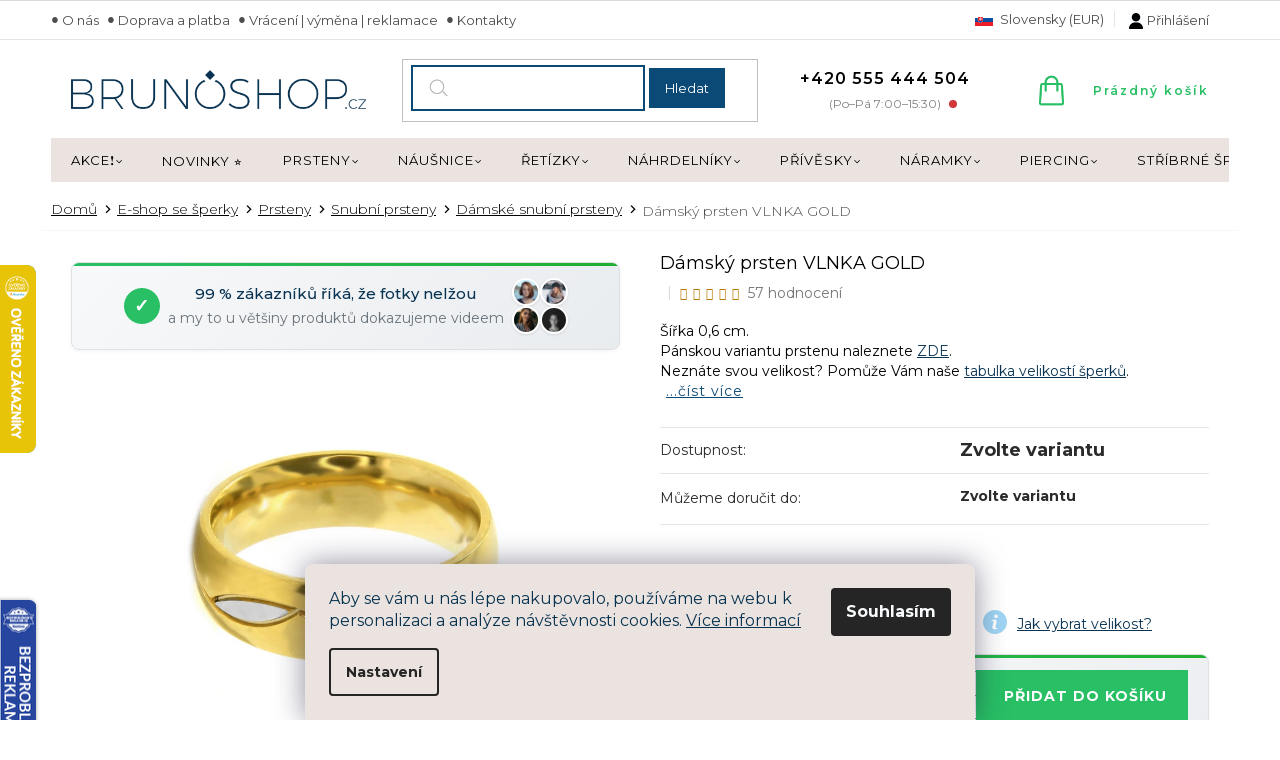

--- FILE ---
content_type: text/html; charset=utf-8
request_url: https://www.brunoshop.cz/s2880-damsky-snubni-prsten-vlnka-ii/
body_size: 44057
content:
        <!doctype html><html lang="cs" dir="ltr" class="header-background-light external-fonts-loaded"><head><meta charset="utf-8" /><meta name="viewport" content="width=device-width,initial-scale=1" /><title>Dámský prsten VLNKA GOLD jen za 539 Kč ⭐| Vyberte si Dámské snubní prsteny z chirurgické oceli na BRUNOshop.cz</title><link rel="preconnect" href="https://cdn.myshoptet.com" /><link rel="dns-prefetch" href="https://cdn.myshoptet.com" /><link rel="preload" href="https://cdn.myshoptet.com/prj/dist/master/cms/libs/jquery/jquery-1.11.3.min.js" as="script" /><link href="https://cdn.myshoptet.com/prj/dist/master/cms/templates/frontend_templates/shared/css/font-face/open-sans.css" rel="stylesheet"><link href="https://cdn.myshoptet.com/prj/dist/master/shop/dist/font-shoptet-11.css.62c94c7785ff2cea73b2.css" rel="stylesheet"><script>
dataLayer = [];
dataLayer.push({'shoptet' : {
    "pageId": 968,
    "pageType": "productDetail",
    "currency": "CZK",
    "currencyInfo": {
        "decimalSeparator": ",",
        "exchangeRate": 1,
        "priceDecimalPlaces": 2,
        "symbol": "K\u010d",
        "symbolLeft": 0,
        "thousandSeparator": " "
    },
    "language": "cs",
    "projectId": 63836,
    "product": {
        "id": 8537,
        "guid": "cd213f0b-e10e-11e8-a065-0cc47a6c92bc",
        "hasVariants": true,
        "codes": [
            {
                "code": "S2880\/5"
            },
            {
                "code": "S2880\/7"
            },
            {
                "code": "S2880\/8"
            },
            {
                "code": "S2880\/9"
            },
            {
                "code": "S2880\/10"
            },
            {
                "code": "S2880\/11"
            },
            {
                "code": "S2880\/6"
            }
        ],
        "name": "D\u00e1msk\u00fd prsten VLNKA GOLD",
        "appendix": "",
        "weight": "0.2",
        "manufacturerGuid": "1EF53321E38A606AB3E4DA0BA3DED3EE",
        "currentCategory": "E-shop se \u0161perky | Prsteny z chirurgick\u00e9 oceli | Snubn\u00ed prsteny z chirurgick\u00e9 oceli | D\u00e1msk\u00e9 snubn\u00ed prsteny z chirurgick\u00e9 oceli",
        "currentCategoryGuid": "2e9bf758-3f4a-11e9-a065-0cc47a6c92bc",
        "defaultCategory": "E-shop se \u0161perky | Prsteny z chirurgick\u00e9 oceli | Snubn\u00ed prsteny z chirurgick\u00e9 oceli | D\u00e1msk\u00e9 snubn\u00ed prsteny z chirurgick\u00e9 oceli",
        "defaultCategoryGuid": "2e9bf758-3f4a-11e9-a065-0cc47a6c92bc",
        "currency": "CZK",
        "priceWithVat": 539
    },
    "stocks": [
        {
            "id": "ext",
            "title": "Sklad",
            "isDeliveryPoint": 0,
            "visibleOnEshop": 1
        }
    ],
    "cartInfo": {
        "id": null,
        "freeShipping": false,
        "freeShippingFrom": 999,
        "leftToFreeGift": {
            "formattedPrice": "700 K\u010d",
            "priceLeft": 700
        },
        "freeGift": false,
        "leftToFreeShipping": {
            "priceLeft": 999,
            "dependOnRegion": 0,
            "formattedPrice": "999 K\u010d"
        },
        "discountCoupon": [],
        "getNoBillingShippingPrice": {
            "withoutVat": 0,
            "vat": 0,
            "withVat": 0
        },
        "cartItems": [],
        "taxMode": "ORDINARY"
    },
    "cart": [],
    "customer": {
        "priceRatio": 1,
        "priceListId": 1,
        "groupId": null,
        "registered": false,
        "mainAccount": false
    }
}});
dataLayer.push({'cookie_consent' : {
    "marketing": "denied",
    "analytics": "denied"
}});
document.addEventListener('DOMContentLoaded', function() {
    shoptet.consent.onAccept(function(agreements) {
        if (agreements.length == 0) {
            return;
        }
        dataLayer.push({
            'cookie_consent' : {
                'marketing' : (agreements.includes(shoptet.config.cookiesConsentOptPersonalisation)
                    ? 'granted' : 'denied'),
                'analytics': (agreements.includes(shoptet.config.cookiesConsentOptAnalytics)
                    ? 'granted' : 'denied')
            },
            'event': 'cookie_consent'
        });
    });
});
</script>

<!-- Google Tag Manager -->
<script>(function(w,d,s,l,i){w[l]=w[l]||[];w[l].push({'gtm.start':
new Date().getTime(),event:'gtm.js'});var f=d.getElementsByTagName(s)[0],
j=d.createElement(s),dl=l!='dataLayer'?'&l='+l:'';j.async=true;j.src=
'https://www.googletagmanager.com/gtm.js?id='+i+dl;f.parentNode.insertBefore(j,f);
})(window,document,'script','dataLayer','GTM-NHSFT5N');</script>
<!-- End Google Tag Manager -->

<meta property="og:type" content="website"><meta property="og:site_name" content="brunoshop.cz"><meta property="og:url" content="https://www.brunoshop.cz/s2880-damsky-snubni-prsten-vlnka-ii/"><meta property="og:title" content="Dámský prsten VLNKA GOLD jen za 539 Kč ⭐| Vyberte si Dámské snubní prsteny z chirurgické oceli na BRUNOshop.cz"><meta name="author" content="BRUNOshop.cz"><meta name="web_author" content="Shoptet.cz"><meta name="dcterms.rightsHolder" content="www.brunoshop.cz"><meta name="robots" content="index,follow"><meta property="og:image" content="https://cdn.myshoptet.com/usr/www.brunoshop.cz/user/shop/big/8537-1_s2880.png?6270e3a2"><meta property="og:description" content="Konečně, to je ono! Váš nejzářivější Dámský prsten VLNKA GOLD z kategorie Dámské snubní prsteny z chirurgické oceli jen za 539 Kč⭐. ✅Slevový kód: BRUNOSPERK10 ✅. Naše šperkovnice toho pro vás má ještě spoustu. BRUNOshop.cz – šperky nejen pro vás, ale hlavně o vás Šířka 0,6 cm.
Pánskou variantu prstenu naleznete ZDE.…"><meta name="description" content="Konečně, to je ono! Váš nejzářivější Dámský prsten VLNKA GOLD z kategorie Dámské snubní prsteny z chirurgické oceli jen za 539 Kč⭐. ✅Slevový kód: BRUNOSPERK10 ✅. Naše šperkovnice toho pro vás má ještě spoustu. BRUNOshop.cz – šperky nejen pro vás, ale hlavně o vás Šířka 0,6 cm.
Pánskou variantu prstenu naleznete ZDE.…"><meta name="google-site-verification" content="google-site-verification: google7222a910934c8351.html"><meta property="product:price:amount" content="539"><meta property="product:price:currency" content="CZK"><style>:root {--color-primary: #083352;--color-primary-h: 205;--color-primary-s: 82%;--color-primary-l: 18%;--color-primary-hover: #0b4976;--color-primary-hover-h: 205;--color-primary-hover-s: 83%;--color-primary-hover-l: 25%;--color-secondary: #28bf65;--color-secondary-h: 144;--color-secondary-s: 65%;--color-secondary-l: 45%;--color-secondary-hover: #20ae30;--color-secondary-hover-h: 127;--color-secondary-hover-s: 69%;--color-secondary-hover-l: 40%;--color-tertiary: #083352;--color-tertiary-h: 205;--color-tertiary-s: 82%;--color-tertiary-l: 18%;--color-tertiary-hover: #0b4976;--color-tertiary-hover-h: 205;--color-tertiary-hover-s: 83%;--color-tertiary-hover-l: 25%;--color-header-background: #ffffff;--template-font: "Open Sans";--template-headings-font: "Open Sans";--header-background-url: none;--cookies-notice-background: #F8FAFB;--cookies-notice-color: #252525;--cookies-notice-button-hover: #27263f;--cookies-notice-link-hover: #3b3a5f;--templates-update-management-preview-mode-content: "Náhled aktualizací šablony je aktivní pro váš prohlížeč."}</style>
    
    <link href="https://cdn.myshoptet.com/prj/dist/master/shop/dist/main-11.less.5a24dcbbdabfd189c152.css" rel="stylesheet" />
        
    <script>var shoptet = shoptet || {};</script>
    <script src="https://cdn.myshoptet.com/prj/dist/master/shop/dist/main-3g-header.js.05f199e7fd2450312de2.js"></script>
<!-- User include --><!-- api 428(82) html code header -->
<link rel="stylesheet" href="https://cdn.myshoptet.com/usr/api2.dklab.cz/user/documents/_doplnky/oblibene/63836/17/63836_17.css" type="text/css" /><style>
        :root {
            --dklab-favourites-flag-color: #E68789;
            --dklab-favourites-flag-text-color: #FFFFFF;
            --dklab-favourites-add-text-color: #000000;            
            --dklab-favourites-remove-text-color: #E68789;            
            --dklab-favourites-add-text-detail-color: #000000;            
            --dklab-favourites-remove-text-detail-color: #E68789;            
            --dklab-favourites-header-icon-color: #000000;            
            --dklab-favourites-counter-color: #000000;            
        } </style>
<!-- api 498(150) html code header -->
<script async src="https://scripts.luigisbox.tech/LBX-124334.js"></script><meta name="luigisbox-tracker-id" content="110365-124334,cs"/><script type="text/javascript">const isPlpEnabled = sessionStorage.getItem('lbPlpEnabled') === 'true';if (isPlpEnabled) {const style = document.createElement("style");style.type = "text/css";style.id = "lb-plp-style";style.textContent = `body.type-category #content-wrapper,body.type-search #content-wrapper,body.type-category #content,body.type-search #content,body.type-category #content-in,body.type-search #content-in,body.type-category #main-in,body.type-search #main-in {min-height: 100vh;}body.type-category #content-wrapper > *,body.type-search #content-wrapper > *,body.type-category #content > *,body.type-search #content > *,body.type-category #content-in > *,body.type-search #content-in > *,body.type-category #main-in > *,body.type-search #main-in > * {display: none;}`;document.head.appendChild(style);}</script>
<!-- api 608(256) html code header -->
<link rel="stylesheet" href="https://cdn.myshoptet.com/usr/api2.dklab.cz/user/documents/_doplnky/bannery/63836/2612/63836_2612.css" type="text/css" /><style>
        :root {
            --dklab-bannery-b-hp-padding: 5px;
            --dklab-bannery-b-hp-box-padding: 0px;
            --dklab-bannery-b-hp-big-screen: 16.666%;
            --dklab-bannery-b-hp-medium-screen: 16.666%;
            --dklab-bannery-b-hp-small-screen: 16.666%;
            --dklab-bannery-b-hp-tablet-screen: 33.333%;
            --dklab-bannery-b-hp-mobile-screen: 50%;

            --dklab-bannery-i-hp-icon-color: #000000;
            --dklab-bannery-i-hp-color: #000000;
            --dklab-bannery-i-hp-background: #FFFFFF;            
            
            --dklab-bannery-i-d-icon-color: #000000;
            --dklab-bannery-i-d-color: #000000;
            --dklab-bannery-i-d-background: #FFFFFF;


            --dklab-bannery-i-hp-w-big-screen: 4;
            --dklab-bannery-i-hp-w-medium-screen: 4;
            --dklab-bannery-i-hp-w-small-screen: 4;
            --dklab-bannery-i-hp-w-tablet-screen: 4;
            --dklab-bannery-i-hp-w-mobile-screen: 2;
            
            --dklab-bannery-i-d-w-big-screen: 4;
            --dklab-bannery-i-d-w-medium-screen: 4;
            --dklab-bannery-i-d-w-small-screen: 4;
            --dklab-bannery-i-d-w-tablet-screen: 4;
            --dklab-bannery-i-d-w-mobile-screen: 2;

        }</style>
<!-- api 473(125) html code header -->

                <style>
                    #order-billing-methods .radio-wrapper[data-guid="25e914d6-9b1e-11ed-9510-b8ca3a6063f8"]:not(.cggooglepay), #order-billing-methods .radio-wrapper[data-guid="1a3fea4e-66d5-11eb-a065-0cc47a6c92bc"]:not(.cgapplepay) {
                        display: none;
                    }
                </style>
                <script type="text/javascript">
                    document.addEventListener('DOMContentLoaded', function() {
                        if (getShoptetDataLayer('pageType') === 'billingAndShipping') {
                            
                try {
                    if (window.ApplePaySession && window.ApplePaySession.canMakePayments()) {
                        document.querySelector('#order-billing-methods .radio-wrapper[data-guid="1a3fea4e-66d5-11eb-a065-0cc47a6c92bc"]').classList.add('cgapplepay');
                    }
                } catch (err) {} 
            
                            
                const cgBaseCardPaymentMethod = {
                        type: 'CARD',
                        parameters: {
                            allowedAuthMethods: ["PAN_ONLY", "CRYPTOGRAM_3DS"],
                            allowedCardNetworks: [/*"AMEX", "DISCOVER", "INTERAC", "JCB",*/ "MASTERCARD", "VISA"]
                        }
                };
                
                function cgLoadScript(src, callback)
                {
                    var s,
                        r,
                        t;
                    r = false;
                    s = document.createElement('script');
                    s.type = 'text/javascript';
                    s.src = src;
                    s.onload = s.onreadystatechange = function() {
                        if ( !r && (!this.readyState || this.readyState == 'complete') )
                        {
                            r = true;
                            callback();
                        }
                    };
                    t = document.getElementsByTagName('script')[0];
                    t.parentNode.insertBefore(s, t);
                } 
                
                function cgGetGoogleIsReadyToPayRequest() {
                    return Object.assign(
                        {},
                        {
                            apiVersion: 2,
                            apiVersionMinor: 0
                        },
                        {
                            allowedPaymentMethods: [cgBaseCardPaymentMethod]
                        }
                    );
                }

                function onCgGooglePayLoaded() {
                    let paymentsClient = new google.payments.api.PaymentsClient({environment: 'PRODUCTION'});
                    paymentsClient.isReadyToPay(cgGetGoogleIsReadyToPayRequest()).then(function(response) {
                        if (response.result) {
                            document.querySelector('#order-billing-methods .radio-wrapper[data-guid="25e914d6-9b1e-11ed-9510-b8ca3a6063f8"]').classList.add('cggooglepay');	 	 	 	 	 
                        }
                    })
                    .catch(function(err) {});
                }
                
                cgLoadScript('https://pay.google.com/gp/p/js/pay.js', onCgGooglePayLoaded);
            
                        }
                    });
                </script> 
                
<!-- api 1884(1449) html code header -->
<style>.style-1, .style-2, .style-3 {  --shk-promo-status-active-bg: #ffffff;--shk-promo-status-active-c: #000000;--shk-promo-status-error-bg: #b90b0b;--shk-promo-status-error-c: #ffffff;--shk-promo-status-preactive-bg: #ffffff;--shk-promo-status-preactive-c: #000000;--shk-promo-border-r: 5px;}.style-1 {  --shk-promo-g-border-c:#b7d6e2;--shk-promo-g-bg:#ebf5f9;--shk-promo-g-c:#000000;--shk-promo-g-head-c:#044b67;--shk-promo-g-head-bg:#b7d6e2;--shk-promo-g-price-c:#e92424;--shk-promo-g-normal-price-c:#000000;--shk-promo-g-discount-bg:#ffe0e0;--shk-promo-g-discount-c:#e92424;--shk-promo-g-countdown-c:#000000;--shk-promo-g-countdown-bg:#ffffff;--shk-promo-g-countdown-num-c:#e92424;--shk-promo-g-free-shipping-c:#008605;--shk-promo-g-code-bg:#ffffff;--shk-promo-g-code-bg-hover:#ffffff;--shk-promo-g-code-c:#000000;--shk-promo-g-code-c-hover:#2e7e9e;--shk-promo-g-code-border-c:#b7d6e2;--shk-promo-g-code-border-c-hover:#b7d6e2;--shk-promo-g-code-used-opacity:0.8;--shk-promo-g-button-add-bg:#008c06;--shk-promo-g-button-add-bg-hover:#007006;--shk-promo-g-button-add-c:#ffffff;--shk-promo-g-button-add-c-hover:#ffffff;--shk-promo-g-button-change-bg:#008c06;--shk-promo-g-button-change-bg-hover:#007006;--shk-promo-g-button-change-c:#ffffff;--shk-promo-g-button-change-c-hover:#ffffff;--shk-promo-g-button-remove-bg:#8c1700;--shk-promo-g-button-remove-bg-hover:#641100;--shk-promo-g-button-remove-c:#ffffff;--shk-promo-g-button-remove-c-hover:#ffffff;--shk-promo-d-border-c:#e3d4a6;--shk-promo-d-bg:#f9f1d7;--shk-promo-d-c:#000000;--shk-promo-d-head-c:#6f5402;--shk-promo-d-head-bg:#e3d4a6;--shk-promo-d-price-c:#e92424;--shk-promo-d-normal-price-c:#000000;--shk-promo-d-discount-bg:#ffe0e0;--shk-promo-d-discount-c:#e92424;--shk-promo-d-countdown-c:#000000;--shk-promo-d-countdown-bg:#ffffff;--shk-promo-d-countdown-num-c:#e92424;--shk-promo-d-free-shipping-c:#008605;--shk-promo-d-code-bg:#ffffff;--shk-promo-d-code-bg-hover:#ffffff;--shk-promo-d-code-c:#000000;--shk-promo-d-code-c-hover:#a2852d;--shk-promo-d-code-border-c:#e3d4a6;--shk-promo-d-code-border-c-hover:#e3d4a6;--shk-promo-d-code-used-opacity:0.8;--shk-promo-d-button-add-bg:#008c06;--shk-promo-d-button-add-bg-hover:#007006;--shk-promo-d-button-add-c:#ffffff;--shk-promo-d-button-add-c-hover:#ffffff;--shk-promo-d-button-change-bg:#008c06;--shk-promo-d-button-change-bg-hover:#007006;--shk-promo-d-button-change-c:#ffffff;--shk-promo-d-button-change-c-hover:#ffffff;--shk-promo-d-button-remove-bg:#8c1700;--shk-promo-d-button-remove-bg-hover:#641100;--shk-promo-d-button-remove-c:#ffffff;--shk-promo-d-button-remove-c-hover:#ffffff;}.style-2 {  --shk9-g-2-border-c:#ffffff;--shk9-g-2-bg:#ffffff;--shk9-g-2-c:#000000;--shk9-g-2-head-c:#ffffff;--shk9-g-2-head-bg:#073351;--shk9-g-2-box-c:#ffffff;--shk9-g-2-box-bg:#073351;--shk9-g-2-price-c:#bc0000;--shk9-g-2-discount-bg:#bc0000;--shk9-g-2-discount-c:#ffffff;--shk9-g-2-discount-c-2:#ffffff;--shk9-g-2-countdown-c:#000000;--shk9-g-2-countdown-bg:#ffffff;--shk9-g-2-countdown-border-c:#ffffff;--shk9-g-2-countdown-num-c:#000000;--shk9-g-2-free-shipping-c:#6d8205;--shk9-g-2-free-shipping-c-2:#6d8205;--shk9-g-2-code-bg:#f5eeeb;--shk9-g-2-code-bg-hover:#ffffff;--shk9-g-2-code-c:#bc0000;--shk9-g-2-code-c-hover:#bc0000;--shk9-g-2-code-border-c:#000000;--shk9-g-2-code-border-c-hover:#000000;--shk9-g-2-button-add-c:#000000;--shk9-g-2-button-add-c-hover:#000000;--shk9-g-2-button-change-c:#000000;--shk9-g-2-button-change-c-hover:#000000;--shk9-g-2-button-remove-c:#000000;--shk9-g-2-button-remove-c-hover:#000000;--shk9-g-2-normal-price-c:#A4A4A4;--shk9-g-2-code-used-opacity:0.8;--shk9-d-2-border-c:#d7c7c1;--shk9-d-2-bg:#ebe3e0;--shk9-d-2-c:#1c1c1c;--shk9-d-2-head-c:#ffffff;--shk9-d-2-head-bg:#e94b4b;--shk9-d-2-box-c:#1c1c1c;--shk9-d-2-box-bg:#d7c7c1;--shk9-d-2-price-c:#1c1c1c;--shk9-d-2-discount-bg:#e94b4b;--shk9-d-2-discount-c:#ffffff;--shk9-d-2-discount-c-2:#ffffff;--shk9-d-2-countdown-c:#1c1c1c;--shk9-d-2-countdown-bg:#ffffff;--shk9-d-2-countdown-border-c:#d7c7c1;--shk9-d-2-countdown-num-c:#1c1c1c;--shk9-d-2-free-shipping-c:#1c1c1c;--shk9-d-2-free-shipping-c-2:#1c1c1c;--shk9-d-2-code-bg:#ffffff;--shk9-d-2-code-bg-hover:#ffffff;--shk9-d-2-code-c:#1c1c1c;--shk9-d-2-code-c-hover:#1c1c1c;--shk9-d-2-code-border-c:#1c1c1c;--shk9-d-2-code-border-c-hover:#1c1c1c;--shk9-d-2-button-add-c:#1c1c1c;--shk9-d-2-button-add-c-hover:#1c1c1c;--shk9-d-2-button-change-c:#1c1c1c;--shk9-d-2-button-change-c-hover:#1c1c1c;--shk9-d-2-button-remove-c:#1c1c1c;--shk9-d-2-button-remove-c-hover:#1c1c1c;--shk9-d-2-normal-price-c:#A4A4A4;--shk9-d-2-code-used-opacity:0.8;}.style-3 {  --shk9-g-3-box-bg:#f1f1f1;--shk9-g-3-box-bc:#f1f1f1;--shk9-g-3-mt-c:#666666;--shk9-g-3-header-bg:#e0e0e0;--shk9-g-3-header-bc:#f1f1f1;--shk9-g-3-header-c:#414141;--shk9-g-3-discount-c:#bf1515;--shk9-g-3-discount-c-2:#bf1515;--shk9-g-3-discount-bg:#f1f1f1;--shk9-g-3-old-price-c:#666666;--shk9-g-3-promo-price-c:#333333;--shk9-g-3-pi-bc:#000000;--shk9-g-3-pi-bg:#ffffff;--shk9-g-3-pi-label-c:#000000;--shk9-g-3-pc-bg:#ffdf4f;--shk9-g-3-pc-c:#000000;--shk9-g-3-pc-bg-h:#ffdf4f;--shk9-g-3-pc-c-h:#000000;--shk9-g-3-fs-c:#0a7c07;--shk9-g-3-b-add-c:#000000;--shk9-g-3-b-add-c-h:#000000;--shk9-g-3-b-change-c:#000000;--shk9-g-3-b-change-c-h:#000000;--shk9-g-3-b-remove-c:#000000;--shk9-g-3-b-remove-c-h:#000000;--shk9-g-3-cd-bg:#ffdf4f;--shk9-g-3-cd-c:#1c1c1c;--shk9-g-3-cd-num-c:#1c1c1c;--shk9-d-3-box-bg:#f1f1f1;--shk9-d-3-box-bc:#f1f1f1;--shk9-d-3-mt-c:#666666;--shk9-d-3-header-bg:#073351;--shk9-d-3-header-bc:#f1f1f1;--shk9-d-3-header-c:#ffffff;--shk9-d-3-discount-c:#bf1515;--shk9-d-3-discount-c-2:#bf1515;--shk9-d-3-discount-bg:#f1f1f1;--shk9-d-3-old-price-c:#666666;--shk9-d-3-promo-price-c:#bc0000;--shk9-d-3-pi-bc:#000000;--shk9-d-3-pi-bg:#ffffff;--shk9-d-3-pi-label-c:#000000;--shk9-d-3-pc-bg:#ffdf4f;--shk9-d-3-pc-c:#000000;--shk9-d-3-pc-bg-h:#ffdf4f;--shk9-d-3-pc-c-h:#000000;--shk9-d-3-fs-c:#0a7c07;--shk9-d-3-b-add-c:#000000;--shk9-d-3-b-add-c-h:#000000;--shk9-d-3-b-change-c:#000000;--shk9-d-3-b-change-c-h:#000000;--shk9-d-3-b-remove-c:#000000;--shk9-d-3-b-remove-c-h:#000000;--shk9-d-3-cd-bg:#ffdf4f;--shk9-d-3-cd-c:#1c1c1c;--shk9-d-3-cd-num-c:#1c1c1c;} .flag.flag-promo-extra-sleva, .pr-list-flag-promo-extra-sleva, .bool-promo-extra-sleva, .flag.flag-promo-unikatni-sleva, .pr-list-flag-promo-unikatni-sleva, .bool-promo-unikatni-sleva {--shk-promo-flag-extra-bg: #bc0000;--shk-promo-flag-extra-c: #ffffff;--shk-promo-flag-uni-bg: #cc0380;--shk-promo-flag-uni-c: #ffffff;} </style>
<!-- service 608(256) html code header -->
<link rel="stylesheet" href="https://cdn.myshoptet.com/usr/api.dklab.cz/user/documents/fontawesome/css/all.css?v=1.02" type="text/css" />
<!-- service 619(267) html code header -->
<link href="https://cdn.myshoptet.com/usr/fvstudio.myshoptet.com/user/documents/addons/cartupsell.min.css?24.11.1" rel="stylesheet">
<!-- service 731(376) html code header -->
<link rel="preconnect" href="https://image.pobo.cz/" crossorigin>
<link rel="stylesheet" href="https://image.pobo.cz/assets/fix-header.css?v=10" media="print" onload="this.media='all'">
<script src="https://image.pobo.cz/assets/fix-header.js"></script>


<!-- service 1228(847) html code header -->
<link 
rel="stylesheet" 
href="https://cdn.myshoptet.com/usr/dmartini.myshoptet.com/user/documents/upload/dmartini/shop_rating/shop_rating.min.css?140"
data-author="Dominik Martini" 
data-author-web="dmartini.cz">
<!-- service 1462(1076) html code header -->
<link rel="stylesheet" href="https://cdn.myshoptet.com/usr/webotvurci.myshoptet.com/user/documents/plugin-product-interconnection/css/all.min.css?v=27"> 
<!-- service 1603(1193) html code header -->
<style>
.mobile .p-thumbnail:not(.highlighted):hover::before {
    opacity: 0 !important;
}
</style>
<!-- service 1845(1410) html code header -->
<link rel="stylesheet" href="https://cdn.myshoptet.com/addons/jakubtursky/shoptet-header-info-bar-git/styles.header.min.css?f60db840acbc11eee00807551e091b8d8d11507b">
<!-- service 1884(1449) html code header -->
<link rel="stylesheet" href="https://cdn.myshoptet.com/addons/shop-factory-doplnky-FE/dynamicke-akce-a-slevy/styles.header.min.css?b13ae9629b3d95c3a77a961f006a4683fecadb46">
<!-- service 428(82) html code header -->
<style>
@font-face {
    font-family: 'oblibene';
    src:  url('https://cdn.myshoptet.com/usr/api2.dklab.cz/user/documents/_doplnky/oblibene/font/oblibene.eot?v1');
    src:  url('https://cdn.myshoptet.com/usr/api2.dklab.cz/user/documents/_doplnky/oblibene/font/oblibene.eot?v1#iefix') format('embedded-opentype'),
    url('https://cdn.myshoptet.com/usr/api2.dklab.cz/user/documents/_doplnky/oblibene/font/oblibene.ttf?v1') format('truetype'),
    url('https://cdn.myshoptet.com/usr/api2.dklab.cz/user/documents/_doplnky/oblibene/font/oblibene.woff?v1') format('woff'),
    url('https://cdn.myshoptet.com/usr/api2.dklab.cz/user/documents/_doplnky/oblibene/font/oblibene.svg?v1') format('svg');
    font-weight: normal;
    font-style: normal;
}
</style>
<script>
var dklabFavIndividual;
</script>
<!-- service 1908(1473) html code header -->
<script type="text/javascript">
    var eshop = {
        'host': 'www.brunoshop.cz',
        'projectId': 63836,
        'template': 'Classic',
        'lang': 'cs',
    };
</script>

<link href="https://cdn.myshoptet.com/usr/honzabartos.myshoptet.com/user/documents/style.css?v=292" rel="stylesheet"/>
<script src="https://cdn.myshoptet.com/usr/honzabartos.myshoptet.com/user/documents/script.js?v=298" type="text/javascript"></script>

<style>
.up-callout {
    background-color: rgba(33, 150, 243, 0.1); /* Soft info blue with transparency */
    border: 1px solid rgba(33, 150, 243, 0.3); /* Subtle blue border */
    border-radius: 8px; /* Rounded corners */
    padding: 15px 20px; /* Comfortable padding */
    box-shadow: 0 2px 5px rgba(0, 0, 0, 0.1); /* Subtle shadow for depth */
    max-width: 600px; /* Optional: Limits width for readability */
    margin: 20px auto; /* Centers the box with some spacing */
}

.up-callout p {
    margin: 0; /* Removes default paragraph margin */
    color: #333; /* Dark text for contrast */
    font-size: 16px; /* Readable font size */
    line-height: 1.5; /* Improves readability */
}
</style>
<!-- project html code header -->
<link href="/user/documents/assets/css/style.css" rel="stylesheet" />

<link rel="stylesheet" type="text/css" href="/user/documents/style/style.css">
<link href="https://fonts.googleapis.com/css?family=Montserrat:400,400i,600,700&subset=latin-ext" rel="stylesheet">
<link href="https://fonts.googleapis.com/css2?family=Montserrat:wght@300;400;500;600&family=Playfair+Display:wght@300;400;500&display=swap" rel="stylesheet">
<style>

.sidebar .categories{margin-left:0;margin-right:0;}
.faq-sekce > div .faq-inner p:nth-last-child(1){margin-bottom:0;}
.faq-sekce > div .faq-inner:not(.open-it) ul, .faq-sekce > div .faq-inner:not(.open-it) img, .faq-sekce > div .faq-inner:not(.open-it) table{display:none;}
.underkosik a.watchdog::after {content:"Hlídat"}
#dklabFavContainer a.btn, .productVisible a.btn{border-color:#28bf65!important;background-color: #28bf65!important;}
.p:hover .btn-primary{border-color: #20ae30!important;color: #fff;background-color: #20ae30!important;}
.p-info-wrapper .dkLabFavouriteControls strong.heart:before{color:#e68789;}
#oblibeneBtn{display:inline!important;}
.filter-section.filter-section-boolean {
    padding: 0;
    display: none;
}
.kosik{flex-wrap:wrap;}
.p-info-wrapper .dkLabFavouriteControls strong.heart:before{top:4px;margin-right:0;}
.type-detail .p-info-wrapper .dkLabFavDiv span{padding-left:0px;position:relative;top:2px;}
.type-detail .p-info-wrapper .dkLabFavDiv{position:relative;width:100%;margin-bottom:32px;}
.type-detail .p-info-wrapper .dkLabFavouriteControls strong{width: 39px;left:0;margin:0;text-align:center;height: 39px;line-height: 1;border-radius: 50%;background-color: #fff;padding: 7px 5px;position: absolute;top:-7px!important;border: 2px solid #fff;box-shadow: 1px 1px 4px rgb(0 0 0 / 15%);cursor: pointer;}
.flag-dklabFav{display:none!important;}
.savings{font-size:13px;}
#dklabFavContainer a.btn, .productVisible a.btn, .p:hover .btn-primary{border-color: #e68789;background-color: #e68789;color:#fff!important;text-decoration:none!important;}
#dklabFavContainer a.btn:hover, .productVisible a.btn:hover{border-color: #e68789;background-color: #e68789;}
.template-11.in-kosik #dklabFavContainer{margin-top:10px!important;}
.plugin-fixed-header__price{color:#000;}
.plugin-fixed-header__availability{color:#009901;}
.plugin-fixed-header__name {font-size: 22px;font-weight: 500;color: #000;}

.product .dkLabFavouriteDiv.dklabFavStyl2:hover{border:2px solid #e68789;}
.product .dkLabFavouriteDiv.dklabFavStyl2 .dkLabFavouriteControls svg{stroke: #e68789!important; stroke-width: 2px!important;}
.product .dkLabFavouriteDiv {width: 39px;height: 39px;line-height: 1;border-radius: 50%;background-color: #fff;padding: 7px 5px;position: absolute;right: -20px!important;top: -20px!important;border: 2px solid #fff;box-shadow: 1px 1px 4px rgb(0 0 0 / 15%);cursor: pointer;}
.bannery a{text-decoration:underline;font-weight:600;line-height:1;}
.bannery a:hover{text-decoration:none;}
.product .flags-extra{top:36px;}
.products-related-header:not(.products-related-header.souvysprod) {
  display: none !important;
}
@media (min-width: 767px) {
#category-filter-hover {
    display: unset !important;
}
.filter-section.filter-section-button {
  display: none !important;
}
}

.ordering-process .contact-box ul{padding-left:100px;}

div.extras-wrapper.mj {margin-top: 10px; padding-top: 20px; border-top: 1px dashed #b2b2b2;}
div.extras-wrapper.mj .extra.delivery::before{content:''}
</style>

  <script id="mcjs">!function(c,h,i,m,p){m=c.createElement(h),p=c.getElementsByTagName(h)[0],m.async=1,m.src=i,p.parentNode.insertBefore(m,p)}(document,"script","https://chimpstatic.com/mcjs-connected/js/users/384b559812e490e8b8aa953cf/8234b4c2d21f47afe444ff28e.js");</script>


  
<style>

.cust-advanced-order-extra{displaY:none;}
@media (min-width: 768px){
.in-kosik #cart-wrapper .back-shopping-link{display:none;}
.navigation-in>ul>li.ext.exp>ul {top: 40px;}
}

.havecupon.cart-table tr.removeable>td{padding:3px 5px!important;}
.havecupon tr.pkCartHeader>td{padding:3px 5px!important;}
.havecupon tr.pkCartHeader>td:nth-child(6){flex-basis:155px;text-align:right;}
.havecupon tr.pkCartHeader>td:nth-child(5){flex-basis:49px;}
.havecupon tr.pkCartHeader>td:nth-child(4){flex-basis:95px;}
.havecupon tr.pkCartHeader>td:nth-child(3){flex-basis:115px;}
.havecupon tr.pkCartHeader>td:nth-child(2){flex-basis:120px;}

@media(max-width:1439px){
.havecupon tr.pkCartHeader>td:nth-child(6){flex-basis:130px;}
.havecupon tr.pkCartHeader>td:nth-child(5){flex-basis:50px;}
.havecupon tr.pkCartHeader>td:nth-child(4){flex-basis:95px;}
.havecupon tr.pkCartHeader>td:nth-child(3){flex-basis:93px;}

}

@media(max-width:1199px){
.havecupon tr.pkCartHeader>td:nth-child(6){flex-basis:132px;}
}

@media(max-width:991px){
.havecupon tr.pkCartHeader>td:nth-child(6){flex-basis:123px;}
}
</style>

<!-- Foxentry start -->
<script type="text/javascript">
var Foxentry;
(function () {
var e = document.querySelector("script"), s = document.createElement('script');
s.setAttribute('type', 'text/javascript');
s.setAttribute('async', 'true');
s.setAttribute('src', 'https://cdn.foxentry.cz/lib');
e.parentNode.appendChild(s);
s.onload = function(){ Foxentry = new FoxentryBase('Y7JF4FsLwq'); }
})();
</script>
<!-- Foxentry end -->

<meta name="facebook-domain-verification" content="raaul8xlwgtter3bemkcjve6s5a60t" />

<style>
.siteCookies__form, .siteCookies--bottom.siteCookies--scrolled {
background-color:#ebe3e0;
}
.siteCookies__text, .siteCookies__text a {
color:#073350;
}

body:not(.ordering-process) #header{position: -webkit-sticky;position: sticky;top: 0;z-index: 99;}
@media screen and (min-width: 768px){
.popup-widget.cart-widget{display: block;position: fixed;top: 60px;z-index: 100;}
.popup-widget.cart-widget::before{display: none;}
.popup-widget.login-widget{z-index: 100;}
}
@media screen and (max-width: 767px){
body:not(.ordering-process) #header {padding-bottom: 16px;border-bottom: 1px solid #eee;}
}
</style>
<!-- STRUKTUROVANÁ DATA PRO ZOBRAZENÍ HVĚZDIČEK V SERP -->
<script type="application/ld+json">
    {
      "@context": "http://schema.org/",
      "@type": "Product",
      "name": "BrunoShop.CZ - https://www.brunoshop.cz/hodnoceni-obchodu/",
      "aggregateRating": {
        "@type": "AggregateRating",
        "ratingValue": "5.0",
        "ratingCount": "3034",
        "reviewCount": "3034"
      }
    }
</script>

<!-- CJ Affiliate plugin settings -->
<script type='text/javascript' id='cjAffPluginSettingsTag'>
    var cjAffPluginSettings = {
        eid: '1558576',
        tid: '12017',
        aid: '418225',
        sd: 'collector.brunoshop.cz',
        consent: {
            collectionMethod: 'latest',
            optInRequired: true,
            requiredConsentLevel: 'analytics',
        },
        ext: {
            da: {
                pm: '2460341'
            }
        }
    };
</script>

<style>:root {
/* Nastavenie štýlov, farieb*/

--header-info-bar-BG: #073351;
--header-info-bar-BG-hover: #073351;
--header-info-bar-text-color: #ffffff;
--header-info-bar-icon-color: var(--header-info-bar-text-color);
--header-info-bar-btn-BG: #ffffff;
--header-info-bar-btn-BG-hover: #ffffff;
--header-info-bar-btn-text-color: #000000;
--header-info-bar-btn-text-color-hover: #000000;
}
@media screen and (min-width: 768px){
.top-navigation-bar-menu-helper {z-index: 100;padding: 10px;}
.top-navigation-bar-menu-helper li a::before{display: none;}
}
</style>
<style>
/* LB rec štítky */
.flag[style="background-color: rgb(255, 255, 255);"] {
    display: none;
}
</style>

<!-- jg-media.eu upravy -->
<link href="https://cdn.myshoptet.com/usr/607383.myshoptet.com/user/documents/klient/brunoshop-sk/style.css?v=1.2" id="jgm" rel="stylesheet">
<!-- /User include --><link rel="shortcut icon" href="/favicon.ico" type="image/x-icon" /><link rel="canonical" href="https://www.brunoshop.cz/s2880-damsky-snubni-prsten-vlnka-ii/" />    <script>
        var _hwq = _hwq || [];
        _hwq.push(['setKey', '2EDE8F0236E3854A6774C3B063683DC0']);
        _hwq.push(['setTopPos', '200']);
        _hwq.push(['showWidget', '21']);
        (function() {
            var ho = document.createElement('script');
            ho.src = 'https://cz.im9.cz/direct/i/gjs.php?n=wdgt&sak=2EDE8F0236E3854A6774C3B063683DC0';
            var s = document.getElementsByTagName('script')[0]; s.parentNode.insertBefore(ho, s);
        })();
    </script>
<script>!function(){var t={9196:function(){!function(){var t=/\[object (Boolean|Number|String|Function|Array|Date|RegExp)\]/;function r(r){return null==r?String(r):(r=t.exec(Object.prototype.toString.call(Object(r))))?r[1].toLowerCase():"object"}function n(t,r){return Object.prototype.hasOwnProperty.call(Object(t),r)}function e(t){if(!t||"object"!=r(t)||t.nodeType||t==t.window)return!1;try{if(t.constructor&&!n(t,"constructor")&&!n(t.constructor.prototype,"isPrototypeOf"))return!1}catch(t){return!1}for(var e in t);return void 0===e||n(t,e)}function o(t,r,n){this.b=t,this.f=r||function(){},this.d=!1,this.a={},this.c=[],this.e=function(t){return{set:function(r,n){u(c(r,n),t.a)},get:function(r){return t.get(r)}}}(this),i(this,t,!n);var e=t.push,o=this;t.push=function(){var r=[].slice.call(arguments,0),n=e.apply(t,r);return i(o,r),n}}function i(t,n,o){for(t.c.push.apply(t.c,n);!1===t.d&&0<t.c.length;){if("array"==r(n=t.c.shift()))t:{var i=n,a=t.a;if("string"==r(i[0])){for(var f=i[0].split("."),s=f.pop(),p=(i=i.slice(1),0);p<f.length;p++){if(void 0===a[f[p]])break t;a=a[f[p]]}try{a[s].apply(a,i)}catch(t){}}}else if("function"==typeof n)try{n.call(t.e)}catch(t){}else{if(!e(n))continue;for(var l in n)u(c(l,n[l]),t.a)}o||(t.d=!0,t.f(t.a,n),t.d=!1)}}function c(t,r){for(var n={},e=n,o=t.split("."),i=0;i<o.length-1;i++)e=e[o[i]]={};return e[o[o.length-1]]=r,n}function u(t,o){for(var i in t)if(n(t,i)){var c=t[i];"array"==r(c)?("array"==r(o[i])||(o[i]=[]),u(c,o[i])):e(c)?(e(o[i])||(o[i]={}),u(c,o[i])):o[i]=c}}window.DataLayerHelper=o,o.prototype.get=function(t){var r=this.a;t=t.split(".");for(var n=0;n<t.length;n++){if(void 0===r[t[n]])return;r=r[t[n]]}return r},o.prototype.flatten=function(){this.b.splice(0,this.b.length),this.b[0]={},u(this.a,this.b[0])}}()}},r={};function n(e){var o=r[e];if(void 0!==o)return o.exports;var i=r[e]={exports:{}};return t[e](i,i.exports,n),i.exports}n.n=function(t){var r=t&&t.__esModule?function(){return t.default}:function(){return t};return n.d(r,{a:r}),r},n.d=function(t,r){for(var e in r)n.o(r,e)&&!n.o(t,e)&&Object.defineProperty(t,e,{enumerable:!0,get:r[e]})},n.o=function(t,r){return Object.prototype.hasOwnProperty.call(t,r)},function(){"use strict";n(9196)}()}();</script>    <!-- Global site tag (gtag.js) - Google Analytics -->
    <script async src="https://www.googletagmanager.com/gtag/js?id=G-NJXL667KKR"></script>
    <script>
        
        window.dataLayer = window.dataLayer || [];
        function gtag(){dataLayer.push(arguments);}
        

                    console.debug('default consent data');

            gtag('consent', 'default', {"ad_storage":"denied","analytics_storage":"denied","ad_user_data":"denied","ad_personalization":"denied","wait_for_update":500});
            dataLayer.push({
                'event': 'default_consent'
            });
        
        gtag('js', new Date());

        
                gtag('config', 'G-NJXL667KKR', {"groups":"GA4","send_page_view":false,"content_group":"productDetail","currency":"CZK","page_language":"cs"});
        
                gtag('config', 'AW-941556679', {"allow_enhanced_conversions":true});
        
        
        
        
        
                    gtag('event', 'page_view', {"send_to":"GA4","page_language":"cs","content_group":"productDetail","currency":"CZK"});
        
                gtag('set', 'currency', 'CZK');

        gtag('event', 'view_item', {
            "send_to": "UA",
            "items": [
                {
                    "id": "S2880\/5",
                    "name": "D\u00e1msk\u00fd prsten VLNKA GOLD",
                    "category": "E-shop se \u0161perky \/ Prsteny z chirurgick\u00e9 oceli \/ Snubn\u00ed prsteny z chirurgick\u00e9 oceli \/ D\u00e1msk\u00e9 snubn\u00ed prsteny z chirurgick\u00e9 oceli",
                                        "brand": "BRUNOshop.cz",
                                                            "variant": "Velikost: 5 (EU: 49 - 51)",
                                        "price": 445.45
                }
            ]
        });
        
        
        
        
        
                    gtag('event', 'view_item', {"send_to":"GA4","page_language":"cs","content_group":"productDetail","value":445.44999999999999,"currency":"CZK","items":[{"item_id":"S2880\/5","item_name":"D\u00e1msk\u00fd prsten VLNKA GOLD","item_brand":"BRUNOshop.cz","item_category":"E-shop se \u0161perky","item_category2":"Prsteny z chirurgick\u00e9 oceli","item_category3":"Snubn\u00ed prsteny z chirurgick\u00e9 oceli","item_category4":"D\u00e1msk\u00e9 snubn\u00ed prsteny z chirurgick\u00e9 oceli","item_variant":"S2880\/5~Velikost: 5 (EU: 49 - 51)","price":445.44999999999999,"quantity":1,"index":0}]});
        
        
        
        
        
        
        
        document.addEventListener('DOMContentLoaded', function() {
            if (typeof shoptet.tracking !== 'undefined') {
                for (var id in shoptet.tracking.bannersList) {
                    gtag('event', 'view_promotion', {
                        "send_to": "UA",
                        "promotions": [
                            {
                                "id": shoptet.tracking.bannersList[id].id,
                                "name": shoptet.tracking.bannersList[id].name,
                                "position": shoptet.tracking.bannersList[id].position
                            }
                        ]
                    });
                }
            }

            shoptet.consent.onAccept(function(agreements) {
                if (agreements.length !== 0) {
                    console.debug('gtag consent accept');
                    var gtagConsentPayload =  {
                        'ad_storage': agreements.includes(shoptet.config.cookiesConsentOptPersonalisation)
                            ? 'granted' : 'denied',
                        'analytics_storage': agreements.includes(shoptet.config.cookiesConsentOptAnalytics)
                            ? 'granted' : 'denied',
                                                                                                'ad_user_data': agreements.includes(shoptet.config.cookiesConsentOptPersonalisation)
                            ? 'granted' : 'denied',
                        'ad_personalization': agreements.includes(shoptet.config.cookiesConsentOptPersonalisation)
                            ? 'granted' : 'denied',
                        };
                    console.debug('update consent data', gtagConsentPayload);
                    gtag('consent', 'update', gtagConsentPayload);
                    dataLayer.push(
                        { 'event': 'update_consent' }
                    );
                }
            });
        });
    </script>
<script>
    (function(t, r, a, c, k, i, n, g) { t['ROIDataObject'] = k;
    t[k]=t[k]||function(){ (t[k].q=t[k].q||[]).push(arguments) },t[k].c=i;n=r.createElement(a),
    g=r.getElementsByTagName(a)[0];n.async=1;n.src=c;g.parentNode.insertBefore(n,g)
    })(window, document, 'script', '//www.heureka.cz/ocm/sdk.js?source=shoptet&version=2&page=product_detail', 'heureka', 'cz');

    heureka('set_user_consent', 0);
</script>
</head><body class="desktop id-968 in-damske-snubni-prsteny-z-chirurgicke-oceli template-11 type-product type-detail one-column-body columns-1 ums_forms_redesign--off ums_a11y_category_page--on ums_discussion_rating_forms--off ums_flags_display_unification--on ums_a11y_login--off mobile-header-version-0"><noscript>
    <style>
        #header {
            padding-top: 0;
            position: relative !important;
            top: 0;
        }
        .header-navigation {
            position: relative !important;
        }
        .overall-wrapper {
            margin: 0 !important;
        }
        body:not(.ready) {
            visibility: visible !important;
        }
    </style>
    <div class="no-javascript">
        <div class="no-javascript__title">Musíte změnit nastavení vašeho prohlížeče</div>
        <div class="no-javascript__text">Podívejte se na: <a href="https://www.google.com/support/bin/answer.py?answer=23852">Jak povolit JavaScript ve vašem prohlížeči</a>.</div>
        <div class="no-javascript__text">Pokud používáte software na blokování reklam, může být nutné povolit JavaScript z této stránky.</div>
        <div class="no-javascript__text">Děkujeme.</div>
    </div>
</noscript>

        <div id="fb-root"></div>
        <script>
            window.fbAsyncInit = function() {
                FB.init({
//                    appId            : 'your-app-id',
                    autoLogAppEvents : true,
                    xfbml            : true,
                    version          : 'v19.0'
                });
            };
        </script>
        <script async defer crossorigin="anonymous" src="https://connect.facebook.net/cs_CZ/sdk.js"></script><script>
(function(l, u, c, i, n, k, a) {l['ModioCZ'] = n;
l[n]=l[n]||function(){(l[n].q=l[n].q||[]).push(arguments)};k=u.createElement(c),
a=u.getElementsByTagName(c)[0];k.async=1;k.src=i;a.parentNode.insertBefore(k,a)
})(window, document, 'script', '//trackingapi.modio.cz/ppc.js', 'modio');

modio('init', 'ec1d2e9b');

var dataHelper = new DataLayerHelper(dataLayer);

if (dataHelper.get('shoptet.pageType') == 'thankYou') {
    var order_id = dataHelper.get('shoptet.order.orderNo');
    var price = dataHelper.get('shoptet.order.total');
    var currency = dataHelper.get('shoptet.order.currencyCode');
    if(order_id !== undefined){
        modio('purchase', order_id, price, currency);
    }
}
</script>

<!-- Google Tag Manager (noscript) -->
<noscript><iframe src="https://www.googletagmanager.com/ns.html?id=GTM-NHSFT5N"
height="0" width="0" style="display:none;visibility:hidden"></iframe></noscript>
<!-- End Google Tag Manager (noscript) -->

    <div class="siteCookies siteCookies--bottom siteCookies--light js-siteCookies" role="dialog" data-testid="cookiesPopup" data-nosnippet>
        <div class="siteCookies__form">
            <div class="siteCookies__content">
                <div class="siteCookies__text">
                    <span style="color: #073350;"><span>Aby se vám u nás lépe nakupovalo, používáme na webu k personalizaci a analýze návštěvnosti cookies. </span><span><a href="/podminky-ochrany-osobnich-udaju/" target="_blank" rel="noopener noreferrer">Více informací</a></span></span>
                </div>
                <p class="siteCookies__links">
                    <button class="siteCookies__link js-cookies-settings" aria-label="Nastavení cookies" data-testid="cookiesSettings">Nastavení</button>
                </p>
            </div>
            <div class="siteCookies__buttonWrap">
                                <button class="siteCookies__button js-cookiesConsentSubmit" value="all" aria-label="Přijmout cookies" data-testid="buttonCookiesAccept">Souhlasím</button>
            </div>
        </div>
        <script>
            document.addEventListener("DOMContentLoaded", () => {
                const siteCookies = document.querySelector('.js-siteCookies');
                document.addEventListener("scroll", shoptet.common.throttle(() => {
                    const st = document.documentElement.scrollTop;
                    if (st > 1) {
                        siteCookies.classList.add('siteCookies--scrolled');
                    } else {
                        siteCookies.classList.remove('siteCookies--scrolled');
                    }
                }, 100));
            });
        </script>
    </div>
<a href="#content" class="skip-link sr-only">Přejít na obsah</a><div class="overall-wrapper"><div class="user-action"><div class="container"><div class="user-action-in"><div class="user-action-login popup-widget login-widget"><div class="popup-widget-inner"><h2 id="loginHeading">Přihlášení k vašemu účtu</h2><div id="customerLogin"><form action="/action/Customer/Login/" method="post" id="formLoginIncluded" class="csrf-enabled formLogin" data-testid="formLogin"><input type="hidden" name="referer" value="" /><div class="form-group"><div class="input-wrapper email js-validated-element-wrapper no-label"><input type="email" name="email" class="form-control" autofocus placeholder="E-mailová adresa (např. jan@novak.cz)" data-testid="inputEmail" autocomplete="email" required /></div></div><div class="form-group"><div class="input-wrapper password js-validated-element-wrapper no-label"><input type="password" name="password" class="form-control" placeholder="Heslo" data-testid="inputPassword" autocomplete="current-password" required /><span class="no-display">Nemůžete vyplnit toto pole</span><input type="text" name="surname" value="" class="no-display" /></div></div><div class="form-group"><div class="login-wrapper"><button type="submit" class="btn btn-secondary btn-text btn-login" data-testid="buttonSubmit">Přihlásit se</button><div class="password-helper"><a href="/registrace/" data-testid="signup" rel="nofollow">Nová registrace</a><a href="/klient/zapomenute-heslo/" rel="nofollow">Zapomenuté heslo</a></div></div></div><div class="social-login-buttons"><div class="social-login-buttons-divider"><span>nebo</span></div><div class="form-group"><a href="/action/Social/login/?provider=Facebook" class="login-btn facebook" rel="nofollow"><span class="login-facebook-icon"></span><strong>Přihlásit se přes Facebook</strong></a></div><div class="form-group"><a href="/action/Social/login/?provider=Google" class="login-btn google" rel="nofollow"><span class="login-google-icon"></span><strong>Přihlásit se přes Google</strong></a></div><div class="form-group"><a href="/action/Social/login/?provider=Seznam" class="login-btn seznam" rel="nofollow"><span class="login-seznam-icon"></span><strong>Přihlásit se přes Seznam</strong></a></div></div></form>
</div></div></div>
    <div id="cart-widget" class="user-action-cart popup-widget cart-widget loader-wrapper" data-testid="popupCartWidget" role="dialog" aria-hidden="true"><div class="popup-widget-inner cart-widget-inner place-cart-here"><div class="loader-overlay"><div class="loader"></div></div></div><div class="cart-widget-button"><a href="/kosik/" class="btn btn-conversion" id="continue-order-button" rel="nofollow" data-testid="buttonNextStep">Pokračovat do košíku</a></div></div></div>
</div></div><div class="top-navigation-bar" data-testid="topNavigationBar">

    <div class="container">

        <div class="top-navigation-contacts">
            <strong>Zákaznická podpora:</strong><a href="tel:+420555444504" class="project-phone" aria-label="Zavolat na +420555444504" data-testid="contactboxPhone"><span>+420 555 444 504</span></a><a href="mailto:info@brunoshop.cz" class="project-email" data-testid="contactboxEmail"><span>info@brunoshop.cz</span></a>        </div>

                            <div class="top-navigation-menu">
                <div class="top-navigation-menu-trigger"></div>
                <ul class="top-navigation-bar-menu">
                                            <li class="top-navigation-menu-item-689">
                            <a href="/velikost-sperku/">Velikost šperků</a>
                        </li>
                                            <li class="top-navigation-menu-item-929">
                            <a href="/o-nas/">O nás</a>
                        </li>
                                            <li class="top-navigation-menu-item-27">
                            <a href="/doprava-a-platba/">Doprava a platba</a>
                        </li>
                                            <li class="top-navigation-menu-item-690">
                            <a href="/reklamace/">Vrácení | výměna | reklamace</a>
                        </li>
                                            <li class="top-navigation-menu-item-29">
                            <a href="/kontakty/">Kontakty</a>
                        </li>
                                    </ul>
                <ul class="top-navigation-bar-menu-helper"></ul>
            </div>
        
        <div class="top-navigation-tools">
            <div class="responsive-tools">
                <a href="#" class="toggle-window" data-target="search" aria-label="Hledat" data-testid="linkSearchIcon"></a>
                                                            <a href="#" class="toggle-window" data-target="login"></a>
                                                    <a href="#" class="toggle-window" data-target="navigation" aria-label="Menu" data-testid="hamburgerMenu"></a>
            </div>
                        <a href="/login/?backTo=%2Fs2880-damsky-snubni-prsten-vlnka-ii%2F" class="top-nav-button top-nav-button-login primary login toggle-window" data-target="login" data-testid="signin" rel="nofollow"><span>Přihlášení</span></a>        </div>

    </div>

</div>
<header id="header"><div class="container navigation-wrapper">
    <div class="header-top">
        <div class="site-name-wrapper">
            <div class="site-name"><a href="/" data-testid="linkWebsiteLogo"><img src="https://cdn.myshoptet.com/usr/www.brunoshop.cz/user/logos/brunoshop_logo-7.png" alt="BRUNOshop.cz" fetchpriority="low" /></a></div>        </div>
        <div class="search" itemscope itemtype="https://schema.org/WebSite">
            <meta itemprop="headline" content="Dámské snubní prsteny z chirurgické oceli"/><meta itemprop="url" content="https://www.brunoshop.cz"/><meta itemprop="text" content="Konečně, to je ono! Váš nejzářivější Dámský prsten VLNKA GOLD z kategorie Dámské snubní prsteny z chirurgické oceli jen za 539 Kč⭐. ✅Slevový kód: BRUNOSPERK10 ✅. Naše šperkovnice toho pro vás má ještě spoustu. BRUNOshop.cz – šperky nejen pro vás, ale hlavně o vás Šířka 0,6 cm. Pánskou variantu prstenu naleznete ZDE...."/>            <form action="/action/ProductSearch/prepareString/" method="post"
    id="formSearchForm" class="search-form compact-form js-search-main"
    itemprop="potentialAction" itemscope itemtype="https://schema.org/SearchAction" data-testid="searchForm">
    <fieldset>
        <meta itemprop="target"
            content="https://www.brunoshop.cz/vyhledavani/?string={string}"/>
        <input type="hidden" name="language" value="cs"/>
        
            
<input
    type="search"
    name="string"
        class="query-input form-control search-input js-search-input"
    placeholder="Napište, co hledáte"
    autocomplete="off"
    required
    itemprop="query-input"
    aria-label="Vyhledávání"
    data-testid="searchInput"
>
            <button type="submit" class="btn btn-default" data-testid="searchBtn">Hledat</button>
        
    </fieldset>
</form>
        </div>
        <div class="navigation-buttons">
                
    <a href="/kosik/" class="btn btn-icon toggle-window cart-count" data-target="cart" data-hover="true" data-redirect="true" data-testid="headerCart" rel="nofollow" aria-haspopup="dialog" aria-expanded="false" aria-controls="cart-widget">
        
                <span class="sr-only">Nákupní košík</span>
        
            <span class="cart-price visible-lg-inline-block" data-testid="headerCartPrice">
                                    Prázdný košík                            </span>
        
    
            </a>
        </div>
    </div>
    <nav id="navigation" aria-label="Hlavní menu" data-collapsible="true"><div class="navigation-in menu"><ul class="menu-level-1" role="menubar" data-testid="headerMenuItems"><li class="menu-item-873 ext" role="none"><a href="/akce-a-vyprodej/" data-testid="headerMenuItem" role="menuitem" aria-haspopup="true" aria-expanded="false"><b>Akce❗</b><span class="submenu-arrow"></span></a><ul class="menu-level-2" aria-label="Akce❗" tabindex="-1" role="menu"><li class="menu-item-717" role="none"><a href="/soupravy-sperku/" class="menu-image" data-testid="headerMenuItem" tabindex="-1" aria-hidden="true"><img src="data:image/svg+xml,%3Csvg%20width%3D%22140%22%20height%3D%22100%22%20xmlns%3D%22http%3A%2F%2Fwww.w3.org%2F2000%2Fsvg%22%3E%3C%2Fsvg%3E" alt="" aria-hidden="true" width="140" height="100"  data-src="https://cdn.myshoptet.com/usr/www.brunoshop.cz/user/categories/thumb/s2593_3.jpg" fetchpriority="low" /></a><div><a href="/soupravy-sperku/" data-testid="headerMenuItem" role="menuitem"><span>Soupravy</span></a>
                        </div></li><li class="menu-item-5316" role="none"><a href="/vyprodej-sperku/" class="menu-image" data-testid="headerMenuItem" tabindex="-1" aria-hidden="true"><img src="data:image/svg+xml,%3Csvg%20width%3D%22140%22%20height%3D%22100%22%20xmlns%3D%22http%3A%2F%2Fwww.w3.org%2F2000%2Fsvg%22%3E%3C%2Fsvg%3E" alt="" aria-hidden="true" width="140" height="100"  data-src="https://cdn.myshoptet.com/usr/www.brunoshop.cz/user/categories/thumb/s2676.jpg" fetchpriority="low" /></a><div><a href="/vyprodej-sperku/" data-testid="headerMenuItem" role="menuitem"><span>Výprodej šperků</span></a>
                        </div></li><li class="menu-item-6926" role="none"><a href="/zahadne-balicky-2/" class="menu-image" data-testid="headerMenuItem" tabindex="-1" aria-hidden="true"><img src="data:image/svg+xml,%3Csvg%20width%3D%22140%22%20height%3D%22100%22%20xmlns%3D%22http%3A%2F%2Fwww.w3.org%2F2000%2Fsvg%22%3E%3C%2Fsvg%3E" alt="" aria-hidden="true" width="140" height="100"  data-src="https://cdn.myshoptet.com/usr/www.brunoshop.cz/user/categories/thumb/15530_mistery-box.png" fetchpriority="low" /></a><div><a href="/zahadne-balicky-2/" data-testid="headerMenuItem" role="menuitem"><span>Záhadné balíčky</span></a>
                        </div></li></ul></li>
<li class="menu-item-6167" role="none"><a href="/sperky-novinky/" data-testid="headerMenuItem" role="menuitem" aria-expanded="false"><b>Novinky ⭐</b></a></li>
<li class="menu-item-686 ext" role="none"><a href="/prsteny-z-chirurgicke-oceli/" data-testid="headerMenuItem" role="menuitem" aria-haspopup="true" aria-expanded="false"><b>Prsteny</b><span class="submenu-arrow"></span></a><ul class="menu-level-2" aria-label="Prsteny" tabindex="-1" role="menu"><li class="menu-item-710" role="none"><a href="/damske-prsteny-z-chirurgicke-oceli/" class="menu-image" data-testid="headerMenuItem" tabindex="-1" aria-hidden="true"><img src="data:image/svg+xml,%3Csvg%20width%3D%22140%22%20height%3D%22100%22%20xmlns%3D%22http%3A%2F%2Fwww.w3.org%2F2000%2Fsvg%22%3E%3C%2Fsvg%3E" alt="" aria-hidden="true" width="140" height="100"  data-src="https://cdn.myshoptet.com/usr/www.brunoshop.cz/user/categories/thumb/12102_s4063-1.jpg" fetchpriority="low" /></a><div><a href="/damske-prsteny-z-chirurgicke-oceli/" data-testid="headerMenuItem" role="menuitem"><span>Dámské prsteny</span></a>
                        </div></li><li class="menu-item-713" role="none"><a href="/panske-prsteny-z-chirurgicke-oceli/" class="menu-image" data-testid="headerMenuItem" tabindex="-1" aria-hidden="true"><img src="data:image/svg+xml,%3Csvg%20width%3D%22140%22%20height%3D%22100%22%20xmlns%3D%22http%3A%2F%2Fwww.w3.org%2F2000%2Fsvg%22%3E%3C%2Fsvg%3E" alt="" aria-hidden="true" width="140" height="100"  data-src="https://cdn.myshoptet.com/usr/www.brunoshop.cz/user/categories/thumb/8764_s2816.jpg" fetchpriority="low" /></a><div><a href="/panske-prsteny-z-chirurgicke-oceli/" data-testid="headerMenuItem" role="menuitem"><span>Pánské prsteny</span></a>
                        </div></li><li class="menu-item-774" role="none"><a href="/zasnubni-prsteny-z-chirurgicke-oceli/" class="menu-image" data-testid="headerMenuItem" tabindex="-1" aria-hidden="true"><img src="data:image/svg+xml,%3Csvg%20width%3D%22140%22%20height%3D%22100%22%20xmlns%3D%22http%3A%2F%2Fwww.w3.org%2F2000%2Fsvg%22%3E%3C%2Fsvg%3E" alt="" aria-hidden="true" width="140" height="100"  data-src="https://cdn.myshoptet.com/usr/www.brunoshop.cz/user/categories/thumb/8533_s2739.jpg" fetchpriority="low" /></a><div><a href="/zasnubni-prsteny-z-chirurgicke-oceli/" data-testid="headerMenuItem" role="menuitem"><span>Zásnubní prsteny</span></a>
                        </div></li><li class="menu-item-771 has-third-level" role="none"><a href="/snubni-prsteny-z-chirurgicke-oceli/" class="menu-image" data-testid="headerMenuItem" tabindex="-1" aria-hidden="true"><img src="data:image/svg+xml,%3Csvg%20width%3D%22140%22%20height%3D%22100%22%20xmlns%3D%22http%3A%2F%2Fwww.w3.org%2F2000%2Fsvg%22%3E%3C%2Fsvg%3E" alt="" aria-hidden="true" width="140" height="100"  data-src="https://cdn.myshoptet.com/usr/www.brunoshop.cz/user/categories/thumb/8944-1_s2876-s2877.jpg" fetchpriority="low" /></a><div><a href="/snubni-prsteny-z-chirurgicke-oceli/" data-testid="headerMenuItem" role="menuitem"><span>Snubní prsteny</span></a>
                                                    <ul class="menu-level-3" role="menu">
                                                                    <li class="menu-item-968" role="none">
                                        <a href="/damske-snubni-prsteny-z-chirurgicke-oceli/" class="active" data-testid="headerMenuItem" role="menuitem">
                                            Dámské snubní prsteny</a>,                                    </li>
                                                                    <li class="menu-item-974" role="none">
                                        <a href="/panske-snubni-prsteny-z-chirurgicke-oceli/" data-testid="headerMenuItem" role="menuitem">
                                            Pánské snubní prsteny</a>                                    </li>
                                                            </ul>
                        </div></li><li class="menu-item-2786" role="none"><a href="/zmenseni-prstenu/" class="menu-image" data-testid="headerMenuItem" tabindex="-1" aria-hidden="true"><img src="data:image/svg+xml,%3Csvg%20width%3D%22140%22%20height%3D%22100%22%20xmlns%3D%22http%3A%2F%2Fwww.w3.org%2F2000%2Fsvg%22%3E%3C%2Fsvg%3E" alt="" aria-hidden="true" width="140" height="100"  data-src="https://cdn.myshoptet.com/usr/www.brunoshop.cz/user/categories/thumb/46-1_foto-a0001-s-rukou.jpg" fetchpriority="low" /></a><div><a href="/zmenseni-prstenu/" data-testid="headerMenuItem" role="menuitem"><span>Zmenšení prstenů</span></a>
                        </div></li><li class="menu-item-5369" role="none"><a href="/nevkladat-zbozi-seo/" class="menu-image" data-testid="headerMenuItem" tabindex="-1" aria-hidden="true"><img src="data:image/svg+xml,%3Csvg%20width%3D%22140%22%20height%3D%22100%22%20xmlns%3D%22http%3A%2F%2Fwww.w3.org%2F2000%2Fsvg%22%3E%3C%2Fsvg%3E" alt="" aria-hidden="true" width="140" height="100"  data-src="https://cdn.myshoptet.com/usr/www.brunoshop.cz/user/categories/thumb/13056_y0077_1.jpg" fetchpriority="low" /></a><div><a href="/nevkladat-zbozi-seo/" data-testid="headerMenuItem" role="menuitem"><span>Stříbrné prsteny</span></a>
                        </div></li></ul></li>
<li class="menu-item-685 ext" role="none"><a href="/ocelove-nausnice/" data-testid="headerMenuItem" role="menuitem" aria-haspopup="true" aria-expanded="false"><b>Náušnice</b><span class="submenu-arrow"></span></a><ul class="menu-level-2" aria-label="Náušnice" tabindex="-1" role="menu"><li class="menu-item-723" role="none"><a href="/kruhy-krouzky/" class="menu-image" data-testid="headerMenuItem" tabindex="-1" aria-hidden="true"><img src="data:image/svg+xml,%3Csvg%20width%3D%22140%22%20height%3D%22100%22%20xmlns%3D%22http%3A%2F%2Fwww.w3.org%2F2000%2Fsvg%22%3E%3C%2Fsvg%3E" alt="" aria-hidden="true" width="140" height="100"  data-src="https://cdn.myshoptet.com/usr/www.brunoshop.cz/user/categories/thumb/s1692.png" fetchpriority="low" /></a><div><a href="/kruhy-krouzky/" data-testid="headerMenuItem" role="menuitem"><span>Kruhy a kroužky</span></a>
                        </div></li><li class="menu-item-726" role="none"><a href="/pecky/" class="menu-image" data-testid="headerMenuItem" tabindex="-1" aria-hidden="true"><img src="data:image/svg+xml,%3Csvg%20width%3D%22140%22%20height%3D%22100%22%20xmlns%3D%22http%3A%2F%2Fwww.w3.org%2F2000%2Fsvg%22%3E%3C%2Fsvg%3E" alt="" aria-hidden="true" width="140" height="100"  data-src="https://cdn.myshoptet.com/usr/www.brunoshop.cz/user/categories/thumb/s3357.jpg" fetchpriority="low" /></a><div><a href="/pecky/" data-testid="headerMenuItem" role="menuitem"><span>Pecky</span></a>
                        </div></li><li class="menu-item-759" role="none"><a href="/perlove-nausnice/" class="menu-image" data-testid="headerMenuItem" tabindex="-1" aria-hidden="true"><img src="data:image/svg+xml,%3Csvg%20width%3D%22140%22%20height%3D%22100%22%20xmlns%3D%22http%3A%2F%2Fwww.w3.org%2F2000%2Fsvg%22%3E%3C%2Fsvg%3E" alt="" aria-hidden="true" width="140" height="100"  data-src="https://cdn.myshoptet.com/usr/www.brunoshop.cz/user/categories/thumb/s0033.png" fetchpriority="low" /></a><div><a href="/perlove-nausnice/" data-testid="headerMenuItem" role="menuitem"><span>Perlové</span></a>
                        </div></li><li class="menu-item-729 has-third-level" role="none"><a href="/visaci-nausnice/" class="menu-image" data-testid="headerMenuItem" tabindex="-1" aria-hidden="true"><img src="data:image/svg+xml,%3Csvg%20width%3D%22140%22%20height%3D%22100%22%20xmlns%3D%22http%3A%2F%2Fwww.w3.org%2F2000%2Fsvg%22%3E%3C%2Fsvg%3E" alt="" aria-hidden="true" width="140" height="100"  data-src="https://cdn.myshoptet.com/usr/www.brunoshop.cz/user/categories/thumb/s2840_3.jpg" fetchpriority="low" /></a><div><a href="/visaci-nausnice/" data-testid="headerMenuItem" role="menuitem"><span>Visací</span></a>
                                                    <ul class="menu-level-3" role="menu">
                                                                    <li class="menu-item-762" role="none">
                                        <a href="/retizkove-nausnice/" data-testid="headerMenuItem" role="menuitem">
                                            Řetízkové</a>                                    </li>
                                                            </ul>
                        </div></li><li class="menu-item-1787" role="none"><a href="/lemujici-nausnice-z-chirurgicke-oceli/" class="menu-image" data-testid="headerMenuItem" tabindex="-1" aria-hidden="true"><img src="data:image/svg+xml,%3Csvg%20width%3D%22140%22%20height%3D%22100%22%20xmlns%3D%22http%3A%2F%2Fwww.w3.org%2F2000%2Fsvg%22%3E%3C%2Fsvg%3E" alt="" aria-hidden="true" width="140" height="100"  data-src="https://cdn.myshoptet.com/usr/www.brunoshop.cz/user/categories/thumb/s2421_3.jpg" fetchpriority="low" /></a><div><a href="/lemujici-nausnice-z-chirurgicke-oceli/" data-testid="headerMenuItem" role="menuitem"><span>Lemující</span></a>
                        </div></li><li class="menu-item-2804" role="none"><a href="/detske-nausnice/" class="menu-image" data-testid="headerMenuItem" tabindex="-1" aria-hidden="true"><img src="data:image/svg+xml,%3Csvg%20width%3D%22140%22%20height%3D%22100%22%20xmlns%3D%22http%3A%2F%2Fwww.w3.org%2F2000%2Fsvg%22%3E%3C%2Fsvg%3E" alt="" aria-hidden="true" width="140" height="100"  data-src="https://cdn.myshoptet.com/usr/www.brunoshop.cz/user/categories/thumb/s3253.jpg" fetchpriority="low" /></a><div><a href="/detske-nausnice/" data-testid="headerMenuItem" role="menuitem"><span>Dětské</span></a>
                        </div></li><li class="menu-item-735" role="none"><a href="/ostatni-nausnice/" class="menu-image" data-testid="headerMenuItem" tabindex="-1" aria-hidden="true"><img src="data:image/svg+xml,%3Csvg%20width%3D%22140%22%20height%3D%22100%22%20xmlns%3D%22http%3A%2F%2Fwww.w3.org%2F2000%2Fsvg%22%3E%3C%2Fsvg%3E" alt="" aria-hidden="true" width="140" height="100"  data-src="https://cdn.myshoptet.com/usr/www.brunoshop.cz/user/categories/thumb/y0084.jpg" fetchpriority="low" /></a><div><a href="/ostatni-nausnice/" data-testid="headerMenuItem" role="menuitem"><span>Ostatní</span></a>
                        </div></li><li class="menu-item-5411" role="none"><a href="/fake-plugy/" class="menu-image" data-testid="headerMenuItem" tabindex="-1" aria-hidden="true"><img src="data:image/svg+xml,%3Csvg%20width%3D%22140%22%20height%3D%22100%22%20xmlns%3D%22http%3A%2F%2Fwww.w3.org%2F2000%2Fsvg%22%3E%3C%2Fsvg%3E" alt="" aria-hidden="true" width="140" height="100"  data-src="https://cdn.myshoptet.com/usr/www.brunoshop.cz/user/categories/thumb/14861_s4471.jpg" fetchpriority="low" /></a><div><a href="/fake-plugy/" data-testid="headerMenuItem" role="menuitem"><span>Fake plugy</span></a>
                        </div></li></ul></li>
<li class="menu-item-674 ext" role="none"><a href="/ocelove-retizky/" data-testid="headerMenuItem" role="menuitem" aria-haspopup="true" aria-expanded="false"><b>Řetízky</b><span class="submenu-arrow"></span></a><ul class="menu-level-2" aria-label="Řetízky" tabindex="-1" role="menu"><li class="menu-item-992 has-third-level" role="none"><a href="/retizky-na-krk/" class="menu-image" data-testid="headerMenuItem" tabindex="-1" aria-hidden="true"><img src="data:image/svg+xml,%3Csvg%20width%3D%22140%22%20height%3D%22100%22%20xmlns%3D%22http%3A%2F%2Fwww.w3.org%2F2000%2Fsvg%22%3E%3C%2Fsvg%3E" alt="" aria-hidden="true" width="140" height="100"  data-src="https://cdn.myshoptet.com/usr/www.brunoshop.cz/user/categories/thumb/s2191_3-1.jpg" fetchpriority="low" /></a><div><a href="/retizky-na-krk/" data-testid="headerMenuItem" role="menuitem"><span>Na krk</span></a>
                                                    <ul class="menu-level-3" role="menu">
                                                                    <li class="menu-item-995" role="none">
                                        <a href="/retizky-z-chirurgicke-oceli-pro-zeny/" data-testid="headerMenuItem" role="menuitem">
                                            Dámské</a>,                                    </li>
                                                                    <li class="menu-item-1001" role="none">
                                        <a href="/retizky-z-chirurgicke-oceli-pro-muze/" data-testid="headerMenuItem" role="menuitem">
                                            Pánské</a>                                    </li>
                                                            </ul>
                        </div></li><li class="menu-item-1004 has-third-level" role="none"><a href="/retizky-na-ruku/" class="menu-image" data-testid="headerMenuItem" tabindex="-1" aria-hidden="true"><img src="data:image/svg+xml,%3Csvg%20width%3D%22140%22%20height%3D%22100%22%20xmlns%3D%22http%3A%2F%2Fwww.w3.org%2F2000%2Fsvg%22%3E%3C%2Fsvg%3E" alt="" aria-hidden="true" width="140" height="100"  data-src="https://cdn.myshoptet.com/usr/www.brunoshop.cz/user/categories/thumb/s2195_3.jpg" fetchpriority="low" /></a><div><a href="/retizky-na-ruku/" data-testid="headerMenuItem" role="menuitem"><span>Na ruku</span></a>
                                                    <ul class="menu-level-3" role="menu">
                                                                    <li class="menu-item-1007" role="none">
                                        <a href="/damske-retizky-na-ruku/" data-testid="headerMenuItem" role="menuitem">
                                            Dámské</a>,                                    </li>
                                                                    <li class="menu-item-1010" role="none">
                                        <a href="/panske-retizky-na-ruku/" data-testid="headerMenuItem" role="menuitem">
                                            Pánské</a>                                    </li>
                                                            </ul>
                        </div></li><li class="menu-item-1667 has-third-level" role="none"><a href="/retizky-s-priveskem/" class="menu-image" data-testid="headerMenuItem" tabindex="-1" aria-hidden="true"><img src="data:image/svg+xml,%3Csvg%20width%3D%22140%22%20height%3D%22100%22%20xmlns%3D%22http%3A%2F%2Fwww.w3.org%2F2000%2Fsvg%22%3E%3C%2Fsvg%3E" alt="" aria-hidden="true" width="140" height="100"  data-src="https://cdn.myshoptet.com/usr/www.brunoshop.cz/user/categories/thumb/s1990_3.jpg" fetchpriority="low" /></a><div><a href="/retizky-s-priveskem/" data-testid="headerMenuItem" role="menuitem"><span>S přívěskem</span></a>
                                                    <ul class="menu-level-3" role="menu">
                                                                    <li class="menu-item-2081" role="none">
                                        <a href="/damske-retizky-s-priveskem/" data-testid="headerMenuItem" role="menuitem">
                                            Dámské</a>,                                    </li>
                                                                    <li class="menu-item-2078" role="none">
                                        <a href="/panske-retizky-s-priveskem/" data-testid="headerMenuItem" role="menuitem">
                                            Pánské</a>                                    </li>
                                                            </ul>
                        </div></li><li class="menu-item-694" role="none"><a href="/retizky-na-nohu/" class="menu-image" data-testid="headerMenuItem" tabindex="-1" aria-hidden="true"><img src="data:image/svg+xml,%3Csvg%20width%3D%22140%22%20height%3D%22100%22%20xmlns%3D%22http%3A%2F%2Fwww.w3.org%2F2000%2Fsvg%22%3E%3C%2Fsvg%3E" alt="" aria-hidden="true" width="140" height="100"  data-src="https://cdn.myshoptet.com/usr/www.brunoshop.cz/user/categories/thumb/s2783_3.jpg" fetchpriority="low" /></a><div><a href="/retizky-na-nohu/" data-testid="headerMenuItem" role="menuitem"><span>Na nohu</span></a>
                        </div></li><li class="menu-item-3120" role="none"><a href="/ruzence/" class="menu-image" data-testid="headerMenuItem" tabindex="-1" aria-hidden="true"><img src="data:image/svg+xml,%3Csvg%20width%3D%22140%22%20height%3D%22100%22%20xmlns%3D%22http%3A%2F%2Fwww.w3.org%2F2000%2Fsvg%22%3E%3C%2Fsvg%3E" alt="" aria-hidden="true" width="140" height="100"  data-src="https://cdn.myshoptet.com/usr/www.brunoshop.cz/user/categories/thumb/s3454.jpg" fetchpriority="low" /></a><div><a href="/ruzence/" data-testid="headerMenuItem" role="menuitem"><span>Růžence</span></a>
                        </div></li></ul></li>
<li class="menu-item-1016 ext" role="none"><a href="/nahrdelniky-z-chirurgicke-oceli/" data-testid="headerMenuItem" role="menuitem" aria-haspopup="true" aria-expanded="false"><b>Náhrdelníky</b><span class="submenu-arrow"></span></a><ul class="menu-level-2" aria-label="Náhrdelníky" tabindex="-1" role="menu"><li class="menu-item-1022" role="none"><a href="/damsky-nahrdelnik-z-chirurgicke-oceli/" class="menu-image" data-testid="headerMenuItem" tabindex="-1" aria-hidden="true"><img src="data:image/svg+xml,%3Csvg%20width%3D%22140%22%20height%3D%22100%22%20xmlns%3D%22http%3A%2F%2Fwww.w3.org%2F2000%2Fsvg%22%3E%3C%2Fsvg%3E" alt="" aria-hidden="true" width="140" height="100"  data-src="https://cdn.myshoptet.com/usr/www.brunoshop.cz/user/categories/thumb/s2917_3-1.jpg" fetchpriority="low" /></a><div><a href="/damsky-nahrdelnik-z-chirurgicke-oceli/" data-testid="headerMenuItem" role="menuitem"><span>Dámské</span></a>
                        </div></li><li class="menu-item-1019" role="none"><a href="/pansky-nahrdelnik/" class="menu-image" data-testid="headerMenuItem" tabindex="-1" aria-hidden="true"><img src="data:image/svg+xml,%3Csvg%20width%3D%22140%22%20height%3D%22100%22%20xmlns%3D%22http%3A%2F%2Fwww.w3.org%2F2000%2Fsvg%22%3E%3C%2Fsvg%3E" alt="" aria-hidden="true" width="140" height="100"  data-src="https://cdn.myshoptet.com/usr/www.brunoshop.cz/user/categories/thumb/s3667.jpg" fetchpriority="low" /></a><div><a href="/pansky-nahrdelnik/" data-testid="headerMenuItem" role="menuitem"><span>Pánské</span></a>
                        </div></li></ul></li>
<li class="menu-item-683 ext" role="none"><a href="/ocelove-privesky/" data-testid="headerMenuItem" role="menuitem" aria-haspopup="true" aria-expanded="false"><b>Přívěsky</b><span class="submenu-arrow"></span></a><ul class="menu-level-2" aria-label="Přívěsky" tabindex="-1" role="menu"><li class="menu-item-962 has-third-level" role="none"><a href="/privesky-na-naramky/" class="menu-image" data-testid="headerMenuItem" tabindex="-1" aria-hidden="true"><img src="data:image/svg+xml,%3Csvg%20width%3D%22140%22%20height%3D%22100%22%20xmlns%3D%22http%3A%2F%2Fwww.w3.org%2F2000%2Fsvg%22%3E%3C%2Fsvg%3E" alt="" aria-hidden="true" width="140" height="100"  data-src="https://cdn.myshoptet.com/usr/www.brunoshop.cz/user/categories/thumb/3_2.jpg" fetchpriority="low" /></a><div><a href="/privesky-na-naramky/" data-testid="headerMenuItem" role="menuitem"><span>Přívěsky na náramky</span></a>
                                                    <ul class="menu-level-3" role="menu">
                                                                    <li class="menu-item-2780" role="none">
                                        <a href="/privesky-stories/" data-testid="headerMenuItem" role="menuitem">
                                            Kolekce STORIES</a>,                                    </li>
                                                                    <li class="menu-item-3072" role="none">
                                        <a href="/privesky-new-chapter/" data-testid="headerMenuItem" role="menuitem">
                                            Kolekce NEW CHAPTER</a>                                    </li>
                                                            </ul>
                        </div></li><li class="menu-item-3081" role="none"><a href="/privesky-na-naramky-new-chapter/" class="menu-image" data-testid="headerMenuItem" tabindex="-1" aria-hidden="true"><img src="data:image/svg+xml,%3Csvg%20width%3D%22140%22%20height%3D%22100%22%20xmlns%3D%22http%3A%2F%2Fwww.w3.org%2F2000%2Fsvg%22%3E%3C%2Fsvg%3E" alt="" aria-hidden="true" width="140" height="100"  data-src="https://cdn.myshoptet.com/usr/www.brunoshop.cz/user/categories/thumb/s3565.jpg" fetchpriority="low" /></a><div><a href="/privesky-na-naramky-new-chapter/" data-testid="headerMenuItem" role="menuitem"><span>Na náramky NEW CHAPTER</span></a>
                        </div></li><li class="menu-item-956" role="none"><a href="/privesky-na-naramky-stories/" class="menu-image" data-testid="headerMenuItem" tabindex="-1" aria-hidden="true"><img src="data:image/svg+xml,%3Csvg%20width%3D%22140%22%20height%3D%22100%22%20xmlns%3D%22http%3A%2F%2Fwww.w3.org%2F2000%2Fsvg%22%3E%3C%2Fsvg%3E" alt="" aria-hidden="true" width="140" height="100"  data-src="https://cdn.myshoptet.com/usr/www.brunoshop.cz/user/categories/thumb/s2901_1.png" fetchpriority="low" /></a><div><a href="/privesky-na-naramky-stories/" data-testid="headerMenuItem" role="menuitem"><span>Na náramky STORIES</span></a>
                        </div></li><li class="menu-item-795" role="none"><a href="/privesky-andele-andelska-kridla/" class="menu-image" data-testid="headerMenuItem" tabindex="-1" aria-hidden="true"><img src="data:image/svg+xml,%3Csvg%20width%3D%22140%22%20height%3D%22100%22%20xmlns%3D%22http%3A%2F%2Fwww.w3.org%2F2000%2Fsvg%22%3E%3C%2Fsvg%3E" alt="" aria-hidden="true" width="140" height="100"  data-src="https://cdn.myshoptet.com/usr/www.brunoshop.cz/user/categories/thumb/s0488_3.jpg" fetchpriority="low" /></a><div><a href="/privesky-andele-andelska-kridla/" data-testid="headerMenuItem" role="menuitem"><span>Andělé a andělská křídla</span></a>
                        </div></li><li class="menu-item-3198" role="none"><a href="/privesky-ctyrlistky-2/" class="menu-image" data-testid="headerMenuItem" tabindex="-1" aria-hidden="true"><img src="data:image/svg+xml,%3Csvg%20width%3D%22140%22%20height%3D%22100%22%20xmlns%3D%22http%3A%2F%2Fwww.w3.org%2F2000%2Fsvg%22%3E%3C%2Fsvg%3E" alt="" aria-hidden="true" width="140" height="100"  data-src="https://cdn.myshoptet.com/usr/www.brunoshop.cz/user/categories/thumb/s0575.jpg" fetchpriority="low" /></a><div><a href="/privesky-ctyrlistky-2/" data-testid="headerMenuItem" role="menuitem"><span>Čtyřlístky</span></a>
                        </div></li><li class="menu-item-843" role="none"><a href="/privesky-dopravni-prostredky/" class="menu-image" data-testid="headerMenuItem" tabindex="-1" aria-hidden="true"><img src="data:image/svg+xml,%3Csvg%20width%3D%22140%22%20height%3D%22100%22%20xmlns%3D%22http%3A%2F%2Fwww.w3.org%2F2000%2Fsvg%22%3E%3C%2Fsvg%3E" alt="" aria-hidden="true" width="140" height="100"  data-src="https://cdn.myshoptet.com/usr/www.brunoshop.cz/user/categories/thumb/s2172_3.jpg" fetchpriority="low" /></a><div><a href="/privesky-dopravni-prostredky/" data-testid="headerMenuItem" role="menuitem"><span>Dopravní prostředky</span></a>
                        </div></li><li class="menu-item-798" role="none"><a href="/privesky-krize/" class="menu-image" data-testid="headerMenuItem" tabindex="-1" aria-hidden="true"><img src="data:image/svg+xml,%3Csvg%20width%3D%22140%22%20height%3D%22100%22%20xmlns%3D%22http%3A%2F%2Fwww.w3.org%2F2000%2Fsvg%22%3E%3C%2Fsvg%3E" alt="" aria-hidden="true" width="140" height="100"  data-src="https://cdn.myshoptet.com/usr/www.brunoshop.cz/user/categories/thumb/s2844_3.jpg" fetchpriority="low" /></a><div><a href="/privesky-krize/" data-testid="headerMenuItem" role="menuitem"><span>Kříže</span></a>
                        </div></li><li class="menu-item-792" role="none"><a href="/privesky-madonky/" class="menu-image" data-testid="headerMenuItem" tabindex="-1" aria-hidden="true"><img src="data:image/svg+xml,%3Csvg%20width%3D%22140%22%20height%3D%22100%22%20xmlns%3D%22http%3A%2F%2Fwww.w3.org%2F2000%2Fsvg%22%3E%3C%2Fsvg%3E" alt="" aria-hidden="true" width="140" height="100"  data-src="https://cdn.myshoptet.com/usr/www.brunoshop.cz/user/categories/thumb/s2791_3.jpg" fetchpriority="low" /></a><div><a href="/privesky-madonky/" data-testid="headerMenuItem" role="menuitem"><span>Madonky</span></a>
                        </div></li><li class="menu-item-804" role="none"><a href="/privesky-pentagramy/" class="menu-image" data-testid="headerMenuItem" tabindex="-1" aria-hidden="true"><img src="data:image/svg+xml,%3Csvg%20width%3D%22140%22%20height%3D%22100%22%20xmlns%3D%22http%3A%2F%2Fwww.w3.org%2F2000%2Fsvg%22%3E%3C%2Fsvg%3E" alt="" aria-hidden="true" width="140" height="100"  data-src="https://cdn.myshoptet.com/usr/www.brunoshop.cz/user/categories/thumb/s2775_3.jpg" fetchpriority="low" /></a><div><a href="/privesky-pentagramy/" data-testid="headerMenuItem" role="menuitem"><span>Pentagramy</span></a>
                        </div></li><li class="menu-item-807" role="none"><a href="/privesky-pismena/" class="menu-image" data-testid="headerMenuItem" tabindex="-1" aria-hidden="true"><img src="data:image/svg+xml,%3Csvg%20width%3D%22140%22%20height%3D%22100%22%20xmlns%3D%22http%3A%2F%2Fwww.w3.org%2F2000%2Fsvg%22%3E%3C%2Fsvg%3E" alt="" aria-hidden="true" width="140" height="100"  data-src="https://cdn.myshoptet.com/usr/www.brunoshop.cz/user/categories/thumb/s2725_a_3.jpg" fetchpriority="low" /></a><div><a href="/privesky-pismena/" data-testid="headerMenuItem" role="menuitem"><span>Písmena</span></a>
                        </div></li><li class="menu-item-801" role="none"><a href="/privesky-pro-dva/" class="menu-image" data-testid="headerMenuItem" tabindex="-1" aria-hidden="true"><img src="data:image/svg+xml,%3Csvg%20width%3D%22140%22%20height%3D%22100%22%20xmlns%3D%22http%3A%2F%2Fwww.w3.org%2F2000%2Fsvg%22%3E%3C%2Fsvg%3E" alt="" aria-hidden="true" width="140" height="100"  data-src="https://cdn.myshoptet.com/usr/www.brunoshop.cz/user/categories/thumb/s2577_2.png" fetchpriority="low" /></a><div><a href="/privesky-pro-dva/" data-testid="headerMenuItem" role="menuitem"><span>Pro dva</span></a>
                        </div></li><li class="menu-item-840" role="none"><a href="/privesky-sport/" class="menu-image" data-testid="headerMenuItem" tabindex="-1" aria-hidden="true"><img src="data:image/svg+xml,%3Csvg%20width%3D%22140%22%20height%3D%22100%22%20xmlns%3D%22http%3A%2F%2Fwww.w3.org%2F2000%2Fsvg%22%3E%3C%2Fsvg%3E" alt="" aria-hidden="true" width="140" height="100"  data-src="https://cdn.myshoptet.com/usr/www.brunoshop.cz/user/categories/thumb/s1267_3.jpg" fetchpriority="low" /></a><div><a href="/privesky-sport/" data-testid="headerMenuItem" role="menuitem"><span>Sport</span></a>
                        </div></li><li class="menu-item-816" role="none"><a href="/privesky-srdce/" class="menu-image" data-testid="headerMenuItem" tabindex="-1" aria-hidden="true"><img src="data:image/svg+xml,%3Csvg%20width%3D%22140%22%20height%3D%22100%22%20xmlns%3D%22http%3A%2F%2Fwww.w3.org%2F2000%2Fsvg%22%3E%3C%2Fsvg%3E" alt="" aria-hidden="true" width="140" height="100"  data-src="https://cdn.myshoptet.com/usr/www.brunoshop.cz/user/categories/thumb/s2591.png" fetchpriority="low" /></a><div><a href="/privesky-srdce/" data-testid="headerMenuItem" role="menuitem"><span>Srdce</span></a>
                        </div></li><li class="menu-item-810" role="none"><a href="/privesky-stromy-zivota/" class="menu-image" data-testid="headerMenuItem" tabindex="-1" aria-hidden="true"><img src="data:image/svg+xml,%3Csvg%20width%3D%22140%22%20height%3D%22100%22%20xmlns%3D%22http%3A%2F%2Fwww.w3.org%2F2000%2Fsvg%22%3E%3C%2Fsvg%3E" alt="" aria-hidden="true" width="140" height="100"  data-src="https://cdn.myshoptet.com/usr/www.brunoshop.cz/user/categories/thumb/s2587_kop.jpg" fetchpriority="low" /></a><div><a href="/privesky-stromy-zivota/" data-testid="headerMenuItem" role="menuitem"><span>Stromy života</span></a>
                        </div></li><li class="menu-item-887" role="none"><a href="/privesky-znameni-zverokruhu/" class="menu-image" data-testid="headerMenuItem" tabindex="-1" aria-hidden="true"><img src="data:image/svg+xml,%3Csvg%20width%3D%22140%22%20height%3D%22100%22%20xmlns%3D%22http%3A%2F%2Fwww.w3.org%2F2000%2Fsvg%22%3E%3C%2Fsvg%3E" alt="" aria-hidden="true" width="140" height="100"  data-src="https://cdn.myshoptet.com/usr/www.brunoshop.cz/user/categories/thumb/s2987_3.jpg" fetchpriority="low" /></a><div><a href="/privesky-znameni-zverokruhu/" data-testid="headerMenuItem" role="menuitem"><span>Znamení zvěrokruhu</span></a>
                        </div></li><li class="menu-item-819 has-third-level" role="none"><a href="/privesky-zvirata/" class="menu-image" data-testid="headerMenuItem" tabindex="-1" aria-hidden="true"><img src="data:image/svg+xml,%3Csvg%20width%3D%22140%22%20height%3D%22100%22%20xmlns%3D%22http%3A%2F%2Fwww.w3.org%2F2000%2Fsvg%22%3E%3C%2Fsvg%3E" alt="" aria-hidden="true" width="140" height="100"  data-src="https://cdn.myshoptet.com/usr/www.brunoshop.cz/user/categories/thumb/s2796_3.jpg" fetchpriority="low" /></a><div><a href="/privesky-zvirata/" data-testid="headerMenuItem" role="menuitem"><span>Zvířata</span></a>
                                                    <ul class="menu-level-3" role="menu">
                                                                    <li class="menu-item-852" role="none">
                                        <a href="/privesky-draci/" data-testid="headerMenuItem" role="menuitem">
                                            Draci</a>,                                    </li>
                                                                    <li class="menu-item-1544" role="none">
                                        <a href="/privesky-hadi-z-chirurgcke-oceli/" data-testid="headerMenuItem" role="menuitem">
                                            Hadi</a>,                                    </li>
                                                                    <li class="menu-item-822" role="none">
                                        <a href="/privesky-kocky/" data-testid="headerMenuItem" role="menuitem">
                                            Kočky</a>,                                    </li>
                                                                    <li class="menu-item-828" role="none">
                                        <a href="/privesky-kone/" data-testid="headerMenuItem" role="menuitem">
                                            Koně</a>,                                    </li>
                                                                    <li class="menu-item-825" role="none">
                                        <a href="/privesky-lvi/" data-testid="headerMenuItem" role="menuitem">
                                            Lvi</a>,                                    </li>
                                                                    <li class="menu-item-858" role="none">
                                        <a href="/privesky-psi/" data-testid="headerMenuItem" role="menuitem">
                                            Psi</a>,                                    </li>
                                                                    <li class="menu-item-837" role="none">
                                        <a href="/privesky-ryby/" data-testid="headerMenuItem" role="menuitem">
                                            Ryby</a>,                                    </li>
                                                                    <li class="menu-item-831" role="none">
                                        <a href="/privesky-stiri/" data-testid="headerMenuItem" role="menuitem">
                                            Štíři</a>,                                    </li>
                                                                    <li class="menu-item-834" role="none">
                                        <a href="/privesky-ostatni-zvirata/" data-testid="headerMenuItem" role="menuitem">
                                            Ostatní zvířata</a>                                    </li>
                                                            </ul>
                        </div></li><li class="menu-item-846" role="none"><a href="/privesky-ostatni/" class="menu-image" data-testid="headerMenuItem" tabindex="-1" aria-hidden="true"><img src="data:image/svg+xml,%3Csvg%20width%3D%22140%22%20height%3D%22100%22%20xmlns%3D%22http%3A%2F%2Fwww.w3.org%2F2000%2Fsvg%22%3E%3C%2Fsvg%3E" alt="" aria-hidden="true" width="140" height="100"  data-src="https://cdn.myshoptet.com/usr/www.brunoshop.cz/user/categories/thumb/s3034_3.jpg" fetchpriority="low" /></a><div><a href="/privesky-ostatni/" data-testid="headerMenuItem" role="menuitem"><span>Ostatní</span></a>
                        </div></li></ul></li>
<li class="menu-item-684 ext" role="none"><a href="/ocelove-naramky/" data-testid="headerMenuItem" role="menuitem" aria-haspopup="true" aria-expanded="false"><b>Náramky</b><span class="submenu-arrow"></span></a><ul class="menu-level-2" aria-label="Náramky" tabindex="-1" role="menu"><li class="menu-item-704" role="none"><a href="/damske-naramky-z-chirurgicke-oceli/" class="menu-image" data-testid="headerMenuItem" tabindex="-1" aria-hidden="true"><img src="data:image/svg+xml,%3Csvg%20width%3D%22140%22%20height%3D%22100%22%20xmlns%3D%22http%3A%2F%2Fwww.w3.org%2F2000%2Fsvg%22%3E%3C%2Fsvg%3E" alt="" aria-hidden="true" width="140" height="100"  data-src="https://cdn.myshoptet.com/usr/www.brunoshop.cz/user/categories/thumb/s2465_3.jpg" fetchpriority="low" /></a><div><a href="/damske-naramky-z-chirurgicke-oceli/" data-testid="headerMenuItem" role="menuitem"><span>Dámské</span></a>
                        </div></li><li class="menu-item-707" role="none"><a href="/panske-naramky/" class="menu-image" data-testid="headerMenuItem" tabindex="-1" aria-hidden="true"><img src="data:image/svg+xml,%3Csvg%20width%3D%22140%22%20height%3D%22100%22%20xmlns%3D%22http%3A%2F%2Fwww.w3.org%2F2000%2Fsvg%22%3E%3C%2Fsvg%3E" alt="" aria-hidden="true" width="140" height="100"  data-src="https://cdn.myshoptet.com/usr/www.brunoshop.cz/user/categories/thumb/s2981.png" fetchpriority="low" /></a><div><a href="/panske-naramky/" data-testid="headerMenuItem" role="menuitem"><span>Pánské</span></a>
                        </div></li><li class="menu-item-2762" role="none"><a href="/parove-naramky-z-chirurgicke-oceli/" class="menu-image" data-testid="headerMenuItem" tabindex="-1" aria-hidden="true"><img src="data:image/svg+xml,%3Csvg%20width%3D%22140%22%20height%3D%22100%22%20xmlns%3D%22http%3A%2F%2Fwww.w3.org%2F2000%2Fsvg%22%3E%3C%2Fsvg%3E" alt="" aria-hidden="true" width="140" height="100"  data-src="https://cdn.myshoptet.com/usr/www.brunoshop.cz/user/categories/thumb/s3204.jpg" fetchpriority="low" /></a><div><a href="/parove-naramky-z-chirurgicke-oceli/" data-testid="headerMenuItem" role="menuitem"><span>Párové</span></a>
                        </div></li><li class="menu-item-6905" role="none"><a href="/detske-naramky/" class="menu-image" data-testid="headerMenuItem" tabindex="-1" aria-hidden="true"><img src="data:image/svg+xml,%3Csvg%20width%3D%22140%22%20height%3D%22100%22%20xmlns%3D%22http%3A%2F%2Fwww.w3.org%2F2000%2Fsvg%22%3E%3C%2Fsvg%3E" alt="" aria-hidden="true" width="140" height="100"  data-src="https://cdn.myshoptet.com/usr/www.brunoshop.cz/user/categories/thumb/n__ramky.jpg" fetchpriority="low" /></a><div><a href="/detske-naramky/" data-testid="headerMenuItem" role="menuitem"><span>Dětské náramky</span></a>
                        </div></li></ul></li>
<li class="menu-item-5378 ext" role="none"><a href="/piercing/" data-testid="headerMenuItem" role="menuitem" aria-haspopup="true" aria-expanded="false"><b>Piercing</b><span class="submenu-arrow"></span></a><ul class="menu-level-2" aria-label="Piercing" tabindex="-1" role="menu"><li class="menu-item-5381" role="none"><a href="/piercing-do-pupiku/" class="menu-image" data-testid="headerMenuItem" tabindex="-1" aria-hidden="true"><img src="data:image/svg+xml,%3Csvg%20width%3D%22140%22%20height%3D%22100%22%20xmlns%3D%22http%3A%2F%2Fwww.w3.org%2F2000%2Fsvg%22%3E%3C%2Fsvg%3E" alt="" aria-hidden="true" width="140" height="100"  data-src="https://cdn.myshoptet.com/usr/www.brunoshop.cz/user/categories/thumb/15779_c0012.jpg" fetchpriority="low" /></a><div><a href="/piercing-do-pupiku/" data-testid="headerMenuItem" role="menuitem"><span>Piercing do pupíku</span></a>
                        </div></li><li class="menu-item-5384" role="none"><a href="/piercing-pod-ret/" class="menu-image" data-testid="headerMenuItem" tabindex="-1" aria-hidden="true"><img src="data:image/svg+xml,%3Csvg%20width%3D%22140%22%20height%3D%22100%22%20xmlns%3D%22http%3A%2F%2Fwww.w3.org%2F2000%2Fsvg%22%3E%3C%2Fsvg%3E" alt="" aria-hidden="true" width="140" height="100"  data-src="https://cdn.myshoptet.com/usr/www.brunoshop.cz/user/categories/thumb/14822_c0005.jpg" fetchpriority="low" /></a><div><a href="/piercing-pod-ret/" data-testid="headerMenuItem" role="menuitem"><span>Piercing pod ret</span></a>
                        </div></li><li class="menu-item-5387" role="none"><a href="/piercing-nad-ret/" class="menu-image" data-testid="headerMenuItem" tabindex="-1" aria-hidden="true"><img src="data:image/svg+xml,%3Csvg%20width%3D%22140%22%20height%3D%22100%22%20xmlns%3D%22http%3A%2F%2Fwww.w3.org%2F2000%2Fsvg%22%3E%3C%2Fsvg%3E" alt="" aria-hidden="true" width="140" height="100"  data-src="https://cdn.myshoptet.com/usr/www.brunoshop.cz/user/categories/thumb/14843_c0010.jpg" fetchpriority="low" /></a><div><a href="/piercing-nad-ret/" data-testid="headerMenuItem" role="menuitem"><span>Piercing nad ret</span></a>
                        </div></li><li class="menu-item-5390" role="none"><a href="/piercing-do-nosu/" class="menu-image" data-testid="headerMenuItem" tabindex="-1" aria-hidden="true"><img src="data:image/svg+xml,%3Csvg%20width%3D%22140%22%20height%3D%22100%22%20xmlns%3D%22http%3A%2F%2Fwww.w3.org%2F2000%2Fsvg%22%3E%3C%2Fsvg%3E" alt="" aria-hidden="true" width="140" height="100"  data-src="https://cdn.myshoptet.com/usr/www.brunoshop.cz/user/categories/thumb/14816_c0006.jpg" fetchpriority="low" /></a><div><a href="/piercing-do-nosu/" data-testid="headerMenuItem" role="menuitem"><span>Piercing do nosu</span></a>
                        </div></li><li class="menu-item-5393" role="none"><a href="/piercing-do-oboci/" class="menu-image" data-testid="headerMenuItem" tabindex="-1" aria-hidden="true"><img src="data:image/svg+xml,%3Csvg%20width%3D%22140%22%20height%3D%22100%22%20xmlns%3D%22http%3A%2F%2Fwww.w3.org%2F2000%2Fsvg%22%3E%3C%2Fsvg%3E" alt="" aria-hidden="true" width="140" height="100"  data-src="https://cdn.myshoptet.com/usr/www.brunoshop.cz/user/categories/thumb/14834_c0009.jpg" fetchpriority="low" /></a><div><a href="/piercing-do-oboci/" data-testid="headerMenuItem" role="menuitem"><span>Piercing do obočí</span></a>
                        </div></li><li class="menu-item-5396" role="none"><a href="/piercing-do-brady/" class="menu-image" data-testid="headerMenuItem" tabindex="-1" aria-hidden="true"><img src="data:image/svg+xml,%3Csvg%20width%3D%22140%22%20height%3D%22100%22%20xmlns%3D%22http%3A%2F%2Fwww.w3.org%2F2000%2Fsvg%22%3E%3C%2Fsvg%3E" alt="" aria-hidden="true" width="140" height="100"  data-src="https://cdn.myshoptet.com/usr/www.brunoshop.cz/user/categories/thumb/15854_c0007.jpg" fetchpriority="low" /></a><div><a href="/piercing-do-brady/" data-testid="headerMenuItem" role="menuitem"><span>Piercing do brady</span></a>
                        </div></li><li class="menu-item-5399" role="none"><a href="/piercing-do-ucha/" class="menu-image" data-testid="headerMenuItem" tabindex="-1" aria-hidden="true"><img src="data:image/svg+xml,%3Csvg%20width%3D%22140%22%20height%3D%22100%22%20xmlns%3D%22http%3A%2F%2Fwww.w3.org%2F2000%2Fsvg%22%3E%3C%2Fsvg%3E" alt="" aria-hidden="true" width="140" height="100"  data-src="https://cdn.myshoptet.com/usr/www.brunoshop.cz/user/categories/thumb/14825_c0008.jpg" fetchpriority="low" /></a><div><a href="/piercing-do-ucha/" data-testid="headerMenuItem" role="menuitem"><span>Piercing do ucha</span></a>
                        </div></li><li class="menu-item-5402" role="none"><a href="/piercing-do-jazyka/" class="menu-image" data-testid="headerMenuItem" tabindex="-1" aria-hidden="true"><img src="data:image/svg+xml,%3Csvg%20width%3D%22140%22%20height%3D%22100%22%20xmlns%3D%22http%3A%2F%2Fwww.w3.org%2F2000%2Fsvg%22%3E%3C%2Fsvg%3E" alt="" aria-hidden="true" width="140" height="100"  data-src="https://cdn.myshoptet.com/usr/www.brunoshop.cz/user/categories/thumb/c0009.jpg" fetchpriority="low" /></a><div><a href="/piercing-do-jazyka/" data-testid="headerMenuItem" role="menuitem"><span>Piercing do jazyka</span></a>
                        </div></li><li class="menu-item-5405" role="none"><a href="/piercing-do-tvare/" class="menu-image" data-testid="headerMenuItem" tabindex="-1" aria-hidden="true"><img src="data:image/svg+xml,%3Csvg%20width%3D%22140%22%20height%3D%22100%22%20xmlns%3D%22http%3A%2F%2Fwww.w3.org%2F2000%2Fsvg%22%3E%3C%2Fsvg%3E" alt="" aria-hidden="true" width="140" height="100"  data-src="https://cdn.myshoptet.com/usr/www.brunoshop.cz/user/categories/thumb/14819_c0004.jpg" fetchpriority="low" /></a><div><a href="/piercing-do-tvare/" data-testid="headerMenuItem" role="menuitem"><span>Piercing do tváře</span></a>
                        </div></li><li class="menu-item-5408" role="none"><a href="/piercing-do-bradavek/" class="menu-image" data-testid="headerMenuItem" tabindex="-1" aria-hidden="true"><img src="data:image/svg+xml,%3Csvg%20width%3D%22140%22%20height%3D%22100%22%20xmlns%3D%22http%3A%2F%2Fwww.w3.org%2F2000%2Fsvg%22%3E%3C%2Fsvg%3E" alt="" aria-hidden="true" width="140" height="100"  data-src="https://cdn.myshoptet.com/usr/www.brunoshop.cz/user/categories/thumb/14834_c0009-1.jpg" fetchpriority="low" /></a><div><a href="/piercing-do-bradavek/" data-testid="headerMenuItem" role="menuitem"><span>Piercing do bradavek</span></a>
                        </div></li></ul></li>
<li class="menu-item-3255 ext" role="none"><a href="/stribrne-sperky/" data-testid="headerMenuItem" role="menuitem" aria-haspopup="true" aria-expanded="false"><b>Stříbrné šperky</b><span class="submenu-arrow"></span></a><ul class="menu-level-2" aria-label="Stříbrné šperky" tabindex="-1" role="menu"><li class="menu-item-3258 has-third-level" role="none"><a href="/stribrne-prsteny/" class="menu-image" data-testid="headerMenuItem" tabindex="-1" aria-hidden="true"><img src="data:image/svg+xml,%3Csvg%20width%3D%22140%22%20height%3D%22100%22%20xmlns%3D%22http%3A%2F%2Fwww.w3.org%2F2000%2Fsvg%22%3E%3C%2Fsvg%3E" alt="" aria-hidden="true" width="140" height="100"  data-src="https://cdn.myshoptet.com/usr/www.brunoshop.cz/user/categories/thumb/y0043.jpg" fetchpriority="low" /></a><div><a href="/stribrne-prsteny/" data-testid="headerMenuItem" role="menuitem"><span>Stříbrné prsteny</span></a>
                                                    <ul class="menu-level-3" role="menu">
                                                                    <li class="menu-item-4044" role="none">
                                        <a href="/stribrne-zasnubni-prsteny/" data-testid="headerMenuItem" role="menuitem">
                                            Zásnubní</a>                                    </li>
                                                            </ul>
                        </div></li><li class="menu-item-3261" role="none"><a href="/stribrne-nausnice/" class="menu-image" data-testid="headerMenuItem" tabindex="-1" aria-hidden="true"><img src="data:image/svg+xml,%3Csvg%20width%3D%22140%22%20height%3D%22100%22%20xmlns%3D%22http%3A%2F%2Fwww.w3.org%2F2000%2Fsvg%22%3E%3C%2Fsvg%3E" alt="" aria-hidden="true" width="140" height="100"  data-src="https://cdn.myshoptet.com/usr/www.brunoshop.cz/user/categories/thumb/y0019.jpg" fetchpriority="low" /></a><div><a href="/stribrne-nausnice/" data-testid="headerMenuItem" role="menuitem"><span>Stříbrné náušnice</span></a>
                        </div></li><li class="menu-item-4104" role="none"><a href="/nahrdelniky-stribrne/" class="menu-image" data-testid="headerMenuItem" tabindex="-1" aria-hidden="true"><img src="data:image/svg+xml,%3Csvg%20width%3D%22140%22%20height%3D%22100%22%20xmlns%3D%22http%3A%2F%2Fwww.w3.org%2F2000%2Fsvg%22%3E%3C%2Fsvg%3E" alt="" aria-hidden="true" width="140" height="100"  data-src="https://cdn.myshoptet.com/usr/www.brunoshop.cz/user/categories/thumb/y0174.jpg" fetchpriority="low" /></a><div><a href="/nahrdelniky-stribrne/" data-testid="headerMenuItem" role="menuitem"><span>Stříbrné náhrdelníky</span></a>
                        </div></li><li class="menu-item-6929" role="none"><a href="/stribrne-privesky-2/" class="menu-image" data-testid="headerMenuItem" tabindex="-1" aria-hidden="true"><img src="data:image/svg+xml,%3Csvg%20width%3D%22140%22%20height%3D%22100%22%20xmlns%3D%22http%3A%2F%2Fwww.w3.org%2F2000%2Fsvg%22%3E%3C%2Fsvg%3E" alt="" aria-hidden="true" width="140" height="100"  data-src="https://cdn.myshoptet.com/usr/www.brunoshop.cz/user/categories/thumb/y0296.jpg" fetchpriority="low" /></a><div><a href="/stribrne-privesky-2/" data-testid="headerMenuItem" role="menuitem"><span>Stříbrné přívěsky</span></a>
                        </div></li></ul></li>
<li class="menu-item-2744 ext" role="none"><a href="/darkove-poukazy/" data-testid="headerMenuItem" role="menuitem" aria-haspopup="true" aria-expanded="false"><b>Poukazy</b><span class="submenu-arrow"></span></a><ul class="menu-level-2" aria-label="Poukazy" tabindex="-1" role="menu"><li class="menu-item-5363" role="none"><a href="/elektronicke-darkove-poukazy-2/" class="menu-image" data-testid="headerMenuItem" tabindex="-1" aria-hidden="true"><img src="data:image/svg+xml,%3Csvg%20width%3D%22140%22%20height%3D%22100%22%20xmlns%3D%22http%3A%2F%2Fwww.w3.org%2F2000%2Fsvg%22%3E%3C%2Fsvg%3E" alt="" aria-hidden="true" width="140" height="100"  data-src="https://cdn.myshoptet.com/usr/www.brunoshop.cz/user/categories/thumb/13344.png" fetchpriority="low" /></a><div><a href="/elektronicke-darkove-poukazy-2/" data-testid="headerMenuItem" role="menuitem"><span>Elektronické dárkové poukazy</span></a>
                        </div></li><li class="menu-item-5366" role="none"><a href="/tistene-darkove-poukazy-2/" class="menu-image" data-testid="headerMenuItem" tabindex="-1" aria-hidden="true"><img src="data:image/svg+xml,%3Csvg%20width%3D%22140%22%20height%3D%22100%22%20xmlns%3D%22http%3A%2F%2Fwww.w3.org%2F2000%2Fsvg%22%3E%3C%2Fsvg%3E" alt="" aria-hidden="true" width="140" height="100"  data-src="https://cdn.myshoptet.com/usr/www.brunoshop.cz/user/categories/thumb/10250-2.jpg" fetchpriority="low" /></a><div><a href="/tistene-darkove-poukazy-2/" data-testid="headerMenuItem" role="menuitem"><span>Tištěné dárkové poukazy</span></a>
                        </div></li></ul></li>
<li class="menu-item-1040" role="none"><a href="/doplnky-ke-sperkum/" data-testid="headerMenuItem" role="menuitem" aria-expanded="false"><b>Doplňky</b></a></li>
<li class="appended-category menu-item-2423 ext" role="none"><a href="/eshop-sperky/"><b>E-shop se šperky</b><span class="submenu-arrow" role="menuitem"></span></a><ul class="menu-level-2 menu-level-2-appended" role="menu"><li class="menu-item-6167" role="none"><a href="/sperky-novinky/" data-testid="headerMenuItem" role="menuitem"><span>Novinky ⭐</span></a></li><li class="menu-item-686" role="none"><a href="/prsteny-z-chirurgicke-oceli/" data-testid="headerMenuItem" role="menuitem"><span>Prsteny</span></a></li><li class="menu-item-685" role="none"><a href="/ocelove-nausnice/" data-testid="headerMenuItem" role="menuitem"><span>Náušnice</span></a></li><li class="menu-item-674" role="none"><a href="/ocelove-retizky/" data-testid="headerMenuItem" role="menuitem"><span>Řetízky</span></a></li><li class="menu-item-1016" role="none"><a href="/nahrdelniky-z-chirurgicke-oceli/" data-testid="headerMenuItem" role="menuitem"><span>Náhrdelníky</span></a></li><li class="menu-item-684" role="none"><a href="/ocelove-naramky/" data-testid="headerMenuItem" role="menuitem"><span>Náramky</span></a></li><li class="menu-item-683" role="none"><a href="/ocelove-privesky/" data-testid="headerMenuItem" role="menuitem"><span>Přívěsky</span></a></li><li class="menu-item-5378" role="none"><a href="/piercing/" data-testid="headerMenuItem" role="menuitem"><span>Piercing</span></a></li><li class="menu-item-3255" role="none"><a href="/stribrne-sperky/" data-testid="headerMenuItem" role="menuitem"><span>Stříbrné šperky</span></a></li><li class="menu-item-2744" role="none"><a href="/darkove-poukazy/" data-testid="headerMenuItem" role="menuitem"><span>Poukazy</span></a></li><li class="menu-item-1040" role="none"><a href="/doplnky-ke-sperkum/" data-testid="headerMenuItem" role="menuitem"><span>Doplňky</span></a></li><li class="menu-item-1028" role="none"><a href="/sperky-na-telo/" data-testid="headerMenuItem" role="menuitem"><span>Šperky na tělo</span></a></li></ul></li></ul></div><span class="navigation-close"></span></nav><div class="menu-helper" data-testid="hamburgerMenu"><span>Více</span></div>
</div></header><!-- / header -->


                    <div class="container breadcrumbs-wrapper">
            <div class="breadcrumbs" itemscope itemtype="https://schema.org/BreadcrumbList">
                                                                            <span id="navigation-first" data-basetitle="BRUNOshop.cz" itemprop="itemListElement" itemscope itemtype="https://schema.org/ListItem">
                <a href="/" itemprop="item" ><span itemprop="name">Domů</span></a>
                <span class="navigation-bullet">/</span>
                <meta itemprop="position" content="1" />
            </span>
                                <span id="navigation-1" itemprop="itemListElement" itemscope itemtype="https://schema.org/ListItem">
                <a href="/eshop-sperky/" itemprop="item" data-testid="breadcrumbsSecondLevel"><span itemprop="name">E-shop se šperky</span></a>
                <span class="navigation-bullet">/</span>
                <meta itemprop="position" content="2" />
            </span>
                                <span id="navigation-2" itemprop="itemListElement" itemscope itemtype="https://schema.org/ListItem">
                <a href="/prsteny-z-chirurgicke-oceli/" itemprop="item" data-testid="breadcrumbsSecondLevel"><span itemprop="name">Prsteny</span></a>
                <span class="navigation-bullet">/</span>
                <meta itemprop="position" content="3" />
            </span>
                                <span id="navigation-3" itemprop="itemListElement" itemscope itemtype="https://schema.org/ListItem">
                <a href="/snubni-prsteny-z-chirurgicke-oceli/" itemprop="item" data-testid="breadcrumbsSecondLevel"><span itemprop="name">Snubní prsteny</span></a>
                <span class="navigation-bullet">/</span>
                <meta itemprop="position" content="4" />
            </span>
                                <span id="navigation-4" itemprop="itemListElement" itemscope itemtype="https://schema.org/ListItem">
                <a href="/damske-snubni-prsteny-z-chirurgicke-oceli/" itemprop="item" data-testid="breadcrumbsSecondLevel"><span itemprop="name">Dámské snubní prsteny</span></a>
                <span class="navigation-bullet">/</span>
                <meta itemprop="position" content="5" />
            </span>
                                            <span id="navigation-5" itemprop="itemListElement" itemscope itemtype="https://schema.org/ListItem" data-testid="breadcrumbsLastLevel">
                <meta itemprop="item" content="https://www.brunoshop.cz/s2880-damsky-snubni-prsten-vlnka-ii/" />
                <meta itemprop="position" content="6" />
                <span itemprop="name" data-title="Dámský prsten VLNKA GOLD">Dámský prsten VLNKA GOLD <span class="appendix"></span></span>
            </span>
            </div>
        </div>
    
<div id="content-wrapper" class="container content-wrapper">
    
    <div class="content-wrapper-in">
                <main id="content" class="content wide">
                                                                                                                                                                                                                                                                
<div class="p-detail" itemscope itemtype="https://schema.org/Product">

    
    <meta itemprop="name" content="Dámský prsten VLNKA GOLD" />
    <meta itemprop="category" content="Úvodní stránka &gt; E-shop se šperky &gt; Prsteny &gt; Snubní prsteny &gt; Dámské snubní prsteny &gt; Dámský prsten VLNKA GOLD" />
    <meta itemprop="url" content="https://www.brunoshop.cz/s2880-damsky-snubni-prsten-vlnka-ii/" />
    <meta itemprop="image" content="https://cdn.myshoptet.com/usr/www.brunoshop.cz/user/shop/big/8537-1_s2880.png?6270e3a2" />
            <meta itemprop="description" content="Šířka 0,6 cm.
Pánskou variantu prstenu naleznete ZDE.
Neznáte svou velikost? Pomůže Vám naše tabulka velikostí šperků.
Dárková krabička za 1 Kč." />
                <span class="js-hidden" itemprop="manufacturer" itemscope itemtype="https://schema.org/Organization">
            <meta itemprop="name" content="BRUNOshop.cz" />
        </span>
        <span class="js-hidden" itemprop="brand" itemscope itemtype="https://schema.org/Brand">
            <meta itemprop="name" content="BRUNOshop.cz" />
        </span>
                                                                    <meta itemprop="gtin13" content="0682683552795" />                                                                                <meta itemprop="gtin13" content="0682683554522" />            
        <div class="p-detail-inner">

        <div class="p-detail-inner-header">
            <h1>
                  Dámský prsten VLNKA GOLD            </h1>

                <span class="p-code">
        <span class="p-code-label">Kód:</span>
                                                        <span class="choose-variant
 no-display 1">
                    S2880/5
                </span>
                                    <span class="choose-variant
 no-display 2">
                    S2880/6
                </span>
                                    <span class="choose-variant
 no-display 3">
                    S2880/7
                </span>
                                    <span class="choose-variant
 no-display 4">
                    S2880/8
                </span>
                                    <span class="choose-variant
 no-display 5">
                    S2880/9
                </span>
                                    <span class="choose-variant
 no-display 6">
                    S2880/10
                </span>
                                    <span class="choose-variant
 no-display 7">
                    S2880/11
                </span>
                                <span class="choose-variant default-variant">Zvolte variantu</span>
                        </span>
        </div>

        <form action="/action/Cart/addCartItem/" method="post" id="product-detail-form" class="pr-action csrf-enabled" data-testid="formProduct">

            <meta itemprop="productID" content="8537" /><meta itemprop="identifier" content="cd213f0b-e10e-11e8-a065-0cc47a6c92bc" /><span itemprop="offers" itemscope itemtype="https://schema.org/Offer"><meta itemprop="sku" content="S2880/5" /><link itemprop="availability" href="https://schema.org/InStock" /><meta itemprop="url" content="https://www.brunoshop.cz/s2880-damsky-snubni-prsten-vlnka-ii/" /><meta itemprop="price" content="539.00" /><meta itemprop="priceCurrency" content="CZK" /><link itemprop="itemCondition" href="https://schema.org/NewCondition" /><meta itemprop="warranty" content="2 roky" /></span><span itemprop="offers" itemscope itemtype="https://schema.org/Offer"><meta itemprop="sku" content="S2880/6" /><meta itemprop="url" content="https://www.brunoshop.cz/s2880-damsky-snubni-prsten-vlnka-ii/" /><meta itemprop="price" content="539.00" /><meta itemprop="priceCurrency" content="CZK" /><link itemprop="itemCondition" href="https://schema.org/NewCondition" /><meta itemprop="warranty" content="2 roky" /></span><span itemprop="offers" itemscope itemtype="https://schema.org/Offer"><meta itemprop="sku" content="S2880/7" /><link itemprop="availability" href="https://schema.org/InStock" /><meta itemprop="url" content="https://www.brunoshop.cz/s2880-damsky-snubni-prsten-vlnka-ii/" /><meta itemprop="price" content="539.00" /><meta itemprop="priceCurrency" content="CZK" /><link itemprop="itemCondition" href="https://schema.org/NewCondition" /><meta itemprop="warranty" content="2 roky" /></span><span itemprop="offers" itemscope itemtype="https://schema.org/Offer"><meta itemprop="sku" content="S2880/8" /><link itemprop="availability" href="https://schema.org/InStock" /><meta itemprop="url" content="https://www.brunoshop.cz/s2880-damsky-snubni-prsten-vlnka-ii/" /><meta itemprop="price" content="539.00" /><meta itemprop="priceCurrency" content="CZK" /><link itemprop="itemCondition" href="https://schema.org/NewCondition" /><meta itemprop="warranty" content="2 roky" /></span><span itemprop="offers" itemscope itemtype="https://schema.org/Offer"><meta itemprop="sku" content="S2880/9" /><meta itemprop="url" content="https://www.brunoshop.cz/s2880-damsky-snubni-prsten-vlnka-ii/" /><meta itemprop="price" content="539.00" /><meta itemprop="priceCurrency" content="CZK" /><link itemprop="itemCondition" href="https://schema.org/NewCondition" /><meta itemprop="warranty" content="2 roky" /></span><span itemprop="offers" itemscope itemtype="https://schema.org/Offer"><meta itemprop="sku" content="S2880/10" /><meta itemprop="url" content="https://www.brunoshop.cz/s2880-damsky-snubni-prsten-vlnka-ii/" /><meta itemprop="price" content="539.00" /><meta itemprop="priceCurrency" content="CZK" /><link itemprop="itemCondition" href="https://schema.org/NewCondition" /><meta itemprop="warranty" content="2 roky" /></span><span itemprop="offers" itemscope itemtype="https://schema.org/Offer"><meta itemprop="sku" content="S2880/11" /><meta itemprop="url" content="https://www.brunoshop.cz/s2880-damsky-snubni-prsten-vlnka-ii/" /><meta itemprop="price" content="539.00" /><meta itemprop="priceCurrency" content="CZK" /><link itemprop="itemCondition" href="https://schema.org/NewCondition" /><meta itemprop="warranty" content="2 roky" /></span><input type="hidden" name="productId" value="8537" /><input type="hidden" name="priceId" value="13022" /><input type="hidden" name="language" value="cs" />

            <div class="row product-top">

                <div class="col-xs-12">

                    <div class="p-detail-info">
                                                    
                <div class="flags flags-default flags-inline">            <span class="flag flag-promo-d-1761572205" style="background-color:#FFFFFF;">
            Opuštěný košík ?*D_SPERKOVNICE10:10:CZK:P:f!2025-10-27-14:35,2026-12-31-23:59
    </span>
    <span class="flag flag-promo-g-1768420251" style="background-color:#FFFFFF;">
            Den objetí ?*G_PRSTEN25:25:CZK:P:f!2026-01-15-00:01,2026-01-21-23:59
    </span>
    <span class="flag flag-promo-g-1768908892" style="background-color:#FFFFFF;">
            Noční sova  ?*G_NOCNISOVA:25:CZK:P:f!2026-01-21-21:00,2026-01-21-23:59
    </span>
    <span class="flag flag-promo-g-1768909116" style="background-color:#FFFFFF;">
            Ranní ptáče  ?*G_RANNIPTACE:25:CZK:P:f!2026-01-23-06:00,2026-01-23-09:00
    </span>
    <span class="flag flag-promo-g-1768909420" style="background-color:#FFFFFF;">
            Nákupní poledne  ?*G_NAKUPNIPOLEDNE:25:CZK:P:f!2026-01-22-10:30,2026-01-22-12:30
    </span>
        
                        
    </div>
    

    
                        
                        
                        
                    </div>

                </div>

                <div class="col-xs-12 col-lg-6 p-image-wrapper">

                    
                    <div class="p-image" style="" data-testid="mainImage">

                        

    


                        

<a href="https://cdn.myshoptet.com/usr/www.brunoshop.cz/user/shop/big/8537-1_s2880.png?6270e3a2" class="p-main-image cloud-zoom" data-href="https://cdn.myshoptet.com/usr/www.brunoshop.cz/user/shop/orig/8537-1_s2880.png?6270e3a2"><img src="https://cdn.myshoptet.com/usr/www.brunoshop.cz/user/shop/big/8537-1_s2880.png?6270e3a2" alt="S2880" width="1024" height="768"  fetchpriority="high" />
</a>                    </div>

                    
    <div class="p-thumbnails-wrapper">

        <div class="p-thumbnails">

            <div class="p-thumbnails-inner">

                <div>
                                                                                        <a href="https://cdn.myshoptet.com/usr/www.brunoshop.cz/user/shop/big/8537-1_s2880.png?6270e3a2" class="p-thumbnail highlighted">
                            <img src="data:image/svg+xml,%3Csvg%20width%3D%22100%22%20height%3D%22100%22%20xmlns%3D%22http%3A%2F%2Fwww.w3.org%2F2000%2Fsvg%22%3E%3C%2Fsvg%3E" alt="S2880" width="100" height="100"  data-src="https://cdn.myshoptet.com/usr/www.brunoshop.cz/user/shop/related/8537-1_s2880.png?6270e3a2" fetchpriority="low" />
                        </a>
                        <a href="https://cdn.myshoptet.com/usr/www.brunoshop.cz/user/shop/big/8537-1_s2880.png?6270e3a2" class="cbox-gal" data-gallery="lightbox[gallery]" data-alt="S2880"></a>
                                                                    <a href="https://cdn.myshoptet.com/usr/www.brunoshop.cz/user/shop/big/8537_s2880-s2881.jpg?6270e3a2" class="p-thumbnail">
                            <img src="data:image/svg+xml,%3Csvg%20width%3D%22100%22%20height%3D%22100%22%20xmlns%3D%22http%3A%2F%2Fwww.w3.org%2F2000%2Fsvg%22%3E%3C%2Fsvg%3E" alt="S2880 + S2881" width="100" height="100"  data-src="https://cdn.myshoptet.com/usr/www.brunoshop.cz/user/shop/related/8537_s2880-s2881.jpg?6270e3a2" fetchpriority="low" />
                        </a>
                        <a href="https://cdn.myshoptet.com/usr/www.brunoshop.cz/user/shop/big/8537_s2880-s2881.jpg?6270e3a2" class="cbox-gal" data-gallery="lightbox[gallery]" data-alt="S2880 + S2881"></a>
                                    </div>

            </div>

            <a href="#" class="thumbnail-prev"></a>
            <a href="#" class="thumbnail-next"></a>

        </div>

    </div>


                </div>

                <div class="col-xs-12 col-lg-6 p-info-wrapper">

                    
                    
                        <div class="p-final-price-wrapper">

                                                                                    <strong class="price-final" data-testid="productCardPrice">
                        <span class="price-final-holder">
                    539 Kč
    

            </span>
            </strong>
                                                            <span class="price-measure">
                    
                        </span>
                            

                        </div>

                    
                    
                                                                                    <div class="availability-value" title="Dostupnost">
                                    

                                                <span class="choose-variant
 no-display 1">
                <span class="availability-label" style="color: #009901">
                                            <span class="show-tooltip acronym" title="Při objednání v pracovní den do 13:00 odesíláme ihned, jinak následující pracovní den.">
                            Skladem
                        </span>
                                    </span>
                            </span>
                                            <span class="choose-variant
 no-display 2">
                <span class="availability-label">
                                            <span class="show-tooltip acronym" title="Zjistíme dostupnost přímo u dodavatele. Dejte nám vědět, pokud máte zájem!">
                            Na dotaz
                        </span>
                                    </span>
                            </span>
                                            <span class="choose-variant
 no-display 3">
                <span class="availability-label" style="color: #009901">
                                            <span class="show-tooltip acronym" title="Při objednání v pracovní den do 13:00 odesíláme ihned, jinak následující pracovní den.">
                            Skladem
                        </span>
                                    </span>
                            </span>
                                            <span class="choose-variant
 no-display 4">
                <span class="availability-label" style="color: #009901">
                                            <span class="show-tooltip acronym" title="Při objednání v pracovní den do 13:00 odesíláme ihned, jinak následující pracovní den.">
                            Skladem
                        </span>
                                    </span>
                            </span>
                                            <span class="choose-variant
 no-display 5">
                <span class="availability-label">
                                            <span class="show-tooltip acronym" title="Zjistíme dostupnost přímo u dodavatele. Dejte nám vědět, pokud máte zájem!">
                            Na dotaz
                        </span>
                                    </span>
                            </span>
                                            <span class="choose-variant
 no-display 6">
                <span class="availability-label">
                                            <span class="show-tooltip acronym" title="Zjistíme dostupnost přímo u dodavatele. Dejte nám vědět, pokud máte zájem!">
                            Na dotaz
                        </span>
                                    </span>
                            </span>
                                            <span class="choose-variant
 no-display 7">
                <span class="availability-label">
                                            <span class="show-tooltip acronym" title="Zjistíme dostupnost přímo u dodavatele. Dejte nám vědět, pokud máte zájem!">
                            Na dotaz
                        </span>
                                    </span>
                            </span>
                <span class="choose-variant default-variant">
            <span class="availability-label">
                Zvolte variantu            </span>
        </span>
                                    </div>
                                                    
                        <table class="detail-parameters">
                            <tbody>
                                                            <tr class="variant-list variant-not-chosen-anchor">
                                    <th>
                                        Varianta                                    </th>
                                    <td>
                                        <div id="simple-variants" class="clearfix">
                                                                                            <select name="priceId" class="form-control" id="simple-variants-select" data-testid="selectVariant"><option value="" data-disable-button="1" data-disable-reason="Zvolte variantu" data-index="0"data-codeid="13022">Zvolte variantu</option><option value="13022" data-index="1"data-min="1"data-max="9999"data-decimals="0"data-codeid="13022"data-stock="-1"data-customerprice="539"data-haspromotion="">Velikost: 5 (EU: 49 - 51)&nbsp;- Skladem&nbsp; (539 Kč)</option><option value="14750" data-index="2"data-disable-button="1" data-disable-reason="Tato varianta není dostupná a není možné ji objednat."data-min="1"data-max="9999"data-decimals="0"data-codeid="14750"data-stock="-5"data-customerprice="539"data-haspromotion="">Velikost: 6 (EU: 51,5 - 53,5)&nbsp;- Na dotaz&nbsp; (539 Kč)</option><option value="13025" data-index="3"data-min="1"data-max="9999"data-decimals="0"data-codeid="13025"data-stock="-1"data-customerprice="539"data-haspromotion="">Velikost: 7 (EU: 54 - 56)&nbsp;- Skladem&nbsp; (539 Kč)</option><option value="13028" data-index="4"data-min="1"data-max="9999"data-decimals="0"data-codeid="13028"data-stock="-1"data-customerprice="539"data-haspromotion="">Velikost: 8 (EU: 56,5 - 58,5)&nbsp;- Skladem&nbsp; (539 Kč)</option><option value="13031" data-index="5"data-disable-button="1" data-disable-reason="Tato varianta není dostupná a není možné ji objednat."data-min="1"data-max="9999"data-decimals="0"data-codeid="13031"data-stock="-5"data-customerprice="539"data-haspromotion="">Velikost: 9 (EU: 59 - 61)&nbsp;- Na dotaz&nbsp; (539 Kč)</option><option value="13034" data-index="6"data-disable-button="1" data-disable-reason="Tato varianta není dostupná a není možné ji objednat."data-min="1"data-max="9999"data-decimals="0"data-codeid="13034"data-stock="-5"data-customerprice="539"data-haspromotion="">Velikost: 10 (EU: 61,5 - 63,5)&nbsp;- Na dotaz&nbsp; (539 Kč)</option><option value="13037" data-index="7"data-disable-button="1" data-disable-reason="Tato varianta není dostupná a není možné ji objednat."data-min="1"data-max="9999"data-decimals="0"data-codeid="13037"data-stock="-5"data-customerprice="539"data-haspromotion="">Velikost: 11 (EU: 64 - 66)&nbsp;- Na dotaz&nbsp; (539 Kč)</option></select>
                                                                                    </div>
                                    </td>
                                </tr>
                            
                            
                            
                                                            <tr>
                                    <th colspan="2">
                                        <span class="delivery-time-label">Můžeme doručit do:</span>
                                                                <div class="delivery-time" data-testid="deliveryTime">
                                                            <span class="choose-variant
                         no-display                         1                        "
                        >
                                                    23.1.2026
                                            </span>
                                            <span class="choose-variant
                         no-display                         2                        "
                        >
                                                    29.1.2026
                                            </span>
                                            <span class="choose-variant
                         no-display                         3                        "
                        >
                                                    23.1.2026
                                            </span>
                                            <span class="choose-variant
                         no-display                         4                        "
                        >
                                                    23.1.2026
                                            </span>
                                            <span class="choose-variant
                         no-display                         5                        "
                        >
                                                    29.1.2026
                                            </span>
                                            <span class="choose-variant
                         no-display                         6                        "
                        >
                                                    29.1.2026
                                            </span>
                                            <span class="choose-variant
                         no-display                         7                        "
                        >
                                                    29.1.2026
                                            </span>
                                        <span class="choose-variant default-variant">
                        Zvolte variantu                    </span>
                            </div>
                                                                                            </th>
                                </tr>
                                                                                    </tbody>
                        </table>

                                                                            
                            <div class="add-to-cart" data-testid="divAddToCart">
                
<span class="quantity">
    <span
        class="increase-tooltip js-increase-tooltip"
        data-trigger="manual"
        data-container="body"
        data-original-title="Není možné zakoupit více než 9999 ks."
        aria-hidden="true"
        role="tooltip"
        data-testid="tooltip">
    </span>

    <span
        class="decrease-tooltip js-decrease-tooltip"
        data-trigger="manual"
        data-container="body"
        data-original-title="Minimální množství, které lze zakoupit, je 1 ks."
        aria-hidden="true"
        role="tooltip"
        data-testid="tooltip">
    </span>
    <label>
        <input
            type="number"
            name="amount"
            value="1"
            class="amount"
            autocomplete="off"
            data-decimals="0"
                        step="1"
            min="1"
            max="9999"
            aria-label="Množství"
            data-testid="cartAmount"/>
    </label>

    <button
        class="increase"
        type="button"
        aria-label="Zvýšit množství o 1"
        data-testid="increase">
            <span class="increase__sign">&plus;</span>
    </button>

    <button
        class="decrease"
        type="button"
        aria-label="Snížit množství o 1"
        data-testid="decrease">
            <span class="decrease__sign">&minus;</span>
    </button>
</span>
                    
    <button type="submit" class="btn btn-lg btn-conversion add-to-cart-button" data-testid="buttonAddToCart" aria-label="Přidat do košíku Dámský prsten VLNKA GOLD">Přidat do košíku</button>

            </div>
                    
                    
                    

                                            <div class="p-short-description" data-testid="productCardShortDescr">
                            <p>Šířka 0,6 cm.</p>
<p>Pánskou variantu prstenu naleznete <a href="/ocelove-prsteny/s2881-pansky-snubni-prsten-vlnka-ii">ZDE</a>.</p>
<p>Neznáte svou velikost? Pomůže Vám naše <a href="/velikost-sperku/" target="_blank" rel="noopener noreferrer">tabulka velikostí šperků</a>.</p>
<p>Dárková krabička za 1 Kč.</p>
                        </div>
                    
                                            <p data-testid="productCardDescr">
                            <a href="#description" class="chevron-after chevron-down-after" data-toggle="tab" data-external="1" data-force-scroll="true">Detailní informace</a>
                        </p>
                    
                    <div class="social-buttons-wrapper">
                        <div class="link-icons watchdog-active" data-testid="productDetailActionIcons">
    <a href="#" class="link-icon print" title="Tisknout produkt"><span>Tisk</span></a>
    <a href="/s2880-damsky-snubni-prsten-vlnka-ii:dotaz/" class="link-icon chat" title="Mluvit s prodejcem" rel="nofollow"><span>Zeptat se</span></a>
            <a href="/s2880-damsky-snubni-prsten-vlnka-ii:hlidat-cenu/" class="link-icon watchdog" title="Hlídat cenu" rel="nofollow"><span>Hlídat</span></a>
                <a href="#" class="link-icon share js-share-buttons-trigger" title="Sdílet produkt"><span>Sdílet</span></a>
    </div>
                            <div class="social-buttons no-display">
                    <div class="pinterest">
                                    
<a href="//www.pinterest.com/pin/create/button/?url=https%3A%2F%2Fwww.brunoshop.cz%2Fs2880-damsky-snubni-prsten-vlnka-ii%2F&amp;media=https%3A%2F%2Fcdn.myshoptet.com%2Fusr%2Fwww.brunoshop.cz%2Fuser%2Fshop%2Fbig%2F8537-1_s2880.png%3F6270e3a2&description=&lt;p&gt;Šířka 0,6 cm.&lt;/p&gt;
&lt;p&gt;Pánskou variantu prstenu naleznete &lt;a href=&quot;/ocelove-prsteny/s2881-pansky-snubni-prsten-vlnka-ii&quot;&gt;ZDE&lt;/a&gt;.&lt;/p&gt;
&lt;p&gt;Neznáte svou velikost? Pomůže Vám naše &lt;a href=&quot;/velikost-sperku/&quot; target=&quot;_blank&quot; rel=&quot;noopener noreferrer&quot;&gt;tabulka velikostí šperků&lt;/a&gt;.&lt;/p&gt;
&lt;p&gt;Dárková krabička za 1 Kč.&lt;/p&gt;" class="pin-it-button" data-pin-lang="cs" data-pin-do="buttonPin" data-pin-count="not shown"></a>
<script async defer src="//assets.pinterest.com/js/pinit.js" data-pin-build="parsePinBtns"></script>

            </div>
                    <div class="facebook">
                <div
            data-layout="button_count"
        class="fb-share-button"
    >
</div>

            </div>
                    <div class="twitter">
                <script>
        window.twttr = (function(d, s, id) {
            var js, fjs = d.getElementsByTagName(s)[0],
                t = window.twttr || {};
            if (d.getElementById(id)) return t;
            js = d.createElement(s);
            js.id = id;
            js.src = "https://platform.twitter.com/widgets.js";
            fjs.parentNode.insertBefore(js, fjs);
            t._e = [];
            t.ready = function(f) {
                t._e.push(f);
            };
            return t;
        }(document, "script", "twitter-wjs"));
        </script>

<a
    href="https://twitter.com/share"
    class="twitter-share-button"
        data-lang="cs"
    data-url="https://www.brunoshop.cz/s2880-damsky-snubni-prsten-vlnka-ii/"
>Tweet</a>

            </div>
                                <div class="close-wrapper">
        <a href="#" class="close-after js-share-buttons-trigger" title="Sdílet produkt">Zavřít</a>
    </div>

            </div>
                    </div>

                    
                </div>

            </div>

        </form>
    </div>

    
        
                            <h2 class="products-related-header">Související produkty</h2>
        <div class="products products-block products-related products-additional p-switchable">
            
        
                    <div class="product col-sm-6 col-md-12 col-lg-6 active related-sm-screen-show">
    <div class="p" data-micro="product" data-micro-product-id="8543" data-micro-identifier="536b53d3-e191-11e8-a065-0cc47a6c92bc" data-testid="productItem">
                    <a href="/s2881-pansky-snubni-prsten-vlnka-ii/" class="image">
                <img src="data:image/svg+xml,%3Csvg%20width%3D%22423%22%20height%3D%22318%22%20xmlns%3D%22http%3A%2F%2Fwww.w3.org%2F2000%2Fsvg%22%3E%3C%2Fsvg%3E" alt="S2881" data-micro-image="https://cdn.myshoptet.com/usr/www.brunoshop.cz/user/shop/big/8543_s2881.jpg?6270e3a2" width="423" height="318"  data-src="https://cdn.myshoptet.com/usr/www.brunoshop.cz/user/shop/detail/8543_s2881.jpg?6270e3a2
" fetchpriority="low" />
                                                                                                                                                                                    <div class="flags flags-default">                            <span class="flag flag-promo-d-1761572205" style="background-color:#FFFFFF;">
            Opuštěný košík ?*D_SPERKOVNICE10:10:CZK:P:f!2025-10-27-14:35,2026-12-31-23:59
    </span>
    <span class="flag flag-promo-g-1768420251" style="background-color:#FFFFFF;">
            Den objetí ?*G_PRSTEN25:25:CZK:P:f!2026-01-15-00:01,2026-01-21-23:59
    </span>
    <span class="flag flag-promo-g-1768908892" style="background-color:#FFFFFF;">
            Noční sova  ?*G_NOCNISOVA:25:CZK:P:f!2026-01-21-21:00,2026-01-21-23:59
    </span>
    <span class="flag flag-promo-g-1768909116" style="background-color:#FFFFFF;">
            Ranní ptáče  ?*G_RANNIPTACE:25:CZK:P:f!2026-01-23-06:00,2026-01-23-09:00
    </span>
    <span class="flag flag-promo-g-1768909420" style="background-color:#FFFFFF;">
            Nákupní poledne  ?*G_NAKUPNIPOLEDNE:25:CZK:P:f!2026-01-22-10:30,2026-01-22-12:30
    </span>
                                                
                                                        
                    </div>
                                                    
    

    


            </a>
        
        <div class="p-in">

            <div class="p-in-in">
                <a href="/s2881-pansky-snubni-prsten-vlnka-ii/" class="name" data-micro="url">
                    <span data-micro="name" data-testid="productCardName">
                          Pánský prsten VLNKA GOLD                    </span>
                </a>
                
    
                            </div>

            <div class="p-bottom no-buttons">
                
                <div data-micro="offer"
    data-micro-price="519.00"
    data-micro-price-currency="CZK"
    data-micro-warranty="2 roky"
>
                    <div class="prices">
                                                                                
                        
                        
                        
            <div class="price price-final" data-testid="productCardPrice">
        <strong>
                                        519 Kč
                    </strong>
        

        
    </div>


                        

                    </div>

                    

                                            <div class="p-tools">
                                                                                    
    
                                                    </div>
                    
                                                                                            <p class="p-desc" data-micro="description" data-testid="productCardShortDescr">
                                Šířka 0,6 cm.
Dámskou variantu prstenu naleznete ZDE.
Neznáte svou velikost?...
                            </p>
                                                            

                </div>

            </div>

        </div>

        
    

                    <span class="no-display" data-micro="sku">S2881/7</span>
    
    </div>
</div>
                        <div class="product col-sm-6 col-md-12 col-lg-6 active related-sm-screen-show">
    <div class="p" data-micro="product" data-micro-product-id="2710" data-micro-identifier="6fe1e9f4-5e39-11e6-9e35-0cc47a6c92bc" data-testid="productItem">
                    <a href="/s1285-privesek-kocka-zchirurgicke-oceli/" class="image">
                <img src="data:image/svg+xml,%3Csvg%20width%3D%22423%22%20height%3D%22318%22%20xmlns%3D%22http%3A%2F%2Fwww.w3.org%2F2000%2Fsvg%22%3E%3C%2Fsvg%3E" alt="S1285" data-micro-image="https://cdn.myshoptet.com/usr/www.brunoshop.cz/user/shop/big/2710_s1285.jpg?6270e3a2" width="423" height="318"  data-src="https://cdn.myshoptet.com/usr/www.brunoshop.cz/user/shop/detail/2710_s1285.jpg?6270e3a2
" fetchpriority="low" />
                                                                                                                                                                                    <div class="flags flags-default">                            <span class="flag flag-promo-d-1761572205" style="background-color:#FFFFFF;">
            Opuštěný košík ?*D_SPERKOVNICE10:10:CZK:P:f!2025-10-27-14:35,2026-12-31-23:59
    </span>
    <span class="flag flag-promo-g-1768908892" style="background-color:#FFFFFF;">
            Noční sova  ?*G_NOCNISOVA:25:CZK:P:f!2026-01-21-21:00,2026-01-21-23:59
    </span>
    <span class="flag flag-promo-g-1768909116" style="background-color:#FFFFFF;">
            Ranní ptáče  ?*G_RANNIPTACE:25:CZK:P:f!2026-01-23-06:00,2026-01-23-09:00
    </span>
    <span class="flag flag-promo-g-1768909420" style="background-color:#FFFFFF;">
            Nákupní poledne  ?*G_NAKUPNIPOLEDNE:25:CZK:P:f!2026-01-22-10:30,2026-01-22-12:30
    </span>
                                                
                                                
                    </div>
                                                    
    

    


            </a>
        
        <div class="p-in">

            <div class="p-in-in">
                <a href="/s1285-privesek-kocka-zchirurgicke-oceli/" class="name" data-micro="url">
                    <span data-micro="name" data-testid="productCardName">
                          Přívěsek KOČKA malá                    </span>
                </a>
                
    
                            </div>

            <div class="p-bottom no-buttons">
                
                <div data-micro="offer"
    data-micro-price="189.00"
    data-micro-price-currency="CZK"
    data-micro-warranty="2 roky"
>
                    <div class="prices">
                                                                                
                        
                        
                        
            <div class="price price-final" data-testid="productCardPrice">
        <strong>
                                        189 Kč
                    </strong>
        

        
    </div>


                        

                    </div>

                    

                                            <div class="p-tools">
                                                                                    
    
                                                    </div>
                    
                                                                                            <p class="p-desc" data-micro="description" data-testid="productCardShortDescr">
                                Výška 2 cm, šířka 1,1 cm.
Průměr očka 0,3 cm.
Váha 2,5 g.
Uvedená cena je bez...
                            </p>
                                                            

                </div>

            </div>

        </div>

        
    

                    <span class="no-display" data-micro="sku">S1285</span>
    
    </div>
</div>
            </div>

            
        
    <div class="shp-tabs-wrapper p-detail-tabs-wrapper">
        <div class="row">
            <div class="col-sm-12 shp-tabs-row responsive-nav">
                <div class="shp-tabs-holder">
    <ul id="p-detail-tabs" class="shp-tabs p-detail-tabs visible-links" role="tablist">
                            <li class="shp-tab active" data-testid="tabDescription">
                <a href="#description" class="shp-tab-link" role="tab" data-toggle="tab">Popis</a>
            </li>
                                                        <li class="shp-tab" data-testid="tabAlternativeProducts">
                <a href="#productsAlternative" class="shp-tab-link" role="tab" data-toggle="tab">Podobné (8)</a>
            </li>
                                                                                                 <li class="shp-tab" data-testid="tabDiscussion">
                                <a href="#productDiscussion" class="shp-tab-link" role="tab" data-toggle="tab">Diskuze</a>
            </li>
                                        </ul>
</div>
            </div>
            <div class="col-sm-12 ">
                <div id="tab-content" class="tab-content">
                                                                                                            <div id="description" class="tab-pane fade in active" role="tabpanel">
        <div class="description-inner">
            <div class="basic-description">
                <h3>Detailní popis produktu</h3>
                                    Tohle není jen obyčejný šperk. Tohle je totiž S2880 <span class="show-tooltip" title="Něžnost, elegance a hlavně styl – to jsou&amp;nbsp;dámské prsteny z chirurgické oceli,&amp;nbsp;které vás obejmou a každý den vám věnují jemné pohlazení po vaší ruce."><a class="glossary" href="https://www.brunoshop.cz/damske-prstynky/">Dámský prsten</a></span> VLNKA II dosud ukrytý ve šperkovnici schovávající <span class="show-tooltip" title="Je tady váš den D – ona před vámi stojí ve své nejčistší a nejkrásnější podobě, vy nenacházíte slov a po vzájemném vyznání citů navlékáte ten dokonalý&amp;nbsp;dámský snubní prsten. Ať už má vaše láska jakoukoliv podobu, my ji za vás dokážeme vyjádřit."><a class="glossary" href="https://www.brunoshop.cz/damsky-snubni-prsten/">Dámské snubní prsteny</a></span> nepřekonatelných kvalit. Ušlechtilý a odolný materiál, originální design a naše péče. Snažíme se, aby se každý náš balíček proměnil ve vašich v rukách v čirou radost. Vše balíme do dárkových krabiček. Takže je jedno, zda jde o pozornost pro vás samotné, nebo dárek pro někoho, komu chcete vykouzlit úsměv na rtech. A nebojte, pokud se netrefíte, můžete zboží do 30 dnů vyměnit. Při nákupu nad 999 Kč navíc neřešíte poštovné. To za vás zaplatíme my. Tak na co ještě čekáte? Rozzařte si den s <span class="show-tooltip" title="Šperky pro mě jsou opravdovou láskou. A láska, to je závazek na celý život. Proto jsem pátrala po materiálu, který s vámi projde vším, co vás na vaší životní cestě potká, a zároveň neztratí nic ze svého lesku. Tak pojďme společně psát další řádky&amp;hellip;"><a class="glossary" href="https://www.brunoshop.cz/">BRUNOshop.cz</a></span>. <p> <p><strong>Každý šperk:</strong></p>
<ul>
<li>balíme do dárkové krabičky za 1 Kč.</li>
<li>můžete objednat i přes telefon nebo e-mail.</li>
<li>bude v pracovní dny na cestě k vám do 24 hodin od objednání.</li>
<li>můžete do 14 dnů vrátit a do 30 dnů vyměnit.</li>
<li>si zasloužíte.</li>
</ul>
<p>&nbsp;</p>
                            </div>
            
            <div class="extended-description">
            <h3>Doplňkové parametry</h3>
            <table class="detail-parameters">
                <tbody>
                    <tr>
    <th>
        <span class="row-header-label">
            Kategorie<span class="row-header-label-colon">:</span>
        </span>
    </th>
    <td>
        <a href="/damske-snubni-prsteny-z-chirurgicke-oceli/">Dámské snubní prsteny z chirurgické oceli</a><span class="navigation-bullet">, </span><a href="/prsteny-velikost-5/">Prsteny velikost 5 (EU: 49 - 51)</a><span class="navigation-bullet">, </span><a href="/snubni-prsteny-velikost-5/">Snubní prsteny velikost 5 (EU: 49 - 51)</a><span class="navigation-bullet">, </span><span class="more-categories-wrap unveil-wrapper"><a href="#" class="more-categories-trigger" data-unveil="more-categories" aria-expanded="false" aria-controls="more-categories" role="button">Zobrazit další kategorie</a><span id="more-categories" class="more-categories-list js-hidden"><a href="/damske-snubni-prsteny-velikost-5/">Dámské snubní prsteny velikost 5 (EU: 49 - 51)</a></span></span>    </td>
</tr>
    <tr>
        <th>
            <span class="row-header-label">
                Záruka<span class="row-header-label-colon">:</span>
            </span>
        </th>
        <td>
            2 roky
        </td>
    </tr>
    <tr class="productEan">
      <th>
          <span class="row-header-label productEan__label">
              EAN<span class="row-header-label-colon">:</span>
          </span>
      </th>
      <td>
          <span class="productEan__value js-productEan__value">Zvolte variantu</span>
      </td>
  </tr>
            <tr>
            <th>
                <span class="row-header-label">
                                            Materiál<span class="row-header-label-colon">:</span>
                                    </span>
            </th>
            <td>
                                                            <a href='/damske-snubni-prsteny-z-chirurgicke-oceli/?pv36=339'>chirurgická ocel</a>                                                </td>
        </tr>
            <tr>
            <th>
                <span class="row-header-label">
                                            Barva<span class="row-header-label-colon">:</span>
                                    </span>
            </th>
            <td>
                                                            <a href='/damske-snubni-prsteny-stribrne/'>stříbrná</a>,                                                                                 <a href='/damske-snubni-prsteny-zlate/'>zlatá</a>                                                </td>
        </tr>
            <tr>
            <th>
                <span class="row-header-label">
                                            Druh prstenu<span class="row-header-label-colon">:</span>
                                    </span>
            </th>
            <td>
                                                            <a href='/eshop-sperky/?pv146=1190'>snubní</a>                                                </td>
        </tr>
            <tr>
            <th>
                <span class="row-header-label">
                                            Druh šperku<span class="row-header-label-colon">:</span>
                                    </span>
            </th>
            <td>
                                                            <a href='/prsteny/'>prsteny</a>                                                </td>
        </tr>
            <tr>
            <th>
                <span class="row-header-label">
                                            Kameny<span class="row-header-label-colon">:</span>
                                    </span>
            </th>
            <td>
                                                            <a href='/damske-snubni-prsteny-s-kameny/'>ano</a>                                                </td>
        </tr>
            <tr>
            <th>
                <span class="row-header-label">
                                            Pro koho<span class="row-header-label-colon">:</span>
                                    </span>
            </th>
            <td>
                                                            <a href='/damske-sperky/'>dámské</a>                                                </td>
        </tr>
                    </tbody>
            </table>
        </div>
    
        </div>
    </div>
                                                                        
    <div id="productsAlternative" class="tab-pane fade" role="tabpanel">

        <div class="products products-block products-additional products-alternative p-switchable">
            
        
                    <div class="product col-sm-6 col-md-12 col-lg-6 active related-sm-screen-show">
    <div class="p" data-micro="product" data-micro-product-id="8519" data-micro-identifier="dd2afa2f-e109-11e8-a065-0cc47a6c92bc" data-testid="productItem">
                    <a href="/s2876-damsky-snubni-prsten-silver-line/" class="image">
                <img src="data:image/svg+xml,%3Csvg%20width%3D%22423%22%20height%3D%22318%22%20xmlns%3D%22http%3A%2F%2Fwww.w3.org%2F2000%2Fsvg%22%3E%3C%2Fsvg%3E" alt="S2876" data-micro-image="https://cdn.myshoptet.com/usr/www.brunoshop.cz/user/shop/big/8519-2_s2876.jpg?6270e3a2" width="423" height="318"  data-src="https://cdn.myshoptet.com/usr/www.brunoshop.cz/user/shop/detail/8519-2_s2876.jpg?6270e3a2
" fetchpriority="low" />
                                                                                                                                                                                    <div class="flags flags-default">                            <span class="flag flag-promo-d-1761572205" style="background-color:#FFFFFF;">
            Opuštěný košík ?*D_SPERKOVNICE10:10:CZK:P:f!2025-10-27-14:35,2026-12-31-23:59
    </span>
    <span class="flag flag-promo-g-1768420251" style="background-color:#FFFFFF;">
            Den objetí ?*G_PRSTEN25:25:CZK:P:f!2026-01-15-00:01,2026-01-21-23:59
    </span>
    <span class="flag flag-promo-g-1768908892" style="background-color:#FFFFFF;">
            Noční sova  ?*G_NOCNISOVA:25:CZK:P:f!2026-01-21-21:00,2026-01-21-23:59
    </span>
    <span class="flag flag-promo-g-1768909116" style="background-color:#FFFFFF;">
            Ranní ptáče  ?*G_RANNIPTACE:25:CZK:P:f!2026-01-23-06:00,2026-01-23-09:00
    </span>
    <span class="flag flag-promo-g-1768909420" style="background-color:#FFFFFF;">
            Nákupní poledne  ?*G_NAKUPNIPOLEDNE:25:CZK:P:f!2026-01-22-10:30,2026-01-22-12:30
    </span>
                                                
                                                        
                    </div>
                                                    
    

    


            </a>
        
        <div class="p-in">

            <div class="p-in-in">
                <a href="/s2876-damsky-snubni-prsten-silver-line/" class="name" data-micro="url">
                    <span data-micro="name" data-testid="productCardName">
                          Dámský prsten SILVER LINE                    </span>
                </a>
                
    
                            </div>

            <div class="p-bottom no-buttons">
                
                <div data-micro="offer"
    data-micro-price="539.00"
    data-micro-price-currency="CZK"
    data-micro-warranty="2 roky"
>
                    <div class="prices">
                                                                                
                        
                        
                        
            <div class="price price-final" data-testid="productCardPrice">
        <strong>
                                        539 Kč
                    </strong>
        

        
    </div>


                        

                    </div>

                    

                                            <div class="p-tools">
                                                                                    
    
                                                    </div>
                    
                                                                                            <p class="p-desc" data-micro="description" data-testid="productCardShortDescr">
                                Šířka 0,5 cm.
Pánskou variantu prstenu naleznete ZDE.
Neznáte svou velikost?...
                            </p>
                                                            

                </div>

            </div>

        </div>

        
    

                    <span class="no-display" data-micro="sku">S2876/6</span>
    
    </div>
</div>
                        <div class="product col-sm-6 col-md-12 col-lg-6 active related-sm-screen-show">
    <div class="p" data-micro="product" data-micro-product-id="8525" data-micro-identifier="04b7dd6e-e10b-11e8-a065-0cc47a6c92bc" data-testid="productItem">
                    <a href="/s2877-pansky-snubni-prsten-silver-line/" class="image">
                <img src="data:image/svg+xml,%3Csvg%20width%3D%22423%22%20height%3D%22318%22%20xmlns%3D%22http%3A%2F%2Fwww.w3.org%2F2000%2Fsvg%22%3E%3C%2Fsvg%3E" alt="S2877" data-micro-image="https://cdn.myshoptet.com/usr/www.brunoshop.cz/user/shop/big/8525-2_s2877.jpg?6270e3a2" width="423" height="318"  data-src="https://cdn.myshoptet.com/usr/www.brunoshop.cz/user/shop/detail/8525-2_s2877.jpg?6270e3a2
" fetchpriority="low" />
                                                                                                                                                                                    <div class="flags flags-default">                            <span class="flag flag-promo-d-1761572205" style="background-color:#FFFFFF;">
            Opuštěný košík ?*D_SPERKOVNICE10:10:CZK:P:f!2025-10-27-14:35,2026-12-31-23:59
    </span>
    <span class="flag flag-promo-g-1768420251" style="background-color:#FFFFFF;">
            Den objetí ?*G_PRSTEN25:25:CZK:P:f!2026-01-15-00:01,2026-01-21-23:59
    </span>
    <span class="flag flag-promo-g-1768908892" style="background-color:#FFFFFF;">
            Noční sova  ?*G_NOCNISOVA:25:CZK:P:f!2026-01-21-21:00,2026-01-21-23:59
    </span>
    <span class="flag flag-promo-g-1768909116" style="background-color:#FFFFFF;">
            Ranní ptáče  ?*G_RANNIPTACE:25:CZK:P:f!2026-01-23-06:00,2026-01-23-09:00
    </span>
    <span class="flag flag-promo-g-1768909420" style="background-color:#FFFFFF;">
            Nákupní poledne  ?*G_NAKUPNIPOLEDNE:25:CZK:P:f!2026-01-22-10:30,2026-01-22-12:30
    </span>
                                                
                                                        
                    </div>
                                                    
    

    


            </a>
        
        <div class="p-in">

            <div class="p-in-in">
                <a href="/s2877-pansky-snubni-prsten-silver-line/" class="name" data-micro="url">
                    <span data-micro="name" data-testid="productCardName">
                          Pánský prsten SILVER LINE                    </span>
                </a>
                
    
                            </div>

            <div class="p-bottom no-buttons">
                
                <div data-micro="offer"
    data-micro-price="539.00"
    data-micro-price-currency="CZK"
    data-micro-warranty="2 roky"
>
                    <div class="prices">
                                                                                
                        
                        
                        
            <div class="price price-final" data-testid="productCardPrice">
        <strong>
                                        539 Kč
                    </strong>
        

        
    </div>


                        

                    </div>

                    

                                            <div class="p-tools">
                                                                                    
    
                                                    </div>
                    
                                                                                            <p class="p-desc" data-micro="description" data-testid="productCardShortDescr">
                                Šířka 0,7 cm.
Dámskou variantu prstenu naleznete ZDE.
Neznáte svou velikost?...
                            </p>
                                                            

                </div>

            </div>

        </div>

        
    

                    <span class="no-display" data-micro="sku">S2877/8</span>
    
    </div>
</div>
                        <div class="product col-sm-6 col-md-12 col-lg-6 active related-sm-screen-hide">
    <div class="p" data-micro="product" data-micro-product-id="8534" data-micro-identifier="56bc9582-e10d-11e8-a065-0cc47a6c92bc" data-testid="productItem">
                    <a href="/s2879-pansky-snubni-prsten-vlnka-i/" class="image">
                <img src="data:image/svg+xml,%3Csvg%20width%3D%22423%22%20height%3D%22318%22%20xmlns%3D%22http%3A%2F%2Fwww.w3.org%2F2000%2Fsvg%22%3E%3C%2Fsvg%3E" alt="S2879" data-shp-lazy="true" data-micro-image="https://cdn.myshoptet.com/usr/www.brunoshop.cz/user/shop/big/8534-2_s2879.jpg?6270e3a2" width="423" height="318"  data-src="https://cdn.myshoptet.com/usr/www.brunoshop.cz/user/shop/detail/8534-2_s2879.jpg?6270e3a2
" fetchpriority="low" />
                                                                                                                                                                                    <div class="flags flags-default">                            <span class="flag flag-promo-d-1761572205" style="background-color:#FFFFFF;">
            Opuštěný košík ?*D_SPERKOVNICE10:10:CZK:P:f!2025-10-27-14:35,2026-12-31-23:59
    </span>
    <span class="flag flag-promo-g-1768420251" style="background-color:#FFFFFF;">
            Den objetí ?*G_PRSTEN25:25:CZK:P:f!2026-01-15-00:01,2026-01-21-23:59
    </span>
    <span class="flag flag-promo-g-1768908892" style="background-color:#FFFFFF;">
            Noční sova  ?*G_NOCNISOVA:25:CZK:P:f!2026-01-21-21:00,2026-01-21-23:59
    </span>
    <span class="flag flag-promo-g-1768909116" style="background-color:#FFFFFF;">
            Ranní ptáče  ?*G_RANNIPTACE:25:CZK:P:f!2026-01-23-06:00,2026-01-23-09:00
    </span>
    <span class="flag flag-promo-g-1768909420" style="background-color:#FFFFFF;">
            Nákupní poledne  ?*G_NAKUPNIPOLEDNE:25:CZK:P:f!2026-01-22-10:30,2026-01-22-12:30
    </span>
                                                
                                                        
                    </div>
                                                    
    

    


            </a>
        
        <div class="p-in">

            <div class="p-in-in">
                <a href="/s2879-pansky-snubni-prsten-vlnka-i/" class="name" data-micro="url">
                    <span data-micro="name" data-testid="productCardName">
                          Pánský prsten VLNKA I                    </span>
                </a>
                
    
                            </div>

            <div class="p-bottom no-buttons">
                
                <div data-micro="offer"
    data-micro-price="519.00"
    data-micro-price-currency="CZK"
    data-micro-warranty="2 roky"
>
                    <div class="prices">
                                                                                
                        
                        
                        
            <div class="price price-final" data-testid="productCardPrice">
        <strong>
                                        519 Kč
                    </strong>
        

        
    </div>


                        

                    </div>

                    

                                            <div class="p-tools">
                                                                                    
    
                                                    </div>
                    
                                                                                            <p class="p-desc" data-micro="description" data-testid="productCardShortDescr">
                                Šířka 0,6 cm.
Dámskou variantu prstenu naleznete ZDE.
Neznáte svou velikost?...
                            </p>
                                                            

                </div>

            </div>

        </div>

        
    

                    <span class="no-display" data-micro="sku">S2879/7</span>
    
    </div>
</div>
                        <div class="product col-sm-6 col-md-12 col-lg-6 active related-sm-screen-hide">
    <div class="p" data-micro="product" data-micro-product-id="8552" data-micro-identifier="884219a2-e193-11e8-a065-0cc47a6c92bc" data-testid="productItem">
                    <a href="/s2883-pansky-snubni-prsten-duo/" class="image">
                <img src="data:image/svg+xml,%3Csvg%20width%3D%22423%22%20height%3D%22318%22%20xmlns%3D%22http%3A%2F%2Fwww.w3.org%2F2000%2Fsvg%22%3E%3C%2Fsvg%3E" alt="S2883" data-micro-image="https://cdn.myshoptet.com/usr/www.brunoshop.cz/user/shop/big/8552-2_s2883.jpg?6270e3a2" width="423" height="318"  data-src="https://cdn.myshoptet.com/usr/www.brunoshop.cz/user/shop/detail/8552-2_s2883.jpg?6270e3a2
" fetchpriority="low" />
                                                                                                                                                                                    <div class="flags flags-default">                            <span class="flag flag-promo-d-1761572205" style="background-color:#FFFFFF;">
            Opuštěný košík ?*D_SPERKOVNICE10:10:CZK:P:f!2025-10-27-14:35,2026-12-31-23:59
    </span>
    <span class="flag flag-promo-g-1768420251" style="background-color:#FFFFFF;">
            Den objetí ?*G_PRSTEN25:25:CZK:P:f!2026-01-15-00:01,2026-01-21-23:59
    </span>
    <span class="flag flag-promo-g-1768908892" style="background-color:#FFFFFF;">
            Noční sova  ?*G_NOCNISOVA:25:CZK:P:f!2026-01-21-21:00,2026-01-21-23:59
    </span>
    <span class="flag flag-promo-g-1768909116" style="background-color:#FFFFFF;">
            Ranní ptáče  ?*G_RANNIPTACE:25:CZK:P:f!2026-01-23-06:00,2026-01-23-09:00
    </span>
    <span class="flag flag-promo-g-1768909420" style="background-color:#FFFFFF;">
            Nákupní poledne  ?*G_NAKUPNIPOLEDNE:25:CZK:P:f!2026-01-22-10:30,2026-01-22-12:30
    </span>
                                                
                                                        
                    </div>
                                                    
    

    


            </a>
        
        <div class="p-in">

            <div class="p-in-in">
                <a href="/s2883-pansky-snubni-prsten-duo/" class="name" data-micro="url">
                    <span data-micro="name" data-testid="productCardName">
                          Pánský prsten DUO GOLD                    </span>
                </a>
                
    
                            </div>

            <div class="p-bottom no-buttons">
                
                <div data-micro="offer"
    data-micro-price="519.00"
    data-micro-price-currency="CZK"
    data-micro-warranty="2 roky"
>
                    <div class="prices">
                                                                                
                        
                        
                        
            <div class="price price-final" data-testid="productCardPrice">
        <strong>
                                        519 Kč
                    </strong>
        

        
    </div>


                        

                    </div>

                    

                                            <div class="p-tools">
                                                                                    
    
                                                    </div>
                    
                                                                                            <p class="p-desc" data-micro="description" data-testid="productCardShortDescr">
                                Šířka 0,6 cm.
Dámskou variantu prstenu naleznete ZDE.
Neznáte svou velikost?...
                            </p>
                                                            

                </div>

            </div>

        </div>

        
    

                    <span class="no-display" data-micro="sku">S2883/7</span>
    
    </div>
</div>
                        <div class="product col-sm-6 col-md-12 col-lg-6 inactive related-sm-screen-hide">
    <div class="p" data-micro="product" data-micro-product-id="8531" data-micro-identifier="0e888311-e10c-11e8-a065-0cc47a6c92bc" data-testid="productItem">
                    <a href="/s2878-damsky-snubni-prsten-vlnka-i/" class="image">
                <img src="data:image/svg+xml,%3Csvg%20width%3D%22423%22%20height%3D%22318%22%20xmlns%3D%22http%3A%2F%2Fwww.w3.org%2F2000%2Fsvg%22%3E%3C%2Fsvg%3E" alt="S2878" data-micro-image="https://cdn.myshoptet.com/usr/www.brunoshop.cz/user/shop/big/8531-2_s2878.jpg?6270e3a2" width="423" height="318"  data-src="https://cdn.myshoptet.com/usr/www.brunoshop.cz/user/shop/detail/8531-2_s2878.jpg?6270e3a2
" fetchpriority="low" />
                                                                                                                                                                                    <div class="flags flags-default">                            <span class="flag flag-promo-d-1761572205" style="background-color:#FFFFFF;">
            Opuštěný košík ?*D_SPERKOVNICE10:10:CZK:P:f!2025-10-27-14:35,2026-12-31-23:59
    </span>
    <span class="flag flag-promo-g-1768420251" style="background-color:#FFFFFF;">
            Den objetí ?*G_PRSTEN25:25:CZK:P:f!2026-01-15-00:01,2026-01-21-23:59
    </span>
    <span class="flag flag-promo-g-1768908892" style="background-color:#FFFFFF;">
            Noční sova  ?*G_NOCNISOVA:25:CZK:P:f!2026-01-21-21:00,2026-01-21-23:59
    </span>
    <span class="flag flag-promo-g-1768909116" style="background-color:#FFFFFF;">
            Ranní ptáče  ?*G_RANNIPTACE:25:CZK:P:f!2026-01-23-06:00,2026-01-23-09:00
    </span>
    <span class="flag flag-promo-g-1768909420" style="background-color:#FFFFFF;">
            Nákupní poledne  ?*G_NAKUPNIPOLEDNE:25:CZK:P:f!2026-01-22-10:30,2026-01-22-12:30
    </span>
                                                
                                                        
                    </div>
                                                    
    

    


            </a>
        
        <div class="p-in">

            <div class="p-in-in">
                <a href="/s2878-damsky-snubni-prsten-vlnka-i/" class="name" data-micro="url">
                    <span data-micro="name" data-testid="productCardName">
                          Dámský prsten VLNKA I                    </span>
                </a>
                
    
                            </div>

            <div class="p-bottom no-buttons">
                
                <div data-micro="offer"
    data-micro-price="539.00"
    data-micro-price-currency="CZK"
    data-micro-warranty="2 roky"
>
                    <div class="prices">
                                                                                
                        
                        
                        
            <div class="price price-final" data-testid="productCardPrice">
        <strong>
                                        539 Kč
                    </strong>
        

        
    </div>


                        

                    </div>

                    

                                            <div class="p-tools">
                                                                                    
    
                                                    </div>
                    
                                                                                            <p class="p-desc" data-micro="description" data-testid="productCardShortDescr">
                                Šířka 0,6 cm.
Pánskou variantu prstenu naleznete ZDE.
Neznáte svou velikost?...
                            </p>
                                                            

                </div>

            </div>

        </div>

        
    

                    <span class="no-display" data-micro="sku">S2878/5</span>
    
    </div>
</div>
                        <div class="product col-sm-6 col-md-12 col-lg-6 inactive related-sm-screen-hide">
    <div class="p" data-micro="product" data-micro-product-id="8549" data-micro-identifier="7c6a5cc2-e192-11e8-a065-0cc47a6c92bc" data-testid="productItem">
                    <a href="/s2882-damsky-snubni-prsten-duo/" class="image">
                <img src="data:image/svg+xml,%3Csvg%20width%3D%22423%22%20height%3D%22318%22%20xmlns%3D%22http%3A%2F%2Fwww.w3.org%2F2000%2Fsvg%22%3E%3C%2Fsvg%3E" alt="S2882" data-micro-image="https://cdn.myshoptet.com/usr/www.brunoshop.cz/user/shop/big/8549-2_s2882.jpg?6270e3a2" width="423" height="318"  data-src="https://cdn.myshoptet.com/usr/www.brunoshop.cz/user/shop/detail/8549-2_s2882.jpg?6270e3a2
" fetchpriority="low" />
                                                                                                                                                                                    <div class="flags flags-default">                            <span class="flag flag-promo-d-1761572205" style="background-color:#FFFFFF;">
            Opuštěný košík ?*D_SPERKOVNICE10:10:CZK:P:f!2025-10-27-14:35,2026-12-31-23:59
    </span>
    <span class="flag flag-promo-g-1768420251" style="background-color:#FFFFFF;">
            Den objetí ?*G_PRSTEN25:25:CZK:P:f!2026-01-15-00:01,2026-01-21-23:59
    </span>
    <span class="flag flag-promo-g-1768908892" style="background-color:#FFFFFF;">
            Noční sova  ?*G_NOCNISOVA:25:CZK:P:f!2026-01-21-21:00,2026-01-21-23:59
    </span>
    <span class="flag flag-promo-g-1768909116" style="background-color:#FFFFFF;">
            Ranní ptáče  ?*G_RANNIPTACE:25:CZK:P:f!2026-01-23-06:00,2026-01-23-09:00
    </span>
    <span class="flag flag-promo-g-1768909420" style="background-color:#FFFFFF;">
            Nákupní poledne  ?*G_NAKUPNIPOLEDNE:25:CZK:P:f!2026-01-22-10:30,2026-01-22-12:30
    </span>
                                                
                                                        
                    </div>
                                                    
    

    


            </a>
        
        <div class="p-in">

            <div class="p-in-in">
                <a href="/s2882-damsky-snubni-prsten-duo/" class="name" data-micro="url">
                    <span data-micro="name" data-testid="productCardName">
                          Dámský prsten DUO GOLD                    </span>
                </a>
                
    
                            </div>

            <div class="p-bottom no-buttons">
                
                <div data-micro="offer"
    data-micro-price="539.00"
    data-micro-price-currency="CZK"
    data-micro-warranty="2 roky"
>
                    <div class="prices">
                                                                                
                        
                        
                        
            <div class="price price-final" data-testid="productCardPrice">
        <strong>
                                        539 Kč
                    </strong>
        

        
    </div>


                        

                    </div>

                    

                                            <div class="p-tools">
                                                                                    
    
                                                    </div>
                    
                                                                                            <p class="p-desc" data-micro="description" data-testid="productCardShortDescr">
                                Šířka 0,6 cm.
Pánskou variantu prstenu naleznete ZDE.
Neznáte svou velikost?...
                            </p>
                                                            

                </div>

            </div>

        </div>

        
    

                    <span class="no-display" data-micro="sku">S2882/5</span>
    
    </div>
</div>
                        <div class="product col-sm-6 col-md-12 col-lg-6 inactive related-sm-screen-hide">
    <div class="p" data-micro="product" data-micro-product-id="9866" data-micro-identifier="569088ee-3922-11ea-9f09-0cc47a6c9c84" data-testid="productItem">
                    <a href="/s3231-pansky-snubni-prsten-heart/" class="image">
                <img src="data:image/svg+xml,%3Csvg%20width%3D%22423%22%20height%3D%22318%22%20xmlns%3D%22http%3A%2F%2Fwww.w3.org%2F2000%2Fsvg%22%3E%3C%2Fsvg%3E" alt="S3231" data-micro-image="https://cdn.myshoptet.com/usr/www.brunoshop.cz/user/shop/big/9866_s3231.jpg?6270e3a2" width="423" height="318"  data-src="https://cdn.myshoptet.com/usr/www.brunoshop.cz/user/shop/detail/9866_s3231.jpg?6270e3a2
" fetchpriority="low" />
                                                                                                                                                                                    <div class="flags flags-default">                            <span class="flag flag-promo-d-1761572205" style="background-color:#FFFFFF;">
            Opuštěný košík ?*D_SPERKOVNICE10:10:CZK:P:f!2025-10-27-14:35,2026-12-31-23:59
    </span>
    <span class="flag flag-promo-g-1768420251" style="background-color:#FFFFFF;">
            Den objetí ?*G_PRSTEN25:25:CZK:P:f!2026-01-15-00:01,2026-01-21-23:59
    </span>
    <span class="flag flag-promo-g-1768908892" style="background-color:#FFFFFF;">
            Noční sova  ?*G_NOCNISOVA:25:CZK:P:f!2026-01-21-21:00,2026-01-21-23:59
    </span>
    <span class="flag flag-promo-g-1768909116" style="background-color:#FFFFFF;">
            Ranní ptáče  ?*G_RANNIPTACE:25:CZK:P:f!2026-01-23-06:00,2026-01-23-09:00
    </span>
    <span class="flag flag-promo-g-1768909420" style="background-color:#FFFFFF;">
            Nákupní poledne  ?*G_NAKUPNIPOLEDNE:25:CZK:P:f!2026-01-22-10:30,2026-01-22-12:30
    </span>
                                                
                                                        
                    </div>
                                                    
    

    


            </a>
        
        <div class="p-in">

            <div class="p-in-in">
                <a href="/s3231-pansky-snubni-prsten-heart/" class="name" data-micro="url">
                    <span data-micro="name" data-testid="productCardName">
                          Pánský snubní prsten SRDCE                    </span>
                </a>
                
    
                            </div>

            <div class="p-bottom no-buttons">
                
                <div data-micro="offer"
    data-micro-price="539.00"
    data-micro-price-currency="CZK"
    data-micro-warranty="2 roky"
>
                    <div class="prices">
                                                                                
                        
                        
                        
            <div class="price price-final" data-testid="productCardPrice">
        <strong>
                                        539 Kč
                    </strong>
        

        
    </div>


                        

                    </div>

                    

                                            <div class="p-tools">
                                                                                    
    
                                                    </div>
                    
                                                                                            <p class="p-desc" data-micro="description" data-testid="productCardShortDescr">
                                Šířka 0,5 cm.
Dámskou variantu prstenu naleznete ZDE.
Neznáte svou...
                            </p>
                                                            

                </div>

            </div>

        </div>

        
    

                    <span class="no-display" data-micro="sku">S3231/8</span>
    
    </div>
</div>
                        <div class="product col-sm-6 col-md-12 col-lg-6 inactive related-sm-screen-hide">
    <div class="p" data-micro="product" data-micro-product-id="8058" data-micro-identifier="9db552ae-17ae-11e8-ae76-0cc47a6c92bc" data-testid="productItem">
                    <a href="/s2779-jemny-toceny-retizek-51-0-2-cm/" class="image">
                <img src="data:image/svg+xml,%3Csvg%20width%3D%22423%22%20height%3D%22318%22%20xmlns%3D%22http%3A%2F%2Fwww.w3.org%2F2000%2Fsvg%22%3E%3C%2Fsvg%3E" alt="Tenký proplétaný řetízek 50/0,2 cm" data-micro-image="https://cdn.myshoptet.com/usr/www.brunoshop.cz/user/shop/big/8058-1_tenky-propletany-retizek-50-0-2-cm.jpg?6270e3a2" width="423" height="318"  data-src="https://cdn.myshoptet.com/usr/www.brunoshop.cz/user/shop/detail/8058-1_tenky-propletany-retizek-50-0-2-cm.jpg?6270e3a2
" fetchpriority="low" />
                                                                                                                                                                                    <div class="flags flags-default">                            <span class="flag flag-promo-d-1761572205" style="background-color:#FFFFFF;">
            Opuštěný košík ?*D_SPERKOVNICE10:10:CZK:P:f!2025-10-27-14:35,2026-12-31-23:59
    </span>
    <span class="flag flag-promo-g-1768908892" style="background-color:#FFFFFF;">
            Noční sova  ?*G_NOCNISOVA:25:CZK:P:f!2026-01-21-21:00,2026-01-21-23:59
    </span>
    <span class="flag flag-promo-g-1768909116" style="background-color:#FFFFFF;">
            Ranní ptáče  ?*G_RANNIPTACE:25:CZK:P:f!2026-01-23-06:00,2026-01-23-09:00
    </span>
    <span class="flag flag-promo-g-1768909420" style="background-color:#FFFFFF;">
            Nákupní poledne  ?*G_NAKUPNIPOLEDNE:25:CZK:P:f!2026-01-22-10:30,2026-01-22-12:30
    </span>
                                                
                                                
                    </div>
                                                    
    

    


            </a>
        
        <div class="p-in">

            <div class="p-in-in">
                <a href="/s2779-jemny-toceny-retizek-51-0-2-cm/" class="name" data-micro="url">
                    <span data-micro="name" data-testid="productCardName">
                          Tenký proplétaný řetízek 50/0,2 cm                    </span>
                </a>
                
    
                            </div>

            <div class="p-bottom no-buttons">
                
                <div data-micro="offer"
    data-micro-price="299.00"
    data-micro-price-currency="CZK"
    data-micro-warranty="2 roky"
>
                    <div class="prices">
                                                                                
                        
                        
                        
            <div class="price price-final" data-testid="productCardPrice">
        <strong>
                                        299 Kč
                    </strong>
        

        
    </div>


                        

                    </div>

                    

                                            <div class="p-tools">
                                                                                    
    
                                                    </div>
                    
                                                                                            <p class="p-desc" data-micro="description" data-testid="productCardShortDescr">
                                Délka 50 cm, šířka 0,2 cm.
Dárková krabička za 1 Kč.
                            </p>
                                                            

                </div>

            </div>

        </div>

        
    

                    <span class="no-display" data-micro="sku">S2779</span>
    
    </div>
</div>
            </div>

                    <div class="browse-p">
                <a href="#" class="btn btn-default p-all">Zobrazit všechny podobné produkty</a>
                                    <a href="#" class="p-prev inactive"><span class="sr-only">Předchozí produkt</span></a>
                    <a href="#" class="p-next"><span class="sr-only">Další produkt</span></a>
                            </div>
        
    </div>
                                                                                        <div id="productDiscussion" class="tab-pane fade" role="tabpanel" data-testid="areaDiscussion">
        <div id="discussionWrapper" class="discussion-wrapper unveil-wrapper" data-parent-tab="productDiscussion" data-testid="wrapperDiscussion">
                                    
    <div class="discussionContainer js-discussion-container" data-editorid="discussion">
                    <p data-testid="textCommentNotice">Buďte první, kdo napíše příspěvek k této položce. </p>
                                                        <div class="add-comment discussion-form-trigger" data-unveil="discussion-form" aria-expanded="false" aria-controls="discussion-form" role="button">
                <span class="link-like comment-icon" data-testid="buttonAddComment">Přidat komentář</span>
                        </div>
                        <div id="discussion-form" class="discussion-form vote-form js-hidden">
                            <form action="/action/ProductDiscussion/addPost/" method="post" id="formDiscussion" data-testid="formDiscussion">
    <input type="hidden" name="formId" value="9" />
    <input type="hidden" name="discussionEntityId" value="8537" />
            <div class="row">
        <div class="form-group col-xs-12 col-sm-6">
            <input type="text" name="fullName" value="" id="fullName" class="form-control" placeholder="Jméno" data-testid="inputUserName"/>
                        <span class="no-display">Nevyplňujte toto pole:</span>
            <input type="text" name="surname" value="" class="no-display" />
        </div>
        <div class="form-group js-validated-element-wrapper no-label col-xs-12 col-sm-6">
            <input type="email" name="email" value="" id="email" class="form-control js-validate-required" placeholder="E-mail" data-testid="inputEmail"/>
        </div>
        <div class="col-xs-12">
            <div class="form-group">
                <input type="text" name="title" id="title" class="form-control" placeholder="Název" data-testid="inputTitle" />
            </div>
            <div class="form-group no-label js-validated-element-wrapper">
                <textarea name="message" id="message" class="form-control js-validate-required" rows="7" placeholder="Komentář" data-testid="inputMessage"></textarea>
            </div>
                                    <fieldset class="box box-sm box-bg-default">
    <h4>Bezpečnostní kontrola</h4>
    <div class="form-group captcha-image">
        <img src="[data-uri]" alt="" data-testid="imageCaptcha" width="150" height="40"  fetchpriority="low" />
    </div>
    <div class="form-group js-validated-element-wrapper smart-label-wrapper">
        <label for="captcha"><span class="required-asterisk">Opište text z obrázku</span></label>
        <input type="text" id="captcha" name="captcha" class="form-control js-validate js-validate-required">
    </div>
</fieldset>
            <div class="form-group">
                <input type="submit" value="Odeslat komentář" class="btn btn-sm btn-primary" data-testid="buttonSendComment" />
            </div>
        </div>
    </div>
</form>

                    </div>
                    </div>

        </div>
    </div>
                                                        </div>
            </div>
        </div>
    </div>

</div>
                    </main>
    </div>
    
            
    
</div>
        
        
                            <footer id="footer">
                    <h2 class="sr-only">Zápatí</h2>
                    
                                                                <div class="container footer-rows">
                            
    

<div class="site-name"><a href="/" data-testid="linkWebsiteLogo"><img src="data:image/svg+xml,%3Csvg%20width%3D%221%22%20height%3D%221%22%20xmlns%3D%22http%3A%2F%2Fwww.w3.org%2F2000%2Fsvg%22%3E%3C%2Fsvg%3E" alt="BRUNOshop.cz" data-src="https://cdn.myshoptet.com/usr/www.brunoshop.cz/user/logos/brunoshop_logo-7.png" fetchpriority="low" /></a></div>
<div class="custom-footer elements-6">
                    
                
        <div class="custom-footer__section4 ">
                                                                                                                                    
        <h4><span>Vše o nákupu</span></h4>
                    <div class="news-item-widget">
                                <h5 >
                <a href="/o-nas">O nás</a></h5>
                                            </div>
                    <div class="news-item-widget">
                                <h5 >
                <a href="/reklamace">Vrácení | výměna | reklamace</a></h5>
                                            </div>
                    <div class="news-item-widget">
                                <h5 >
                <a href="/doprava-a-platba/">Doprava a platba</a></h5>
                                            </div>
                    <div class="news-item-widget">
                                <h5 >
                <a href="https://www.brunoshop.cz/velikost-sperku">Velikosti šperků</a></h5>
                                            </div>
                    <div class="news-item-widget">
                                <h5 >
                <a href="/podminky-ochrany-osobnich-udaju/">Ochrana osobních údajů</a></h5>
                                            </div>
                    <div class="news-item-widget">
                                <h5 >
                <a href="/obchodni-podminky/">Všeobecné obchodní podmínky</a></h5>
                                            </div>
                    

                                                        </div>
                    
                
        <div class="custom-footer__section5 ">
                                                                                                                                    
        <h4><span>Užitečné informace</span></h4>
                    <div class="news-item-widget">
                                <h5 >
                <a href="https://www.brunoshop.cz/dropshipping/">Dropshopping</a></h5>
                                            </div>
                    <div class="news-item-widget">
                                <h5 >
                <a href="/bruno-pronajem">BRUNO Pronájem</a></h5>
                                            </div>
                    <div class="news-item-widget">
                                <h5 >
                <a href="/vernostni-bruno-klub/">BRUNO Klub</a></h5>
                                            </div>
                    <div class="news-item-widget">
                                <h5 >
                <a href="/uzitecne-informace/affiliate-program/">Affiliate program</a></h5>
                                            </div>
                    <div class="news-item-widget">
                                <h5 >
                <a href="/uzitecne-informace/darkove-poukazy-2/">Dárkové poukazy</a></h5>
                                            </div>
                    <div class="news-item-widget">
                                <h5 >
                <a href="/uzitecne-informace/sperkovinky-prihlaseni/">Přihlaste se k odběru novinek</a></h5>
                                            </div>
                    <div class="news-item-widget">
                                <h5 >
                <a href="/uzitecne-informace/caste-dotazy/">Časté dotazy</a></h5>
                                            </div>
                    <div class="news-item-widget">
                                <h5 >
                <a href="/bruno-magazin/">BRUNO magazín</a></h5>
                                            </div>
                    <div class="news-item-widget">
                                <h5 >
                <a href="/kontakty/">Kontakt</a></h5>
                                            </div>
                    

                                                        </div>
                    
                
        <div class="custom-footer__contact ">
                                                                                                            <h4><span>Kontakt</span></h4>


    <div class="contact-box no-image" data-testid="contactbox">
                
        <ul>
                            <li>
                    <span class="mail" data-testid="contactboxEmail">
                                                    <a href="mailto:info&#64;brunoshop.cz">info<!---->&#64;<!---->brunoshop.cz</a>
                                            </span>
                </li>
            
                            <li>
                    <span class="tel">
                                                                                <a href="tel:+420555444504" aria-label="Zavolat na +420555444504" data-testid="contactboxPhone">
                                +420 555 444 504
                            </a>
                                            </span>
                </li>
            
            
            

                
                
                
                
                
                
                
            

        </ul>

    </div>


<script type="application/ld+json">
    {
        "@context" : "https://schema.org",
        "@type" : "Organization",
        "name" : "BRUNOshop.cz",
        "url" : "https://www.brunoshop.cz",
                "employee" : "Kamila Slavíková",
                    "email" : "info@brunoshop.cz",
                            "telephone" : "+420 555 444 504",
                                
                                                    "sameAs" : ["\", \"\", \""]
            }
</script>

                                                        </div>
                    
                
        <div class="custom-footer__banner19 ">
                            <div class="banner"><div class="banner-wrapper"><span data-ec-promo-id="128"><h4><span>Poznejme se blíže</span></h4>
<ul>
<li>
                    <span class="facebook">
                        <a href="https://www.facebook.com/ocelovesperkybrunoshop" title="Facebook" target="_blank">
                                                        Sledujte nás na Facebooku
                                                    </a>
                    </span>
                </li>
<li>
                    <span class="instagram">
                        <a href="https://instagram.com/BRUNOshop.cz" title="Instagram" target="_blank">Inspirujte se na Instagramu</a>
                    </span>
                </li>
</ul>

<div id="heureka">
<div id="showHeurekaBadgeHere-11"></div><script type="text/javascript">
//<![CDATA[
var _hwq = _hwq || [];
    _hwq.push(['setKey', '2EDE8F0236E3854A6774C3B063683DC0']);_hwq.push(['showWidget', '11', '53949', 'BRUNOshop.cz', 'brunoshop-cz']);(function() {
    var ho = document.createElement('script'); ho.type = 'text/javascript'; ho.async = true;
    ho.src = 'https://ssl.heureka.cz/direct/i/gjs.php?n=wdgt&sak=2EDE8F0236E3854A6774C3B063683DC0';
    var s = document.getElementsByTagName('script')[0]; s.parentNode.insertBefore(ho, s);
})();
//]]>
</script>
</div></span></div></div>
                    </div>
                    
                
        <div class="custom-footer__banner69 ">
                            <div class="banner"><div class="banner-wrapper"><span data-ec-promo-id="432"><section class="shippingtabs">
<button type="button" id="cboxClose">close</button>
<h2>Doprava</h2>
<div class="owerflowtable">
<table border="0" cellspacing="0">
<tbody>
<tr>
<th  colspan="2" align="center" valign="middle">Název</th>
<th>Cena</th>
<th>Při nákupu nad 999 Kč</th>
<th>Dobírka</th>
</tr>
<tr>
<td style="height: 56.375px;" align="left"> <img src='https://cdn.myshoptet.com/usr/www.brunoshop.cz/user/documents/upload/sablona-nemazat/Logo-PPL-svetly-bg.png' alt="PPL logo" width="115" height="30" style="display: block; margin-left: auto; margin-right: auto;" /></td>
<td style="height: 56.375px;" align="left" valign="middle">PPL výdejní místa</td>
<td style="height: 56.375px;" align="center" valign="middle">49 Kč</td>
<td style="height: 56.375px;" align="center" valign="middle">ZDARMA</td>
<td style="height: 56.375px;" align="center" valign="middle">+ 40 Kč</td>
</tr>
<tr>
<td style="height: 56.375px;" align="left"> <img src='https://cdn.myshoptet.com/usr/www.brunoshop.cz/user/documents/upload/sablona-nemazat/Balikovna_web.png' alt="2Balikovna" width="115" height="30" style="display: block; margin-left: auto; margin-right: auto;" /></td>
<td style="height: 56.375px;" align="left" valign="middle">Balíkovna</td>
<td style="height: 56.375px;" align="center" valign="middle">59 Kč</td>
<td style="height: 56.375px;" align="center" valign="middle">ZDARMA</td>
<td style="height: 56.375px;" align="center" valign="middle">+ 40 Kč</td>
</tr>
<tr>
<td style="height: 56.375px;" align="left"><img src='https://cdn.myshoptet.com/usr/www.brunoshop.cz/user/documents/upload/2Zásilkovna logo 2.png' alt="2Zásilkovna logo 2" width="132" height="30" style="display: block; margin-left: auto; margin-right: auto;" /></td>
<td style="height: 56.375px;" align="left" valign="middle">Zásilkovna</td>
<td style="height: 56.375px;" align="center" valign="middle">59 Kč</td>
<td style="height: 56.375px;" align="center" valign="middle">ZDARMA</td>
<td style="height: 56.375px;" align="center" valign="middle">+ 40 Kč</td>
</tr>
<tr>
<td style="height: 56.375px;" align="left"> <img src='https://cdn.myshoptet.com/usr/www.brunoshop.cz/user/documents/upload/sablona-nemazat/Logo-PPL-svetly-bg.png' alt="PPL logo" width="115" height="30" style="display: block; margin-left: auto; margin-right: auto;" /></td>
<td style="height: 56.375px;" align="left" valign="middle">PPL na adresu</td>
<td style="height: 56.375px;" align="center" valign="middle">89 Kč</td>
<td style="height: 56.375px;" align="center" valign="middle">ZDARMA</td>
<td style="height: 56.375px;" align="center" valign="middle">+ 40 Kč</td>
</tr>
<tr>
<td style="height: 55px;" align="left"><img style="display: block; margin-left: auto; margin-right: auto;" src='https://cdn.myshoptet.com/usr/www.brunoshop.cz/user/documents/upload/sablona-nemazat/Balikovna_na_adresu.png' alt="BDR" width="109" height="38" /></td>
<td style="height: 56.375px;" align="left" valign="middle">Balíkovna na adresu</td>
<td style="height: 55px;" align="center" valign="middle">89 Kč</td>
<td style="height: 55px;" align="center" valign="middle">ZDARMA</td>
<td style="height: 55px;" align="center" valign="middle">+ 40 Kč</td>
</tr>
<tr>
<td style="height: 55px;" align="left">    <img src="https://www.brunoshop.cz/user/system/mceclip0-6-1.png?1706706803" alt="Zasilkovna doprava" width="70" height="60" /></td>
<td style="height: 56.375px;" align="left" valign="middle">Zásilkovna na adresu</td>
<td style="height: 55px;" align="center" valign="middle">89 Kč</td>
<td style="height: 55px;" align="center" valign="middle">ZDARMA</td>
<td style="height: 55px;" align="center" valign="middle">+ 40 Kč</td>
</tr>

</tbody>
</table>
</div>
</br>
</section></span></div></div>
                    </div>
                    
                
        <div class="custom-footer__instagram ">
                                                                                                                        <h4><span>Instagram</span></h4>
        <div class="instagram-widget columns-3">
            <a href="https://www.instagram.com/p/DTvSm1VkhN8/" target="_blank">
            <img
                                    src="[data-uri]"
                                            data-src="https://cdn.myshoptet.com/usr/www.brunoshop.cz/user/system/instagram/320_616571997_894937212896738_1762412165077093393_n.jpg"
                                                    alt="Jemné srdce 💗 Decentní řetízek s třpytivým srdíčkem krásně podtrhne váš styl 💎. Nadčasový design se hodí pro každý den i..."
                                    data-thumbnail-small="https://cdn.myshoptet.com/usr/www.brunoshop.cz/user/system/instagram/320_616571997_894937212896738_1762412165077093393_n.jpg"
                    data-thumbnail-medium="https://cdn.myshoptet.com/usr/www.brunoshop.cz/user/system/instagram/658_616571997_894937212896738_1762412165077093393_n.jpg"
                            />
        </a>
            <a href="https://www.instagram.com/p/DThVSPplKoO/" target="_blank">
            <img
                                    src="[data-uri]"
                                            data-src="https://cdn.myshoptet.com/usr/www.brunoshop.cz/user/system/instagram/320_615264447_889847760072350_7016666413907233721_n.jpg"
                                                    alt="Mezinárodní den objetí 🤍 Mezinárodní den objetí připadá na 21. ledna a oslavuje radost z blízkosti a přátelství. 🤗 Při..."
                                    data-thumbnail-small="https://cdn.myshoptet.com/usr/www.brunoshop.cz/user/system/instagram/320_615264447_889847760072350_7016666413907233721_n.jpg"
                    data-thumbnail-medium="https://cdn.myshoptet.com/usr/www.brunoshop.cz/user/system/instagram/658_615264447_889847760072350_7016666413907233721_n.jpg"
                            />
        </a>
            <a href="https://www.instagram.com/p/DTdQXF9giZA/" target="_blank">
            <img
                                    src="[data-uri]"
                                            data-src="https://cdn.myshoptet.com/usr/www.brunoshop.cz/user/system/instagram/320_615425516_889841750072951_1134193874593697543_n.jpg"
                                                    alt="Síla v jednoduchosti 🖤 Pánský prsten z chirurgické oceli podtrhne váš osobitý styl.👌 Kombinace matného povrchu a tmavých..."
                                    data-thumbnail-small="https://cdn.myshoptet.com/usr/www.brunoshop.cz/user/system/instagram/320_615425516_889841750072951_1134193874593697543_n.jpg"
                    data-thumbnail-medium="https://cdn.myshoptet.com/usr/www.brunoshop.cz/user/system/instagram/658_615425516_889841750072951_1134193874593697543_n.jpg"
                            />
        </a>
            <a href="https://www.instagram.com/p/DTLOVbTCnJb/" target="_blank">
            <img
                                    src="[data-uri]"
                                            data-src="https://cdn.myshoptet.com/usr/www.brunoshop.cz/user/system/instagram/320_608516368_884758037247989_4257824019983356227_n.jpg"
                                                    alt="Minimalismus, který sedí ✨ Nadčasový náhrdelník elegantně doplní každý outfit a nechá vyniknout váš sty.l 🤍 Je vyrobený z..."
                                    data-thumbnail-small="https://cdn.myshoptet.com/usr/www.brunoshop.cz/user/system/instagram/320_608516368_884758037247989_4257824019983356227_n.jpg"
                    data-thumbnail-medium="https://cdn.myshoptet.com/usr/www.brunoshop.cz/user/system/instagram/658_608516368_884758037247989_4257824019983356227_n.jpg"
                            />
        </a>
            <a href="https://www.instagram.com/p/DS_28yWDWcj/" target="_blank">
            <img
                                    src="[data-uri]"
                                            data-src="https://cdn.myshoptet.com/usr/www.brunoshop.cz/user/system/instagram/320_599946564_872051865185273_1061418297542037004_n.jpg"
                                                    alt="Generální úklid skladu 🧹 V BRUNOshopu právě probíhá novoroční úklid, protože děláme místo na nové kolekce a šperky musí..."
                                    data-thumbnail-small="https://cdn.myshoptet.com/usr/www.brunoshop.cz/user/system/instagram/320_599946564_872051865185273_1061418297542037004_n.jpg"
                    data-thumbnail-medium="https://cdn.myshoptet.com/usr/www.brunoshop.cz/user/system/instagram/658_599946564_872051865185273_1061418297542037004_n.jpg"
                            />
        </a>
            <a href="https://www.instagram.com/p/DS5QGHalQqN/" target="_blank">
            <img
                                    src="[data-uri]"
                                            data-src="https://cdn.myshoptet.com/usr/www.brunoshop.cz/user/system/instagram/320_599962600_872050438518749_2322606259144175083_n.jpg"
                                                    alt="Srdce plné lesku 🤍 Jemný řetízek z chirurgické oceli doplněný zářivým srdíčkem je symbolem lásky a elegance. 💎 Čistý..."
                                    data-thumbnail-small="https://cdn.myshoptet.com/usr/www.brunoshop.cz/user/system/instagram/320_599962600_872050438518749_2322606259144175083_n.jpg"
                    data-thumbnail-medium="https://cdn.myshoptet.com/usr/www.brunoshop.cz/user/system/instagram/658_599962600_872050438518749_2322606259144175083_n.jpg"
                            />
        </a>
        <div class="instagram-follow-btn">
        <span>
            <a href="https://www.instagram.com/brunoshop.cz/" target="_blank">
                Sledovat na Instagramu            </a>
        </span>
    </div>
</div>

    
                                                        </div>
    </div>
                        </div>
                                        
            
                    
                        <div class="container footer-bottom">
                            <span id="signature" style="display: inline-block !important; visibility: visible !important;"><a href="https://www.shoptet.cz/?utm_source=footer&utm_medium=link&utm_campaign=create_by_shoptet" class="image" target="_blank"><img src="data:image/svg+xml,%3Csvg%20width%3D%2217%22%20height%3D%2217%22%20xmlns%3D%22http%3A%2F%2Fwww.w3.org%2F2000%2Fsvg%22%3E%3C%2Fsvg%3E" data-src="https://cdn.myshoptet.com/prj/dist/master/cms/img/common/logo/shoptetLogo.svg" width="17" height="17" alt="Shoptet" class="vam" fetchpriority="low" /></a><a href="https://www.shoptet.cz/?utm_source=footer&utm_medium=link&utm_campaign=create_by_shoptet" class="title" target="_blank">Vytvořil Shoptet</a></span>
                            <span class="copyright" data-testid="textCopyright">
                                Copyright 2026 <strong>BRUNOshop.cz</strong>. Všechna práva vyhrazena.                                                                    <a href="#" class="cookies-settings js-cookies-settings" data-testid="cookiesSettings">Upravit nastavení cookies</a>
                                                            </span>
                        </div>
                    
                    
                                            
                </footer>
                <!-- / footer -->
                    
        </div>
        <!-- / overall-wrapper -->

                    <script src="https://cdn.myshoptet.com/prj/dist/master/cms/libs/jquery/jquery-1.11.3.min.js"></script>
                <script>var shoptet = shoptet || {};shoptet.abilities = {"about":{"generation":3,"id":"11"},"config":{"category":{"product":{"image_size":"detail"}},"navigation_breakpoint":767,"number_of_active_related_products":4,"product_slider":{"autoplay":false,"autoplay_speed":3000,"loop":true,"navigation":true,"pagination":true,"shadow_size":0}},"elements":{"recapitulation_in_checkout":true},"feature":{"directional_thumbnails":false,"extended_ajax_cart":false,"extended_search_whisperer":false,"fixed_header":false,"images_in_menu":true,"product_slider":false,"simple_ajax_cart":true,"smart_labels":false,"tabs_accordion":false,"tabs_responsive":true,"top_navigation_menu":true,"user_action_fullscreen":false}};shoptet.design = {"template":{"name":"Classic","colorVariant":"11-six"},"layout":{"homepage":"catalog4","subPage":"catalog3","productDetail":"listImage"},"colorScheme":{"conversionColor":"#28bf65","conversionColorHover":"#20ae30","color1":"#083352","color2":"#0b4976","color3":"#083352","color4":"#0b4976"},"fonts":{"heading":"Open Sans","text":"Open Sans"},"header":{"backgroundImage":null,"image":null,"logo":"https:\/\/www.brunoshop.czuser\/logos\/brunoshop_logo-7.png","color":"#ffffff"},"background":{"enabled":false,"color":null,"image":null}};shoptet.config = {};shoptet.events = {};shoptet.runtime = {};shoptet.content = shoptet.content || {};shoptet.updates = {};shoptet.messages = [];shoptet.messages['lightboxImg'] = "Obrázek";shoptet.messages['lightboxOf'] = "z";shoptet.messages['more'] = "Více";shoptet.messages['cancel'] = "Zrušit";shoptet.messages['removedItem'] = "Položka byla odstraněna z košíku.";shoptet.messages['discountCouponWarning'] = "Zapomněli jste uplatnit slevový kupón. Pro pokračování jej uplatněte pomocí tlačítka vedle vstupního pole, nebo jej smažte.";shoptet.messages['charsNeeded'] = "Prosím, použijte minimálně 3 znaky!";shoptet.messages['invalidCompanyId'] = "Neplané IČ, povoleny jsou pouze číslice";shoptet.messages['needHelp'] = "Potřebujete pomoc?";shoptet.messages['showContacts'] = "Zobrazit kontakty";shoptet.messages['hideContacts'] = "Skrýt kontakty";shoptet.messages['ajaxError'] = "Došlo k chybě; obnovte prosím stránku a zkuste to znovu.";shoptet.messages['variantWarning'] = "Zvolte prosím variantu produktu.";shoptet.messages['chooseVariant'] = "Zvolte variantu";shoptet.messages['unavailableVariant'] = "Tato varianta není dostupná a není možné ji objednat.";shoptet.messages['withVat'] = "včetně DPH";shoptet.messages['withoutVat'] = "bez DPH";shoptet.messages['toCart'] = "Do košíku";shoptet.messages['emptyCart'] = "Prázdný košík";shoptet.messages['change'] = "Změnit";shoptet.messages['chosenBranch'] = "Zvolená pobočka";shoptet.messages['validatorRequired'] = "Povinné pole";shoptet.messages['validatorEmail'] = "Prosím vložte platnou e-mailovou adresu";shoptet.messages['validatorUrl'] = "Prosím vložte platnou URL adresu";shoptet.messages['validatorDate'] = "Prosím vložte platné datum";shoptet.messages['validatorNumber'] = "Vložte číslo";shoptet.messages['validatorDigits'] = "Prosím vložte pouze číslice";shoptet.messages['validatorCheckbox'] = "Zadejte prosím všechna povinná pole";shoptet.messages['validatorConsent'] = "Bez souhlasu nelze odeslat.";shoptet.messages['validatorPassword'] = "Hesla se neshodují";shoptet.messages['validatorInvalidPhoneNumber'] = "Vyplňte prosím platné telefonní číslo bez předvolby.";shoptet.messages['validatorInvalidPhoneNumberSuggestedRegion'] = "Neplatné číslo — navržený region: %1";shoptet.messages['validatorInvalidCompanyId'] = "Neplatné IČ, musí být ve tvaru jako %1";shoptet.messages['validatorFullName'] = "Nezapomněli jste příjmení?";shoptet.messages['validatorHouseNumber'] = "Prosím zadejte správné číslo domu";shoptet.messages['validatorZipCode'] = "Zadané PSČ neodpovídá zvolené zemi";shoptet.messages['validatorShortPhoneNumber'] = "Telefonní číslo musí mít min. 8 znaků";shoptet.messages['choose-personal-collection'] = "Prosím vyberte místo doručení u osobního odběru, není zvoleno.";shoptet.messages['choose-external-shipping'] = "Upřesněte prosím vybraný způsob dopravy";shoptet.messages['choose-ceska-posta'] = "Pobočka České Pošty není určena, zvolte prosím některou";shoptet.messages['choose-hupostPostaPont'] = "Pobočka Maďarské pošty není vybrána, zvolte prosím nějakou";shoptet.messages['choose-postSk'] = "Pobočka Slovenské pošty není zvolena, vyberte prosím některou";shoptet.messages['choose-ulozenka'] = "Pobočka Uloženky nebyla zvolena, prosím vyberte některou";shoptet.messages['choose-zasilkovna'] = "Pobočka Zásilkovny nebyla zvolena, prosím vyberte některou";shoptet.messages['choose-ppl-cz'] = "Pobočka PPL ParcelShop nebyla vybrána, vyberte prosím jednu";shoptet.messages['choose-glsCz'] = "Pobočka GLS ParcelShop nebyla zvolena, prosím vyberte některou";shoptet.messages['choose-dpd-cz'] = "Ani jedna z poboček služby DPD Parcel Shop nebyla zvolená, prosím vyberte si jednu z možností.";shoptet.messages['watchdogType'] = "Je zapotřebí vybrat jednu z možností u sledování produktu.";shoptet.messages['watchdog-consent-required'] = "Musíte zaškrtnout všechny povinné souhlasy";shoptet.messages['watchdogEmailEmpty'] = "Prosím vyplňte e-mail";shoptet.messages['privacyPolicy'] = 'Musíte souhlasit s ochranou osobních údajů';shoptet.messages['amountChanged'] = '(množství bylo změněno)';shoptet.messages['unavailableCombination'] = 'Není k dispozici v této kombinaci';shoptet.messages['specifyShippingMethod'] = 'Upřesněte dopravu';shoptet.messages['PIScountryOptionMoreBanks'] = 'Možnost platby z %1 bank';shoptet.messages['PIScountryOptionOneBank'] = 'Možnost platby z 1 banky';shoptet.messages['PIScurrencyInfoCZK'] = 'V měně CZK lze zaplatit pouze prostřednictvím českých bank.';shoptet.messages['PIScurrencyInfoHUF'] = 'V měně HUF lze zaplatit pouze prostřednictvím maďarských bank.';shoptet.messages['validatorVatIdWaiting'] = "Ověřujeme";shoptet.messages['validatorVatIdValid'] = "Ověřeno";shoptet.messages['validatorVatIdInvalid'] = "DIČ se nepodařilo ověřit, i přesto můžete objednávku dokončit";shoptet.messages['validatorVatIdInvalidOrderForbid'] = "Zadané DIČ nelze nyní ověřit, protože služba ověřování je dočasně nedostupná. Zkuste opakovat zadání později, nebo DIČ vymažte s vaši objednávku dokončete v režimu OSS. Případně kontaktujte prodejce.";shoptet.messages['validatorVatIdInvalidOssRegime'] = "Zadané DIČ nemůže být ověřeno, protože služba ověřování je dočasně nedostupná. Vaše objednávka bude dokončena v režimu OSS. Případně kontaktujte prodejce.";shoptet.messages['previous'] = "Předchozí";shoptet.messages['next'] = "Následující";shoptet.messages['close'] = "Zavřít";shoptet.messages['imageWithoutAlt'] = "Tento obrázek nemá popisek";shoptet.messages['newQuantity'] = "Nové množství:";shoptet.messages['currentQuantity'] = "Aktuální množství:";shoptet.messages['quantityRange'] = "Prosím vložte číslo v rozmezí %1 a %2";shoptet.messages['skipped'] = "Přeskočeno";shoptet.messages.validator = {};shoptet.messages.validator.nameRequired = "Zadejte jméno a příjmení.";shoptet.messages.validator.emailRequired = "Zadejte e-mailovou adresu (např. jan.novak@example.com).";shoptet.messages.validator.phoneRequired = "Zadejte telefonní číslo.";shoptet.messages.validator.messageRequired = "Napište komentář.";shoptet.messages.validator.descriptionRequired = shoptet.messages.validator.messageRequired;shoptet.messages.validator.captchaRequired = "Vyplňte bezpečnostní kontrolu.";shoptet.messages.validator.consentsRequired = "Potvrďte svůj souhlas.";shoptet.messages.validator.scoreRequired = "Zadejte počet hvězdiček.";shoptet.messages.validator.passwordRequired = "Zadejte heslo, které bude obsahovat min. 4 znaky.";shoptet.messages.validator.passwordAgainRequired = shoptet.messages.validator.passwordRequired;shoptet.messages.validator.currentPasswordRequired = shoptet.messages.validator.passwordRequired;shoptet.messages.validator.birthdateRequired = "Zadejte datum narození.";shoptet.messages.validator.billFullNameRequired = "Zadejte jméno a příjmení.";shoptet.messages.validator.deliveryFullNameRequired = shoptet.messages.validator.billFullNameRequired;shoptet.messages.validator.billStreetRequired = "Zadejte název ulice.";shoptet.messages.validator.deliveryStreetRequired = shoptet.messages.validator.billStreetRequired;shoptet.messages.validator.billHouseNumberRequired = "Zadejte číslo domu.";shoptet.messages.validator.deliveryHouseNumberRequired = shoptet.messages.validator.billHouseNumberRequired;shoptet.messages.validator.billZipRequired = "Zadejte PSČ.";shoptet.messages.validator.deliveryZipRequired = shoptet.messages.validator.billZipRequired;shoptet.messages.validator.billCityRequired = "Zadejte název města.";shoptet.messages.validator.deliveryCityRequired = shoptet.messages.validator.billCityRequired;shoptet.messages.validator.companyIdRequired = "Zadejte IČ.";shoptet.messages.validator.vatIdRequired = "Zadejte DIČ.";shoptet.messages.validator.billCompanyRequired = "Zadejte název společnosti.";shoptet.messages['loading'] = "Načítám…";shoptet.messages['stillLoading'] = "Stále načítám…";shoptet.messages['loadingFailed'] = "Načtení se nezdařilo. Zkuste to znovu.";shoptet.messages['productsSorted'] = "Produkty seřazeny.";shoptet.messages['formLoadingFailed'] = "Formulář se nepodařilo načíst. Zkuste to prosím znovu.";shoptet.messages.moreInfo = "Více informací";shoptet.config.showAdvancedOrder = true;shoptet.config.orderingProcess = {active: false,step: false};shoptet.config.documentsRounding = '3';shoptet.config.documentPriceDecimalPlaces = '0';shoptet.config.thousandSeparator = ' ';shoptet.config.decSeparator = ',';shoptet.config.decPlaces = '2';shoptet.config.decPlacesSystemDefault = '2';shoptet.config.currencySymbol = 'Kč';shoptet.config.currencySymbolLeft = '0';shoptet.config.defaultVatIncluded = 1;shoptet.config.defaultProductMaxAmount = 9999;shoptet.config.inStockAvailabilityId = -1;shoptet.config.defaultProductMaxAmount = 9999;shoptet.config.inStockAvailabilityId = -1;shoptet.config.cartActionUrl = '/action/Cart';shoptet.config.advancedOrderUrl = '/action/Cart/GetExtendedOrder/';shoptet.config.cartContentUrl = '/action/Cart/GetCartContent/';shoptet.config.stockAmountUrl = '/action/ProductStockAmount/';shoptet.config.addToCartUrl = '/action/Cart/addCartItem/';shoptet.config.removeFromCartUrl = '/action/Cart/deleteCartItem/';shoptet.config.updateCartUrl = '/action/Cart/setCartItemAmount/';shoptet.config.addDiscountCouponUrl = '/action/Cart/addDiscountCoupon/';shoptet.config.setSelectedGiftUrl = '/action/Cart/setSelectedGift/';shoptet.config.rateProduct = '/action/ProductDetail/RateProduct/';shoptet.config.customerDataUrl = '/action/OrderingProcess/step2CustomerAjax/';shoptet.config.registerUrl = '/registrace/';shoptet.config.agreementCookieName = 'site-agreement';shoptet.config.cookiesConsentUrl = '/action/CustomerCookieConsent/';shoptet.config.cookiesConsentIsActive = 1;shoptet.config.cookiesConsentOptAnalytics = 'analytics';shoptet.config.cookiesConsentOptPersonalisation = 'personalisation';shoptet.config.cookiesConsentOptNone = 'none';shoptet.config.cookiesConsentRefuseDuration = 7;shoptet.config.cookiesConsentName = 'CookiesConsent';shoptet.config.agreementCookieExpire = 30;shoptet.config.cookiesConsentSettingsUrl = '/cookies-settings/';shoptet.config.fonts = {"google":{"attributes":"300,400,700,900:latin-ext","families":["Open Sans"],"urls":["https:\/\/cdn.myshoptet.com\/prj\/dist\/master\/cms\/templates\/frontend_templates\/shared\/css\/font-face\/open-sans.css"]},"custom":{"families":["shoptet"],"urls":["https:\/\/cdn.myshoptet.com\/prj\/dist\/master\/shop\/dist\/font-shoptet-11.css.62c94c7785ff2cea73b2.css"]}};shoptet.config.mobileHeaderVersion = '0';shoptet.config.fbCAPIEnabled = true;shoptet.config.fbPixelEnabled = true;shoptet.config.fbCAPIUrl = '/action/FacebookCAPI/';shoptet.content.regexp = /strana-[0-9]+[\/]/g;shoptet.content.colorboxHeader = '<div class="colorbox-html-content">';shoptet.content.colorboxFooter = '</div>';shoptet.customer = {};shoptet.csrf = shoptet.csrf || {};shoptet.csrf.token = 'csrf_VQemKu3P87dc63e334e9a484';shoptet.csrf.invalidTokenModal = '<div><h2>Přihlaste se prosím znovu</h2><p>Omlouváme se, ale Váš CSRF token pravděpodobně vypršel. Abychom mohli udržet Vaši bezpečnost na co největší úrovni potřebujeme, abyste se znovu přihlásili.</p><p>Děkujeme za pochopení.</p><div><a href="/login/?backTo=%2Fs2880-damsky-snubni-prsten-vlnka-ii%2F">Přihlášení</a></div></div> ';shoptet.csrf.formsSelector = 'csrf-enabled';shoptet.csrf.submitListener = true;shoptet.csrf.validateURL = '/action/ValidateCSRFToken/Index/';shoptet.csrf.refreshURL = '/action/RefreshCSRFTokenNew/Index/';shoptet.csrf.enabled = true;shoptet.config.googleAnalytics ||= {};shoptet.config.googleAnalytics.isGa4Enabled = true;shoptet.config.googleAnalytics.route ||= {};shoptet.config.googleAnalytics.route.ua = "UA";shoptet.config.googleAnalytics.route.ga4 = "GA4";shoptet.config.ums_a11y_category_page = true;shoptet.config.discussion_rating_forms = false;shoptet.config.ums_forms_redesign = false;shoptet.config.showPriceWithoutVat = '';shoptet.config.ums_a11y_login = false;</script>
        
        <!-- Facebook Pixel Code -->
<script type="text/plain" data-cookiecategory="analytics">
!function(f,b,e,v,n,t,s){if(f.fbq)return;n=f.fbq=function(){n.callMethod?
            n.callMethod.apply(n,arguments):n.queue.push(arguments)};if(!f._fbq)f._fbq=n;
            n.push=n;n.loaded=!0;n.version='2.0';n.queue=[];t=b.createElement(e);t.async=!0;
            t.src=v;s=b.getElementsByTagName(e)[0];s.parentNode.insertBefore(t,s)}(window,
            document,'script','//connect.facebook.net/en_US/fbevents.js');
$(document).ready(function(){
fbq('set', 'autoConfig', 'false', '425053634368065')
fbq("init", "425053634368065", {}, { agent:"plshoptet" });
fbq("track", "PageView",{}, {"eventID":"1f596d43505c0c10806b28b2f9c5c5c6"});
window.dataLayer = window.dataLayer || [];
dataLayer.push({"fbpixel": "loaded","event": "fbloaded"});
fbq("track", "ViewContent", {"content_category":"E-shop se \u0161perky \/ Prsteny z chirurgick\u00e9 oceli \/ Snubn\u00ed prsteny z chirurgick\u00e9 oceli \/ D\u00e1msk\u00e9 snubn\u00ed prsteny z chirurgick\u00e9 oceli","content_type":"product","content_name":"D\u00e1msk\u00fd prsten VLNKA GOLD Velikost: 5 (EU: 49 - 51)","content_ids":["S2880\/5"],"value":"445.45","currency":"CZK","base_id":8537,"category_path":["E-shop se \u0161perky","Prsteny z chirurgick\u00e9 oceli","Snubn\u00ed prsteny z chirurgick\u00e9 oceli","D\u00e1msk\u00e9 snubn\u00ed prsteny z chirurgick\u00e9 oceli"]}, {"eventID":"1f596d43505c0c10806b28b2f9c5c5c6"});
});
</script>
<noscript>
<img height="1" width="1" style="display:none" src="https://www.facebook.com/tr?id=425053634368065&ev=PageView&noscript=1"/>
</noscript>
<!-- End Facebook Pixel Code -->

        <!-- Glami piXel Code -->
<script>
(function(f, a, s, h, i, o, n) {f['GlamiTrackerObject'] = i;
            f[i]=f[i]||function(){(f[i].q=f[i].q||[]).push(arguments)};o=a.createElement(s),
            n=a.getElementsByTagName(s)[0];o.async=1;o.src=h;n.parentNode.insertBefore(o,n)
            })(window, document, 'script', '//www.glami.cz/js/compiled/pt.js', 'glami');
glami('create', '4BD7352469DFC6480AD4EE866D7297A0', 'cz', {consent: 0});
glami('track', 'PageView', {consent: 0});
glami('track', 'ViewContent', {"content_type":"product","item_ids":["S2880\/5","S2880\/7","S2880\/8"],"consent":0});
document.addEventListener('DOMContentLoaded', function() {
                shoptet.consent.onAccept(function(agreements) {
                    glami('create', '4BD7352469DFC6480AD4EE866D7297A0', 'cz', {consent: 0});
                    glami('track', 'PageView', {consent: 0});
                    glami('set', {consent: 0})
                    glami('track', 'ViewContent', {consent: shoptet.consent.isAccepted(shoptet.config.cookiesConsentOptAnalytics) ? 1 : 0});
                })
            });
</script>
<!-- End Glami piXel Code -->

        

                    <script src="https://cdn.myshoptet.com/prj/dist/master/shop/dist/main-3g.js.d30081754cb01c7aa255.js"></script>
    <script src="https://cdn.myshoptet.com/prj/dist/master/cms/templates/frontend_templates/shared/js/jqueryui/i18n/datepicker-cs.js"></script>
        
<script>if (window.self !== window.top) {const script = document.createElement('script');script.type = 'module';script.src = "https://cdn.myshoptet.com/prj/dist/master/shop/dist/editorPreview.js.e7168e827271d1c16a1d.js";document.body.appendChild(script);}</script>                        <script type="text/javascript" src="https://c.seznam.cz/js/rc.js"></script>
                            
        
                                    <input type="hidden" name="_variant-13022" value="S2880/5">
                            <input type="hidden" name="_variant-14750" value="S2880/6">
                            <input type="hidden" name="_variant-13025" value="S2880/7">
                            <input type="hidden" name="_variant-13028" value="S2880/8">
                            <input type="hidden" name="_variant-13031" value="S2880/9">
                            <input type="hidden" name="_variant-13034" value="S2880/10">
                            <input type="hidden" name="_variant-13037" value="S2880/11">
                    
        <script>
            /* <![CDATA[ */
            var retargetingConf = {
                rtgId: 32091,
                                                pageType: "offerdetail"
                            };

            let lastSentItemId = null;
            let lastConsent = null;

            function triggerRetargetingHit(retargetingConf) {
                let variantId = retargetingConf.itemId;
                let variantCode = null;

                let input = document.querySelector(`input[name="_variant-${variantId}"]`);
                if (input) {
                    variantCode = input.value;
                    if (variantCode) {
                        retargetingConf.itemId = variantCode;
                    }
                }

                if (retargetingConf.itemId !== lastSentItemId || retargetingConf.consent !== lastConsent) {
                    lastSentItemId = retargetingConf.itemId;
                    lastConsent = retargetingConf.consent;
                    if (window.rc && window.rc.retargetingHit) {
                        window.rc.retargetingHit(retargetingConf);
                    }
                }
            }

                            retargetingConf.consent = 0;

                document.addEventListener('DOMContentLoaded', function() {

                    // Update retargetingConf after user accepts or change personalisation cookies
                    shoptet.consent.onAccept(function(agreements) {
                        if (agreements.length === 0 || !agreements.includes(shoptet.config.cookiesConsentOptPersonalisation)) {
                            retargetingConf.consent = 0;
                        } else {
                            retargetingConf.consent = 1;
                        }
                        triggerRetargetingHit(retargetingConf);
                    });

                    triggerRetargetingHit(retargetingConf);

                    // Dynamic update itemId for product detail page with variants
                                            const priceIdInput = document.querySelector('#product-detail-form input[name="priceId"]');

                        document.addEventListener('ShoptetVariantAvailable', function() {
                            retargetingConf.itemId = priceIdInput.value;
                            triggerRetargetingHit(retargetingConf);
                        });
                                    });
                        /* ]]> */
        </script>
                <script type="text/javascript">
      if ("IdentityCredential" in window) {
        navigator.credentials.get({
          identity: {
            context: "continue",
            providers: [{
              configURL: "https://login.szn.cz/fedcm/config.json",
              clientId: "14bc920d4601def9307cfab8a296c270923156ffb75aaa9e"
            }]
          },
          mediation: "required"
        }).then(function (credential) {
          const token = credential.token;
          if (token) {
            window.location.href = "/action/Social/login/?provider=Seznam&fedcm=" + token;
          }
        }).catch(function (e) {
          console.error('FEDCM', e);
        });
      }
    </script>
        
                            <script type="text/plain" data-cookiecategory="analytics">
            if (typeof gtag === 'function') {
            gtag('event', 'view_item', {
                                    'ecomm_totalvalue': 539,
                                                    'ecomm_prodid': "S2880\/5",
                                                                'send_to': 'AW-941556679',
                                'ecomm_pagetype': 'product'
            });
        }
        </script>
                                <!-- User include -->
        <div class="container">
            <!-- api 428(82) html code footer -->
<script src="https://cdn.myshoptet.com/usr/api2.dklab.cz/user/documents/_doplnky/oblibene/63836/17/63836_datalayer_17.js"></script><script src="https://cdn.myshoptet.com/usr/api2.dklab.cz/user/documents/_doplnky/oblibene/63836/17/63836_17.js"></script>
<!-- api 429(83) html code footer -->
<script>;(function(p,l,o,w,i,n,g){if (!p[i]){p.GlobalSnowplowNamespace=p.GlobalSnowplowNamespace||[];p.GlobalSnowplowNamespace.push(i);p[i]=function(){(p[i].q=p[i].q||[]).push(arguments)};p[i].q=p[i].q||[];n=l.createElement(o);g=l.getElementsByTagName(o)[0];n.async=1;n.src=w;g.parentNode.insertBefore(n,g)}}(window,document,"script","//d70shl7vidtft.cloudfront.net/ecmtr-2.4.2.1.js","ecotrack"));window.ecotrack('newTracker', 'cf', 'd2dpiwfhf3tz0r.cloudfront.net',{ appId: 'brunoshop'});if (shoptet.customer.email){window.ecotrack('setUserId', shoptet.customer.email)}else{window.ecotrack('setUserIdFromLocation', 'ecmid')};if (document.cookie.includes('CookiesConsent={"consent":"personalisation"') || document.cookie.includes('CookiesConsent={"consent":"analytics,personalisation"')) {window.ecotrack('trackPageView');}if (window.dataLayer && (document.cookie.includes('CookiesConsent={"consent":"personalisation"') || document.cookie.includes('CookiesConsent={"consent":"analytics,personalisation"'))){var layer=dataLayer.filter(function(layer){return layer.shoptet})[0]; if (layer && layer.shoptet && layer.shoptet && layer.shoptet.product) {if(layer.shoptet.product.hasVariants && layer.shoptet.product.codes){window.ecotrack('trackStructEvent', 'ECM_PRODUCT_VIEW', layer.shoptet.product.codes[0].code)}else{window.ecotrack('trackStructEvent', 'ECM_PRODUCT_VIEW', layer.shoptet.product.code);}} if (layer && layer.shoptet && layer.shoptet.cart){if (layer.shoptet.pageType !=='thankYou'){var basket=[]; for (var i in layer.shoptet.cart){basket.push({productId: layer.shoptet.cart[i].code, amount: layer.shoptet.cart[i].quantity})}window.ecotrack('trackUnstructEvent',{schema: '', data:{action: 'ShoptetBasket', products: basket}});}else if (layer.shoptet.order){window.ecotrack('addTrans', layer.shoptet.order.orderNo, 'shoptet', layer.shoptet.order.total, layer.shoptet.order.tax, layer.shoptet.order.shipping, layer.shoptet.order.city, layer.shoptet.order.district, layer.shoptet.order.country); for (var i in layer.shoptet.order.content){window.ecotrack('addItem', layer.shoptet.order.orderNo, layer.shoptet.order.content[i].sku, layer.shoptet.order.content[i].name, layer.shoptet.order.content[i].category, layer.shoptet.order.content[i].price, layer.shoptet.order.content[i].quantity );}window.ecotrack('trackTrans'); window.ecotrack('trackStructEvent', 'shoptet', 'apipair', layer.shoptet.order.orderNo);}}}</script>
<!-- api 608(256) html code footer -->
<script src="https://cdn.myshoptet.com/usr/api2.dklab.cz/user/documents/_doplnky/bannery/63836/2612/63836_datalayer_2612.js"></script><script src="https://cdn.myshoptet.com/usr/api2.dklab.cz/user/documents/_doplnky/bannery/63836/2612/63836_2612.js"></script>
<!-- api 1884(1449) html code footer -->
<script id="shkPromoExtensionSetting" type="application/json">{"prefixGlobal":"G_","prefixGlobalHide":true,"defaultStyleGlobalPromo":2,"defaultModifyGlobalPromo":0,"prefixDynamic":"D_","prefixDynamicHide":true,"defaultStyleDynamicPromo":3,"defaultModifyDynamicPromo":0,"resetLinkEnabled":false,"allPromoHidden":false,"allGlobalHidden":false,"allDynamicHidden":false,"hasDynamicHiddenGlobal":true,"globalReplaceDynamic":false,"oneDynamicPromoWithinEshop":false,"dynamicMultiPromo":true,"dynamicMultiPromoLimit":0,"globalPromoLimit":0,"globalShowCountDown":72,"dynamicShowCountDown":48,"globalFlagText":{"cs":"SLEVA"},"dynamicFlagText":{"cs":"SLEVA"},"globalDiscountType":"percent","dynamicDiscountType":"percent","globalShowNormalPrice":true,"dynamicShowNormalPrice":true,"globalShowCountDownProduct":true,"dynamicShowCountDownProduct":true,"addExtensionBlogProducts":true,"defaultLanguage":"cs","multiLang":false}</script>
<script id="shkPromoExtensionSettingLocation" type="application/json">{"locationDetail":".add-to-cart","locationDetailType":"insertAfter","locationProductView":".p-bottom.single-button.no-buttons","locationProductViewType":"insertAfter"}</script>
<script src="https://cdn.myshoptet.com/usr/shop-factory.myshoptet.com/user/documents/extension/9/features/1/indexjs.min.js?v=0.4816352763836162.2093" data-autor="www.shop-factory.cz - Tomáš Pindur / 9/1" data-unique-token="gfsQq0ZRylvZxs4UOEAsVXdIpDt8MLjHgZyZzM8MVpHWTFNMlJuTlRGallqTTFkR3d6Um1jeGRIUXpNV05rLbCoAXoZie=="></script>
<link rel="stylesheet" href="https://cdn.myshoptet.com/usr/shop-factory.myshoptet.com/user/documents/extension/9/features/1/styles.min.css?v=0.4816352763836162.2093">
<!-- service 619(267) html code footer -->
<!--script src="https://shoptet.fvstudio.cz/dist/front/cartupsell.min.js?23.11.13"></script-->
<script src="https://cdn.myshoptet.com/usr/fvstudio.myshoptet.com/user/documents/addons/cartupsell-new2.min.js?25.12.1"></script>

<script>
$(document).ready( function () {
fvStudioAppCartUpsell.run(63836, 'cs', 'Classic', 'prod');
});
</script>
<!-- service 1228(847) html code footer -->
<script 
src="https://cdn.myshoptet.com/usr/dmartini.myshoptet.com/user/documents/upload/dmartini/shop_rating/shop_rating.min.js?120"
data-author="Dominik Martini" 
data-author-web="dmartini.cz">
</script>
<!-- service 1462(1076) html code footer -->
<script src="https://cdn.myshoptet.com/usr/webotvurci.myshoptet.com/user/documents/plugin-product-interconnection/product-interconnection-scripts-final.js?v=38" type="text/javascript"></script>
<!-- service 1603(1193) html code footer -->
<script src="https://cdn.myshoptet.com/usr/shop-factory.myshoptet.com/user/documents/extension/6/indexjs.min.js?v=0.8314792463836354.169" data-autor="www.shop-factory.cz - Tomáš Pindur / 6" data-unique-token="sfJq0ZRylvPxs4UIAAsVOSIpDt6MLjHgZyZzM1MVpHWTFNMlJuTlRGallqTTFkR2d6Wm1jeGRIUXpNV05rLbCoAWwMxn=="></script>
<!-- service 1845(1410) html code footer -->
<script src="https://cdn.myshoptet.com/addons/jakubtursky/shoptet-header-info-bar-git/scripts.footer.min.js?f60db840acbc11eee00807551e091b8d8d11507b"></script>
<!-- service 1884(1449) html code footer -->
<script src="https://cdn.myshoptet.com/addons/shop-factory-doplnky-FE/dynamicke-akce-a-slevy/scripts.footer.min.js?b13ae9629b3d95c3a77a961f006a4683fecadb46"></script>
<!-- project html code footer -->
<script src="/user/documents/assets/js/main.js"></script>

<script>
        (function (w,d,s,o,f,js,fjs) {
            w['ecm-widget']=o;w[o] = w[o] || function () { (w[o].q = w[o].q || []).push(arguments) };
            js = d.createElement(s), fjs = d.getElementsByTagName(s)[0];
            js.id = '9-54057be166928eb6fcc57504dc847797'; js.dataset.a = 'brunoshop'; js.src = f; js.async = 1; fjs.parentNode.insertBefore(js, fjs);
        }(window, document, 'script', 'ecmwidget', 'https://d70shl7vidtft.cloudfront.net/widget.js'));
    </script>

<script>
        (function (w,d,s,o,f,js,fjs) {
            w['ecm-widget']=o;w[o] = w[o] || function () { (w[o].q = w[o].q || []).push(arguments) };
            js = d.createElement(s), fjs = d.getElementsByTagName(s)[0];
            js.id = '8-0ff8f206695a872edfb6fade7b6458ba'; js.dataset.a = 'brunoshop'; js.src = f; js.async = 1; fjs.parentNode.insertBefore(js, fjs);
        }(window, document, 'script', 'ecmwidget', 'https://d70shl7vidtft.cloudfront.net/widget.js'));
    </script>

<script>
open_hour = '(Po–Pá 7:00–15:30)'
</script>
<script src="/user/documents/style/script.js"></script>
<script src="/user/documents/style/bruno.js?3"></script>

<script>
$('.detail-parameters tr th:contains("Tip na dárek")').closest('tr').hide()
if($(window).innerWidth() < 767) {
$(document).ready(function(){
$(".filter-sections .filter-section").each(function(){
if($(this).find("input:checked").length == 0) {
$(this).find("h4").click();
}
});
$(".filters-wrapper .btn[data-unveil='filters']").click();
});
$(document).ajaxComplete(function(){
$(".filter-sections .filter-section").each(function(){
if($(this).find("input:checked").length == 0) {
$(this).find("h4").click();
}
});
});
}
</script>
    
<script>
$('a.link-icon.watchdog').html('Hlídat');
</script>

<!-- Zacatek kodu chatu SupportBox -->
<!-- !POZOR! - Tento kod nemusi byt finalni a v ramci beta verze se muze zmenit! -->
<script type="text/javascript">
    var supportBoxChatId = 292;
    var supportBoxChatSecret = '5524a3a86b7278d30f507c89f8d0298f';
    var supportBoxChatVariables = {
        email: shoptet.customer.email ,
        fullName: 'John Doe',
        customerId: 12345
    };
</script>
<script src="https://app.supportbox.cz/web-chat/entry-point"></script>
<!-- Konec kodu chatu SupportBox -->
<style>
.fvDoplnek-produkt form{display:flex;align-items:center;}
.fvDoplnek-text .name{color:#000;text-transform:initial;}
@media (max-width: 767px) {
  body:not(.ordering-process).mobile-header-version-0.header-info-bar-addon.is-hib-mobile-fixed .header-info-bar {
    position: sticky;
    top: 131px;
    z-index: 10;
    margin-bottom: 10px;
  }
  body.ordering-process.mobile-header-version-0.header-info-bar-addon.is-hib-mobile-fixed .header-info-bar{
          margin-top: 10px;
  }
  body:not(.ordering-process) #header {
    padding-bottom: 6px;
    margin-bottom: 0;
    border-bottom: 1px solid #eee;
  }
}

@media (max-width: 370px) {
  .mobile-header-version-0.header-info-bar-addon.is-hib-mobile-fixed .header-info-bar {
    top: 118px;
  }
}
</style>
<script>
if($('.ordering-process').length){

  $(document).on("ready ShoptetDOMCartContentLoaded",function(){
  	if($('.cart-table .p-discount').length){
  		$('.cart-table').addClass('havecupon')
  		$('<td>Sleva</td>').insertBefore('.pkCartHeader td:last-child')
  	}
});
}
</script>
<script src='/user/documents/cj/pageview.js' type='text/javascript'></script>

<!-- CJ Affiliate site integration -->
<script type='text/javascript' src='https://cdn.myshoptet.com/usr/vivnetworks.myshoptet.com/user/documents/prod/cj/site.js' id='cjAffPluginSiteTag' defer></script>

<!-- DataAudience integration-->
<script type='text/javascript' src='https://cdn.myshoptet.com/usr/vivnetworks.myshoptet.com/user/documents/prod/da/adform.js' id='dataAudience' defer></script>


<script>
// Základne dizajnové prvky

var turskyHIBAddonPosition = "top";
var turskyHIBAddonLink = "https://www.brunoshop.cz/akce-a-vyprodej/";
var turskyHIBAddon = false;
var turskyHIBAddonFixedMobile = true;
var turskyHIBAddonExternal = true;
var turskyHIBAddonClose = false;
var turskyHIBAddonDisableOnMobile = false;
var turskyHIBAddonDisableOnDesktop = false;
// Text doplnku
var turskyHIBAddonText = "Mega výprodej skladů! Slevy až −80%, jen do vyprodání zásob.";
var turskyHIBAddonBtnText = "Nakupovat";
// Text doplnku - viac jazykov// Štýl zobrazenia
var turskyHIBAddonIcon = "sale";
var turskyHIBAddonCenter = true;
var turskyHIBAddonFullWidth = true;
var turskyHIBAddonBig = false;
</script>

<!-- jg-media.eu upravy -->
<script type="text/javascript" src="https://cdn.myshoptet.com/usr/607383.myshoptet.com/user/documents/klient/brunoshop-sk/cz/script.min.js?v=1.3"></script>
<script>shoptet.cookie.create('debugTimestamp', 1, {days: 1});</script>

<script>
$(window).load(function(){
	$('.js-header-info-bar').insertAfter('#header');
  setTimeout(() => {
  	$('.js-header-info-bar').insertAfter('#header');
	}, "500");
});
</script>

        </div>
        <!-- /User include -->

        
        
        
        <div class="messages">
            
        </div>

        <div id="screen-reader-announcer" class="sr-only" aria-live="polite" aria-atomic="true"></div>

            <script id="trackingScript" data-products='{"products":{"13022":{"content_category":"E-shop se šperky \/ Prsteny z chirurgické oceli \/ Snubní prsteny z chirurgické oceli \/ Dámské snubní prsteny z chirurgické oceli","content_type":"product","content_name":"Dámský prsten VLNKA GOLD Velikost: 5 (EU: 49 - 51)","base_name":"Dámský prsten VLNKA GOLD","variant":"Velikost: 5 (EU: 49 - 51)","manufacturer":"BRUNOshop.cz","content_ids":["S2880\/5"],"guid":"cd213f0b-e10e-11e8-a065-0cc47a6c92bc","visibility":1,"value":"539","valueWoVat":"445.45","facebookPixelVat":false,"currency":"CZK","base_id":8537,"category_path":["E-shop se šperky","Prsteny z chirurgické oceli","Snubní prsteny z chirurgické oceli","Dámské snubní prsteny z chirurgické oceli"]},"14750":{"content_category":"E-shop se šperky \/ Prsteny z chirurgické oceli \/ Snubní prsteny z chirurgické oceli \/ Dámské snubní prsteny z chirurgické oceli","content_type":"product","content_name":"Dámský prsten VLNKA GOLD Velikost: 6 (EU: 51,5 - 53,5)","base_name":"Dámský prsten VLNKA GOLD","variant":"Velikost: 6 (EU: 51,5 - 53,5)","manufacturer":"BRUNOshop.cz","content_ids":["S2880\/6"],"guid":"cd213f0b-e10e-11e8-a065-0cc47a6c92bc","visibility":1,"value":"539","valueWoVat":"445.45","facebookPixelVat":false,"currency":"CZK","base_id":8537,"category_path":["E-shop se šperky","Prsteny z chirurgické oceli","Snubní prsteny z chirurgické oceli","Dámské snubní prsteny z chirurgické oceli"]},"13025":{"content_category":"E-shop se šperky \/ Prsteny z chirurgické oceli \/ Snubní prsteny z chirurgické oceli \/ Dámské snubní prsteny z chirurgické oceli","content_type":"product","content_name":"Dámský prsten VLNKA GOLD Velikost: 7 (EU: 54 - 56)","base_name":"Dámský prsten VLNKA GOLD","variant":"Velikost: 7 (EU: 54 - 56)","manufacturer":"BRUNOshop.cz","content_ids":["S2880\/7"],"guid":"cd213f0b-e10e-11e8-a065-0cc47a6c92bc","visibility":1,"value":"539","valueWoVat":"445.45","facebookPixelVat":false,"currency":"CZK","base_id":8537,"category_path":["E-shop se šperky","Prsteny z chirurgické oceli","Snubní prsteny z chirurgické oceli","Dámské snubní prsteny z chirurgické oceli"]},"13028":{"content_category":"E-shop se šperky \/ Prsteny z chirurgické oceli \/ Snubní prsteny z chirurgické oceli \/ Dámské snubní prsteny z chirurgické oceli","content_type":"product","content_name":"Dámský prsten VLNKA GOLD Velikost: 8 (EU: 56,5 - 58,5)","base_name":"Dámský prsten VLNKA GOLD","variant":"Velikost: 8 (EU: 56,5 - 58,5)","manufacturer":"BRUNOshop.cz","content_ids":["S2880\/8"],"guid":"cd213f0b-e10e-11e8-a065-0cc47a6c92bc","visibility":1,"value":"539","valueWoVat":"445.45","facebookPixelVat":false,"currency":"CZK","base_id":8537,"category_path":["E-shop se šperky","Prsteny z chirurgické oceli","Snubní prsteny z chirurgické oceli","Dámské snubní prsteny z chirurgické oceli"]},"13031":{"content_category":"E-shop se šperky \/ Prsteny z chirurgické oceli \/ Snubní prsteny z chirurgické oceli \/ Dámské snubní prsteny z chirurgické oceli","content_type":"product","content_name":"Dámský prsten VLNKA GOLD Velikost: 9 (EU: 59 - 61)","base_name":"Dámský prsten VLNKA GOLD","variant":"Velikost: 9 (EU: 59 - 61)","manufacturer":"BRUNOshop.cz","content_ids":["S2880\/9"],"guid":"cd213f0b-e10e-11e8-a065-0cc47a6c92bc","visibility":1,"value":"539","valueWoVat":"445.45","facebookPixelVat":false,"currency":"CZK","base_id":8537,"category_path":["E-shop se šperky","Prsteny z chirurgické oceli","Snubní prsteny z chirurgické oceli","Dámské snubní prsteny z chirurgické oceli"]},"13034":{"content_category":"E-shop se šperky \/ Prsteny z chirurgické oceli \/ Snubní prsteny z chirurgické oceli \/ Dámské snubní prsteny z chirurgické oceli","content_type":"product","content_name":"Dámský prsten VLNKA GOLD Velikost: 10 (EU: 61,5 - 63,5)","base_name":"Dámský prsten VLNKA GOLD","variant":"Velikost: 10 (EU: 61,5 - 63,5)","manufacturer":"BRUNOshop.cz","content_ids":["S2880\/10"],"guid":"cd213f0b-e10e-11e8-a065-0cc47a6c92bc","visibility":1,"value":"539","valueWoVat":"445.45","facebookPixelVat":false,"currency":"CZK","base_id":8537,"category_path":["E-shop se šperky","Prsteny z chirurgické oceli","Snubní prsteny z chirurgické oceli","Dámské snubní prsteny z chirurgické oceli"]},"13037":{"content_category":"E-shop se šperky \/ Prsteny z chirurgické oceli \/ Snubní prsteny z chirurgické oceli \/ Dámské snubní prsteny z chirurgické oceli","content_type":"product","content_name":"Dámský prsten VLNKA GOLD Velikost: 11 (EU: 64 - 66)","base_name":"Dámský prsten VLNKA GOLD","variant":"Velikost: 11 (EU: 64 - 66)","manufacturer":"BRUNOshop.cz","content_ids":["S2880\/11"],"guid":"cd213f0b-e10e-11e8-a065-0cc47a6c92bc","visibility":1,"value":"539","valueWoVat":"445.45","facebookPixelVat":false,"currency":"CZK","base_id":8537,"category_path":["E-shop se šperky","Prsteny z chirurgické oceli","Snubní prsteny z chirurgické oceli","Dámské snubní prsteny z chirurgické oceli"]},"13046":{"content_category":"E-shop se šperky \/ Prsteny z chirurgické oceli \/ Snubní prsteny z chirurgické oceli \/ Dámské snubní prsteny z chirurgické oceli","content_type":"product","content_name":"Pánský prsten VLNKA GOLD","base_name":"Pánský prsten VLNKA GOLD","variant":"Velikost: 7 (EU: 54 - 56)","manufacturer":"BRUNOshop.cz","content_ids":["S2881\/7"],"guid":"536b53d3-e191-11e8-a065-0cc47a6c92bc","visibility":1,"value":"519","valueWoVat":"428.93","facebookPixelVat":false,"currency":"CZK","base_id":8543,"category_path":["E-shop se šperky","Prsteny z chirurgické oceli","Snubní prsteny z chirurgické oceli","Pánské snubní prsteny z chirurgické oceli"]},"3589":{"content_category":"E-shop se šperky \/ Prsteny z chirurgické oceli \/ Snubní prsteny z chirurgické oceli \/ Dámské snubní prsteny z chirurgické oceli","content_type":"product","content_name":"Přívěsek KOČKA malá","base_name":"Přívěsek KOČKA malá","variant":null,"manufacturer":"BRUNOshop.cz","content_ids":["S1285"],"guid":"6fe1e9f4-5e39-11e6-9e35-0cc47a6c92bc","visibility":1,"value":"189","valueWoVat":"156.2","facebookPixelVat":false,"currency":"CZK","base_id":2710,"category_path":["E-shop se šperky","Přívěsky z chirurgické oceli","Přívěsky zvířata z chirurgické oceli","Přívěsky kočky z chirurgické oceli"]},"12935":{"content_category":"E-shop se šperky \/ Prsteny z chirurgické oceli \/ Snubní prsteny z chirurgické oceli \/ Dámské snubní prsteny z chirurgické oceli","content_type":"product","content_name":"Dámský prsten SILVER LINE","base_name":"Dámský prsten SILVER LINE","variant":"Velikost: 6 (EU: 51,5 - 53,5)","manufacturer":"BRUNOshop.cz","content_ids":["S2876\/6"],"guid":"dd2afa2f-e109-11e8-a065-0cc47a6c92bc","visibility":1,"value":"539","valueWoVat":"445.45","facebookPixelVat":false,"currency":"CZK","base_id":8519,"category_path":["E-shop se šperky","Prsteny z chirurgické oceli","Dámské prsteny z chirurgické oceli"]},"12956":{"content_category":"E-shop se šperky \/ Prsteny z chirurgické oceli \/ Snubní prsteny z chirurgické oceli \/ Dámské snubní prsteny z chirurgické oceli","content_type":"product","content_name":"Pánský prsten SILVER LINE","base_name":"Pánský prsten SILVER LINE","variant":"Velikost: 8 (EU: 56,5 - 58,5)","manufacturer":"BRUNOshop.cz","content_ids":["S2877\/8"],"guid":"04b7dd6e-e10b-11e8-a065-0cc47a6c92bc","visibility":1,"value":"539","valueWoVat":"445.45","facebookPixelVat":false,"currency":"CZK","base_id":8525,"category_path":["E-shop se šperky","Prsteny z chirurgické oceli","Pánské prsteny z chirurgické oceli"]},"12998":{"content_category":"E-shop se šperky \/ Prsteny z chirurgické oceli \/ Snubní prsteny z chirurgické oceli \/ Dámské snubní prsteny z chirurgické oceli","content_type":"product","content_name":"Pánský prsten VLNKA I","base_name":"Pánský prsten VLNKA I","variant":"Velikost: 7 (EU: 54 - 56)","manufacturer":"BRUNOshop.cz","content_ids":["S2879\/7"],"guid":"56bc9582-e10d-11e8-a065-0cc47a6c92bc","visibility":1,"value":"519","valueWoVat":"428.93","facebookPixelVat":false,"currency":"CZK","base_id":8534,"category_path":["E-shop se šperky","Prsteny z chirurgické oceli","Snubní prsteny z chirurgické oceli","Pánské snubní prsteny z chirurgické oceli"]},"13094":{"content_category":"E-shop se šperky \/ Prsteny z chirurgické oceli \/ Snubní prsteny z chirurgické oceli \/ Dámské snubní prsteny z chirurgické oceli","content_type":"product","content_name":"Pánský prsten DUO GOLD","base_name":"Pánský prsten DUO GOLD","variant":"Velikost: 7 (EU: 54 - 56)","manufacturer":"BRUNOshop.cz","content_ids":["S2883\/7"],"guid":"884219a2-e193-11e8-a065-0cc47a6c92bc","visibility":1,"value":"519","valueWoVat":"428.93","facebookPixelVat":false,"currency":"CZK","base_id":8552,"category_path":["E-shop se šperky","Prsteny z chirurgické oceli","Snubní prsteny z chirurgické oceli","Pánské snubní prsteny z chirurgické oceli"]},"12977":{"content_category":"E-shop se šperky \/ Prsteny z chirurgické oceli \/ Snubní prsteny z chirurgické oceli \/ Dámské snubní prsteny z chirurgické oceli","content_type":"product","content_name":"Dámský prsten VLNKA I","base_name":"Dámský prsten VLNKA I","variant":"Velikost: 5 (EU: 49 - 51)","manufacturer":"BRUNOshop.cz","content_ids":["S2878\/5"],"guid":"0e888311-e10c-11e8-a065-0cc47a6c92bc","visibility":1,"value":"539","valueWoVat":"445.45","facebookPixelVat":false,"currency":"CZK","base_id":8531,"category_path":["E-shop se šperky","Prsteny z chirurgické oceli","Snubní prsteny z chirurgické oceli","Dámské snubní prsteny z chirurgické oceli"]},"13073":{"content_category":"E-shop se šperky \/ Prsteny z chirurgické oceli \/ Snubní prsteny z chirurgické oceli \/ Dámské snubní prsteny z chirurgické oceli","content_type":"product","content_name":"Dámský prsten DUO GOLD","base_name":"Dámský prsten DUO GOLD","variant":"Velikost: 5 (EU: 49 - 51)","manufacturer":"BRUNOshop.cz","content_ids":["S2882\/5"],"guid":"7c6a5cc2-e192-11e8-a065-0cc47a6c92bc","visibility":1,"value":"539","valueWoVat":"445.45","facebookPixelVat":false,"currency":"CZK","base_id":8549,"category_path":["E-shop se šperky","Prsteny z chirurgické oceli","Snubní prsteny z chirurgické oceli","Dámské snubní prsteny z chirurgické oceli"]},"15527":{"content_category":"E-shop se šperky \/ Prsteny z chirurgické oceli \/ Snubní prsteny z chirurgické oceli \/ Dámské snubní prsteny z chirurgické oceli","content_type":"product","content_name":"Pánský snubní prsten SRDCE","base_name":"Pánský snubní prsten SRDCE","variant":"Velikost: 8 (EU: 56,5 - 58,5)","manufacturer":"BRUNOshop.cz","content_ids":["S3231\/8"],"guid":"569088ee-3922-11ea-9f09-0cc47a6c9c84","visibility":1,"value":"539","valueWoVat":"445.45","facebookPixelVat":false,"currency":"CZK","base_id":9866,"category_path":["E-shop se šperky","Prsteny z chirurgické oceli"]},"11940":{"content_category":"E-shop se šperky \/ Prsteny z chirurgické oceli \/ Snubní prsteny z chirurgické oceli \/ Dámské snubní prsteny z chirurgické oceli","content_type":"product","content_name":"Tenký proplétaný řetízek 50\/0,2 cm","base_name":"Tenký proplétaný řetízek 50\/0,2 cm","variant":null,"manufacturer":"BRUNOshop.cz","content_ids":["S2779"],"guid":"9db552ae-17ae-11e8-ae76-0cc47a6c92bc","visibility":1,"value":"299","valueWoVat":"247.11","facebookPixelVat":false,"currency":"CZK","base_id":8058,"category_path":["E-shop se šperky","Řetízky z chirurgické oceli","Řetízky na krk","Dámské řetízky z chirurgické oceli"]}},"banners":{"128":{"id":"banner19","name":"Poznejme se blíže","position":"footer"},"432":{"id":"banner69","name":"Doprava a platba - článek","position":"footer"}},"lists":[]}'>
        if (typeof shoptet.tracking.processTrackingContainer === 'function') {
            shoptet.tracking.processTrackingContainer(
                document.getElementById('trackingScript').getAttribute('data-products')
            );
        } else {
            console.warn('Tracking script is not available.');
        }
    </script>
    </body>
</html>


--- FILE ---
content_type: text/html; charset=utf-8
request_url: https://www.brunoshop.cz/
body_size: 41337
content:
<!doctype html><html lang="cs" dir="ltr" class="header-background-light external-fonts-loaded"><head><meta charset="utf-8" /><meta name="viewport" content="width=device-width,initial-scale=1" /><title>Šperky z chirurgické oceli – ocelové šperky | BRUNOshop.cz</title><link rel="preconnect" href="https://cdn.myshoptet.com" /><link rel="dns-prefetch" href="https://cdn.myshoptet.com" /><link rel="preload" href="https://cdn.myshoptet.com/prj/dist/master/cms/libs/jquery/jquery-1.11.3.min.js" as="script" /><link href="https://cdn.myshoptet.com/prj/dist/master/cms/templates/frontend_templates/shared/css/font-face/open-sans.css" rel="stylesheet"><link href="https://cdn.myshoptet.com/prj/dist/master/shop/dist/font-shoptet-11.css.62c94c7785ff2cea73b2.css" rel="stylesheet"><script>
dataLayer = [];
dataLayer.push({'shoptet' : {
    "pageId": 1,
    "pageType": "homepage",
    "currency": "CZK",
    "currencyInfo": {
        "decimalSeparator": ",",
        "exchangeRate": 1,
        "priceDecimalPlaces": 2,
        "symbol": "K\u010d",
        "symbolLeft": 0,
        "thousandSeparator": " "
    },
    "language": "cs",
    "projectId": 63836,
    "cartInfo": {
        "id": null,
        "freeShipping": false,
        "freeShippingFrom": 999,
        "leftToFreeGift": {
            "formattedPrice": "700 K\u010d",
            "priceLeft": 700
        },
        "freeGift": false,
        "leftToFreeShipping": {
            "priceLeft": 999,
            "dependOnRegion": 0,
            "formattedPrice": "999 K\u010d"
        },
        "discountCoupon": [],
        "getNoBillingShippingPrice": {
            "withoutVat": 0,
            "vat": 0,
            "withVat": 0
        },
        "cartItems": [],
        "taxMode": "ORDINARY"
    },
    "cart": [],
    "customer": {
        "priceRatio": 1,
        "priceListId": 1,
        "groupId": null,
        "registered": false,
        "mainAccount": false
    }
}});
dataLayer.push({'cookie_consent' : {
    "marketing": "denied",
    "analytics": "denied"
}});
document.addEventListener('DOMContentLoaded', function() {
    shoptet.consent.onAccept(function(agreements) {
        if (agreements.length == 0) {
            return;
        }
        dataLayer.push({
            'cookie_consent' : {
                'marketing' : (agreements.includes(shoptet.config.cookiesConsentOptPersonalisation)
                    ? 'granted' : 'denied'),
                'analytics': (agreements.includes(shoptet.config.cookiesConsentOptAnalytics)
                    ? 'granted' : 'denied')
            },
            'event': 'cookie_consent'
        });
    });
});
</script>

<!-- Google Tag Manager -->
<script>(function(w,d,s,l,i){w[l]=w[l]||[];w[l].push({'gtm.start':
new Date().getTime(),event:'gtm.js'});var f=d.getElementsByTagName(s)[0],
j=d.createElement(s),dl=l!='dataLayer'?'&l='+l:'';j.async=true;j.src=
'https://www.googletagmanager.com/gtm.js?id='+i+dl;f.parentNode.insertBefore(j,f);
})(window,document,'script','dataLayer','GTM-NHSFT5N');</script>
<!-- End Google Tag Manager -->

<meta property="og:type" content="website"><meta property="og:site_name" content="brunoshop.cz"><meta property="og:url" content="https://www.brunoshop.cz/"><meta property="og:title" content="Šperky z chirurgické oceli – ocelové šperky | BRUNOshop.cz"><meta name="author" content="BRUNOshop.cz"><meta name="web_author" content="Shoptet.cz"><meta name="dcterms.rightsHolder" content="www.brunoshop.cz"><meta name="robots" content="index,follow"><meta property="og:image" content="https://cdn.myshoptet.com/usr/www.brunoshop.cz/user/logos/brunoshop_logo-7.png?t=1769009655"><meta property="og:description" content="KRÁSNÉ DÁRKY! Cenově dostupné ŠPERKY Z CHIRURGICKÉ OCELI. Dárková krabička ke každému šperku za 1 Kč! ✅Slevový kód: BRUNOSPERK10 ✅."><meta name="description" content="KRÁSNÉ DÁRKY! Cenově dostupné ŠPERKY Z CHIRURGICKÉ OCELI. Dárková krabička ke každému šperku za 1 Kč! ✅Slevový kód: BRUNOSPERK10 ✅."><meta name="google-site-verification" content="google-site-verification: google7222a910934c8351.html"><style>:root {--color-primary: #083352;--color-primary-h: 205;--color-primary-s: 82%;--color-primary-l: 18%;--color-primary-hover: #0b4976;--color-primary-hover-h: 205;--color-primary-hover-s: 83%;--color-primary-hover-l: 25%;--color-secondary: #28bf65;--color-secondary-h: 144;--color-secondary-s: 65%;--color-secondary-l: 45%;--color-secondary-hover: #20ae30;--color-secondary-hover-h: 127;--color-secondary-hover-s: 69%;--color-secondary-hover-l: 40%;--color-tertiary: #083352;--color-tertiary-h: 205;--color-tertiary-s: 82%;--color-tertiary-l: 18%;--color-tertiary-hover: #0b4976;--color-tertiary-hover-h: 205;--color-tertiary-hover-s: 83%;--color-tertiary-hover-l: 25%;--color-header-background: #ffffff;--template-font: "Open Sans";--template-headings-font: "Open Sans";--header-background-url: none;--cookies-notice-background: #F8FAFB;--cookies-notice-color: #252525;--cookies-notice-button-hover: #27263f;--cookies-notice-link-hover: #3b3a5f;--templates-update-management-preview-mode-content: "Náhled aktualizací šablony je aktivní pro váš prohlížeč."}</style>
    
    <link href="https://cdn.myshoptet.com/prj/dist/master/shop/dist/main-11.less.5a24dcbbdabfd189c152.css" rel="stylesheet" />
        
    <script>var shoptet = shoptet || {};</script>
    <script src="https://cdn.myshoptet.com/prj/dist/master/shop/dist/main-3g-header.js.05f199e7fd2450312de2.js"></script>
<!-- User include --><!-- api 428(82) html code header -->
<link rel="stylesheet" href="https://cdn.myshoptet.com/usr/api2.dklab.cz/user/documents/_doplnky/oblibene/63836/17/63836_17.css" type="text/css" /><style>
        :root {
            --dklab-favourites-flag-color: #E68789;
            --dklab-favourites-flag-text-color: #FFFFFF;
            --dklab-favourites-add-text-color: #000000;            
            --dklab-favourites-remove-text-color: #E68789;            
            --dklab-favourites-add-text-detail-color: #000000;            
            --dklab-favourites-remove-text-detail-color: #E68789;            
            --dklab-favourites-header-icon-color: #000000;            
            --dklab-favourites-counter-color: #000000;            
        } </style>
<!-- api 498(150) html code header -->
<script async src="https://scripts.luigisbox.tech/LBX-124334.js"></script><meta name="luigisbox-tracker-id" content="110365-124334,cs"/><script type="text/javascript">const isPlpEnabled = sessionStorage.getItem('lbPlpEnabled') === 'true';if (isPlpEnabled) {const style = document.createElement("style");style.type = "text/css";style.id = "lb-plp-style";style.textContent = `body.type-category #content-wrapper,body.type-search #content-wrapper,body.type-category #content,body.type-search #content,body.type-category #content-in,body.type-search #content-in,body.type-category #main-in,body.type-search #main-in {min-height: 100vh;}body.type-category #content-wrapper > *,body.type-search #content-wrapper > *,body.type-category #content > *,body.type-search #content > *,body.type-category #content-in > *,body.type-search #content-in > *,body.type-category #main-in > *,body.type-search #main-in > * {display: none;}`;document.head.appendChild(style);}</script>
<!-- api 608(256) html code header -->
<link rel="stylesheet" href="https://cdn.myshoptet.com/usr/api2.dklab.cz/user/documents/_doplnky/bannery/63836/2612/63836_2612.css" type="text/css" /><style>
        :root {
            --dklab-bannery-b-hp-padding: 5px;
            --dklab-bannery-b-hp-box-padding: 0px;
            --dklab-bannery-b-hp-big-screen: 16.666%;
            --dklab-bannery-b-hp-medium-screen: 16.666%;
            --dklab-bannery-b-hp-small-screen: 16.666%;
            --dklab-bannery-b-hp-tablet-screen: 33.333%;
            --dklab-bannery-b-hp-mobile-screen: 50%;

            --dklab-bannery-i-hp-icon-color: #000000;
            --dklab-bannery-i-hp-color: #000000;
            --dklab-bannery-i-hp-background: #FFFFFF;            
            
            --dklab-bannery-i-d-icon-color: #000000;
            --dklab-bannery-i-d-color: #000000;
            --dklab-bannery-i-d-background: #FFFFFF;


            --dklab-bannery-i-hp-w-big-screen: 4;
            --dklab-bannery-i-hp-w-medium-screen: 4;
            --dklab-bannery-i-hp-w-small-screen: 4;
            --dklab-bannery-i-hp-w-tablet-screen: 4;
            --dklab-bannery-i-hp-w-mobile-screen: 2;
            
            --dklab-bannery-i-d-w-big-screen: 4;
            --dklab-bannery-i-d-w-medium-screen: 4;
            --dklab-bannery-i-d-w-small-screen: 4;
            --dklab-bannery-i-d-w-tablet-screen: 4;
            --dklab-bannery-i-d-w-mobile-screen: 2;

        }</style>
<!-- api 473(125) html code header -->

                <style>
                    #order-billing-methods .radio-wrapper[data-guid="25e914d6-9b1e-11ed-9510-b8ca3a6063f8"]:not(.cggooglepay), #order-billing-methods .radio-wrapper[data-guid="1a3fea4e-66d5-11eb-a065-0cc47a6c92bc"]:not(.cgapplepay) {
                        display: none;
                    }
                </style>
                <script type="text/javascript">
                    document.addEventListener('DOMContentLoaded', function() {
                        if (getShoptetDataLayer('pageType') === 'billingAndShipping') {
                            
                try {
                    if (window.ApplePaySession && window.ApplePaySession.canMakePayments()) {
                        document.querySelector('#order-billing-methods .radio-wrapper[data-guid="1a3fea4e-66d5-11eb-a065-0cc47a6c92bc"]').classList.add('cgapplepay');
                    }
                } catch (err) {} 
            
                            
                const cgBaseCardPaymentMethod = {
                        type: 'CARD',
                        parameters: {
                            allowedAuthMethods: ["PAN_ONLY", "CRYPTOGRAM_3DS"],
                            allowedCardNetworks: [/*"AMEX", "DISCOVER", "INTERAC", "JCB",*/ "MASTERCARD", "VISA"]
                        }
                };
                
                function cgLoadScript(src, callback)
                {
                    var s,
                        r,
                        t;
                    r = false;
                    s = document.createElement('script');
                    s.type = 'text/javascript';
                    s.src = src;
                    s.onload = s.onreadystatechange = function() {
                        if ( !r && (!this.readyState || this.readyState == 'complete') )
                        {
                            r = true;
                            callback();
                        }
                    };
                    t = document.getElementsByTagName('script')[0];
                    t.parentNode.insertBefore(s, t);
                } 
                
                function cgGetGoogleIsReadyToPayRequest() {
                    return Object.assign(
                        {},
                        {
                            apiVersion: 2,
                            apiVersionMinor: 0
                        },
                        {
                            allowedPaymentMethods: [cgBaseCardPaymentMethod]
                        }
                    );
                }

                function onCgGooglePayLoaded() {
                    let paymentsClient = new google.payments.api.PaymentsClient({environment: 'PRODUCTION'});
                    paymentsClient.isReadyToPay(cgGetGoogleIsReadyToPayRequest()).then(function(response) {
                        if (response.result) {
                            document.querySelector('#order-billing-methods .radio-wrapper[data-guid="25e914d6-9b1e-11ed-9510-b8ca3a6063f8"]').classList.add('cggooglepay');	 	 	 	 	 
                        }
                    })
                    .catch(function(err) {});
                }
                
                cgLoadScript('https://pay.google.com/gp/p/js/pay.js', onCgGooglePayLoaded);
            
                        }
                    });
                </script> 
                
<!-- api 1884(1449) html code header -->
<style>.style-1, .style-2, .style-3 {  --shk-promo-status-active-bg: #ffffff;--shk-promo-status-active-c: #000000;--shk-promo-status-error-bg: #b90b0b;--shk-promo-status-error-c: #ffffff;--shk-promo-status-preactive-bg: #ffffff;--shk-promo-status-preactive-c: #000000;--shk-promo-border-r: 5px;}.style-1 {  --shk-promo-g-border-c:#b7d6e2;--shk-promo-g-bg:#ebf5f9;--shk-promo-g-c:#000000;--shk-promo-g-head-c:#044b67;--shk-promo-g-head-bg:#b7d6e2;--shk-promo-g-price-c:#e92424;--shk-promo-g-normal-price-c:#000000;--shk-promo-g-discount-bg:#ffe0e0;--shk-promo-g-discount-c:#e92424;--shk-promo-g-countdown-c:#000000;--shk-promo-g-countdown-bg:#ffffff;--shk-promo-g-countdown-num-c:#e92424;--shk-promo-g-free-shipping-c:#008605;--shk-promo-g-code-bg:#ffffff;--shk-promo-g-code-bg-hover:#ffffff;--shk-promo-g-code-c:#000000;--shk-promo-g-code-c-hover:#2e7e9e;--shk-promo-g-code-border-c:#b7d6e2;--shk-promo-g-code-border-c-hover:#b7d6e2;--shk-promo-g-code-used-opacity:0.8;--shk-promo-g-button-add-bg:#008c06;--shk-promo-g-button-add-bg-hover:#007006;--shk-promo-g-button-add-c:#ffffff;--shk-promo-g-button-add-c-hover:#ffffff;--shk-promo-g-button-change-bg:#008c06;--shk-promo-g-button-change-bg-hover:#007006;--shk-promo-g-button-change-c:#ffffff;--shk-promo-g-button-change-c-hover:#ffffff;--shk-promo-g-button-remove-bg:#8c1700;--shk-promo-g-button-remove-bg-hover:#641100;--shk-promo-g-button-remove-c:#ffffff;--shk-promo-g-button-remove-c-hover:#ffffff;--shk-promo-d-border-c:#e3d4a6;--shk-promo-d-bg:#f9f1d7;--shk-promo-d-c:#000000;--shk-promo-d-head-c:#6f5402;--shk-promo-d-head-bg:#e3d4a6;--shk-promo-d-price-c:#e92424;--shk-promo-d-normal-price-c:#000000;--shk-promo-d-discount-bg:#ffe0e0;--shk-promo-d-discount-c:#e92424;--shk-promo-d-countdown-c:#000000;--shk-promo-d-countdown-bg:#ffffff;--shk-promo-d-countdown-num-c:#e92424;--shk-promo-d-free-shipping-c:#008605;--shk-promo-d-code-bg:#ffffff;--shk-promo-d-code-bg-hover:#ffffff;--shk-promo-d-code-c:#000000;--shk-promo-d-code-c-hover:#a2852d;--shk-promo-d-code-border-c:#e3d4a6;--shk-promo-d-code-border-c-hover:#e3d4a6;--shk-promo-d-code-used-opacity:0.8;--shk-promo-d-button-add-bg:#008c06;--shk-promo-d-button-add-bg-hover:#007006;--shk-promo-d-button-add-c:#ffffff;--shk-promo-d-button-add-c-hover:#ffffff;--shk-promo-d-button-change-bg:#008c06;--shk-promo-d-button-change-bg-hover:#007006;--shk-promo-d-button-change-c:#ffffff;--shk-promo-d-button-change-c-hover:#ffffff;--shk-promo-d-button-remove-bg:#8c1700;--shk-promo-d-button-remove-bg-hover:#641100;--shk-promo-d-button-remove-c:#ffffff;--shk-promo-d-button-remove-c-hover:#ffffff;}.style-2 {  --shk9-g-2-border-c:#ffffff;--shk9-g-2-bg:#ffffff;--shk9-g-2-c:#000000;--shk9-g-2-head-c:#ffffff;--shk9-g-2-head-bg:#073351;--shk9-g-2-box-c:#ffffff;--shk9-g-2-box-bg:#073351;--shk9-g-2-price-c:#bc0000;--shk9-g-2-discount-bg:#bc0000;--shk9-g-2-discount-c:#ffffff;--shk9-g-2-discount-c-2:#ffffff;--shk9-g-2-countdown-c:#000000;--shk9-g-2-countdown-bg:#ffffff;--shk9-g-2-countdown-border-c:#ffffff;--shk9-g-2-countdown-num-c:#000000;--shk9-g-2-free-shipping-c:#6d8205;--shk9-g-2-free-shipping-c-2:#6d8205;--shk9-g-2-code-bg:#f5eeeb;--shk9-g-2-code-bg-hover:#ffffff;--shk9-g-2-code-c:#bc0000;--shk9-g-2-code-c-hover:#bc0000;--shk9-g-2-code-border-c:#000000;--shk9-g-2-code-border-c-hover:#000000;--shk9-g-2-button-add-c:#000000;--shk9-g-2-button-add-c-hover:#000000;--shk9-g-2-button-change-c:#000000;--shk9-g-2-button-change-c-hover:#000000;--shk9-g-2-button-remove-c:#000000;--shk9-g-2-button-remove-c-hover:#000000;--shk9-g-2-normal-price-c:#A4A4A4;--shk9-g-2-code-used-opacity:0.8;--shk9-d-2-border-c:#d7c7c1;--shk9-d-2-bg:#ebe3e0;--shk9-d-2-c:#1c1c1c;--shk9-d-2-head-c:#ffffff;--shk9-d-2-head-bg:#e94b4b;--shk9-d-2-box-c:#1c1c1c;--shk9-d-2-box-bg:#d7c7c1;--shk9-d-2-price-c:#1c1c1c;--shk9-d-2-discount-bg:#e94b4b;--shk9-d-2-discount-c:#ffffff;--shk9-d-2-discount-c-2:#ffffff;--shk9-d-2-countdown-c:#1c1c1c;--shk9-d-2-countdown-bg:#ffffff;--shk9-d-2-countdown-border-c:#d7c7c1;--shk9-d-2-countdown-num-c:#1c1c1c;--shk9-d-2-free-shipping-c:#1c1c1c;--shk9-d-2-free-shipping-c-2:#1c1c1c;--shk9-d-2-code-bg:#ffffff;--shk9-d-2-code-bg-hover:#ffffff;--shk9-d-2-code-c:#1c1c1c;--shk9-d-2-code-c-hover:#1c1c1c;--shk9-d-2-code-border-c:#1c1c1c;--shk9-d-2-code-border-c-hover:#1c1c1c;--shk9-d-2-button-add-c:#1c1c1c;--shk9-d-2-button-add-c-hover:#1c1c1c;--shk9-d-2-button-change-c:#1c1c1c;--shk9-d-2-button-change-c-hover:#1c1c1c;--shk9-d-2-button-remove-c:#1c1c1c;--shk9-d-2-button-remove-c-hover:#1c1c1c;--shk9-d-2-normal-price-c:#A4A4A4;--shk9-d-2-code-used-opacity:0.8;}.style-3 {  --shk9-g-3-box-bg:#f1f1f1;--shk9-g-3-box-bc:#f1f1f1;--shk9-g-3-mt-c:#666666;--shk9-g-3-header-bg:#e0e0e0;--shk9-g-3-header-bc:#f1f1f1;--shk9-g-3-header-c:#414141;--shk9-g-3-discount-c:#bf1515;--shk9-g-3-discount-c-2:#bf1515;--shk9-g-3-discount-bg:#f1f1f1;--shk9-g-3-old-price-c:#666666;--shk9-g-3-promo-price-c:#333333;--shk9-g-3-pi-bc:#000000;--shk9-g-3-pi-bg:#ffffff;--shk9-g-3-pi-label-c:#000000;--shk9-g-3-pc-bg:#ffdf4f;--shk9-g-3-pc-c:#000000;--shk9-g-3-pc-bg-h:#ffdf4f;--shk9-g-3-pc-c-h:#000000;--shk9-g-3-fs-c:#0a7c07;--shk9-g-3-b-add-c:#000000;--shk9-g-3-b-add-c-h:#000000;--shk9-g-3-b-change-c:#000000;--shk9-g-3-b-change-c-h:#000000;--shk9-g-3-b-remove-c:#000000;--shk9-g-3-b-remove-c-h:#000000;--shk9-g-3-cd-bg:#ffdf4f;--shk9-g-3-cd-c:#1c1c1c;--shk9-g-3-cd-num-c:#1c1c1c;--shk9-d-3-box-bg:#f1f1f1;--shk9-d-3-box-bc:#f1f1f1;--shk9-d-3-mt-c:#666666;--shk9-d-3-header-bg:#073351;--shk9-d-3-header-bc:#f1f1f1;--shk9-d-3-header-c:#ffffff;--shk9-d-3-discount-c:#bf1515;--shk9-d-3-discount-c-2:#bf1515;--shk9-d-3-discount-bg:#f1f1f1;--shk9-d-3-old-price-c:#666666;--shk9-d-3-promo-price-c:#bc0000;--shk9-d-3-pi-bc:#000000;--shk9-d-3-pi-bg:#ffffff;--shk9-d-3-pi-label-c:#000000;--shk9-d-3-pc-bg:#ffdf4f;--shk9-d-3-pc-c:#000000;--shk9-d-3-pc-bg-h:#ffdf4f;--shk9-d-3-pc-c-h:#000000;--shk9-d-3-fs-c:#0a7c07;--shk9-d-3-b-add-c:#000000;--shk9-d-3-b-add-c-h:#000000;--shk9-d-3-b-change-c:#000000;--shk9-d-3-b-change-c-h:#000000;--shk9-d-3-b-remove-c:#000000;--shk9-d-3-b-remove-c-h:#000000;--shk9-d-3-cd-bg:#ffdf4f;--shk9-d-3-cd-c:#1c1c1c;--shk9-d-3-cd-num-c:#1c1c1c;} .flag.flag-promo-extra-sleva, .pr-list-flag-promo-extra-sleva, .bool-promo-extra-sleva, .flag.flag-promo-unikatni-sleva, .pr-list-flag-promo-unikatni-sleva, .bool-promo-unikatni-sleva {--shk-promo-flag-extra-bg: #bc0000;--shk-promo-flag-extra-c: #ffffff;--shk-promo-flag-uni-bg: #cc0380;--shk-promo-flag-uni-c: #ffffff;} </style>
<!-- service 608(256) html code header -->
<link rel="stylesheet" href="https://cdn.myshoptet.com/usr/api.dklab.cz/user/documents/fontawesome/css/all.css?v=1.02" type="text/css" />
<!-- service 619(267) html code header -->
<link href="https://cdn.myshoptet.com/usr/fvstudio.myshoptet.com/user/documents/addons/cartupsell.min.css?24.11.1" rel="stylesheet">
<!-- service 731(376) html code header -->
<link rel="preconnect" href="https://image.pobo.cz/" crossorigin>
<link rel="stylesheet" href="https://image.pobo.cz/assets/fix-header.css?v=10" media="print" onload="this.media='all'">
<script src="https://image.pobo.cz/assets/fix-header.js"></script>


<!-- service 1228(847) html code header -->
<link 
rel="stylesheet" 
href="https://cdn.myshoptet.com/usr/dmartini.myshoptet.com/user/documents/upload/dmartini/shop_rating/shop_rating.min.css?140"
data-author="Dominik Martini" 
data-author-web="dmartini.cz">
<!-- service 1462(1076) html code header -->
<link rel="stylesheet" href="https://cdn.myshoptet.com/usr/webotvurci.myshoptet.com/user/documents/plugin-product-interconnection/css/all.min.css?v=27"> 
<!-- service 1603(1193) html code header -->
<style>
.mobile .p-thumbnail:not(.highlighted):hover::before {
    opacity: 0 !important;
}
</style>
<!-- service 1845(1410) html code header -->
<link rel="stylesheet" href="https://cdn.myshoptet.com/addons/jakubtursky/shoptet-header-info-bar-git/styles.header.min.css?f60db840acbc11eee00807551e091b8d8d11507b">
<!-- service 1884(1449) html code header -->
<link rel="stylesheet" href="https://cdn.myshoptet.com/addons/shop-factory-doplnky-FE/dynamicke-akce-a-slevy/styles.header.min.css?b13ae9629b3d95c3a77a961f006a4683fecadb46">
<!-- service 428(82) html code header -->
<style>
@font-face {
    font-family: 'oblibene';
    src:  url('https://cdn.myshoptet.com/usr/api2.dklab.cz/user/documents/_doplnky/oblibene/font/oblibene.eot?v1');
    src:  url('https://cdn.myshoptet.com/usr/api2.dklab.cz/user/documents/_doplnky/oblibene/font/oblibene.eot?v1#iefix') format('embedded-opentype'),
    url('https://cdn.myshoptet.com/usr/api2.dklab.cz/user/documents/_doplnky/oblibene/font/oblibene.ttf?v1') format('truetype'),
    url('https://cdn.myshoptet.com/usr/api2.dklab.cz/user/documents/_doplnky/oblibene/font/oblibene.woff?v1') format('woff'),
    url('https://cdn.myshoptet.com/usr/api2.dklab.cz/user/documents/_doplnky/oblibene/font/oblibene.svg?v1') format('svg');
    font-weight: normal;
    font-style: normal;
}
</style>
<script>
var dklabFavIndividual;
</script>
<!-- service 1908(1473) html code header -->
<script type="text/javascript">
    var eshop = {
        'host': 'www.brunoshop.cz',
        'projectId': 63836,
        'template': 'Classic',
        'lang': 'cs',
    };
</script>

<link href="https://cdn.myshoptet.com/usr/honzabartos.myshoptet.com/user/documents/style.css?v=292" rel="stylesheet"/>
<script src="https://cdn.myshoptet.com/usr/honzabartos.myshoptet.com/user/documents/script.js?v=298" type="text/javascript"></script>

<style>
.up-callout {
    background-color: rgba(33, 150, 243, 0.1); /* Soft info blue with transparency */
    border: 1px solid rgba(33, 150, 243, 0.3); /* Subtle blue border */
    border-radius: 8px; /* Rounded corners */
    padding: 15px 20px; /* Comfortable padding */
    box-shadow: 0 2px 5px rgba(0, 0, 0, 0.1); /* Subtle shadow for depth */
    max-width: 600px; /* Optional: Limits width for readability */
    margin: 20px auto; /* Centers the box with some spacing */
}

.up-callout p {
    margin: 0; /* Removes default paragraph margin */
    color: #333; /* Dark text for contrast */
    font-size: 16px; /* Readable font size */
    line-height: 1.5; /* Improves readability */
}
</style>
<!-- project html code header -->
<link href="/user/documents/assets/css/style.css" rel="stylesheet" />

<link rel="stylesheet" type="text/css" href="/user/documents/style/style.css">
<link href="https://fonts.googleapis.com/css?family=Montserrat:400,400i,600,700&subset=latin-ext" rel="stylesheet">
<link href="https://fonts.googleapis.com/css2?family=Montserrat:wght@300;400;500;600&family=Playfair+Display:wght@300;400;500&display=swap" rel="stylesheet">
<style>

.sidebar .categories{margin-left:0;margin-right:0;}
.faq-sekce > div .faq-inner p:nth-last-child(1){margin-bottom:0;}
.faq-sekce > div .faq-inner:not(.open-it) ul, .faq-sekce > div .faq-inner:not(.open-it) img, .faq-sekce > div .faq-inner:not(.open-it) table{display:none;}
.underkosik a.watchdog::after {content:"Hlídat"}
#dklabFavContainer a.btn, .productVisible a.btn{border-color:#28bf65!important;background-color: #28bf65!important;}
.p:hover .btn-primary{border-color: #20ae30!important;color: #fff;background-color: #20ae30!important;}
.p-info-wrapper .dkLabFavouriteControls strong.heart:before{color:#e68789;}
#oblibeneBtn{display:inline!important;}
.filter-section.filter-section-boolean {
    padding: 0;
    display: none;
}
.kosik{flex-wrap:wrap;}
.p-info-wrapper .dkLabFavouriteControls strong.heart:before{top:4px;margin-right:0;}
.type-detail .p-info-wrapper .dkLabFavDiv span{padding-left:0px;position:relative;top:2px;}
.type-detail .p-info-wrapper .dkLabFavDiv{position:relative;width:100%;margin-bottom:32px;}
.type-detail .p-info-wrapper .dkLabFavouriteControls strong{width: 39px;left:0;margin:0;text-align:center;height: 39px;line-height: 1;border-radius: 50%;background-color: #fff;padding: 7px 5px;position: absolute;top:-7px!important;border: 2px solid #fff;box-shadow: 1px 1px 4px rgb(0 0 0 / 15%);cursor: pointer;}
.flag-dklabFav{display:none!important;}
.savings{font-size:13px;}
#dklabFavContainer a.btn, .productVisible a.btn, .p:hover .btn-primary{border-color: #e68789;background-color: #e68789;color:#fff!important;text-decoration:none!important;}
#dklabFavContainer a.btn:hover, .productVisible a.btn:hover{border-color: #e68789;background-color: #e68789;}
.template-11.in-kosik #dklabFavContainer{margin-top:10px!important;}
.plugin-fixed-header__price{color:#000;}
.plugin-fixed-header__availability{color:#009901;}
.plugin-fixed-header__name {font-size: 22px;font-weight: 500;color: #000;}

.product .dkLabFavouriteDiv.dklabFavStyl2:hover{border:2px solid #e68789;}
.product .dkLabFavouriteDiv.dklabFavStyl2 .dkLabFavouriteControls svg{stroke: #e68789!important; stroke-width: 2px!important;}
.product .dkLabFavouriteDiv {width: 39px;height: 39px;line-height: 1;border-radius: 50%;background-color: #fff;padding: 7px 5px;position: absolute;right: -20px!important;top: -20px!important;border: 2px solid #fff;box-shadow: 1px 1px 4px rgb(0 0 0 / 15%);cursor: pointer;}
.bannery a{text-decoration:underline;font-weight:600;line-height:1;}
.bannery a:hover{text-decoration:none;}
.product .flags-extra{top:36px;}
.products-related-header:not(.products-related-header.souvysprod) {
  display: none !important;
}
@media (min-width: 767px) {
#category-filter-hover {
    display: unset !important;
}
.filter-section.filter-section-button {
  display: none !important;
}
}

.ordering-process .contact-box ul{padding-left:100px;}

div.extras-wrapper.mj {margin-top: 10px; padding-top: 20px; border-top: 1px dashed #b2b2b2;}
div.extras-wrapper.mj .extra.delivery::before{content:''}
</style>

  <script id="mcjs">!function(c,h,i,m,p){m=c.createElement(h),p=c.getElementsByTagName(h)[0],m.async=1,m.src=i,p.parentNode.insertBefore(m,p)}(document,"script","https://chimpstatic.com/mcjs-connected/js/users/384b559812e490e8b8aa953cf/8234b4c2d21f47afe444ff28e.js");</script>


  
<style>

.cust-advanced-order-extra{displaY:none;}
@media (min-width: 768px){
.in-kosik #cart-wrapper .back-shopping-link{display:none;}
.navigation-in>ul>li.ext.exp>ul {top: 40px;}
}

.havecupon.cart-table tr.removeable>td{padding:3px 5px!important;}
.havecupon tr.pkCartHeader>td{padding:3px 5px!important;}
.havecupon tr.pkCartHeader>td:nth-child(6){flex-basis:155px;text-align:right;}
.havecupon tr.pkCartHeader>td:nth-child(5){flex-basis:49px;}
.havecupon tr.pkCartHeader>td:nth-child(4){flex-basis:95px;}
.havecupon tr.pkCartHeader>td:nth-child(3){flex-basis:115px;}
.havecupon tr.pkCartHeader>td:nth-child(2){flex-basis:120px;}

@media(max-width:1439px){
.havecupon tr.pkCartHeader>td:nth-child(6){flex-basis:130px;}
.havecupon tr.pkCartHeader>td:nth-child(5){flex-basis:50px;}
.havecupon tr.pkCartHeader>td:nth-child(4){flex-basis:95px;}
.havecupon tr.pkCartHeader>td:nth-child(3){flex-basis:93px;}

}

@media(max-width:1199px){
.havecupon tr.pkCartHeader>td:nth-child(6){flex-basis:132px;}
}

@media(max-width:991px){
.havecupon tr.pkCartHeader>td:nth-child(6){flex-basis:123px;}
}
</style>

<!-- Foxentry start -->
<script type="text/javascript">
var Foxentry;
(function () {
var e = document.querySelector("script"), s = document.createElement('script');
s.setAttribute('type', 'text/javascript');
s.setAttribute('async', 'true');
s.setAttribute('src', 'https://cdn.foxentry.cz/lib');
e.parentNode.appendChild(s);
s.onload = function(){ Foxentry = new FoxentryBase('Y7JF4FsLwq'); }
})();
</script>
<!-- Foxentry end -->

<meta name="facebook-domain-verification" content="raaul8xlwgtter3bemkcjve6s5a60t" />

<style>
.siteCookies__form, .siteCookies--bottom.siteCookies--scrolled {
background-color:#ebe3e0;
}
.siteCookies__text, .siteCookies__text a {
color:#073350;
}

body:not(.ordering-process) #header{position: -webkit-sticky;position: sticky;top: 0;z-index: 99;}
@media screen and (min-width: 768px){
.popup-widget.cart-widget{display: block;position: fixed;top: 60px;z-index: 100;}
.popup-widget.cart-widget::before{display: none;}
.popup-widget.login-widget{z-index: 100;}
}
@media screen and (max-width: 767px){
body:not(.ordering-process) #header {padding-bottom: 16px;border-bottom: 1px solid #eee;}
}
</style>
<!-- STRUKTUROVANÁ DATA PRO ZOBRAZENÍ HVĚZDIČEK V SERP -->
<script type="application/ld+json">
    {
      "@context": "http://schema.org/",
      "@type": "Product",
      "name": "BrunoShop.CZ - https://www.brunoshop.cz/hodnoceni-obchodu/",
      "aggregateRating": {
        "@type": "AggregateRating",
        "ratingValue": "5.0",
        "ratingCount": "3034",
        "reviewCount": "3034"
      }
    }
</script>

<!-- CJ Affiliate plugin settings -->
<script type='text/javascript' id='cjAffPluginSettingsTag'>
    var cjAffPluginSettings = {
        eid: '1558576',
        tid: '12017',
        aid: '418225',
        sd: 'collector.brunoshop.cz',
        consent: {
            collectionMethod: 'latest',
            optInRequired: true,
            requiredConsentLevel: 'analytics',
        },
        ext: {
            da: {
                pm: '2460341'
            }
        }
    };
</script>

<style>:root {
/* Nastavenie štýlov, farieb*/

--header-info-bar-BG: #073351;
--header-info-bar-BG-hover: #073351;
--header-info-bar-text-color: #ffffff;
--header-info-bar-icon-color: var(--header-info-bar-text-color);
--header-info-bar-btn-BG: #ffffff;
--header-info-bar-btn-BG-hover: #ffffff;
--header-info-bar-btn-text-color: #000000;
--header-info-bar-btn-text-color-hover: #000000;
}
@media screen and (min-width: 768px){
.top-navigation-bar-menu-helper {z-index: 100;padding: 10px;}
.top-navigation-bar-menu-helper li a::before{display: none;}
}
</style>
<style>
/* LB rec štítky */
.flag[style="background-color: rgb(255, 255, 255);"] {
    display: none;
}
</style>

<!-- jg-media.eu upravy -->
<link href="https://cdn.myshoptet.com/usr/607383.myshoptet.com/user/documents/klient/brunoshop-sk/style.css?v=1.2" id="jgm" rel="stylesheet">
<!-- /User include --><link rel="shortcut icon" href="/favicon.ico" type="image/x-icon" /><link rel="canonical" href="https://www.brunoshop.cz/" />    <script>
        var _hwq = _hwq || [];
        _hwq.push(['setKey', '2EDE8F0236E3854A6774C3B063683DC0']);
        _hwq.push(['setTopPos', '200']);
        _hwq.push(['showWidget', '21']);
        (function() {
            var ho = document.createElement('script');
            ho.src = 'https://cz.im9.cz/direct/i/gjs.php?n=wdgt&sak=2EDE8F0236E3854A6774C3B063683DC0';
            var s = document.getElementsByTagName('script')[0]; s.parentNode.insertBefore(ho, s);
        })();
    </script>
<script>!function(){var t={9196:function(){!function(){var t=/\[object (Boolean|Number|String|Function|Array|Date|RegExp)\]/;function r(r){return null==r?String(r):(r=t.exec(Object.prototype.toString.call(Object(r))))?r[1].toLowerCase():"object"}function n(t,r){return Object.prototype.hasOwnProperty.call(Object(t),r)}function e(t){if(!t||"object"!=r(t)||t.nodeType||t==t.window)return!1;try{if(t.constructor&&!n(t,"constructor")&&!n(t.constructor.prototype,"isPrototypeOf"))return!1}catch(t){return!1}for(var e in t);return void 0===e||n(t,e)}function o(t,r,n){this.b=t,this.f=r||function(){},this.d=!1,this.a={},this.c=[],this.e=function(t){return{set:function(r,n){u(c(r,n),t.a)},get:function(r){return t.get(r)}}}(this),i(this,t,!n);var e=t.push,o=this;t.push=function(){var r=[].slice.call(arguments,0),n=e.apply(t,r);return i(o,r),n}}function i(t,n,o){for(t.c.push.apply(t.c,n);!1===t.d&&0<t.c.length;){if("array"==r(n=t.c.shift()))t:{var i=n,a=t.a;if("string"==r(i[0])){for(var f=i[0].split("."),s=f.pop(),p=(i=i.slice(1),0);p<f.length;p++){if(void 0===a[f[p]])break t;a=a[f[p]]}try{a[s].apply(a,i)}catch(t){}}}else if("function"==typeof n)try{n.call(t.e)}catch(t){}else{if(!e(n))continue;for(var l in n)u(c(l,n[l]),t.a)}o||(t.d=!0,t.f(t.a,n),t.d=!1)}}function c(t,r){for(var n={},e=n,o=t.split("."),i=0;i<o.length-1;i++)e=e[o[i]]={};return e[o[o.length-1]]=r,n}function u(t,o){for(var i in t)if(n(t,i)){var c=t[i];"array"==r(c)?("array"==r(o[i])||(o[i]=[]),u(c,o[i])):e(c)?(e(o[i])||(o[i]={}),u(c,o[i])):o[i]=c}}window.DataLayerHelper=o,o.prototype.get=function(t){var r=this.a;t=t.split(".");for(var n=0;n<t.length;n++){if(void 0===r[t[n]])return;r=r[t[n]]}return r},o.prototype.flatten=function(){this.b.splice(0,this.b.length),this.b[0]={},u(this.a,this.b[0])}}()}},r={};function n(e){var o=r[e];if(void 0!==o)return o.exports;var i=r[e]={exports:{}};return t[e](i,i.exports,n),i.exports}n.n=function(t){var r=t&&t.__esModule?function(){return t.default}:function(){return t};return n.d(r,{a:r}),r},n.d=function(t,r){for(var e in r)n.o(r,e)&&!n.o(t,e)&&Object.defineProperty(t,e,{enumerable:!0,get:r[e]})},n.o=function(t,r){return Object.prototype.hasOwnProperty.call(t,r)},function(){"use strict";n(9196)}()}();</script>    <!-- Global site tag (gtag.js) - Google Analytics -->
    <script async src="https://www.googletagmanager.com/gtag/js?id=G-NJXL667KKR"></script>
    <script>
        
        window.dataLayer = window.dataLayer || [];
        function gtag(){dataLayer.push(arguments);}
        

                    console.debug('default consent data');

            gtag('consent', 'default', {"ad_storage":"denied","analytics_storage":"denied","ad_user_data":"denied","ad_personalization":"denied","wait_for_update":500});
            dataLayer.push({
                'event': 'default_consent'
            });
        
        gtag('js', new Date());

        
                gtag('config', 'G-NJXL667KKR', {"groups":"GA4","send_page_view":false,"content_group":"homepage","currency":"CZK","page_language":"cs"});
        
                gtag('config', 'AW-941556679', {"allow_enhanced_conversions":true});
        
        
        
        
        
                    gtag('event', 'page_view', {"send_to":"GA4","page_language":"cs","content_group":"homepage","currency":"CZK"});
        
        
        
        
        
        
        
        
        
        
        
        
        
        document.addEventListener('DOMContentLoaded', function() {
            if (typeof shoptet.tracking !== 'undefined') {
                for (var id in shoptet.tracking.bannersList) {
                    gtag('event', 'view_promotion', {
                        "send_to": "UA",
                        "promotions": [
                            {
                                "id": shoptet.tracking.bannersList[id].id,
                                "name": shoptet.tracking.bannersList[id].name,
                                "position": shoptet.tracking.bannersList[id].position
                            }
                        ]
                    });
                }
            }

            shoptet.consent.onAccept(function(agreements) {
                if (agreements.length !== 0) {
                    console.debug('gtag consent accept');
                    var gtagConsentPayload =  {
                        'ad_storage': agreements.includes(shoptet.config.cookiesConsentOptPersonalisation)
                            ? 'granted' : 'denied',
                        'analytics_storage': agreements.includes(shoptet.config.cookiesConsentOptAnalytics)
                            ? 'granted' : 'denied',
                                                                                                'ad_user_data': agreements.includes(shoptet.config.cookiesConsentOptPersonalisation)
                            ? 'granted' : 'denied',
                        'ad_personalization': agreements.includes(shoptet.config.cookiesConsentOptPersonalisation)
                            ? 'granted' : 'denied',
                        };
                    console.debug('update consent data', gtagConsentPayload);
                    gtag('consent', 'update', gtagConsentPayload);
                    dataLayer.push(
                        { 'event': 'update_consent' }
                    );
                }
            });
        });
    </script>
</head><body class="desktop id-1 in-index template-11 type-index one-column-body has-carousel columns-4 ums_forms_redesign--off ums_a11y_category_page--on ums_discussion_rating_forms--off ums_flags_display_unification--on ums_a11y_login--off mobile-header-version-0"><noscript>
    <style>
        #header {
            padding-top: 0;
            position: relative !important;
            top: 0;
        }
        .header-navigation {
            position: relative !important;
        }
        .overall-wrapper {
            margin: 0 !important;
        }
        body:not(.ready) {
            visibility: visible !important;
        }
    </style>
    <div class="no-javascript">
        <div class="no-javascript__title">Musíte změnit nastavení vašeho prohlížeče</div>
        <div class="no-javascript__text">Podívejte se na: <a href="https://www.google.com/support/bin/answer.py?answer=23852">Jak povolit JavaScript ve vašem prohlížeči</a>.</div>
        <div class="no-javascript__text">Pokud používáte software na blokování reklam, může být nutné povolit JavaScript z této stránky.</div>
        <div class="no-javascript__text">Děkujeme.</div>
    </div>
</noscript>

        <div id="fb-root"></div>
        <script>
            window.fbAsyncInit = function() {
                FB.init({
//                    appId            : 'your-app-id',
                    autoLogAppEvents : true,
                    xfbml            : true,
                    version          : 'v19.0'
                });
            };
        </script>
        <script async defer crossorigin="anonymous" src="https://connect.facebook.net/cs_CZ/sdk.js"></script><script>
(function(l, u, c, i, n, k, a) {l['ModioCZ'] = n;
l[n]=l[n]||function(){(l[n].q=l[n].q||[]).push(arguments)};k=u.createElement(c),
a=u.getElementsByTagName(c)[0];k.async=1;k.src=i;a.parentNode.insertBefore(k,a)
})(window, document, 'script', '//trackingapi.modio.cz/ppc.js', 'modio');

modio('init', 'ec1d2e9b');

var dataHelper = new DataLayerHelper(dataLayer);

if (dataHelper.get('shoptet.pageType') == 'thankYou') {
    var order_id = dataHelper.get('shoptet.order.orderNo');
    var price = dataHelper.get('shoptet.order.total');
    var currency = dataHelper.get('shoptet.order.currencyCode');
    if(order_id !== undefined){
        modio('purchase', order_id, price, currency);
    }
}
</script>

<!-- Google Tag Manager (noscript) -->
<noscript><iframe src="https://www.googletagmanager.com/ns.html?id=GTM-NHSFT5N"
height="0" width="0" style="display:none;visibility:hidden"></iframe></noscript>
<!-- End Google Tag Manager (noscript) -->

    <div class="siteCookies siteCookies--bottom siteCookies--light js-siteCookies" role="dialog" data-testid="cookiesPopup" data-nosnippet>
        <div class="siteCookies__form">
            <div class="siteCookies__content">
                <div class="siteCookies__text">
                    <span style="color: #073350;"><span>Aby se vám u nás lépe nakupovalo, používáme na webu k personalizaci a analýze návštěvnosti cookies. </span><span><a href="/podminky-ochrany-osobnich-udaju/" target="_blank" rel="noopener noreferrer">Více informací</a></span></span>
                </div>
                <p class="siteCookies__links">
                    <button class="siteCookies__link js-cookies-settings" aria-label="Nastavení cookies" data-testid="cookiesSettings">Nastavení</button>
                </p>
            </div>
            <div class="siteCookies__buttonWrap">
                                <button class="siteCookies__button js-cookiesConsentSubmit" value="all" aria-label="Přijmout cookies" data-testid="buttonCookiesAccept">Souhlasím</button>
            </div>
        </div>
        <script>
            document.addEventListener("DOMContentLoaded", () => {
                const siteCookies = document.querySelector('.js-siteCookies');
                document.addEventListener("scroll", shoptet.common.throttle(() => {
                    const st = document.documentElement.scrollTop;
                    if (st > 1) {
                        siteCookies.classList.add('siteCookies--scrolled');
                    } else {
                        siteCookies.classList.remove('siteCookies--scrolled');
                    }
                }, 100));
            });
        </script>
    </div>
<a href="#content" class="skip-link sr-only">Přejít na obsah</a><div class="overall-wrapper"><div class="user-action"><div class="container"><div class="user-action-in"><div class="user-action-login popup-widget login-widget"><div class="popup-widget-inner"><h2 id="loginHeading">Přihlášení k vašemu účtu</h2><div id="customerLogin"><form action="/action/Customer/Login/" method="post" id="formLoginIncluded" class="csrf-enabled formLogin" data-testid="formLogin"><input type="hidden" name="referer" value="" /><div class="form-group"><div class="input-wrapper email js-validated-element-wrapper no-label"><input type="email" name="email" class="form-control" autofocus placeholder="E-mailová adresa (např. jan@novak.cz)" data-testid="inputEmail" autocomplete="email" required /></div></div><div class="form-group"><div class="input-wrapper password js-validated-element-wrapper no-label"><input type="password" name="password" class="form-control" placeholder="Heslo" data-testid="inputPassword" autocomplete="current-password" required /><span class="no-display">Nemůžete vyplnit toto pole</span><input type="text" name="surname" value="" class="no-display" /></div></div><div class="form-group"><div class="login-wrapper"><button type="submit" class="btn btn-secondary btn-text btn-login" data-testid="buttonSubmit">Přihlásit se</button><div class="password-helper"><a href="/registrace/" data-testid="signup" rel="nofollow">Nová registrace</a><a href="/klient/zapomenute-heslo/" rel="nofollow">Zapomenuté heslo</a></div></div></div><div class="social-login-buttons"><div class="social-login-buttons-divider"><span>nebo</span></div><div class="form-group"><a href="/action/Social/login/?provider=Facebook" class="login-btn facebook" rel="nofollow"><span class="login-facebook-icon"></span><strong>Přihlásit se přes Facebook</strong></a></div><div class="form-group"><a href="/action/Social/login/?provider=Google" class="login-btn google" rel="nofollow"><span class="login-google-icon"></span><strong>Přihlásit se přes Google</strong></a></div><div class="form-group"><a href="/action/Social/login/?provider=Seznam" class="login-btn seznam" rel="nofollow"><span class="login-seznam-icon"></span><strong>Přihlásit se přes Seznam</strong></a></div></div></form>
</div></div></div>
    <div id="cart-widget" class="user-action-cart popup-widget cart-widget loader-wrapper" data-testid="popupCartWidget" role="dialog" aria-hidden="true"><div class="popup-widget-inner cart-widget-inner place-cart-here"><div class="loader-overlay"><div class="loader"></div></div></div><div class="cart-widget-button"><a href="/kosik/" class="btn btn-conversion" id="continue-order-button" rel="nofollow" data-testid="buttonNextStep">Pokračovat do košíku</a></div></div></div>
</div></div><div class="top-navigation-bar" data-testid="topNavigationBar">

    <div class="container">

        <div class="top-navigation-contacts">
            <strong>Zákaznická podpora:</strong><a href="tel:+420555444504" class="project-phone" aria-label="Zavolat na +420555444504" data-testid="contactboxPhone"><span>+420 555 444 504</span></a><a href="mailto:info@brunoshop.cz" class="project-email" data-testid="contactboxEmail"><span>info@brunoshop.cz</span></a>        </div>

                            <div class="top-navigation-menu">
                <div class="top-navigation-menu-trigger"></div>
                <ul class="top-navigation-bar-menu">
                                            <li class="top-navigation-menu-item-689">
                            <a href="/velikost-sperku/">Velikost šperků</a>
                        </li>
                                            <li class="top-navigation-menu-item-929">
                            <a href="/o-nas/">O nás</a>
                        </li>
                                            <li class="top-navigation-menu-item-27">
                            <a href="/doprava-a-platba/">Doprava a platba</a>
                        </li>
                                            <li class="top-navigation-menu-item-690">
                            <a href="/reklamace/">Vrácení | výměna | reklamace</a>
                        </li>
                                            <li class="top-navigation-menu-item-29">
                            <a href="/kontakty/">Kontakty</a>
                        </li>
                                    </ul>
                <ul class="top-navigation-bar-menu-helper"></ul>
            </div>
        
        <div class="top-navigation-tools">
            <div class="responsive-tools">
                <a href="#" class="toggle-window" data-target="search" aria-label="Hledat" data-testid="linkSearchIcon"></a>
                                                            <a href="#" class="toggle-window" data-target="login"></a>
                                                    <a href="#" class="toggle-window" data-target="navigation" aria-label="Menu" data-testid="hamburgerMenu"></a>
            </div>
                        <a href="/login/?backTo=%2F" class="top-nav-button top-nav-button-login primary login toggle-window" data-target="login" data-testid="signin" rel="nofollow"><span>Přihlášení</span></a>        </div>

    </div>

</div>
<header id="header"><div class="container navigation-wrapper">
    <div class="header-top">
        <div class="site-name-wrapper">
            <h1 class="site-name"><a href="/" data-testid="linkWebsiteLogo"><img src="https://cdn.myshoptet.com/usr/www.brunoshop.cz/user/logos/brunoshop_logo-7.png" alt="BRUNOshop.cz" fetchpriority="low" /></a></h1>        </div>
        <div class="search" itemscope itemtype="https://schema.org/WebSite">
            <meta itemprop="headline" content=""/><meta itemprop="url" content="https://www.brunoshop.cz"/><meta itemprop="text" content="KRÁSNÉ DÁRKY! Cenově dostupné ŠPERKY Z CHIRURGICKÉ OCELI. Dárková krabička ke každému šperku za 1 Kč! ✅Slevový kód: BRUNOSPERK10 ✅."/>            <form action="/action/ProductSearch/prepareString/" method="post"
    id="formSearchForm" class="search-form compact-form js-search-main"
    itemprop="potentialAction" itemscope itemtype="https://schema.org/SearchAction" data-testid="searchForm">
    <fieldset>
        <meta itemprop="target"
            content="https://www.brunoshop.cz/vyhledavani/?string={string}"/>
        <input type="hidden" name="language" value="cs"/>
        
            
<input
    type="search"
    name="string"
        class="query-input form-control search-input js-search-input"
    placeholder="Napište, co hledáte"
    autocomplete="off"
    required
    itemprop="query-input"
    aria-label="Vyhledávání"
    data-testid="searchInput"
>
            <button type="submit" class="btn btn-default" data-testid="searchBtn">Hledat</button>
        
    </fieldset>
</form>
        </div>
        <div class="navigation-buttons">
                
    <a href="/kosik/" class="btn btn-icon toggle-window cart-count" data-target="cart" data-hover="true" data-redirect="true" data-testid="headerCart" rel="nofollow" aria-haspopup="dialog" aria-expanded="false" aria-controls="cart-widget">
        
                <span class="sr-only">Nákupní košík</span>
        
            <span class="cart-price visible-lg-inline-block" data-testid="headerCartPrice">
                                    Prázdný košík                            </span>
        
    
            </a>
        </div>
    </div>
    <nav id="navigation" aria-label="Hlavní menu" data-collapsible="true"><div class="navigation-in menu"><ul class="menu-level-1" role="menubar" data-testid="headerMenuItems"><li class="menu-item-873 ext" role="none"><a href="/akce-a-vyprodej/" data-testid="headerMenuItem" role="menuitem" aria-haspopup="true" aria-expanded="false"><b>Akce❗</b><span class="submenu-arrow"></span></a><ul class="menu-level-2" aria-label="Akce❗" tabindex="-1" role="menu"><li class="menu-item-717" role="none"><a href="/soupravy-sperku/" class="menu-image" data-testid="headerMenuItem" tabindex="-1" aria-hidden="true"><img src="data:image/svg+xml,%3Csvg%20width%3D%22140%22%20height%3D%22100%22%20xmlns%3D%22http%3A%2F%2Fwww.w3.org%2F2000%2Fsvg%22%3E%3C%2Fsvg%3E" alt="" aria-hidden="true" width="140" height="100"  data-src="https://cdn.myshoptet.com/usr/www.brunoshop.cz/user/categories/thumb/s2593_3.jpg" fetchpriority="low" /></a><div><a href="/soupravy-sperku/" data-testid="headerMenuItem" role="menuitem"><span>Soupravy</span></a>
                        </div></li><li class="menu-item-5316" role="none"><a href="/vyprodej-sperku/" class="menu-image" data-testid="headerMenuItem" tabindex="-1" aria-hidden="true"><img src="data:image/svg+xml,%3Csvg%20width%3D%22140%22%20height%3D%22100%22%20xmlns%3D%22http%3A%2F%2Fwww.w3.org%2F2000%2Fsvg%22%3E%3C%2Fsvg%3E" alt="" aria-hidden="true" width="140" height="100"  data-src="https://cdn.myshoptet.com/usr/www.brunoshop.cz/user/categories/thumb/s2676.jpg" fetchpriority="low" /></a><div><a href="/vyprodej-sperku/" data-testid="headerMenuItem" role="menuitem"><span>Výprodej šperků</span></a>
                        </div></li><li class="menu-item-6926" role="none"><a href="/zahadne-balicky-2/" class="menu-image" data-testid="headerMenuItem" tabindex="-1" aria-hidden="true"><img src="data:image/svg+xml,%3Csvg%20width%3D%22140%22%20height%3D%22100%22%20xmlns%3D%22http%3A%2F%2Fwww.w3.org%2F2000%2Fsvg%22%3E%3C%2Fsvg%3E" alt="" aria-hidden="true" width="140" height="100"  data-src="https://cdn.myshoptet.com/usr/www.brunoshop.cz/user/categories/thumb/15530_mistery-box.png" fetchpriority="low" /></a><div><a href="/zahadne-balicky-2/" data-testid="headerMenuItem" role="menuitem"><span>Záhadné balíčky</span></a>
                        </div></li></ul></li>
<li class="menu-item-6167" role="none"><a href="/sperky-novinky/" data-testid="headerMenuItem" role="menuitem" aria-expanded="false"><b>Novinky ⭐</b></a></li>
<li class="menu-item-686 ext" role="none"><a href="/prsteny-z-chirurgicke-oceli/" data-testid="headerMenuItem" role="menuitem" aria-haspopup="true" aria-expanded="false"><b>Prsteny</b><span class="submenu-arrow"></span></a><ul class="menu-level-2" aria-label="Prsteny" tabindex="-1" role="menu"><li class="menu-item-710" role="none"><a href="/damske-prsteny-z-chirurgicke-oceli/" class="menu-image" data-testid="headerMenuItem" tabindex="-1" aria-hidden="true"><img src="data:image/svg+xml,%3Csvg%20width%3D%22140%22%20height%3D%22100%22%20xmlns%3D%22http%3A%2F%2Fwww.w3.org%2F2000%2Fsvg%22%3E%3C%2Fsvg%3E" alt="" aria-hidden="true" width="140" height="100"  data-src="https://cdn.myshoptet.com/usr/www.brunoshop.cz/user/categories/thumb/12102_s4063-1.jpg" fetchpriority="low" /></a><div><a href="/damske-prsteny-z-chirurgicke-oceli/" data-testid="headerMenuItem" role="menuitem"><span>Dámské prsteny</span></a>
                        </div></li><li class="menu-item-713" role="none"><a href="/panske-prsteny-z-chirurgicke-oceli/" class="menu-image" data-testid="headerMenuItem" tabindex="-1" aria-hidden="true"><img src="data:image/svg+xml,%3Csvg%20width%3D%22140%22%20height%3D%22100%22%20xmlns%3D%22http%3A%2F%2Fwww.w3.org%2F2000%2Fsvg%22%3E%3C%2Fsvg%3E" alt="" aria-hidden="true" width="140" height="100"  data-src="https://cdn.myshoptet.com/usr/www.brunoshop.cz/user/categories/thumb/8764_s2816.jpg" fetchpriority="low" /></a><div><a href="/panske-prsteny-z-chirurgicke-oceli/" data-testid="headerMenuItem" role="menuitem"><span>Pánské prsteny</span></a>
                        </div></li><li class="menu-item-774" role="none"><a href="/zasnubni-prsteny-z-chirurgicke-oceli/" class="menu-image" data-testid="headerMenuItem" tabindex="-1" aria-hidden="true"><img src="data:image/svg+xml,%3Csvg%20width%3D%22140%22%20height%3D%22100%22%20xmlns%3D%22http%3A%2F%2Fwww.w3.org%2F2000%2Fsvg%22%3E%3C%2Fsvg%3E" alt="" aria-hidden="true" width="140" height="100"  data-src="https://cdn.myshoptet.com/usr/www.brunoshop.cz/user/categories/thumb/8533_s2739.jpg" fetchpriority="low" /></a><div><a href="/zasnubni-prsteny-z-chirurgicke-oceli/" data-testid="headerMenuItem" role="menuitem"><span>Zásnubní prsteny</span></a>
                        </div></li><li class="menu-item-771 has-third-level" role="none"><a href="/snubni-prsteny-z-chirurgicke-oceli/" class="menu-image" data-testid="headerMenuItem" tabindex="-1" aria-hidden="true"><img src="data:image/svg+xml,%3Csvg%20width%3D%22140%22%20height%3D%22100%22%20xmlns%3D%22http%3A%2F%2Fwww.w3.org%2F2000%2Fsvg%22%3E%3C%2Fsvg%3E" alt="" aria-hidden="true" width="140" height="100"  data-src="https://cdn.myshoptet.com/usr/www.brunoshop.cz/user/categories/thumb/8944-1_s2876-s2877.jpg" fetchpriority="low" /></a><div><a href="/snubni-prsteny-z-chirurgicke-oceli/" data-testid="headerMenuItem" role="menuitem"><span>Snubní prsteny</span></a>
                                                    <ul class="menu-level-3" role="menu">
                                                                    <li class="menu-item-968" role="none">
                                        <a href="/damske-snubni-prsteny-z-chirurgicke-oceli/" data-testid="headerMenuItem" role="menuitem">
                                            Dámské snubní prsteny</a>,                                    </li>
                                                                    <li class="menu-item-974" role="none">
                                        <a href="/panske-snubni-prsteny-z-chirurgicke-oceli/" data-testid="headerMenuItem" role="menuitem">
                                            Pánské snubní prsteny</a>                                    </li>
                                                            </ul>
                        </div></li><li class="menu-item-2786" role="none"><a href="/zmenseni-prstenu/" class="menu-image" data-testid="headerMenuItem" tabindex="-1" aria-hidden="true"><img src="data:image/svg+xml,%3Csvg%20width%3D%22140%22%20height%3D%22100%22%20xmlns%3D%22http%3A%2F%2Fwww.w3.org%2F2000%2Fsvg%22%3E%3C%2Fsvg%3E" alt="" aria-hidden="true" width="140" height="100"  data-src="https://cdn.myshoptet.com/usr/www.brunoshop.cz/user/categories/thumb/46-1_foto-a0001-s-rukou.jpg" fetchpriority="low" /></a><div><a href="/zmenseni-prstenu/" data-testid="headerMenuItem" role="menuitem"><span>Zmenšení prstenů</span></a>
                        </div></li><li class="menu-item-5369" role="none"><a href="/nevkladat-zbozi-seo/" class="menu-image" data-testid="headerMenuItem" tabindex="-1" aria-hidden="true"><img src="data:image/svg+xml,%3Csvg%20width%3D%22140%22%20height%3D%22100%22%20xmlns%3D%22http%3A%2F%2Fwww.w3.org%2F2000%2Fsvg%22%3E%3C%2Fsvg%3E" alt="" aria-hidden="true" width="140" height="100"  data-src="https://cdn.myshoptet.com/usr/www.brunoshop.cz/user/categories/thumb/13056_y0077_1.jpg" fetchpriority="low" /></a><div><a href="/nevkladat-zbozi-seo/" data-testid="headerMenuItem" role="menuitem"><span>Stříbrné prsteny</span></a>
                        </div></li></ul></li>
<li class="menu-item-685 ext" role="none"><a href="/ocelove-nausnice/" data-testid="headerMenuItem" role="menuitem" aria-haspopup="true" aria-expanded="false"><b>Náušnice</b><span class="submenu-arrow"></span></a><ul class="menu-level-2" aria-label="Náušnice" tabindex="-1" role="menu"><li class="menu-item-723" role="none"><a href="/kruhy-krouzky/" class="menu-image" data-testid="headerMenuItem" tabindex="-1" aria-hidden="true"><img src="data:image/svg+xml,%3Csvg%20width%3D%22140%22%20height%3D%22100%22%20xmlns%3D%22http%3A%2F%2Fwww.w3.org%2F2000%2Fsvg%22%3E%3C%2Fsvg%3E" alt="" aria-hidden="true" width="140" height="100"  data-src="https://cdn.myshoptet.com/usr/www.brunoshop.cz/user/categories/thumb/s1692.png" fetchpriority="low" /></a><div><a href="/kruhy-krouzky/" data-testid="headerMenuItem" role="menuitem"><span>Kruhy a kroužky</span></a>
                        </div></li><li class="menu-item-726" role="none"><a href="/pecky/" class="menu-image" data-testid="headerMenuItem" tabindex="-1" aria-hidden="true"><img src="data:image/svg+xml,%3Csvg%20width%3D%22140%22%20height%3D%22100%22%20xmlns%3D%22http%3A%2F%2Fwww.w3.org%2F2000%2Fsvg%22%3E%3C%2Fsvg%3E" alt="" aria-hidden="true" width="140" height="100"  data-src="https://cdn.myshoptet.com/usr/www.brunoshop.cz/user/categories/thumb/s3357.jpg" fetchpriority="low" /></a><div><a href="/pecky/" data-testid="headerMenuItem" role="menuitem"><span>Pecky</span></a>
                        </div></li><li class="menu-item-759" role="none"><a href="/perlove-nausnice/" class="menu-image" data-testid="headerMenuItem" tabindex="-1" aria-hidden="true"><img src="data:image/svg+xml,%3Csvg%20width%3D%22140%22%20height%3D%22100%22%20xmlns%3D%22http%3A%2F%2Fwww.w3.org%2F2000%2Fsvg%22%3E%3C%2Fsvg%3E" alt="" aria-hidden="true" width="140" height="100"  data-src="https://cdn.myshoptet.com/usr/www.brunoshop.cz/user/categories/thumb/s0033.png" fetchpriority="low" /></a><div><a href="/perlove-nausnice/" data-testid="headerMenuItem" role="menuitem"><span>Perlové</span></a>
                        </div></li><li class="menu-item-729 has-third-level" role="none"><a href="/visaci-nausnice/" class="menu-image" data-testid="headerMenuItem" tabindex="-1" aria-hidden="true"><img src="data:image/svg+xml,%3Csvg%20width%3D%22140%22%20height%3D%22100%22%20xmlns%3D%22http%3A%2F%2Fwww.w3.org%2F2000%2Fsvg%22%3E%3C%2Fsvg%3E" alt="" aria-hidden="true" width="140" height="100"  data-src="https://cdn.myshoptet.com/usr/www.brunoshop.cz/user/categories/thumb/s2840_3.jpg" fetchpriority="low" /></a><div><a href="/visaci-nausnice/" data-testid="headerMenuItem" role="menuitem"><span>Visací</span></a>
                                                    <ul class="menu-level-3" role="menu">
                                                                    <li class="menu-item-762" role="none">
                                        <a href="/retizkove-nausnice/" data-testid="headerMenuItem" role="menuitem">
                                            Řetízkové</a>                                    </li>
                                                            </ul>
                        </div></li><li class="menu-item-1787" role="none"><a href="/lemujici-nausnice-z-chirurgicke-oceli/" class="menu-image" data-testid="headerMenuItem" tabindex="-1" aria-hidden="true"><img src="data:image/svg+xml,%3Csvg%20width%3D%22140%22%20height%3D%22100%22%20xmlns%3D%22http%3A%2F%2Fwww.w3.org%2F2000%2Fsvg%22%3E%3C%2Fsvg%3E" alt="" aria-hidden="true" width="140" height="100"  data-src="https://cdn.myshoptet.com/usr/www.brunoshop.cz/user/categories/thumb/s2421_3.jpg" fetchpriority="low" /></a><div><a href="/lemujici-nausnice-z-chirurgicke-oceli/" data-testid="headerMenuItem" role="menuitem"><span>Lemující</span></a>
                        </div></li><li class="menu-item-2804" role="none"><a href="/detske-nausnice/" class="menu-image" data-testid="headerMenuItem" tabindex="-1" aria-hidden="true"><img src="data:image/svg+xml,%3Csvg%20width%3D%22140%22%20height%3D%22100%22%20xmlns%3D%22http%3A%2F%2Fwww.w3.org%2F2000%2Fsvg%22%3E%3C%2Fsvg%3E" alt="" aria-hidden="true" width="140" height="100"  data-src="https://cdn.myshoptet.com/usr/www.brunoshop.cz/user/categories/thumb/s3253.jpg" fetchpriority="low" /></a><div><a href="/detske-nausnice/" data-testid="headerMenuItem" role="menuitem"><span>Dětské</span></a>
                        </div></li><li class="menu-item-735" role="none"><a href="/ostatni-nausnice/" class="menu-image" data-testid="headerMenuItem" tabindex="-1" aria-hidden="true"><img src="data:image/svg+xml,%3Csvg%20width%3D%22140%22%20height%3D%22100%22%20xmlns%3D%22http%3A%2F%2Fwww.w3.org%2F2000%2Fsvg%22%3E%3C%2Fsvg%3E" alt="" aria-hidden="true" width="140" height="100"  data-src="https://cdn.myshoptet.com/usr/www.brunoshop.cz/user/categories/thumb/y0084.jpg" fetchpriority="low" /></a><div><a href="/ostatni-nausnice/" data-testid="headerMenuItem" role="menuitem"><span>Ostatní</span></a>
                        </div></li><li class="menu-item-5411" role="none"><a href="/fake-plugy/" class="menu-image" data-testid="headerMenuItem" tabindex="-1" aria-hidden="true"><img src="data:image/svg+xml,%3Csvg%20width%3D%22140%22%20height%3D%22100%22%20xmlns%3D%22http%3A%2F%2Fwww.w3.org%2F2000%2Fsvg%22%3E%3C%2Fsvg%3E" alt="" aria-hidden="true" width="140" height="100"  data-src="https://cdn.myshoptet.com/usr/www.brunoshop.cz/user/categories/thumb/14861_s4471.jpg" fetchpriority="low" /></a><div><a href="/fake-plugy/" data-testid="headerMenuItem" role="menuitem"><span>Fake plugy</span></a>
                        </div></li></ul></li>
<li class="menu-item-674 ext" role="none"><a href="/ocelove-retizky/" data-testid="headerMenuItem" role="menuitem" aria-haspopup="true" aria-expanded="false"><b>Řetízky</b><span class="submenu-arrow"></span></a><ul class="menu-level-2" aria-label="Řetízky" tabindex="-1" role="menu"><li class="menu-item-992 has-third-level" role="none"><a href="/retizky-na-krk/" class="menu-image" data-testid="headerMenuItem" tabindex="-1" aria-hidden="true"><img src="data:image/svg+xml,%3Csvg%20width%3D%22140%22%20height%3D%22100%22%20xmlns%3D%22http%3A%2F%2Fwww.w3.org%2F2000%2Fsvg%22%3E%3C%2Fsvg%3E" alt="" aria-hidden="true" width="140" height="100"  data-src="https://cdn.myshoptet.com/usr/www.brunoshop.cz/user/categories/thumb/s2191_3-1.jpg" fetchpriority="low" /></a><div><a href="/retizky-na-krk/" data-testid="headerMenuItem" role="menuitem"><span>Na krk</span></a>
                                                    <ul class="menu-level-3" role="menu">
                                                                    <li class="menu-item-995" role="none">
                                        <a href="/retizky-z-chirurgicke-oceli-pro-zeny/" data-testid="headerMenuItem" role="menuitem">
                                            Dámské</a>,                                    </li>
                                                                    <li class="menu-item-1001" role="none">
                                        <a href="/retizky-z-chirurgicke-oceli-pro-muze/" data-testid="headerMenuItem" role="menuitem">
                                            Pánské</a>                                    </li>
                                                            </ul>
                        </div></li><li class="menu-item-1004 has-third-level" role="none"><a href="/retizky-na-ruku/" class="menu-image" data-testid="headerMenuItem" tabindex="-1" aria-hidden="true"><img src="data:image/svg+xml,%3Csvg%20width%3D%22140%22%20height%3D%22100%22%20xmlns%3D%22http%3A%2F%2Fwww.w3.org%2F2000%2Fsvg%22%3E%3C%2Fsvg%3E" alt="" aria-hidden="true" width="140" height="100"  data-src="https://cdn.myshoptet.com/usr/www.brunoshop.cz/user/categories/thumb/s2195_3.jpg" fetchpriority="low" /></a><div><a href="/retizky-na-ruku/" data-testid="headerMenuItem" role="menuitem"><span>Na ruku</span></a>
                                                    <ul class="menu-level-3" role="menu">
                                                                    <li class="menu-item-1007" role="none">
                                        <a href="/damske-retizky-na-ruku/" data-testid="headerMenuItem" role="menuitem">
                                            Dámské</a>,                                    </li>
                                                                    <li class="menu-item-1010" role="none">
                                        <a href="/panske-retizky-na-ruku/" data-testid="headerMenuItem" role="menuitem">
                                            Pánské</a>                                    </li>
                                                            </ul>
                        </div></li><li class="menu-item-1667 has-third-level" role="none"><a href="/retizky-s-priveskem/" class="menu-image" data-testid="headerMenuItem" tabindex="-1" aria-hidden="true"><img src="data:image/svg+xml,%3Csvg%20width%3D%22140%22%20height%3D%22100%22%20xmlns%3D%22http%3A%2F%2Fwww.w3.org%2F2000%2Fsvg%22%3E%3C%2Fsvg%3E" alt="" aria-hidden="true" width="140" height="100"  data-src="https://cdn.myshoptet.com/usr/www.brunoshop.cz/user/categories/thumb/s1990_3.jpg" fetchpriority="low" /></a><div><a href="/retizky-s-priveskem/" data-testid="headerMenuItem" role="menuitem"><span>S přívěskem</span></a>
                                                    <ul class="menu-level-3" role="menu">
                                                                    <li class="menu-item-2081" role="none">
                                        <a href="/damske-retizky-s-priveskem/" data-testid="headerMenuItem" role="menuitem">
                                            Dámské</a>,                                    </li>
                                                                    <li class="menu-item-2078" role="none">
                                        <a href="/panske-retizky-s-priveskem/" data-testid="headerMenuItem" role="menuitem">
                                            Pánské</a>                                    </li>
                                                            </ul>
                        </div></li><li class="menu-item-694" role="none"><a href="/retizky-na-nohu/" class="menu-image" data-testid="headerMenuItem" tabindex="-1" aria-hidden="true"><img src="data:image/svg+xml,%3Csvg%20width%3D%22140%22%20height%3D%22100%22%20xmlns%3D%22http%3A%2F%2Fwww.w3.org%2F2000%2Fsvg%22%3E%3C%2Fsvg%3E" alt="" aria-hidden="true" width="140" height="100"  data-src="https://cdn.myshoptet.com/usr/www.brunoshop.cz/user/categories/thumb/s2783_3.jpg" fetchpriority="low" /></a><div><a href="/retizky-na-nohu/" data-testid="headerMenuItem" role="menuitem"><span>Na nohu</span></a>
                        </div></li><li class="menu-item-3120" role="none"><a href="/ruzence/" class="menu-image" data-testid="headerMenuItem" tabindex="-1" aria-hidden="true"><img src="data:image/svg+xml,%3Csvg%20width%3D%22140%22%20height%3D%22100%22%20xmlns%3D%22http%3A%2F%2Fwww.w3.org%2F2000%2Fsvg%22%3E%3C%2Fsvg%3E" alt="" aria-hidden="true" width="140" height="100"  data-src="https://cdn.myshoptet.com/usr/www.brunoshop.cz/user/categories/thumb/s3454.jpg" fetchpriority="low" /></a><div><a href="/ruzence/" data-testid="headerMenuItem" role="menuitem"><span>Růžence</span></a>
                        </div></li></ul></li>
<li class="menu-item-1016 ext" role="none"><a href="/nahrdelniky-z-chirurgicke-oceli/" data-testid="headerMenuItem" role="menuitem" aria-haspopup="true" aria-expanded="false"><b>Náhrdelníky</b><span class="submenu-arrow"></span></a><ul class="menu-level-2" aria-label="Náhrdelníky" tabindex="-1" role="menu"><li class="menu-item-1022" role="none"><a href="/damsky-nahrdelnik-z-chirurgicke-oceli/" class="menu-image" data-testid="headerMenuItem" tabindex="-1" aria-hidden="true"><img src="data:image/svg+xml,%3Csvg%20width%3D%22140%22%20height%3D%22100%22%20xmlns%3D%22http%3A%2F%2Fwww.w3.org%2F2000%2Fsvg%22%3E%3C%2Fsvg%3E" alt="" aria-hidden="true" width="140" height="100"  data-src="https://cdn.myshoptet.com/usr/www.brunoshop.cz/user/categories/thumb/s2917_3-1.jpg" fetchpriority="low" /></a><div><a href="/damsky-nahrdelnik-z-chirurgicke-oceli/" data-testid="headerMenuItem" role="menuitem"><span>Dámské</span></a>
                        </div></li><li class="menu-item-1019" role="none"><a href="/pansky-nahrdelnik/" class="menu-image" data-testid="headerMenuItem" tabindex="-1" aria-hidden="true"><img src="data:image/svg+xml,%3Csvg%20width%3D%22140%22%20height%3D%22100%22%20xmlns%3D%22http%3A%2F%2Fwww.w3.org%2F2000%2Fsvg%22%3E%3C%2Fsvg%3E" alt="" aria-hidden="true" width="140" height="100"  data-src="https://cdn.myshoptet.com/usr/www.brunoshop.cz/user/categories/thumb/s3667.jpg" fetchpriority="low" /></a><div><a href="/pansky-nahrdelnik/" data-testid="headerMenuItem" role="menuitem"><span>Pánské</span></a>
                        </div></li></ul></li>
<li class="menu-item-683 ext" role="none"><a href="/ocelove-privesky/" data-testid="headerMenuItem" role="menuitem" aria-haspopup="true" aria-expanded="false"><b>Přívěsky</b><span class="submenu-arrow"></span></a><ul class="menu-level-2" aria-label="Přívěsky" tabindex="-1" role="menu"><li class="menu-item-962 has-third-level" role="none"><a href="/privesky-na-naramky/" class="menu-image" data-testid="headerMenuItem" tabindex="-1" aria-hidden="true"><img src="data:image/svg+xml,%3Csvg%20width%3D%22140%22%20height%3D%22100%22%20xmlns%3D%22http%3A%2F%2Fwww.w3.org%2F2000%2Fsvg%22%3E%3C%2Fsvg%3E" alt="" aria-hidden="true" width="140" height="100"  data-src="https://cdn.myshoptet.com/usr/www.brunoshop.cz/user/categories/thumb/3_2.jpg" fetchpriority="low" /></a><div><a href="/privesky-na-naramky/" data-testid="headerMenuItem" role="menuitem"><span>Přívěsky na náramky</span></a>
                                                    <ul class="menu-level-3" role="menu">
                                                                    <li class="menu-item-2780" role="none">
                                        <a href="/privesky-stories/" data-testid="headerMenuItem" role="menuitem">
                                            Kolekce STORIES</a>,                                    </li>
                                                                    <li class="menu-item-3072" role="none">
                                        <a href="/privesky-new-chapter/" data-testid="headerMenuItem" role="menuitem">
                                            Kolekce NEW CHAPTER</a>                                    </li>
                                                            </ul>
                        </div></li><li class="menu-item-3081" role="none"><a href="/privesky-na-naramky-new-chapter/" class="menu-image" data-testid="headerMenuItem" tabindex="-1" aria-hidden="true"><img src="data:image/svg+xml,%3Csvg%20width%3D%22140%22%20height%3D%22100%22%20xmlns%3D%22http%3A%2F%2Fwww.w3.org%2F2000%2Fsvg%22%3E%3C%2Fsvg%3E" alt="" aria-hidden="true" width="140" height="100"  data-src="https://cdn.myshoptet.com/usr/www.brunoshop.cz/user/categories/thumb/s3565.jpg" fetchpriority="low" /></a><div><a href="/privesky-na-naramky-new-chapter/" data-testid="headerMenuItem" role="menuitem"><span>Na náramky NEW CHAPTER</span></a>
                        </div></li><li class="menu-item-956" role="none"><a href="/privesky-na-naramky-stories/" class="menu-image" data-testid="headerMenuItem" tabindex="-1" aria-hidden="true"><img src="data:image/svg+xml,%3Csvg%20width%3D%22140%22%20height%3D%22100%22%20xmlns%3D%22http%3A%2F%2Fwww.w3.org%2F2000%2Fsvg%22%3E%3C%2Fsvg%3E" alt="" aria-hidden="true" width="140" height="100"  data-src="https://cdn.myshoptet.com/usr/www.brunoshop.cz/user/categories/thumb/s2901_1.png" fetchpriority="low" /></a><div><a href="/privesky-na-naramky-stories/" data-testid="headerMenuItem" role="menuitem"><span>Na náramky STORIES</span></a>
                        </div></li><li class="menu-item-795" role="none"><a href="/privesky-andele-andelska-kridla/" class="menu-image" data-testid="headerMenuItem" tabindex="-1" aria-hidden="true"><img src="data:image/svg+xml,%3Csvg%20width%3D%22140%22%20height%3D%22100%22%20xmlns%3D%22http%3A%2F%2Fwww.w3.org%2F2000%2Fsvg%22%3E%3C%2Fsvg%3E" alt="" aria-hidden="true" width="140" height="100"  data-src="https://cdn.myshoptet.com/usr/www.brunoshop.cz/user/categories/thumb/s0488_3.jpg" fetchpriority="low" /></a><div><a href="/privesky-andele-andelska-kridla/" data-testid="headerMenuItem" role="menuitem"><span>Andělé a andělská křídla</span></a>
                        </div></li><li class="menu-item-3198" role="none"><a href="/privesky-ctyrlistky-2/" class="menu-image" data-testid="headerMenuItem" tabindex="-1" aria-hidden="true"><img src="data:image/svg+xml,%3Csvg%20width%3D%22140%22%20height%3D%22100%22%20xmlns%3D%22http%3A%2F%2Fwww.w3.org%2F2000%2Fsvg%22%3E%3C%2Fsvg%3E" alt="" aria-hidden="true" width="140" height="100"  data-src="https://cdn.myshoptet.com/usr/www.brunoshop.cz/user/categories/thumb/s0575.jpg" fetchpriority="low" /></a><div><a href="/privesky-ctyrlistky-2/" data-testid="headerMenuItem" role="menuitem"><span>Čtyřlístky</span></a>
                        </div></li><li class="menu-item-843" role="none"><a href="/privesky-dopravni-prostredky/" class="menu-image" data-testid="headerMenuItem" tabindex="-1" aria-hidden="true"><img src="data:image/svg+xml,%3Csvg%20width%3D%22140%22%20height%3D%22100%22%20xmlns%3D%22http%3A%2F%2Fwww.w3.org%2F2000%2Fsvg%22%3E%3C%2Fsvg%3E" alt="" aria-hidden="true" width="140" height="100"  data-src="https://cdn.myshoptet.com/usr/www.brunoshop.cz/user/categories/thumb/s2172_3.jpg" fetchpriority="low" /></a><div><a href="/privesky-dopravni-prostredky/" data-testid="headerMenuItem" role="menuitem"><span>Dopravní prostředky</span></a>
                        </div></li><li class="menu-item-798" role="none"><a href="/privesky-krize/" class="menu-image" data-testid="headerMenuItem" tabindex="-1" aria-hidden="true"><img src="data:image/svg+xml,%3Csvg%20width%3D%22140%22%20height%3D%22100%22%20xmlns%3D%22http%3A%2F%2Fwww.w3.org%2F2000%2Fsvg%22%3E%3C%2Fsvg%3E" alt="" aria-hidden="true" width="140" height="100"  data-src="https://cdn.myshoptet.com/usr/www.brunoshop.cz/user/categories/thumb/s2844_3.jpg" fetchpriority="low" /></a><div><a href="/privesky-krize/" data-testid="headerMenuItem" role="menuitem"><span>Kříže</span></a>
                        </div></li><li class="menu-item-792" role="none"><a href="/privesky-madonky/" class="menu-image" data-testid="headerMenuItem" tabindex="-1" aria-hidden="true"><img src="data:image/svg+xml,%3Csvg%20width%3D%22140%22%20height%3D%22100%22%20xmlns%3D%22http%3A%2F%2Fwww.w3.org%2F2000%2Fsvg%22%3E%3C%2Fsvg%3E" alt="" aria-hidden="true" width="140" height="100"  data-src="https://cdn.myshoptet.com/usr/www.brunoshop.cz/user/categories/thumb/s2791_3.jpg" fetchpriority="low" /></a><div><a href="/privesky-madonky/" data-testid="headerMenuItem" role="menuitem"><span>Madonky</span></a>
                        </div></li><li class="menu-item-804" role="none"><a href="/privesky-pentagramy/" class="menu-image" data-testid="headerMenuItem" tabindex="-1" aria-hidden="true"><img src="data:image/svg+xml,%3Csvg%20width%3D%22140%22%20height%3D%22100%22%20xmlns%3D%22http%3A%2F%2Fwww.w3.org%2F2000%2Fsvg%22%3E%3C%2Fsvg%3E" alt="" aria-hidden="true" width="140" height="100"  data-src="https://cdn.myshoptet.com/usr/www.brunoshop.cz/user/categories/thumb/s2775_3.jpg" fetchpriority="low" /></a><div><a href="/privesky-pentagramy/" data-testid="headerMenuItem" role="menuitem"><span>Pentagramy</span></a>
                        </div></li><li class="menu-item-807" role="none"><a href="/privesky-pismena/" class="menu-image" data-testid="headerMenuItem" tabindex="-1" aria-hidden="true"><img src="data:image/svg+xml,%3Csvg%20width%3D%22140%22%20height%3D%22100%22%20xmlns%3D%22http%3A%2F%2Fwww.w3.org%2F2000%2Fsvg%22%3E%3C%2Fsvg%3E" alt="" aria-hidden="true" width="140" height="100"  data-src="https://cdn.myshoptet.com/usr/www.brunoshop.cz/user/categories/thumb/s2725_a_3.jpg" fetchpriority="low" /></a><div><a href="/privesky-pismena/" data-testid="headerMenuItem" role="menuitem"><span>Písmena</span></a>
                        </div></li><li class="menu-item-801" role="none"><a href="/privesky-pro-dva/" class="menu-image" data-testid="headerMenuItem" tabindex="-1" aria-hidden="true"><img src="data:image/svg+xml,%3Csvg%20width%3D%22140%22%20height%3D%22100%22%20xmlns%3D%22http%3A%2F%2Fwww.w3.org%2F2000%2Fsvg%22%3E%3C%2Fsvg%3E" alt="" aria-hidden="true" width="140" height="100"  data-src="https://cdn.myshoptet.com/usr/www.brunoshop.cz/user/categories/thumb/s2577_2.png" fetchpriority="low" /></a><div><a href="/privesky-pro-dva/" data-testid="headerMenuItem" role="menuitem"><span>Pro dva</span></a>
                        </div></li><li class="menu-item-840" role="none"><a href="/privesky-sport/" class="menu-image" data-testid="headerMenuItem" tabindex="-1" aria-hidden="true"><img src="data:image/svg+xml,%3Csvg%20width%3D%22140%22%20height%3D%22100%22%20xmlns%3D%22http%3A%2F%2Fwww.w3.org%2F2000%2Fsvg%22%3E%3C%2Fsvg%3E" alt="" aria-hidden="true" width="140" height="100"  data-src="https://cdn.myshoptet.com/usr/www.brunoshop.cz/user/categories/thumb/s1267_3.jpg" fetchpriority="low" /></a><div><a href="/privesky-sport/" data-testid="headerMenuItem" role="menuitem"><span>Sport</span></a>
                        </div></li><li class="menu-item-816" role="none"><a href="/privesky-srdce/" class="menu-image" data-testid="headerMenuItem" tabindex="-1" aria-hidden="true"><img src="data:image/svg+xml,%3Csvg%20width%3D%22140%22%20height%3D%22100%22%20xmlns%3D%22http%3A%2F%2Fwww.w3.org%2F2000%2Fsvg%22%3E%3C%2Fsvg%3E" alt="" aria-hidden="true" width="140" height="100"  data-src="https://cdn.myshoptet.com/usr/www.brunoshop.cz/user/categories/thumb/s2591.png" fetchpriority="low" /></a><div><a href="/privesky-srdce/" data-testid="headerMenuItem" role="menuitem"><span>Srdce</span></a>
                        </div></li><li class="menu-item-810" role="none"><a href="/privesky-stromy-zivota/" class="menu-image" data-testid="headerMenuItem" tabindex="-1" aria-hidden="true"><img src="data:image/svg+xml,%3Csvg%20width%3D%22140%22%20height%3D%22100%22%20xmlns%3D%22http%3A%2F%2Fwww.w3.org%2F2000%2Fsvg%22%3E%3C%2Fsvg%3E" alt="" aria-hidden="true" width="140" height="100"  data-src="https://cdn.myshoptet.com/usr/www.brunoshop.cz/user/categories/thumb/s2587_kop.jpg" fetchpriority="low" /></a><div><a href="/privesky-stromy-zivota/" data-testid="headerMenuItem" role="menuitem"><span>Stromy života</span></a>
                        </div></li><li class="menu-item-887" role="none"><a href="/privesky-znameni-zverokruhu/" class="menu-image" data-testid="headerMenuItem" tabindex="-1" aria-hidden="true"><img src="data:image/svg+xml,%3Csvg%20width%3D%22140%22%20height%3D%22100%22%20xmlns%3D%22http%3A%2F%2Fwww.w3.org%2F2000%2Fsvg%22%3E%3C%2Fsvg%3E" alt="" aria-hidden="true" width="140" height="100"  data-src="https://cdn.myshoptet.com/usr/www.brunoshop.cz/user/categories/thumb/s2987_3.jpg" fetchpriority="low" /></a><div><a href="/privesky-znameni-zverokruhu/" data-testid="headerMenuItem" role="menuitem"><span>Znamení zvěrokruhu</span></a>
                        </div></li><li class="menu-item-819 has-third-level" role="none"><a href="/privesky-zvirata/" class="menu-image" data-testid="headerMenuItem" tabindex="-1" aria-hidden="true"><img src="data:image/svg+xml,%3Csvg%20width%3D%22140%22%20height%3D%22100%22%20xmlns%3D%22http%3A%2F%2Fwww.w3.org%2F2000%2Fsvg%22%3E%3C%2Fsvg%3E" alt="" aria-hidden="true" width="140" height="100"  data-src="https://cdn.myshoptet.com/usr/www.brunoshop.cz/user/categories/thumb/s2796_3.jpg" fetchpriority="low" /></a><div><a href="/privesky-zvirata/" data-testid="headerMenuItem" role="menuitem"><span>Zvířata</span></a>
                                                    <ul class="menu-level-3" role="menu">
                                                                    <li class="menu-item-852" role="none">
                                        <a href="/privesky-draci/" data-testid="headerMenuItem" role="menuitem">
                                            Draci</a>,                                    </li>
                                                                    <li class="menu-item-1544" role="none">
                                        <a href="/privesky-hadi-z-chirurgcke-oceli/" data-testid="headerMenuItem" role="menuitem">
                                            Hadi</a>,                                    </li>
                                                                    <li class="menu-item-822" role="none">
                                        <a href="/privesky-kocky/" data-testid="headerMenuItem" role="menuitem">
                                            Kočky</a>,                                    </li>
                                                                    <li class="menu-item-828" role="none">
                                        <a href="/privesky-kone/" data-testid="headerMenuItem" role="menuitem">
                                            Koně</a>,                                    </li>
                                                                    <li class="menu-item-825" role="none">
                                        <a href="/privesky-lvi/" data-testid="headerMenuItem" role="menuitem">
                                            Lvi</a>,                                    </li>
                                                                    <li class="menu-item-858" role="none">
                                        <a href="/privesky-psi/" data-testid="headerMenuItem" role="menuitem">
                                            Psi</a>,                                    </li>
                                                                    <li class="menu-item-837" role="none">
                                        <a href="/privesky-ryby/" data-testid="headerMenuItem" role="menuitem">
                                            Ryby</a>,                                    </li>
                                                                    <li class="menu-item-831" role="none">
                                        <a href="/privesky-stiri/" data-testid="headerMenuItem" role="menuitem">
                                            Štíři</a>,                                    </li>
                                                                    <li class="menu-item-834" role="none">
                                        <a href="/privesky-ostatni-zvirata/" data-testid="headerMenuItem" role="menuitem">
                                            Ostatní zvířata</a>                                    </li>
                                                            </ul>
                        </div></li><li class="menu-item-846" role="none"><a href="/privesky-ostatni/" class="menu-image" data-testid="headerMenuItem" tabindex="-1" aria-hidden="true"><img src="data:image/svg+xml,%3Csvg%20width%3D%22140%22%20height%3D%22100%22%20xmlns%3D%22http%3A%2F%2Fwww.w3.org%2F2000%2Fsvg%22%3E%3C%2Fsvg%3E" alt="" aria-hidden="true" width="140" height="100"  data-src="https://cdn.myshoptet.com/usr/www.brunoshop.cz/user/categories/thumb/s3034_3.jpg" fetchpriority="low" /></a><div><a href="/privesky-ostatni/" data-testid="headerMenuItem" role="menuitem"><span>Ostatní</span></a>
                        </div></li></ul></li>
<li class="menu-item-684 ext" role="none"><a href="/ocelove-naramky/" data-testid="headerMenuItem" role="menuitem" aria-haspopup="true" aria-expanded="false"><b>Náramky</b><span class="submenu-arrow"></span></a><ul class="menu-level-2" aria-label="Náramky" tabindex="-1" role="menu"><li class="menu-item-704" role="none"><a href="/damske-naramky-z-chirurgicke-oceli/" class="menu-image" data-testid="headerMenuItem" tabindex="-1" aria-hidden="true"><img src="data:image/svg+xml,%3Csvg%20width%3D%22140%22%20height%3D%22100%22%20xmlns%3D%22http%3A%2F%2Fwww.w3.org%2F2000%2Fsvg%22%3E%3C%2Fsvg%3E" alt="" aria-hidden="true" width="140" height="100"  data-src="https://cdn.myshoptet.com/usr/www.brunoshop.cz/user/categories/thumb/s2465_3.jpg" fetchpriority="low" /></a><div><a href="/damske-naramky-z-chirurgicke-oceli/" data-testid="headerMenuItem" role="menuitem"><span>Dámské</span></a>
                        </div></li><li class="menu-item-707" role="none"><a href="/panske-naramky/" class="menu-image" data-testid="headerMenuItem" tabindex="-1" aria-hidden="true"><img src="data:image/svg+xml,%3Csvg%20width%3D%22140%22%20height%3D%22100%22%20xmlns%3D%22http%3A%2F%2Fwww.w3.org%2F2000%2Fsvg%22%3E%3C%2Fsvg%3E" alt="" aria-hidden="true" width="140" height="100"  data-src="https://cdn.myshoptet.com/usr/www.brunoshop.cz/user/categories/thumb/s2981.png" fetchpriority="low" /></a><div><a href="/panske-naramky/" data-testid="headerMenuItem" role="menuitem"><span>Pánské</span></a>
                        </div></li><li class="menu-item-2762" role="none"><a href="/parove-naramky-z-chirurgicke-oceli/" class="menu-image" data-testid="headerMenuItem" tabindex="-1" aria-hidden="true"><img src="data:image/svg+xml,%3Csvg%20width%3D%22140%22%20height%3D%22100%22%20xmlns%3D%22http%3A%2F%2Fwww.w3.org%2F2000%2Fsvg%22%3E%3C%2Fsvg%3E" alt="" aria-hidden="true" width="140" height="100"  data-src="https://cdn.myshoptet.com/usr/www.brunoshop.cz/user/categories/thumb/s3204.jpg" fetchpriority="low" /></a><div><a href="/parove-naramky-z-chirurgicke-oceli/" data-testid="headerMenuItem" role="menuitem"><span>Párové</span></a>
                        </div></li><li class="menu-item-6905" role="none"><a href="/detske-naramky/" class="menu-image" data-testid="headerMenuItem" tabindex="-1" aria-hidden="true"><img src="data:image/svg+xml,%3Csvg%20width%3D%22140%22%20height%3D%22100%22%20xmlns%3D%22http%3A%2F%2Fwww.w3.org%2F2000%2Fsvg%22%3E%3C%2Fsvg%3E" alt="" aria-hidden="true" width="140" height="100"  data-src="https://cdn.myshoptet.com/usr/www.brunoshop.cz/user/categories/thumb/n__ramky.jpg" fetchpriority="low" /></a><div><a href="/detske-naramky/" data-testid="headerMenuItem" role="menuitem"><span>Dětské náramky</span></a>
                        </div></li></ul></li>
<li class="menu-item-5378 ext" role="none"><a href="/piercing/" data-testid="headerMenuItem" role="menuitem" aria-haspopup="true" aria-expanded="false"><b>Piercing</b><span class="submenu-arrow"></span></a><ul class="menu-level-2" aria-label="Piercing" tabindex="-1" role="menu"><li class="menu-item-5381" role="none"><a href="/piercing-do-pupiku/" class="menu-image" data-testid="headerMenuItem" tabindex="-1" aria-hidden="true"><img src="data:image/svg+xml,%3Csvg%20width%3D%22140%22%20height%3D%22100%22%20xmlns%3D%22http%3A%2F%2Fwww.w3.org%2F2000%2Fsvg%22%3E%3C%2Fsvg%3E" alt="" aria-hidden="true" width="140" height="100"  data-src="https://cdn.myshoptet.com/usr/www.brunoshop.cz/user/categories/thumb/15779_c0012.jpg" fetchpriority="low" /></a><div><a href="/piercing-do-pupiku/" data-testid="headerMenuItem" role="menuitem"><span>Piercing do pupíku</span></a>
                        </div></li><li class="menu-item-5384" role="none"><a href="/piercing-pod-ret/" class="menu-image" data-testid="headerMenuItem" tabindex="-1" aria-hidden="true"><img src="data:image/svg+xml,%3Csvg%20width%3D%22140%22%20height%3D%22100%22%20xmlns%3D%22http%3A%2F%2Fwww.w3.org%2F2000%2Fsvg%22%3E%3C%2Fsvg%3E" alt="" aria-hidden="true" width="140" height="100"  data-src="https://cdn.myshoptet.com/usr/www.brunoshop.cz/user/categories/thumb/14822_c0005.jpg" fetchpriority="low" /></a><div><a href="/piercing-pod-ret/" data-testid="headerMenuItem" role="menuitem"><span>Piercing pod ret</span></a>
                        </div></li><li class="menu-item-5387" role="none"><a href="/piercing-nad-ret/" class="menu-image" data-testid="headerMenuItem" tabindex="-1" aria-hidden="true"><img src="data:image/svg+xml,%3Csvg%20width%3D%22140%22%20height%3D%22100%22%20xmlns%3D%22http%3A%2F%2Fwww.w3.org%2F2000%2Fsvg%22%3E%3C%2Fsvg%3E" alt="" aria-hidden="true" width="140" height="100"  data-src="https://cdn.myshoptet.com/usr/www.brunoshop.cz/user/categories/thumb/14843_c0010.jpg" fetchpriority="low" /></a><div><a href="/piercing-nad-ret/" data-testid="headerMenuItem" role="menuitem"><span>Piercing nad ret</span></a>
                        </div></li><li class="menu-item-5390" role="none"><a href="/piercing-do-nosu/" class="menu-image" data-testid="headerMenuItem" tabindex="-1" aria-hidden="true"><img src="data:image/svg+xml,%3Csvg%20width%3D%22140%22%20height%3D%22100%22%20xmlns%3D%22http%3A%2F%2Fwww.w3.org%2F2000%2Fsvg%22%3E%3C%2Fsvg%3E" alt="" aria-hidden="true" width="140" height="100"  data-src="https://cdn.myshoptet.com/usr/www.brunoshop.cz/user/categories/thumb/14816_c0006.jpg" fetchpriority="low" /></a><div><a href="/piercing-do-nosu/" data-testid="headerMenuItem" role="menuitem"><span>Piercing do nosu</span></a>
                        </div></li><li class="menu-item-5393" role="none"><a href="/piercing-do-oboci/" class="menu-image" data-testid="headerMenuItem" tabindex="-1" aria-hidden="true"><img src="data:image/svg+xml,%3Csvg%20width%3D%22140%22%20height%3D%22100%22%20xmlns%3D%22http%3A%2F%2Fwww.w3.org%2F2000%2Fsvg%22%3E%3C%2Fsvg%3E" alt="" aria-hidden="true" width="140" height="100"  data-src="https://cdn.myshoptet.com/usr/www.brunoshop.cz/user/categories/thumb/14834_c0009.jpg" fetchpriority="low" /></a><div><a href="/piercing-do-oboci/" data-testid="headerMenuItem" role="menuitem"><span>Piercing do obočí</span></a>
                        </div></li><li class="menu-item-5396" role="none"><a href="/piercing-do-brady/" class="menu-image" data-testid="headerMenuItem" tabindex="-1" aria-hidden="true"><img src="data:image/svg+xml,%3Csvg%20width%3D%22140%22%20height%3D%22100%22%20xmlns%3D%22http%3A%2F%2Fwww.w3.org%2F2000%2Fsvg%22%3E%3C%2Fsvg%3E" alt="" aria-hidden="true" width="140" height="100"  data-src="https://cdn.myshoptet.com/usr/www.brunoshop.cz/user/categories/thumb/15854_c0007.jpg" fetchpriority="low" /></a><div><a href="/piercing-do-brady/" data-testid="headerMenuItem" role="menuitem"><span>Piercing do brady</span></a>
                        </div></li><li class="menu-item-5399" role="none"><a href="/piercing-do-ucha/" class="menu-image" data-testid="headerMenuItem" tabindex="-1" aria-hidden="true"><img src="data:image/svg+xml,%3Csvg%20width%3D%22140%22%20height%3D%22100%22%20xmlns%3D%22http%3A%2F%2Fwww.w3.org%2F2000%2Fsvg%22%3E%3C%2Fsvg%3E" alt="" aria-hidden="true" width="140" height="100"  data-src="https://cdn.myshoptet.com/usr/www.brunoshop.cz/user/categories/thumb/14825_c0008.jpg" fetchpriority="low" /></a><div><a href="/piercing-do-ucha/" data-testid="headerMenuItem" role="menuitem"><span>Piercing do ucha</span></a>
                        </div></li><li class="menu-item-5402" role="none"><a href="/piercing-do-jazyka/" class="menu-image" data-testid="headerMenuItem" tabindex="-1" aria-hidden="true"><img src="data:image/svg+xml,%3Csvg%20width%3D%22140%22%20height%3D%22100%22%20xmlns%3D%22http%3A%2F%2Fwww.w3.org%2F2000%2Fsvg%22%3E%3C%2Fsvg%3E" alt="" aria-hidden="true" width="140" height="100"  data-src="https://cdn.myshoptet.com/usr/www.brunoshop.cz/user/categories/thumb/c0009.jpg" fetchpriority="low" /></a><div><a href="/piercing-do-jazyka/" data-testid="headerMenuItem" role="menuitem"><span>Piercing do jazyka</span></a>
                        </div></li><li class="menu-item-5405" role="none"><a href="/piercing-do-tvare/" class="menu-image" data-testid="headerMenuItem" tabindex="-1" aria-hidden="true"><img src="data:image/svg+xml,%3Csvg%20width%3D%22140%22%20height%3D%22100%22%20xmlns%3D%22http%3A%2F%2Fwww.w3.org%2F2000%2Fsvg%22%3E%3C%2Fsvg%3E" alt="" aria-hidden="true" width="140" height="100"  data-src="https://cdn.myshoptet.com/usr/www.brunoshop.cz/user/categories/thumb/14819_c0004.jpg" fetchpriority="low" /></a><div><a href="/piercing-do-tvare/" data-testid="headerMenuItem" role="menuitem"><span>Piercing do tváře</span></a>
                        </div></li><li class="menu-item-5408" role="none"><a href="/piercing-do-bradavek/" class="menu-image" data-testid="headerMenuItem" tabindex="-1" aria-hidden="true"><img src="data:image/svg+xml,%3Csvg%20width%3D%22140%22%20height%3D%22100%22%20xmlns%3D%22http%3A%2F%2Fwww.w3.org%2F2000%2Fsvg%22%3E%3C%2Fsvg%3E" alt="" aria-hidden="true" width="140" height="100"  data-src="https://cdn.myshoptet.com/usr/www.brunoshop.cz/user/categories/thumb/14834_c0009-1.jpg" fetchpriority="low" /></a><div><a href="/piercing-do-bradavek/" data-testid="headerMenuItem" role="menuitem"><span>Piercing do bradavek</span></a>
                        </div></li></ul></li>
<li class="menu-item-3255 ext" role="none"><a href="/stribrne-sperky/" data-testid="headerMenuItem" role="menuitem" aria-haspopup="true" aria-expanded="false"><b>Stříbrné šperky</b><span class="submenu-arrow"></span></a><ul class="menu-level-2" aria-label="Stříbrné šperky" tabindex="-1" role="menu"><li class="menu-item-3258 has-third-level" role="none"><a href="/stribrne-prsteny/" class="menu-image" data-testid="headerMenuItem" tabindex="-1" aria-hidden="true"><img src="data:image/svg+xml,%3Csvg%20width%3D%22140%22%20height%3D%22100%22%20xmlns%3D%22http%3A%2F%2Fwww.w3.org%2F2000%2Fsvg%22%3E%3C%2Fsvg%3E" alt="" aria-hidden="true" width="140" height="100"  data-src="https://cdn.myshoptet.com/usr/www.brunoshop.cz/user/categories/thumb/y0043.jpg" fetchpriority="low" /></a><div><a href="/stribrne-prsteny/" data-testid="headerMenuItem" role="menuitem"><span>Stříbrné prsteny</span></a>
                                                    <ul class="menu-level-3" role="menu">
                                                                    <li class="menu-item-4044" role="none">
                                        <a href="/stribrne-zasnubni-prsteny/" data-testid="headerMenuItem" role="menuitem">
                                            Zásnubní</a>                                    </li>
                                                            </ul>
                        </div></li><li class="menu-item-3261" role="none"><a href="/stribrne-nausnice/" class="menu-image" data-testid="headerMenuItem" tabindex="-1" aria-hidden="true"><img src="data:image/svg+xml,%3Csvg%20width%3D%22140%22%20height%3D%22100%22%20xmlns%3D%22http%3A%2F%2Fwww.w3.org%2F2000%2Fsvg%22%3E%3C%2Fsvg%3E" alt="" aria-hidden="true" width="140" height="100"  data-src="https://cdn.myshoptet.com/usr/www.brunoshop.cz/user/categories/thumb/y0019.jpg" fetchpriority="low" /></a><div><a href="/stribrne-nausnice/" data-testid="headerMenuItem" role="menuitem"><span>Stříbrné náušnice</span></a>
                        </div></li><li class="menu-item-4104" role="none"><a href="/nahrdelniky-stribrne/" class="menu-image" data-testid="headerMenuItem" tabindex="-1" aria-hidden="true"><img src="data:image/svg+xml,%3Csvg%20width%3D%22140%22%20height%3D%22100%22%20xmlns%3D%22http%3A%2F%2Fwww.w3.org%2F2000%2Fsvg%22%3E%3C%2Fsvg%3E" alt="" aria-hidden="true" width="140" height="100"  data-src="https://cdn.myshoptet.com/usr/www.brunoshop.cz/user/categories/thumb/y0174.jpg" fetchpriority="low" /></a><div><a href="/nahrdelniky-stribrne/" data-testid="headerMenuItem" role="menuitem"><span>Stříbrné náhrdelníky</span></a>
                        </div></li><li class="menu-item-6929" role="none"><a href="/stribrne-privesky-2/" class="menu-image" data-testid="headerMenuItem" tabindex="-1" aria-hidden="true"><img src="data:image/svg+xml,%3Csvg%20width%3D%22140%22%20height%3D%22100%22%20xmlns%3D%22http%3A%2F%2Fwww.w3.org%2F2000%2Fsvg%22%3E%3C%2Fsvg%3E" alt="" aria-hidden="true" width="140" height="100"  data-src="https://cdn.myshoptet.com/usr/www.brunoshop.cz/user/categories/thumb/y0296.jpg" fetchpriority="low" /></a><div><a href="/stribrne-privesky-2/" data-testid="headerMenuItem" role="menuitem"><span>Stříbrné přívěsky</span></a>
                        </div></li></ul></li>
<li class="menu-item-2744 ext" role="none"><a href="/darkove-poukazy/" data-testid="headerMenuItem" role="menuitem" aria-haspopup="true" aria-expanded="false"><b>Poukazy</b><span class="submenu-arrow"></span></a><ul class="menu-level-2" aria-label="Poukazy" tabindex="-1" role="menu"><li class="menu-item-5363" role="none"><a href="/elektronicke-darkove-poukazy-2/" class="menu-image" data-testid="headerMenuItem" tabindex="-1" aria-hidden="true"><img src="data:image/svg+xml,%3Csvg%20width%3D%22140%22%20height%3D%22100%22%20xmlns%3D%22http%3A%2F%2Fwww.w3.org%2F2000%2Fsvg%22%3E%3C%2Fsvg%3E" alt="" aria-hidden="true" width="140" height="100"  data-src="https://cdn.myshoptet.com/usr/www.brunoshop.cz/user/categories/thumb/13344.png" fetchpriority="low" /></a><div><a href="/elektronicke-darkove-poukazy-2/" data-testid="headerMenuItem" role="menuitem"><span>Elektronické dárkové poukazy</span></a>
                        </div></li><li class="menu-item-5366" role="none"><a href="/tistene-darkove-poukazy-2/" class="menu-image" data-testid="headerMenuItem" tabindex="-1" aria-hidden="true"><img src="data:image/svg+xml,%3Csvg%20width%3D%22140%22%20height%3D%22100%22%20xmlns%3D%22http%3A%2F%2Fwww.w3.org%2F2000%2Fsvg%22%3E%3C%2Fsvg%3E" alt="" aria-hidden="true" width="140" height="100"  data-src="https://cdn.myshoptet.com/usr/www.brunoshop.cz/user/categories/thumb/10250-2.jpg" fetchpriority="low" /></a><div><a href="/tistene-darkove-poukazy-2/" data-testid="headerMenuItem" role="menuitem"><span>Tištěné dárkové poukazy</span></a>
                        </div></li></ul></li>
<li class="menu-item-1040" role="none"><a href="/doplnky-ke-sperkum/" data-testid="headerMenuItem" role="menuitem" aria-expanded="false"><b>Doplňky</b></a></li>
<li class="appended-category menu-item-2423 ext" role="none"><a href="/eshop-sperky/"><b>E-shop se šperky</b><span class="submenu-arrow" role="menuitem"></span></a><ul class="menu-level-2 menu-level-2-appended" role="menu"><li class="menu-item-6167" role="none"><a href="/sperky-novinky/" data-testid="headerMenuItem" role="menuitem"><span>Novinky ⭐</span></a></li><li class="menu-item-686" role="none"><a href="/prsteny-z-chirurgicke-oceli/" data-testid="headerMenuItem" role="menuitem"><span>Prsteny</span></a></li><li class="menu-item-685" role="none"><a href="/ocelove-nausnice/" data-testid="headerMenuItem" role="menuitem"><span>Náušnice</span></a></li><li class="menu-item-674" role="none"><a href="/ocelove-retizky/" data-testid="headerMenuItem" role="menuitem"><span>Řetízky</span></a></li><li class="menu-item-1016" role="none"><a href="/nahrdelniky-z-chirurgicke-oceli/" data-testid="headerMenuItem" role="menuitem"><span>Náhrdelníky</span></a></li><li class="menu-item-684" role="none"><a href="/ocelove-naramky/" data-testid="headerMenuItem" role="menuitem"><span>Náramky</span></a></li><li class="menu-item-683" role="none"><a href="/ocelove-privesky/" data-testid="headerMenuItem" role="menuitem"><span>Přívěsky</span></a></li><li class="menu-item-5378" role="none"><a href="/piercing/" data-testid="headerMenuItem" role="menuitem"><span>Piercing</span></a></li><li class="menu-item-3255" role="none"><a href="/stribrne-sperky/" data-testid="headerMenuItem" role="menuitem"><span>Stříbrné šperky</span></a></li><li class="menu-item-2744" role="none"><a href="/darkove-poukazy/" data-testid="headerMenuItem" role="menuitem"><span>Poukazy</span></a></li><li class="menu-item-1040" role="none"><a href="/doplnky-ke-sperkum/" data-testid="headerMenuItem" role="menuitem"><span>Doplňky</span></a></li><li class="menu-item-1028" role="none"><a href="/sperky-na-telo/" data-testid="headerMenuItem" role="menuitem"><span>Šperky na tělo</span></a></li></ul></li></ul></div><span class="navigation-close"></span></nav><div class="menu-helper" data-testid="hamburgerMenu"><span>Více</span></div>
</div></header><!-- / header -->


    
<div id="content-wrapper" class="container content-wrapper">
    
    <div class="content-wrapper-in">
                <main id="content" class="content wide">
                            
            </main>    </div></div><div class="content-wrapper homepage-box before-carousel">
    <div class="content-wrapper-in">
        <div class="container">
    


    <div class="row banners-row">
            <div class="col-sm-8">
                    <div id="carousel" class="carousel slide" data-ride="carousel" data-interval="5000" data-testid="carousel">
        <div class="carousel-inner" role="listbox">
                            <div class="item active">
                    <a href="https://www.brunoshop.cz/prsteny-z-chirurgicke-oceli/" data-ec-promo-id="839" target="_blank" class="extended-empty" ><img src="https://cdn.myshoptet.com/usr/www.brunoshop.cz/user/banners/desktop-15.jpg?6967eebc" fetchpriority="high" alt="Den objetí" width="1896" height="844" /><span class="extended-banner-texts"></span></a>
                </div>
                            <div class="item">
                    <a href="https://www.brunoshop.cz/zahadne-balicky/" data-ec-promo-id="911" target="_blank" class="extended-empty" ><img data-src="https://cdn.myshoptet.com/usr/www.brunoshop.cz/user/banners/hp_desktop_1896x844_cz.jpg?696645e7" src="data:image/svg+xml,%3Csvg%20width%3D%221896%22%20height%3D%22844%22%20xmlns%3D%22http%3A%2F%2Fwww.w3.org%2F2000%2Fsvg%22%3E%3C%2Fsvg%3E" fetchpriority="low" alt="Záhadné balíčky" width="1896" height="844" /><span class="extended-banner-texts"></span></a>
                </div>
                    </div>

                    
                <a class="carousel-control left" href="#carousel" role="button" data-slide="prev">
                    <span class="sr-only">Předchozí</span>
                </a>
                <a class="carousel-control right" href="#carousel" role="button" data-slide="next">
                    <span class="sr-only">Následující</span>
                </a>
            
            </div>
            </div>
                    <div class="col-sm-4">                <div class="next-to-carousel-banners" data-testid="gridTopBanners">
                    <div class="banner-wrapper" data-testid="bannerTop">
                <a href="/vernostni-bruno-klub/" data-ec-promo-id="747" class="extended-empty" ><img src="https://cdn.myshoptet.com/usr/www.brunoshop.cz/user/banners/bruno_klub_v2.png?661123a4" fetchpriority="low" alt="BRUNO Klub" width="427" height="192" /><span class="extended-banner-texts"></span></a>
            </div>
                    <div class="banner-wrapper" data-testid="bannerTop">
                <a href="/velikost-sperku/" data-ec-promo-id="140" class="extended-empty" ><img src="https://cdn.myshoptet.com/usr/www.brunoshop.cz/user/banners/jak-vybrat-velikost.jpg?60782f73" fetchpriority="low" alt="Jak vybrat velikost?" width="427" height="192" /><span class="extended-banner-texts"></span></a>
            </div>
            </div>
            </div>            </div>



            </div>
    </div>
</div>
<div class="content-wrapper container">
    <div class="content-wrapper-in">
        <main class="content">
    

                            <div class="homepage-group-title homepage-products-heading-21 h4">Novinky</div>
            
        <div id="products-21" class="products products-block homepage-products-21" data-testid="productGroup_21" >
                            
                    
                                                <div class="product">
    <div class="p" data-micro="product" data-micro-product-id="16793" data-micro-identifier="f9925c06-90cf-11f0-9ab4-32c0bcef7a16" data-testid="productItem">
                    <a href="/s7037-retizek-anker-60-0-2-cm-gold/" class="image">
                <img src="https://cdn.myshoptet.com/usr/www.brunoshop.cz/user/shop/detail/16793_dc253.jpg?68c5b8b0
" alt="DC253" data-micro-image="https://cdn.myshoptet.com/usr/www.brunoshop.cz/user/shop/big/16793_dc253.jpg?68c5b8b0" width="423" height="318"  fetchpriority="low" />
                                                                                                                                                                                    <div class="flags flags-default">                            <span class="flag flag-new" style="background-color:#dc58ab;">
            Novinka
    </span>
    <span class="flag flag-promo-d-1761572205" style="background-color:#FFFFFF;">
            Opuštěný košík ?*D_SPERKOVNICE10:10:CZK:P:f!2025-10-27-14:35,2026-12-31-23:59
    </span>
    <span class="flag flag-promo-g-1768908892" style="background-color:#FFFFFF;">
            Noční sova  ?*G_NOCNISOVA:25:CZK:P:f!2026-01-21-21:00,2026-01-21-23:59
    </span>
    <span class="flag flag-promo-g-1768909116" style="background-color:#FFFFFF;">
            Ranní ptáče  ?*G_RANNIPTACE:25:CZK:P:f!2026-01-23-06:00,2026-01-23-09:00
    </span>
    <span class="flag flag-promo-g-1768909420" style="background-color:#FFFFFF;">
            Nákupní poledne  ?*G_NAKUPNIPOLEDNE:25:CZK:P:f!2026-01-22-10:30,2026-01-22-12:30
    </span>
                                                
                                                
                    </div>
                                                    
    

    


            </a>
        
        <div class="p-in">

            <div class="p-in-in">
                <a href="/s7037-retizek-anker-60-0-2-cm-gold/" class="name" data-micro="url">
                    <span data-micro="name" data-testid="productCardName">
                          Řetízek ANKER 60/0,2 cm GOLD                    </span>
                </a>
                
    
                            </div>

            <div class="p-bottom single-button no-buttons">
                
                <div data-micro="offer"
    data-micro-price="239.00"
    data-micro-price-currency="CZK"
>
                    <div class="prices">
                                                                                
                        
                        
                        
            <div class="price price-final" data-testid="productCardPrice">
        <strong>
                                        239 Kč
                    </strong>
            

        
    </div>


                        

                    </div>

                    

                                            <div class="p-tools">
                                                                                    
    
                                                    </div>
                    
                                                                                            <p class="p-desc" data-micro="description" data-testid="productCardShortDescr">
                                Délka řetízku: 60 cm Šířka: 2 mm Váha: 2,6 g Dárková krabička za 1 Kč.
                            </p>
                                                            

                </div>

            </div>

        </div>

        
    

                    <span class="no-display" data-micro="sku">S7037</span>
    
    </div>
</div>
                                        <div class="product">
    <div class="p" data-micro="product" data-micro-product-id="17276" data-micro-identifier="c7470f96-90d2-11f0-8f95-32c0bcef7a16" data-testid="productItem">
                    <a href="/s7101-nastavitelny-naramek-s-kulickami-modry-gold/" class="image">
                <img src="https://cdn.myshoptet.com/usr/www.brunoshop.cz/user/shop/detail/17276_db557.jpg?68c5bd65
" alt="DB557" data-micro-image="https://cdn.myshoptet.com/usr/www.brunoshop.cz/user/shop/big/17276_db557.jpg?68c5bd65" width="423" height="318"  fetchpriority="low" />
                                                                                                                                                                                    <div class="flags flags-default">                            <span class="flag flag-new" style="background-color:#dc58ab;">
            Novinka
    </span>
    <span class="flag flag-promo-d-1761572205" style="background-color:#FFFFFF;">
            Opuštěný košík ?*D_SPERKOVNICE10:10:CZK:P:f!2025-10-27-14:35,2026-12-31-23:59
    </span>
    <span class="flag flag-promo-g-1768908892" style="background-color:#FFFFFF;">
            Noční sova  ?*G_NOCNISOVA:25:CZK:P:f!2026-01-21-21:00,2026-01-21-23:59
    </span>
    <span class="flag flag-promo-g-1768909116" style="background-color:#FFFFFF;">
            Ranní ptáče  ?*G_RANNIPTACE:25:CZK:P:f!2026-01-23-06:00,2026-01-23-09:00
    </span>
    <span class="flag flag-promo-g-1768909420" style="background-color:#FFFFFF;">
            Nákupní poledne  ?*G_NAKUPNIPOLEDNE:25:CZK:P:f!2026-01-22-10:30,2026-01-22-12:30
    </span>
    <span class="flag flag-promo-g-1768990459" style="background-color:#FFFFFF;">
            Lednové radosti ?*G_RUKA25:25:CZK:P:f!2026-01-23-00:01,2026-02-01-23:59
    </span>
                                                
                                                
                    </div>
                                                    
    

    


            </a>
        
        <div class="p-in">

            <div class="p-in-in">
                <a href="/s7101-nastavitelny-naramek-s-kulickami-modry-gold/" class="name" data-micro="url">
                    <span data-micro="name" data-testid="productCardName">
                          Nastavitelný náramek s kuličkami MODRÝ GOLD                    </span>
                </a>
                
    
                            </div>

            <div class="p-bottom single-button no-buttons">
                
                <div data-micro="offer"
    data-micro-price="599.00"
    data-micro-price-currency="CZK"
>
                    <div class="prices">
                                                                                
                        
                        
                        
            <div class="price price-final" data-testid="productCardPrice">
        <strong>
                                        599 Kč
                    </strong>
            

        
    </div>


                        

                    </div>

                    

                                            <div class="p-tools">
                                                                                    
    
                                                    </div>
                    
                                                                                            <p class="p-desc" data-micro="description" data-testid="productCardShortDescr">
                                Délka: 17 - 22 cm
Rozměr ozdoby: 8x8 mm
Váha: 3,5 g
Dárková krabička za 1 Kč.
                            </p>
                                                            

                </div>

            </div>

        </div>

        
    

                    <span class="no-display" data-micro="sku">S7101</span>
    
    </div>
</div>
                                        <div class="product">
    <div class="p" data-micro="product" data-micro-product-id="17183" data-micro-identifier="fc26501c-90cf-11f0-8500-32c0bcef7a16" data-testid="productItem">
                    <a href="/s7169-nausnice-cerna-dira-gold/" class="image">
                <img src="https://cdn.myshoptet.com/usr/www.brunoshop.cz/user/shop/detail/17183_ds476e.jpg?68c5b8b5
" alt="DS476E" data-shp-lazy="true" data-micro-image="https://cdn.myshoptet.com/usr/www.brunoshop.cz/user/shop/big/17183_ds476e.jpg?68c5b8b5" width="423" height="318"  fetchpriority="low" />
                                                                                                                                                                                    <div class="flags flags-default">                            <span class="flag flag-new" style="background-color:#dc58ab;">
            Novinka
    </span>
    <span class="flag flag-promo-d-1761572205" style="background-color:#FFFFFF;">
            Opuštěný košík ?*D_SPERKOVNICE10:10:CZK:P:f!2025-10-27-14:35,2026-12-31-23:59
    </span>
    <span class="flag flag-promo-g-1768908892" style="background-color:#FFFFFF;">
            Noční sova  ?*G_NOCNISOVA:25:CZK:P:f!2026-01-21-21:00,2026-01-21-23:59
    </span>
    <span class="flag flag-promo-g-1768909116" style="background-color:#FFFFFF;">
            Ranní ptáče  ?*G_RANNIPTACE:25:CZK:P:f!2026-01-23-06:00,2026-01-23-09:00
    </span>
    <span class="flag flag-promo-g-1768909420" style="background-color:#FFFFFF;">
            Nákupní poledne  ?*G_NAKUPNIPOLEDNE:25:CZK:P:f!2026-01-22-10:30,2026-01-22-12:30
    </span>
                                                
                                                
                    </div>
                                                    
    

    


            </a>
        
        <div class="p-in">

            <div class="p-in-in">
                <a href="/s7169-nausnice-cerna-dira-gold/" class="name" data-micro="url">
                    <span data-micro="name" data-testid="productCardName">
                          Náušnice ČERNÁ DÍRA GOLD                    </span>
                </a>
                
    
                            </div>

            <div class="p-bottom single-button no-buttons">
                
                <div data-micro="offer"
    data-micro-price="319.00"
    data-micro-price-currency="CZK"
>
                    <div class="prices">
                                                                                
                        
                        
                        
            <div class="price price-final" data-testid="productCardPrice">
        <strong>
                                        319 Kč
                    </strong>
            

        
    </div>


                        

                    </div>

                    

                                            <div class="p-tools">
                                                                                    
    
                                                    </div>
                    
                                                                                            <p class="p-desc" data-micro="description" data-testid="productCardShortDescr">
                                Zapínání náušnic: Puzeta
Rozměr: 13x13 mm
Váha: 2,4 g
Dárková krabička za 1 Kč.
                            </p>
                                                            

                </div>

            </div>

        </div>

        
    

                    <span class="no-display" data-micro="sku">S7169</span>
    
    </div>
</div>
                                        <div class="product">
    <div class="p" data-micro="product" data-micro-product-id="17216" data-micro-identifier="fc5fcdce-90cf-11f0-93b3-32c0bcef7a16" data-testid="productItem">
                    <a href="/s7199-naramek-pancr-0-5-cm/" class="image">
                <img src="https://cdn.myshoptet.com/usr/www.brunoshop.cz/user/shop/detail/17216_ds484n.jpg?68c5b8b5
" alt="DS484N" data-micro-image="https://cdn.myshoptet.com/usr/www.brunoshop.cz/user/shop/big/17216_ds484n.jpg?68c5b8b5" width="423" height="318"  fetchpriority="low" />
                                                                                                                                                                                    <div class="flags flags-default">                            <span class="flag flag-new" style="background-color:#dc58ab;">
            Novinka
    </span>
    <span class="flag flag-promo-d-1761572205" style="background-color:#FFFFFF;">
            Opuštěný košík ?*D_SPERKOVNICE10:10:CZK:P:f!2025-10-27-14:35,2026-12-31-23:59
    </span>
    <span class="flag flag-promo-g-1768908892" style="background-color:#FFFFFF;">
            Noční sova  ?*G_NOCNISOVA:25:CZK:P:f!2026-01-21-21:00,2026-01-21-23:59
    </span>
    <span class="flag flag-promo-g-1768909116" style="background-color:#FFFFFF;">
            Ranní ptáče  ?*G_RANNIPTACE:25:CZK:P:f!2026-01-23-06:00,2026-01-23-09:00
    </span>
    <span class="flag flag-promo-g-1768909420" style="background-color:#FFFFFF;">
            Nákupní poledne  ?*G_NAKUPNIPOLEDNE:25:CZK:P:f!2026-01-22-10:30,2026-01-22-12:30
    </span>
    <span class="flag flag-promo-g-1768990459" style="background-color:#FFFFFF;">
            Lednové radosti ?*G_RUKA25:25:CZK:P:f!2026-01-23-00:01,2026-02-01-23:59
    </span>
                                                
                                                
                    </div>
                                                    
    

    


            </a>
        
        <div class="p-in">

            <div class="p-in-in">
                <a href="/s7199-naramek-pancr-0-5-cm/" class="name" data-micro="url">
                    <span data-micro="name" data-testid="productCardName">
                          Náramek PANCR 0,5 cm                    </span>
                </a>
                
    
                            </div>

            <div class="p-bottom single-button no-buttons">
                
                <div data-micro="offer"
    data-micro-price="309.00"
    data-micro-price-currency="CZK"
>
                    <div class="prices">
                                                                                
                        
                        
                        
            <div class="price price-final" data-testid="productCardPrice">
        <strong>
                                        309 Kč
                    </strong>
            

        
    </div>


                        

                    </div>

                    

                                            <div class="p-tools">
                                                                                    
    
                                                    </div>
                    
                                                                                            <p class="p-desc" data-micro="description" data-testid="productCardShortDescr">
                                Délka: 21 cm
Šířka: 5 mm
Váha: 11,1 g
Dárková krabička za 1 Kč.
                            </p>
                                                            

                </div>

            </div>

        </div>

        
    

                    <span class="no-display" data-micro="sku">S7199</span>
    
    </div>
</div>
                                        <div class="product">
    <div class="p" data-micro="product" data-micro-product-id="17231" data-micro-identifier="c6f2f9ce-90d2-11f0-9c26-32c0bcef7a16" data-testid="productItem">
                    <a href="/s7124-dvojity-nastavitelny-naramek-krouzek/" class="image">
                <img src="data:image/svg+xml,%3Csvg%20width%3D%22423%22%20height%3D%22318%22%20xmlns%3D%22http%3A%2F%2Fwww.w3.org%2F2000%2Fsvg%22%3E%3C%2Fsvg%3E" alt="DB451" data-micro-image="https://cdn.myshoptet.com/usr/www.brunoshop.cz/user/shop/big/17231_db451.jpg?68c5bd64" width="423" height="318"  data-src="https://cdn.myshoptet.com/usr/www.brunoshop.cz/user/shop/detail/17231_db451.jpg?68c5bd64
" fetchpriority="low" />
                                                                                                                                                                                    <div class="flags flags-default">                            <span class="flag flag-new" style="background-color:#dc58ab;">
            Novinka
    </span>
    <span class="flag flag-promo-d-1761572205" style="background-color:#FFFFFF;">
            Opuštěný košík ?*D_SPERKOVNICE10:10:CZK:P:f!2025-10-27-14:35,2026-12-31-23:59
    </span>
    <span class="flag flag-promo-g-1768908892" style="background-color:#FFFFFF;">
            Noční sova  ?*G_NOCNISOVA:25:CZK:P:f!2026-01-21-21:00,2026-01-21-23:59
    </span>
    <span class="flag flag-promo-g-1768909116" style="background-color:#FFFFFF;">
            Ranní ptáče  ?*G_RANNIPTACE:25:CZK:P:f!2026-01-23-06:00,2026-01-23-09:00
    </span>
    <span class="flag flag-promo-g-1768909420" style="background-color:#FFFFFF;">
            Nákupní poledne  ?*G_NAKUPNIPOLEDNE:25:CZK:P:f!2026-01-22-10:30,2026-01-22-12:30
    </span>
    <span class="flag flag-promo-g-1768990459" style="background-color:#FFFFFF;">
            Lednové radosti ?*G_RUKA25:25:CZK:P:f!2026-01-23-00:01,2026-02-01-23:59
    </span>
                                                
                                                
                    </div>
                                                    
    

    


            </a>
        
        <div class="p-in">

            <div class="p-in-in">
                <a href="/s7124-dvojity-nastavitelny-naramek-krouzek/" class="name" data-micro="url">
                    <span data-micro="name" data-testid="productCardName">
                          Dvojitý nastavitelný náramek KROUŽEK                    </span>
                </a>
                
    
                            </div>

            <div class="p-bottom single-button no-buttons">
                
                <div data-micro="offer"
    data-micro-price="549.00"
    data-micro-price-currency="CZK"
>
                    <div class="prices">
                                                                                
                        
                        
                        
            <div class="price price-final" data-testid="productCardPrice">
        <strong>
                                        549 Kč
                    </strong>
            

        
    </div>


                        

                    </div>

                    

                                            <div class="p-tools">
                                                                                    
    
                                                    </div>
                    
                                                                                            <p class="p-desc" data-micro="description" data-testid="productCardShortDescr">
                                Nastavitelná délka: 21-25 cm&nbsp; Šířka: 2 mm Rozměr ozdoby: 16x16 mm...
                            </p>
                                                            

                </div>

            </div>

        </div>

        
    

                    <span class="no-display" data-micro="sku">S7124</span>
    
    </div>
</div>
                                        <div class="product">
    <div class="p" data-micro="product" data-micro-product-id="17174" data-micro-identifier="fc1745ea-90cf-11f0-be71-32c0bcef7a16" data-testid="productItem">
                    <a href="/s7158-nastavitelny-naramek-draze-gold/" class="image">
                <img src="data:image/svg+xml,%3Csvg%20width%3D%22423%22%20height%3D%22318%22%20xmlns%3D%22http%3A%2F%2Fwww.w3.org%2F2000%2Fsvg%22%3E%3C%2Fsvg%3E" alt="DS475B" data-micro-image="https://cdn.myshoptet.com/usr/www.brunoshop.cz/user/shop/big/17174_ds475b.jpg?68c5b8b5" width="423" height="318"  data-src="https://cdn.myshoptet.com/usr/www.brunoshop.cz/user/shop/detail/17174_ds475b.jpg?68c5b8b5
" fetchpriority="low" />
                                                                                                                                                                                    <div class="flags flags-default">                            <span class="flag flag-new" style="background-color:#dc58ab;">
            Novinka
    </span>
    <span class="flag flag-promo-d-1761572205" style="background-color:#FFFFFF;">
            Opuštěný košík ?*D_SPERKOVNICE10:10:CZK:P:f!2025-10-27-14:35,2026-12-31-23:59
    </span>
    <span class="flag flag-promo-g-1768908892" style="background-color:#FFFFFF;">
            Noční sova  ?*G_NOCNISOVA:25:CZK:P:f!2026-01-21-21:00,2026-01-21-23:59
    </span>
    <span class="flag flag-promo-g-1768909116" style="background-color:#FFFFFF;">
            Ranní ptáče  ?*G_RANNIPTACE:25:CZK:P:f!2026-01-23-06:00,2026-01-23-09:00
    </span>
    <span class="flag flag-promo-g-1768909420" style="background-color:#FFFFFF;">
            Nákupní poledne  ?*G_NAKUPNIPOLEDNE:25:CZK:P:f!2026-01-22-10:30,2026-01-22-12:30
    </span>
    <span class="flag flag-promo-g-1768990459" style="background-color:#FFFFFF;">
            Lednové radosti ?*G_RUKA25:25:CZK:P:f!2026-01-23-00:01,2026-02-01-23:59
    </span>
                                                
                                                
                    </div>
                                                    
    

    


            </a>
        
        <div class="p-in">

            <div class="p-in-in">
                <a href="/s7158-nastavitelny-naramek-draze-gold/" class="name" data-micro="url">
                    <span data-micro="name" data-testid="productCardName">
                          Nastavitelný náramek DRAŽÉ GOLD                    </span>
                </a>
                
    
                            </div>

            <div class="p-bottom single-button no-buttons">
                
                <div data-micro="offer"
    data-micro-price="299.00"
    data-micro-price-currency="CZK"
>
                    <div class="prices">
                                                                                
                        
                        
                        
            <div class="price price-final" data-testid="productCardPrice">
        <strong>
                                        299 Kč
                    </strong>
            

        
    </div>


                        

                    </div>

                    

                                            <div class="p-tools">
                                                                                    
    
                                                    </div>
                    
                                                                                            <p class="p-desc" data-micro="description" data-testid="productCardShortDescr">
                                Délka: 19-22 cm
Rozměr ozdoby: 12x7 mm
Váha: 3,3 g
Dárková krabička za 1 Kč.
                            </p>
                                                            

                </div>

            </div>

        </div>

        
    

                    <span class="no-display" data-micro="sku">S7158</span>
    
    </div>
</div>
                                        <div class="product">
    <div class="p" data-micro="product" data-micro-product-id="16859" data-micro-identifier="f9fdd530-90cf-11f0-9cf7-32c0bcef7a16" data-testid="productItem">
                    <a href="/s7015-nastavitelny-retizek-anker-80-0-2-cm/" class="image">
                <img src="data:image/svg+xml,%3Csvg%20width%3D%22423%22%20height%3D%22318%22%20xmlns%3D%22http%3A%2F%2Fwww.w3.org%2F2000%2Fsvg%22%3E%3C%2Fsvg%3E" alt="DC264" data-micro-image="https://cdn.myshoptet.com/usr/www.brunoshop.cz/user/shop/big/16859_dc264.jpg?68c5b8b1" width="423" height="318"  data-src="https://cdn.myshoptet.com/usr/www.brunoshop.cz/user/shop/detail/16859_dc264.jpg?68c5b8b1
" fetchpriority="low" />
                                                                                                                                                                                    <div class="flags flags-default">                            <span class="flag flag-new" style="background-color:#dc58ab;">
            Novinka
    </span>
    <span class="flag flag-promo-d-1761572205" style="background-color:#FFFFFF;">
            Opuštěný košík ?*D_SPERKOVNICE10:10:CZK:P:f!2025-10-27-14:35,2026-12-31-23:59
    </span>
    <span class="flag flag-promo-g-1768908892" style="background-color:#FFFFFF;">
            Noční sova  ?*G_NOCNISOVA:25:CZK:P:f!2026-01-21-21:00,2026-01-21-23:59
    </span>
    <span class="flag flag-promo-g-1768909116" style="background-color:#FFFFFF;">
            Ranní ptáče  ?*G_RANNIPTACE:25:CZK:P:f!2026-01-23-06:00,2026-01-23-09:00
    </span>
    <span class="flag flag-promo-g-1768909420" style="background-color:#FFFFFF;">
            Nákupní poledne  ?*G_NAKUPNIPOLEDNE:25:CZK:P:f!2026-01-22-10:30,2026-01-22-12:30
    </span>
                                                
                                                
                    </div>
                                                    
    

    


            </a>
        
        <div class="p-in">

            <div class="p-in-in">
                <a href="/s7015-nastavitelny-retizek-anker-80-0-2-cm/" class="name" data-micro="url">
                    <span data-micro="name" data-testid="productCardName">
                          Nastavitelný řetízek ANKER 80/0,2 cm                    </span>
                </a>
                
    
                            </div>

            <div class="p-bottom single-button no-buttons">
                
                <div data-micro="offer"
    data-micro-price="229.00"
    data-micro-price-currency="CZK"
>
                    <div class="prices">
                                                                                
                        
                        
                        
            <div class="price price-final" data-testid="productCardPrice">
        <strong>
                                        229 Kč
                    </strong>
            

        
    </div>


                        

                    </div>

                    

                                            <div class="p-tools">
                                                                                    
    
                                                    </div>
                    
                                                                                            <p class="p-desc" data-micro="description" data-testid="productCardShortDescr">
                                Nastavitelná délka: 80-85 cmŠířka: 2 mm Váha: 2,1 g Dárková krabička za 1 Kč.
                            </p>
                                                            

                </div>

            </div>

        </div>

        
    

                    <span class="no-display" data-micro="sku">S7015</span>
    
    </div>
</div>
                                        <div class="product">
    <div class="p" data-micro="product" data-micro-product-id="17405" data-micro-identifier="b340ebd0-ba1b-11f0-a467-22603977240c" data-testid="productItem">
                    <a href="/stribrny-nahrdelnik-aura-se-zirkony/" class="image">
                <img src="data:image/svg+xml,%3Csvg%20width%3D%22423%22%20height%3D%22318%22%20xmlns%3D%22http%3A%2F%2Fwww.w3.org%2F2000%2Fsvg%22%3E%3C%2Fsvg%3E" alt="SS365N" data-micro-image="https://cdn.myshoptet.com/usr/www.brunoshop.cz/user/shop/big/17405_ss365n.jpg?690b011a" width="423" height="318"  data-src="https://cdn.myshoptet.com/usr/www.brunoshop.cz/user/shop/detail/17405_ss365n.jpg?690b011a
" fetchpriority="low" />
                                                                                                                                                                                    <div class="flags flags-default">                            <span class="flag flag-new" style="background-color:#dc58ab;">
            Novinka
    </span>
    <span class="flag flag-custom2" style="background-color:#cfcfcf;">
            Stříbro
    </span>
    <span class="flag flag-promo-d-1761572205" style="background-color:#FFFFFF;">
            Opuštěný košík ?*D_SPERKOVNICE10:10:CZK:P:f!2025-10-27-14:35,2026-12-31-23:59
    </span>
    <span class="flag flag-promo-g-1768908892" style="background-color:#FFFFFF;">
            Noční sova  ?*G_NOCNISOVA:25:CZK:P:f!2026-01-21-21:00,2026-01-21-23:59
    </span>
    <span class="flag flag-promo-g-1768909116" style="background-color:#FFFFFF;">
            Ranní ptáče  ?*G_RANNIPTACE:25:CZK:P:f!2026-01-23-06:00,2026-01-23-09:00
    </span>
    <span class="flag flag-promo-g-1768909420" style="background-color:#FFFFFF;">
            Nákupní poledne  ?*G_NAKUPNIPOLEDNE:25:CZK:P:f!2026-01-22-10:30,2026-01-22-12:30
    </span>
                                                
                                                
                    </div>
                                                    
    

    


            </a>
        
        <div class="p-in">

            <div class="p-in-in">
                <a href="/stribrny-nahrdelnik-aura-se-zirkony/" class="name" data-micro="url">
                    <span data-micro="name" data-testid="productCardName">
                          Stříbrný náhrdelník AURA se zirkony                    </span>
                </a>
                
    
                            </div>

            <div class="p-bottom single-button no-buttons">
                
                <div data-micro="offer"
    data-micro-price="1429.00"
    data-micro-price-currency="CZK"
>
                    <div class="prices">
                                                                                
                        
                        
                        
            <div class="price price-final" data-testid="productCardPrice">
        <strong>
                                        1 429 Kč
                    </strong>
            

        
    </div>


                        

                    </div>

                    

                                            <div class="p-tools">
                                                                                    
    
                                                    </div>
                    
                                                                                            <p class="p-desc" data-micro="description" data-testid="productCardShortDescr">
                                Délka: 40-45 cm (prodlužovací řetízek)
Šířka: 2 mm
Rozměr ozdoby: 13x11 mm...
                            </p>
                                                            

                </div>

            </div>

        </div>

        
    

                    <span class="no-display" data-micro="sku">Y0272</span>
    
    </div>
</div>
                                        <div class="product">
    <div class="p" data-micro="product" data-micro-product-id="17186" data-micro-identifier="fc2b6782-90cf-11f0-97b2-32c0bcef7a16" data-testid="productItem">
                    <a href="/s7144-nastavitelny-nahrdelnik-studanka-gold/" class="image">
                <img src="data:image/svg+xml,%3Csvg%20width%3D%22423%22%20height%3D%22318%22%20xmlns%3D%22http%3A%2F%2Fwww.w3.org%2F2000%2Fsvg%22%3E%3C%2Fsvg%3E" alt="DS477N" data-micro-image="https://cdn.myshoptet.com/usr/www.brunoshop.cz/user/shop/big/17186_ds477n.jpg?68c5b8b5" width="423" height="318"  data-src="https://cdn.myshoptet.com/usr/www.brunoshop.cz/user/shop/detail/17186_ds477n.jpg?68c5b8b5
" fetchpriority="low" />
                                                                                                                                                                                    <div class="flags flags-default">                            <span class="flag flag-new" style="background-color:#dc58ab;">
            Novinka
    </span>
    <span class="flag flag-promo-d-1761572205" style="background-color:#FFFFFF;">
            Opuštěný košík ?*D_SPERKOVNICE10:10:CZK:P:f!2025-10-27-14:35,2026-12-31-23:59
    </span>
    <span class="flag flag-promo-g-1768908892" style="background-color:#FFFFFF;">
            Noční sova  ?*G_NOCNISOVA:25:CZK:P:f!2026-01-21-21:00,2026-01-21-23:59
    </span>
    <span class="flag flag-promo-g-1768909116" style="background-color:#FFFFFF;">
            Ranní ptáče  ?*G_RANNIPTACE:25:CZK:P:f!2026-01-23-06:00,2026-01-23-09:00
    </span>
    <span class="flag flag-promo-g-1768909420" style="background-color:#FFFFFF;">
            Nákupní poledne  ?*G_NAKUPNIPOLEDNE:25:CZK:P:f!2026-01-22-10:30,2026-01-22-12:30
    </span>
                                                
                                                
                    </div>
                                                    
    

    


            </a>
        
        <div class="p-in">

            <div class="p-in-in">
                <a href="/s7144-nastavitelny-nahrdelnik-studanka-gold/" class="name" data-micro="url">
                    <span data-micro="name" data-testid="productCardName">
                          Nastavitelný náhrdelník STUDÁNKA GOLD                    </span>
                </a>
                
    
                            </div>

            <div class="p-bottom single-button no-buttons">
                
                <div data-micro="offer"
    data-micro-price="379.00"
    data-micro-price-currency="CZK"
>
                    <div class="prices">
                                                                                
                        
                        
                        
            <div class="price price-final" data-testid="productCardPrice">
        <strong>
                                        379 Kč
                    </strong>
            

        
    </div>


                        

                    </div>

                    

                                            <div class="p-tools">
                                                                                    
    
                                                    </div>
                    
                                                                                            <p class="p-desc" data-micro="description" data-testid="productCardShortDescr">
                                Délka: 45-50 cm (prodlužovací řetízek)
Rozměr ozdoby: 42x7 mm
Váha: 3,2 g...
                            </p>
                                                            

                </div>

            </div>

        </div>

        
    

                    <span class="no-display" data-micro="sku">S7144</span>
    
    </div>
</div>
                                        <div class="product">
    <div class="p" data-micro="product" data-micro-product-id="16799" data-micro-identifier="f99c952c-90cf-11f0-b369-32c0bcef7a16" data-testid="productItem">
                    <a href="/s7034-vzorovany-retizek-45-0-2-cm-gold/" class="image">
                <img src="data:image/svg+xml,%3Csvg%20width%3D%22423%22%20height%3D%22318%22%20xmlns%3D%22http%3A%2F%2Fwww.w3.org%2F2000%2Fsvg%22%3E%3C%2Fsvg%3E" alt="DC255" data-micro-image="https://cdn.myshoptet.com/usr/www.brunoshop.cz/user/shop/big/16799_dc255.jpg?68c5b8b0" width="423" height="318"  data-src="https://cdn.myshoptet.com/usr/www.brunoshop.cz/user/shop/detail/16799_dc255.jpg?68c5b8b0
" fetchpriority="low" />
                                                                                                                                                                                    <div class="flags flags-default">                            <span class="flag flag-new" style="background-color:#dc58ab;">
            Novinka
    </span>
    <span class="flag flag-promo-d-1761572205" style="background-color:#FFFFFF;">
            Opuštěný košík ?*D_SPERKOVNICE10:10:CZK:P:f!2025-10-27-14:35,2026-12-31-23:59
    </span>
    <span class="flag flag-promo-g-1768908892" style="background-color:#FFFFFF;">
            Noční sova  ?*G_NOCNISOVA:25:CZK:P:f!2026-01-21-21:00,2026-01-21-23:59
    </span>
    <span class="flag flag-promo-g-1768909116" style="background-color:#FFFFFF;">
            Ranní ptáče  ?*G_RANNIPTACE:25:CZK:P:f!2026-01-23-06:00,2026-01-23-09:00
    </span>
    <span class="flag flag-promo-g-1768909420" style="background-color:#FFFFFF;">
            Nákupní poledne  ?*G_NAKUPNIPOLEDNE:25:CZK:P:f!2026-01-22-10:30,2026-01-22-12:30
    </span>
                                                
                                                
                    </div>
                                                    
    

    


            </a>
        
        <div class="p-in">

            <div class="p-in-in">
                <a href="/s7034-vzorovany-retizek-45-0-2-cm-gold/" class="name" data-micro="url">
                    <span data-micro="name" data-testid="productCardName">
                          Vzorovaný řetízek 45/0,2 cm GOLD                    </span>
                </a>
                
    
                            </div>

            <div class="p-bottom single-button no-buttons">
                
                <div data-micro="offer"
    data-micro-price="259.00"
    data-micro-price-currency="CZK"
>
                    <div class="prices">
                                                                                
                        
                        
                        
            <div class="price price-final" data-testid="productCardPrice">
        <strong>
                                        259 Kč
                    </strong>
            

        
    </div>


                        

                    </div>

                    

                                            <div class="p-tools">
                                                                                    
    
                                                    </div>
                    
                                                                                            <p class="p-desc" data-micro="description" data-testid="productCardShortDescr">
                                Délka řetízku: 45 cm Šířka: 2 mm Váha: 1,8 g Dárková krabička za 1 Kč.
                            </p>
                                                            

                </div>

            </div>

        </div>

        
    

                    <span class="no-display" data-micro="sku">S7034</span>
    
    </div>
</div>
                                        <div class="product">
    <div class="p" data-micro="product" data-micro-product-id="17300" data-micro-identifier="c78052a6-90d2-11f0-80cd-32c0bcef7a16" data-testid="productItem">
                    <a href="/s7110-dvojity-retizek-na-nohu-pevne-srdce-s-kulickami-gold/" class="image">
                <img src="data:image/svg+xml,%3Csvg%20width%3D%22423%22%20height%3D%22318%22%20xmlns%3D%22http%3A%2F%2Fwww.w3.org%2F2000%2Fsvg%22%3E%3C%2Fsvg%3E" alt="DB573" data-micro-image="https://cdn.myshoptet.com/usr/www.brunoshop.cz/user/shop/big/17300_db573.jpg?68c5bd65" width="423" height="318"  data-src="https://cdn.myshoptet.com/usr/www.brunoshop.cz/user/shop/detail/17300_db573.jpg?68c5bd65
" fetchpriority="low" />
                                                                                                                                                                                    <div class="flags flags-default">                            <span class="flag flag-new" style="background-color:#dc58ab;">
            Novinka
    </span>
    <span class="flag flag-promo-d-1761572205" style="background-color:#FFFFFF;">
            Opuštěný košík ?*D_SPERKOVNICE10:10:CZK:P:f!2025-10-27-14:35,2026-12-31-23:59
    </span>
    <span class="flag flag-promo-g-1768908892" style="background-color:#FFFFFF;">
            Noční sova  ?*G_NOCNISOVA:25:CZK:P:f!2026-01-21-21:00,2026-01-21-23:59
    </span>
    <span class="flag flag-promo-g-1768909116" style="background-color:#FFFFFF;">
            Ranní ptáče  ?*G_RANNIPTACE:25:CZK:P:f!2026-01-23-06:00,2026-01-23-09:00
    </span>
    <span class="flag flag-promo-g-1768909420" style="background-color:#FFFFFF;">
            Nákupní poledne  ?*G_NAKUPNIPOLEDNE:25:CZK:P:f!2026-01-22-10:30,2026-01-22-12:30
    </span>
    <span class="flag flag-promo-g-1768990459" style="background-color:#FFFFFF;">
            Lednové radosti ?*G_RUKA25:25:CZK:P:f!2026-01-23-00:01,2026-02-01-23:59
    </span>
                                                
                                                
                    </div>
                                                    
    

    


            </a>
        
        <div class="p-in">

            <div class="p-in-in">
                <a href="/s7110-dvojity-retizek-na-nohu-pevne-srdce-s-kulickami-gold/" class="name" data-micro="url">
                    <span data-micro="name" data-testid="productCardName">
                          Dvojitý řetízek na nohu PEVNÉ SRDCE s kuličkami GOLD                    </span>
                </a>
                
    
                            </div>

            <div class="p-bottom single-button no-buttons">
                
                <div data-micro="offer"
    data-micro-price="599.00"
    data-micro-price-currency="CZK"
>
                    <div class="prices">
                                                                                
                        
                        
                        
            <div class="price price-final" data-testid="productCardPrice">
        <strong>
                                        599 Kč
                    </strong>
            

        
    </div>


                        

                    </div>

                    

                                            <div class="p-tools">
                                                                                    
    
                                                    </div>
                    
                                                                                            <p class="p-desc" data-micro="description" data-testid="productCardShortDescr">
                                Délka: 25-30 cm
Rozměr ozdoby: 5x6 mm
Váha: 2,9 g
Dárková krabička za 1 Kč.
                            </p>
                                                            

                </div>

            </div>

        </div>

        
    

                    <span class="no-display" data-micro="sku">S7110</span>
    
    </div>
</div>
                                        <div class="product">
    <div class="p" data-micro="product" data-micro-product-id="17072" data-micro-identifier="fb668908-90cf-11f0-833c-32c0bcef7a16" data-testid="productItem">
                    <a href="/s7160-nastavitelny-nahrdelnik-perlove-oko-gold/" class="image">
                <img src="data:image/svg+xml,%3Csvg%20width%3D%22423%22%20height%3D%22318%22%20xmlns%3D%22http%3A%2F%2Fwww.w3.org%2F2000%2Fsvg%22%3E%3C%2Fsvg%3E" alt="DS446N" data-micro-image="https://cdn.myshoptet.com/usr/www.brunoshop.cz/user/shop/big/17072_ds446n.jpg?68c5b8b4" width="423" height="318"  data-src="https://cdn.myshoptet.com/usr/www.brunoshop.cz/user/shop/detail/17072_ds446n.jpg?68c5b8b4
" fetchpriority="low" />
                                                                                                                                                                                    <div class="flags flags-default">                            <span class="flag flag-new" style="background-color:#dc58ab;">
            Novinka
    </span>
    <span class="flag flag-promo-d-1761572205" style="background-color:#FFFFFF;">
            Opuštěný košík ?*D_SPERKOVNICE10:10:CZK:P:f!2025-10-27-14:35,2026-12-31-23:59
    </span>
    <span class="flag flag-promo-g-1768908892" style="background-color:#FFFFFF;">
            Noční sova  ?*G_NOCNISOVA:25:CZK:P:f!2026-01-21-21:00,2026-01-21-23:59
    </span>
    <span class="flag flag-promo-g-1768909116" style="background-color:#FFFFFF;">
            Ranní ptáče  ?*G_RANNIPTACE:25:CZK:P:f!2026-01-23-06:00,2026-01-23-09:00
    </span>
    <span class="flag flag-promo-g-1768909420" style="background-color:#FFFFFF;">
            Nákupní poledne  ?*G_NAKUPNIPOLEDNE:25:CZK:P:f!2026-01-22-10:30,2026-01-22-12:30
    </span>
                                                
                                                
                    </div>
                                                    
    

    


            </a>
        
        <div class="p-in">

            <div class="p-in-in">
                <a href="/s7160-nastavitelny-nahrdelnik-perlove-oko-gold/" class="name" data-micro="url">
                    <span data-micro="name" data-testid="productCardName">
                          Nastavitelný náhrdelník PERLOVÉ OKO GOLD                    </span>
                </a>
                
    
                            </div>

            <div class="p-bottom single-button no-buttons">
                
                <div data-micro="offer"
    data-micro-price="389.00"
    data-micro-price-currency="CZK"
>
                    <div class="prices">
                                                                                
                        
                        
                        
            <div class="price price-final" data-testid="productCardPrice">
        <strong>
                                        389 Kč
                    </strong>
            

        
    </div>


                        

                    </div>

                    

                                            <div class="p-tools">
                                                                                    
    
                                                    </div>
                    
                                                                                            <p class="p-desc" data-micro="description" data-testid="productCardShortDescr">
                                Délka: 46,5-51 cm (prodlužovací řetízek)
Rozměr ozdoby: 10x10 mm
Váha: 3 g...
                            </p>
                                                            

                </div>

            </div>

        </div>

        
    

                    <span class="no-display" data-micro="sku">S7160</span>
    
    </div>
</div>
                                        <div class="product">
    <div class="p" data-micro="product" data-micro-product-id="16841" data-micro-identifier="f9e1610c-90cf-11f0-ab73-32c0bcef7a16" data-testid="productItem">
                    <a href="/s7021-retizek-pancr-75-0-3-cm/" class="image">
                <img src="data:image/svg+xml,%3Csvg%20width%3D%22423%22%20height%3D%22318%22%20xmlns%3D%22http%3A%2F%2Fwww.w3.org%2F2000%2Fsvg%22%3E%3C%2Fsvg%3E" alt="DC262" data-micro-image="https://cdn.myshoptet.com/usr/www.brunoshop.cz/user/shop/big/16841_dc262.jpg?68c5b8b1" width="423" height="318"  data-src="https://cdn.myshoptet.com/usr/www.brunoshop.cz/user/shop/detail/16841_dc262.jpg?68c5b8b1
" fetchpriority="low" />
                                                                                                                                                                                    <div class="flags flags-default">                            <span class="flag flag-new" style="background-color:#dc58ab;">
            Novinka
    </span>
    <span class="flag flag-promo-d-1761572205" style="background-color:#FFFFFF;">
            Opuštěný košík ?*D_SPERKOVNICE10:10:CZK:P:f!2025-10-27-14:35,2026-12-31-23:59
    </span>
    <span class="flag flag-promo-g-1768908892" style="background-color:#FFFFFF;">
            Noční sova  ?*G_NOCNISOVA:25:CZK:P:f!2026-01-21-21:00,2026-01-21-23:59
    </span>
    <span class="flag flag-promo-g-1768909116" style="background-color:#FFFFFF;">
            Ranní ptáče  ?*G_RANNIPTACE:25:CZK:P:f!2026-01-23-06:00,2026-01-23-09:00
    </span>
    <span class="flag flag-promo-g-1768909420" style="background-color:#FFFFFF;">
            Nákupní poledne  ?*G_NAKUPNIPOLEDNE:25:CZK:P:f!2026-01-22-10:30,2026-01-22-12:30
    </span>
                                                
                                                
                    </div>
                                                    
    

    


            </a>
        
        <div class="p-in">

            <div class="p-in-in">
                <a href="/s7021-retizek-pancr-75-0-3-cm/" class="name" data-micro="url">
                    <span data-micro="name" data-testid="productCardName">
                          Řetízek PANCR 75/0,3 cm                    </span>
                </a>
                
    
                            </div>

            <div class="p-bottom single-button no-buttons">
                
                <div data-micro="offer"
    data-micro-price="239.00"
    data-micro-price-currency="CZK"
>
                    <div class="prices">
                                                                                
                        
                        
                        
            <div class="price price-final" data-testid="productCardPrice">
        <strong>
                                        239 Kč
                    </strong>
            

        
    </div>


                        

                    </div>

                    

                                            <div class="p-tools">
                                                                                    
    
                                                    </div>
                    
                                                                                            <p class="p-desc" data-micro="description" data-testid="productCardShortDescr">
                                Délka řetízku: 75 cm Šířka: 3 mm Váha: 6,2 g Dárková krabička za 1 Kč.
                            </p>
                                                            

                </div>

            </div>

        </div>

        
    

                    <span class="no-display" data-micro="sku">S7021</span>
    
    </div>
</div>
                                        <div class="product">
    <div class="p" data-micro="product" data-micro-product-id="16817" data-micro-identifier="f9bac588-90cf-11f0-b7fe-32c0bcef7a16" data-testid="productItem">
                    <a href="/s7028-nastavitelny-retizek-pancr-40-0-1-cm/" class="image">
                <img src="data:image/svg+xml,%3Csvg%20width%3D%22423%22%20height%3D%22318%22%20xmlns%3D%22http%3A%2F%2Fwww.w3.org%2F2000%2Fsvg%22%3E%3C%2Fsvg%3E" alt="DC259" data-micro-image="https://cdn.myshoptet.com/usr/www.brunoshop.cz/user/shop/big/16817_dc259.jpg?68c5b8b1" width="423" height="318"  data-src="https://cdn.myshoptet.com/usr/www.brunoshop.cz/user/shop/detail/16817_dc259.jpg?68c5b8b1
" fetchpriority="low" />
                                                                                                                                                                                    <div class="flags flags-default">                            <span class="flag flag-new" style="background-color:#dc58ab;">
            Novinka
    </span>
    <span class="flag flag-promo-d-1761572205" style="background-color:#FFFFFF;">
            Opuštěný košík ?*D_SPERKOVNICE10:10:CZK:P:f!2025-10-27-14:35,2026-12-31-23:59
    </span>
    <span class="flag flag-promo-g-1768908892" style="background-color:#FFFFFF;">
            Noční sova  ?*G_NOCNISOVA:25:CZK:P:f!2026-01-21-21:00,2026-01-21-23:59
    </span>
    <span class="flag flag-promo-g-1768909116" style="background-color:#FFFFFF;">
            Ranní ptáče  ?*G_RANNIPTACE:25:CZK:P:f!2026-01-23-06:00,2026-01-23-09:00
    </span>
    <span class="flag flag-promo-g-1768909420" style="background-color:#FFFFFF;">
            Nákupní poledne  ?*G_NAKUPNIPOLEDNE:25:CZK:P:f!2026-01-22-10:30,2026-01-22-12:30
    </span>
                                                
                                                
                    </div>
                                                    
    

    


            </a>
        
        <div class="p-in">

            <div class="p-in-in">
                <a href="/s7028-nastavitelny-retizek-pancr-40-0-1-cm/" class="name" data-micro="url">
                    <span data-micro="name" data-testid="productCardName">
                          Nastavitelný řetízek PANCR 40/0,1 cm                    </span>
                </a>
                
    
                            </div>

            <div class="p-bottom single-button no-buttons">
                
                <div data-micro="offer"
    data-micro-price="229.00"
    data-micro-price-currency="CZK"
>
                    <div class="prices">
                                                                                
                        
                        
                        
            <div class="price price-final" data-testid="productCardPrice">
        <strong>
                                        229 Kč
                    </strong>
            

        
    </div>


                        

                    </div>

                    

                                            <div class="p-tools">
                                                                                    
    
                                                    </div>
                    
                                                                                            <p class="p-desc" data-micro="description" data-testid="productCardShortDescr">
                                Nastavitelná délka: 40-45 cm Šířka: 1 mm Váha: 2 g Dárková krabička za 1 Kč.
                            </p>
                                                            

                </div>

            </div>

        </div>

        
    

                    <span class="no-display" data-micro="sku">S7028</span>
    
    </div>
</div>
                                        <div class="product">
    <div class="p" data-micro="product" data-micro-product-id="17075" data-micro-identifier="fb6bfe42-90cf-11f0-af23-32c0bcef7a16" data-testid="productItem">
                    <a href="/s7161-nastavitelny-naramek-perlove-oko-gold/" class="image">
                <img src="data:image/svg+xml,%3Csvg%20width%3D%22423%22%20height%3D%22318%22%20xmlns%3D%22http%3A%2F%2Fwww.w3.org%2F2000%2Fsvg%22%3E%3C%2Fsvg%3E" alt="DS446B" data-micro-image="https://cdn.myshoptet.com/usr/www.brunoshop.cz/user/shop/big/17075_ds446b.jpg?68c5b8b4" width="423" height="318"  data-src="https://cdn.myshoptet.com/usr/www.brunoshop.cz/user/shop/detail/17075_ds446b.jpg?68c5b8b4
" fetchpriority="low" />
                                                                                                                                                                                    <div class="flags flags-default">                            <span class="flag flag-new" style="background-color:#dc58ab;">
            Novinka
    </span>
    <span class="flag flag-promo-d-1761572205" style="background-color:#FFFFFF;">
            Opuštěný košík ?*D_SPERKOVNICE10:10:CZK:P:f!2025-10-27-14:35,2026-12-31-23:59
    </span>
    <span class="flag flag-promo-g-1768908892" style="background-color:#FFFFFF;">
            Noční sova  ?*G_NOCNISOVA:25:CZK:P:f!2026-01-21-21:00,2026-01-21-23:59
    </span>
    <span class="flag flag-promo-g-1768909116" style="background-color:#FFFFFF;">
            Ranní ptáče  ?*G_RANNIPTACE:25:CZK:P:f!2026-01-23-06:00,2026-01-23-09:00
    </span>
    <span class="flag flag-promo-g-1768909420" style="background-color:#FFFFFF;">
            Nákupní poledne  ?*G_NAKUPNIPOLEDNE:25:CZK:P:f!2026-01-22-10:30,2026-01-22-12:30
    </span>
    <span class="flag flag-promo-g-1768990459" style="background-color:#FFFFFF;">
            Lednové radosti ?*G_RUKA25:25:CZK:P:f!2026-01-23-00:01,2026-02-01-23:59
    </span>
                                                
                                                
                    </div>
                                                    
    

    


            </a>
        
        <div class="p-in">

            <div class="p-in-in">
                <a href="/s7161-nastavitelny-naramek-perlove-oko-gold/" class="name" data-micro="url">
                    <span data-micro="name" data-testid="productCardName">
                          Nastavitelný náramek PERLOVÉ OKO GOLD                    </span>
                </a>
                
    
                            </div>

            <div class="p-bottom single-button no-buttons">
                
                <div data-micro="offer"
    data-micro-price="289.00"
    data-micro-price-currency="CZK"
>
                    <div class="prices">
                                                                                
                        
                        
                        
            <div class="price price-final" data-testid="productCardPrice">
        <strong>
                                        289 Kč
                    </strong>
            

        
    </div>


                        

                    </div>

                    

                                            <div class="p-tools">
                                                                                    
    
                                                    </div>
                    
                                                                                            <p class="p-desc" data-micro="description" data-testid="productCardShortDescr">
                                Délka: 19-22 cm
Rozměr ozdoby: 10x10 mm
Váha: 2 g
Dárková krabička za 1 Kč.
                            </p>
                                                            

                </div>

            </div>

        </div>

        
    

                    <span class="no-display" data-micro="sku">S7161</span>
    
    </div>
</div>
                                        <div class="product">
    <div class="p" data-micro="product" data-micro-product-id="16916" data-micro-identifier="fa5a87c6-90cf-11f0-ae23-32c0bcef7a16" data-testid="productItem">
                    <a href="/s7086-nausnice-bubliny/" class="image">
                <img src="data:image/svg+xml,%3Csvg%20width%3D%22423%22%20height%3D%22318%22%20xmlns%3D%22http%3A%2F%2Fwww.w3.org%2F2000%2Fsvg%22%3E%3C%2Fsvg%3E" alt="DE522" data-micro-image="https://cdn.myshoptet.com/usr/www.brunoshop.cz/user/shop/big/16916_de522.jpg?68c5b8b2" width="423" height="318"  data-src="https://cdn.myshoptet.com/usr/www.brunoshop.cz/user/shop/detail/16916_de522.jpg?68c5b8b2
" fetchpriority="low" />
                                                                                                                                                                                    <div class="flags flags-default">                            <span class="flag flag-new" style="background-color:#dc58ab;">
            Novinka
    </span>
    <span class="flag flag-promo-d-1761572205" style="background-color:#FFFFFF;">
            Opuštěný košík ?*D_SPERKOVNICE10:10:CZK:P:f!2025-10-27-14:35,2026-12-31-23:59
    </span>
    <span class="flag flag-promo-g-1768908892" style="background-color:#FFFFFF;">
            Noční sova  ?*G_NOCNISOVA:25:CZK:P:f!2026-01-21-21:00,2026-01-21-23:59
    </span>
    <span class="flag flag-promo-g-1768909116" style="background-color:#FFFFFF;">
            Ranní ptáče  ?*G_RANNIPTACE:25:CZK:P:f!2026-01-23-06:00,2026-01-23-09:00
    </span>
    <span class="flag flag-promo-g-1768909420" style="background-color:#FFFFFF;">
            Nákupní poledne  ?*G_NAKUPNIPOLEDNE:25:CZK:P:f!2026-01-22-10:30,2026-01-22-12:30
    </span>
                                                
                                                
                    </div>
                                                    
    

    


            </a>
        
        <div class="p-in">

            <div class="p-in-in">
                <a href="/s7086-nausnice-bubliny/" class="name" data-micro="url">
                    <span data-micro="name" data-testid="productCardName">
                          Náušnice BUBLINY                    </span>
                </a>
                
    
                            </div>

            <div class="p-bottom single-button no-buttons">
                
                <div data-micro="offer"
    data-micro-price="549.00"
    data-micro-price-currency="CZK"
>
                    <div class="prices">
                                                                                
                        
                        
                        
            <div class="price price-final" data-testid="productCardPrice">
        <strong>
                                        549 Kč
                    </strong>
            

        
    </div>


                        

                    </div>

                    

                                            <div class="p-tools">
                                                                                    
    
                                                    </div>
                    
                                                                                            <p class="p-desc" data-micro="description" data-testid="productCardShortDescr">
                                Zapínání náušnic: Kloubové
Rozměr: 17x4 mm
Váha: 3,6 g
Dárková krabička za 1 Kč.
                            </p>
                                                            

                </div>

            </div>

        </div>

        
    

                    <span class="no-display" data-micro="sku">S7086</span>
    
    </div>
</div>
                                        <div class="product">
    <div class="p" data-micro="product" data-micro-product-id="17249" data-micro-identifier="c718e710-90d2-11f0-a277-32c0bcef7a16" data-testid="productItem">
                    <a href="/s7113-nastavitelny-naramek-ricni-perly-s-kulickami/" class="image">
                <img src="data:image/svg+xml,%3Csvg%20width%3D%22423%22%20height%3D%22318%22%20xmlns%3D%22http%3A%2F%2Fwww.w3.org%2F2000%2Fsvg%22%3E%3C%2Fsvg%3E" alt="DB531" data-micro-image="https://cdn.myshoptet.com/usr/www.brunoshop.cz/user/shop/big/17249_db531.jpg?68c5bd64" width="423" height="318"  data-src="https://cdn.myshoptet.com/usr/www.brunoshop.cz/user/shop/detail/17249_db531.jpg?68c5bd64
" fetchpriority="low" />
                                                                                                                                                                                    <div class="flags flags-default">                            <span class="flag flag-new" style="background-color:#dc58ab;">
            Novinka
    </span>
    <span class="flag flag-promo-d-1761572205" style="background-color:#FFFFFF;">
            Opuštěný košík ?*D_SPERKOVNICE10:10:CZK:P:f!2025-10-27-14:35,2026-12-31-23:59
    </span>
    <span class="flag flag-promo-g-1768908892" style="background-color:#FFFFFF;">
            Noční sova  ?*G_NOCNISOVA:25:CZK:P:f!2026-01-21-21:00,2026-01-21-23:59
    </span>
    <span class="flag flag-promo-g-1768909116" style="background-color:#FFFFFF;">
            Ranní ptáče  ?*G_RANNIPTACE:25:CZK:P:f!2026-01-23-06:00,2026-01-23-09:00
    </span>
    <span class="flag flag-promo-g-1768909420" style="background-color:#FFFFFF;">
            Nákupní poledne  ?*G_NAKUPNIPOLEDNE:25:CZK:P:f!2026-01-22-10:30,2026-01-22-12:30
    </span>
    <span class="flag flag-promo-g-1768990459" style="background-color:#FFFFFF;">
            Lednové radosti ?*G_RUKA25:25:CZK:P:f!2026-01-23-00:01,2026-02-01-23:59
    </span>
                                                
                                                
                    </div>
                                                    
    

    


            </a>
        
        <div class="p-in">

            <div class="p-in-in">
                <a href="/s7113-nastavitelny-naramek-ricni-perly-s-kulickami/" class="name" data-micro="url">
                    <span data-micro="name" data-testid="productCardName">
                          Nastavitelný náramek ŘÍČNÍ PERLY s kuličkami                    </span>
                </a>
                
    
                            </div>

            <div class="p-bottom single-button no-buttons">
                
                <div data-micro="offer"
    data-micro-price="659.00"
    data-micro-price-currency="CZK"
>
                    <div class="prices">
                                                                                
                        
                        
                        
            <div class="price price-final" data-testid="productCardPrice">
        <strong>
                                        659 Kč
                    </strong>
            

        
    </div>


                        

                    </div>

                    

                                            <div class="p-tools">
                                                                                    
    
                                                    </div>
                    
                                                                                            <p class="p-desc" data-micro="description" data-testid="productCardShortDescr">
                                Délka: 16 - 18,5 (prodlužovací řetízek)
Rozměr ozdoby: 6x9 mm
Váha: 2,9 g...
                            </p>
                                                            

                </div>

            </div>

        </div>

        
    

                    <span class="no-display" data-micro="sku">S7113</span>
    
    </div>
</div>
                                        <div class="product">
    <div class="p" data-micro="product" data-micro-product-id="17345" data-micro-identifier="b2d1e0f0-ba1b-11f0-a50d-22603977240c" data-testid="productItem">
                    <a href="/stribrne-visaci-nausnice-trpyt-se-zirkony/" class="image">
                <img src="data:image/svg+xml,%3Csvg%20width%3D%22423%22%20height%3D%22318%22%20xmlns%3D%22http%3A%2F%2Fwww.w3.org%2F2000%2Fsvg%22%3E%3C%2Fsvg%3E" alt="SE291 7" data-micro-image="https://cdn.myshoptet.com/usr/www.brunoshop.cz/user/shop/big/17345_se291-7.jpg?690b0119" width="423" height="318"  data-src="https://cdn.myshoptet.com/usr/www.brunoshop.cz/user/shop/detail/17345_se291-7.jpg?690b0119
" fetchpriority="low" />
                                                                                                                                                                                    <div class="flags flags-default">                            <span class="flag flag-new" style="background-color:#dc58ab;">
            Novinka
    </span>
    <span class="flag flag-custom2" style="background-color:#cfcfcf;">
            Stříbro
    </span>
    <span class="flag flag-promo-d-1761572205" style="background-color:#FFFFFF;">
            Opuštěný košík ?*D_SPERKOVNICE10:10:CZK:P:f!2025-10-27-14:35,2026-12-31-23:59
    </span>
    <span class="flag flag-promo-g-1768908892" style="background-color:#FFFFFF;">
            Noční sova  ?*G_NOCNISOVA:25:CZK:P:f!2026-01-21-21:00,2026-01-21-23:59
    </span>
    <span class="flag flag-promo-g-1768909116" style="background-color:#FFFFFF;">
            Ranní ptáče  ?*G_RANNIPTACE:25:CZK:P:f!2026-01-23-06:00,2026-01-23-09:00
    </span>
    <span class="flag flag-promo-g-1768909420" style="background-color:#FFFFFF;">
            Nákupní poledne  ?*G_NAKUPNIPOLEDNE:25:CZK:P:f!2026-01-22-10:30,2026-01-22-12:30
    </span>
                                                
                                                
                    </div>
                                                    
    

    


            </a>
        
        <div class="p-in">

            <div class="p-in-in">
                <a href="/stribrne-visaci-nausnice-trpyt-se-zirkony/" class="name" data-micro="url">
                    <span data-micro="name" data-testid="productCardName">
                          Stříbrné visací náušnice TŘPYT se zirkony                    </span>
                </a>
                
    
                            </div>

            <div class="p-bottom single-button no-buttons">
                
                <div data-micro="offer"
    data-micro-price="1099.00"
    data-micro-price-currency="CZK"
>
                    <div class="prices">
                                                                                
                        
                        
                        
            <div class="price price-final" data-testid="productCardPrice">
        <strong>
                                        1 099 Kč
                    </strong>
            

        
    </div>


                        

                    </div>

                    

                                            <div class="p-tools">
                                                                                    
    
                                                    </div>
                    
                                                                                            <p class="p-desc" data-micro="description" data-testid="productCardShortDescr">
                                Zapínání náušnic: Klasický patent
Rozměr: 17x7 mm
Váha: 2,8 g
Dárková...
                            </p>
                                                            

                </div>

            </div>

        </div>

        
    

                    <span class="no-display" data-micro="sku">Y0278</span>
    
    </div>
</div>
                                        <div class="product">
    <div class="p" data-micro="product" data-micro-product-id="16880" data-micro-identifier="fa202fd6-90cf-11f0-a2e7-32c0bcef7a16" data-testid="productItem">
                    <a href="/s7001-retizek-pancr-55-0-4-cm/" class="image">
                <img src="data:image/svg+xml,%3Csvg%20width%3D%22423%22%20height%3D%22318%22%20xmlns%3D%22http%3A%2F%2Fwww.w3.org%2F2000%2Fsvg%22%3E%3C%2Fsvg%3E" alt="DC271C" data-micro-image="https://cdn.myshoptet.com/usr/www.brunoshop.cz/user/shop/big/16880_dc271c.jpg?68c5b8b1" width="423" height="318"  data-src="https://cdn.myshoptet.com/usr/www.brunoshop.cz/user/shop/detail/16880_dc271c.jpg?68c5b8b1
" fetchpriority="low" />
                                                                                                                                                                                    <div class="flags flags-default">                            <span class="flag flag-new" style="background-color:#dc58ab;">
            Novinka
    </span>
    <span class="flag flag-promo-d-1761572205" style="background-color:#FFFFFF;">
            Opuštěný košík ?*D_SPERKOVNICE10:10:CZK:P:f!2025-10-27-14:35,2026-12-31-23:59
    </span>
    <span class="flag flag-promo-g-1768908892" style="background-color:#FFFFFF;">
            Noční sova  ?*G_NOCNISOVA:25:CZK:P:f!2026-01-21-21:00,2026-01-21-23:59
    </span>
    <span class="flag flag-promo-g-1768909116" style="background-color:#FFFFFF;">
            Ranní ptáče  ?*G_RANNIPTACE:25:CZK:P:f!2026-01-23-06:00,2026-01-23-09:00
    </span>
    <span class="flag flag-promo-g-1768909420" style="background-color:#FFFFFF;">
            Nákupní poledne  ?*G_NAKUPNIPOLEDNE:25:CZK:P:f!2026-01-22-10:30,2026-01-22-12:30
    </span>
                                                
                                                
                    </div>
                                                    
    

    


            </a>
        
        <div class="p-in">

            <div class="p-in-in">
                <a href="/s7001-retizek-pancr-55-0-4-cm/" class="name" data-micro="url">
                    <span data-micro="name" data-testid="productCardName">
                          Řetízek PANCR 55/0,4 cm                    </span>
                </a>
                
    
                            </div>

            <div class="p-bottom single-button no-buttons">
                
                <div data-micro="offer"
    data-micro-price="269.00"
    data-micro-price-currency="CZK"
>
                    <div class="prices">
                                                                                
                        
                        
                        
            <div class="price price-final" data-testid="productCardPrice">
        <strong>
                                        269 Kč
                    </strong>
            

        
    </div>


                        

                    </div>

                    

                                            <div class="p-tools">
                                                                                    
    
                                                    </div>
                    
                                                                                            <p class="p-desc" data-micro="description" data-testid="productCardShortDescr">
                                Délka: 55 cm
Šířka: 4 mm
Váha: 11,2 g
Dárková krabička za 1 Kč.
                            </p>
                                                            

                </div>

            </div>

        </div>

        
    

                    <span class="no-display" data-micro="sku">S7001</span>
    
    </div>
</div>
                                        <div class="product">
    <div class="p" data-micro="product" data-micro-product-id="17018" data-micro-identifier="fb0a71ea-90cf-11f0-b2aa-32c0bcef7a16" data-testid="productItem">
                    <a href="/s7072-nausnice-krouzky-twist/" class="image">
                <img src="data:image/svg+xml,%3Csvg%20width%3D%22423%22%20height%3D%22318%22%20xmlns%3D%22http%3A%2F%2Fwww.w3.org%2F2000%2Fsvg%22%3E%3C%2Fsvg%3E" alt="DE575" data-micro-image="https://cdn.myshoptet.com/usr/www.brunoshop.cz/user/shop/big/17018_de575.jpg?68c5b8b3" width="423" height="318"  data-src="https://cdn.myshoptet.com/usr/www.brunoshop.cz/user/shop/detail/17018_de575.jpg?68c5b8b3
" fetchpriority="low" />
                                                                                                                                                                                    <div class="flags flags-default">                            <span class="flag flag-new" style="background-color:#dc58ab;">
            Novinka
    </span>
    <span class="flag flag-promo-d-1761572205" style="background-color:#FFFFFF;">
            Opuštěný košík ?*D_SPERKOVNICE10:10:CZK:P:f!2025-10-27-14:35,2026-12-31-23:59
    </span>
    <span class="flag flag-promo-g-1768908892" style="background-color:#FFFFFF;">
            Noční sova  ?*G_NOCNISOVA:25:CZK:P:f!2026-01-21-21:00,2026-01-21-23:59
    </span>
    <span class="flag flag-promo-g-1768909116" style="background-color:#FFFFFF;">
            Ranní ptáče  ?*G_RANNIPTACE:25:CZK:P:f!2026-01-23-06:00,2026-01-23-09:00
    </span>
    <span class="flag flag-promo-g-1768909420" style="background-color:#FFFFFF;">
            Nákupní poledne  ?*G_NAKUPNIPOLEDNE:25:CZK:P:f!2026-01-22-10:30,2026-01-22-12:30
    </span>
                                                
                                                
                    </div>
                                                    
    

    


            </a>
        
        <div class="p-in">

            <div class="p-in-in">
                <a href="/s7072-nausnice-krouzky-twist/" class="name" data-micro="url">
                    <span data-micro="name" data-testid="productCardName">
                          Náušnice KROUŽKY TWIST                    </span>
                </a>
                
    
                            </div>

            <div class="p-bottom single-button no-buttons">
                
                <div data-micro="offer"
    data-micro-price="339.00"
    data-micro-price-currency="CZK"
>
                    <div class="prices">
                                                                                
                        
                        
                        
            <div class="price price-final" data-testid="productCardPrice">
        <strong>
                                        339 Kč
                    </strong>
            

        
    </div>


                        

                    </div>

                    

                                            <div class="p-tools">
                                                                                    
    
                                                    </div>
                    
                                                                                            <p class="p-desc" data-micro="description" data-testid="productCardShortDescr">
                                Zapínání náušnic: Puzeta
Rozměr: 29x3 mm
Váha: 4,7 g
Dárková krabička za 1 Kč.
                            </p>
                                                            

                </div>

            </div>

        </div>

        
    

                    <span class="no-display" data-micro="sku">S7072</span>
    
    </div>
</div>
                        </div>
    
                
                                    <div class="homepage-group-title homepage-products-heading-5 h4">Doporučujeme</div>
                                
        <div id="products-5" class="products products-block homepage-products-5" data-testid="productGroup_5" >
                            
                    
                                                <div class="product">
    <div class="p swap-images" data-micro="product" data-micro-product-id="12675" data-micro-identifier="69048554-165a-11ec-acab-0cc47a6c8f54" data-testid="productItem">
                    <a href="/s3808-nausnice-trojite-krouzky/" class="image">
                <img src="data:image/svg+xml,%3Csvg%20width%3D%22423%22%20height%3D%22318%22%20xmlns%3D%22http%3A%2F%2Fwww.w3.org%2F2000%2Fsvg%22%3E%3C%2Fsvg%3E" alt="S3808" data-src="https://cdn.myshoptet.com/usr/www.brunoshop.cz/user/shop/detail/12675_s3808.jpg?6270e3a2
" data-next="https://cdn.myshoptet.com/usr/www.brunoshop.cz/user/shop/detail/12675-1_s3808-min.jpg?62c44c20" class="swap-image" data-micro-image="https://cdn.myshoptet.com/usr/www.brunoshop.cz/user/shop/big/12675_s3808.jpg?6270e3a2" width="423" height="318"  data-src="https://cdn.myshoptet.com/usr/www.brunoshop.cz/user/shop/detail/12675_s3808.jpg?6270e3a2
" fetchpriority="low" />
                                                                                                                                                                                    <div class="flags flags-default">                            <span class="flag flag-custom3" style="background-color:#68cbd0;">
            Oblíbené
    </span>
    <span class="flag flag-promo-d-1761572205" style="background-color:#FFFFFF;">
            Opuštěný košík ?*D_SPERKOVNICE10:10:CZK:P:f!2025-10-27-14:35,2026-12-31-23:59
    </span>
    <span class="flag flag-promo-g-1768908892" style="background-color:#FFFFFF;">
            Noční sova  ?*G_NOCNISOVA:25:CZK:P:f!2026-01-21-21:00,2026-01-21-23:59
    </span>
    <span class="flag flag-promo-g-1768909116" style="background-color:#FFFFFF;">
            Ranní ptáče  ?*G_RANNIPTACE:25:CZK:P:f!2026-01-23-06:00,2026-01-23-09:00
    </span>
    <span class="flag flag-promo-g-1768909420" style="background-color:#FFFFFF;">
            Nákupní poledne  ?*G_NAKUPNIPOLEDNE:25:CZK:P:f!2026-01-22-10:30,2026-01-22-12:30
    </span>
                                                
                                                
                    </div>
                                                    
    

    


            </a>
        
        <div class="p-in">

            <div class="p-in-in">
                <a href="/s3808-nausnice-trojite-krouzky/" class="name" data-micro="url">
                    <span data-micro="name" data-testid="productCardName">
                          Trojité náušnice KROUŽKY                    </span>
                </a>
                
    
                            </div>

            <div class="p-bottom single-button no-buttons">
                
                <div data-micro="offer"
    data-micro-price="529.00"
    data-micro-price-currency="CZK"
>
                    <div class="prices">
                                                                                
                        
                        
                        
            <div class="price price-final" data-testid="productCardPrice">
        <strong>
                                        529 Kč
                    </strong>
            

        
    </div>


                        

                    </div>

                    

                                            <div class="p-tools">
                                                                                    
    
                                                    </div>
                    
                                                                                            <p class="p-desc" data-micro="description" data-testid="productCardShortDescr">
                                Výška náušnic 2,5 cm, šířka 1,2 cm.
Zapínání na puzetu.
Uvedená cena je za...
                            </p>
                                                            

                </div>

            </div>

        </div>

        
    

                    <span class="no-display" data-micro="sku">S3808</span>
    
    </div>
</div>
                                        <div class="product">
    <div class="p swap-images" data-micro="product" data-micro-product-id="9941" data-micro-identifier="a2508664-8abf-11ea-886d-0cc47a6c9c84" data-testid="productItem">
                    <a href="/s3240-jemny-propletany-naramek/" class="image">
                <img src="data:image/svg+xml,%3Csvg%20width%3D%22423%22%20height%3D%22318%22%20xmlns%3D%22http%3A%2F%2Fwww.w3.org%2F2000%2Fsvg%22%3E%3C%2Fsvg%3E" alt="S3240" data-src="https://cdn.myshoptet.com/usr/www.brunoshop.cz/user/shop/detail/9941-1_s3240.jpg?6270e3a2
" data-next="https://cdn.myshoptet.com/usr/www.brunoshop.cz/user/shop/detail/9941_s1577--s1245--s3240-min.jpg?6270e3a2" class="swap-image" data-micro-image="https://cdn.myshoptet.com/usr/www.brunoshop.cz/user/shop/big/9941-1_s3240.jpg?6270e3a2" width="423" height="318"  data-src="https://cdn.myshoptet.com/usr/www.brunoshop.cz/user/shop/detail/9941-1_s3240.jpg?6270e3a2
" fetchpriority="low" />
                                                                                                                                                                                    <div class="flags flags-default">                            <span class="flag flag-custom3" style="background-color:#68cbd0;">
            Oblíbené
    </span>
    <span class="flag flag-promo-d-1761572205" style="background-color:#FFFFFF;">
            Opuštěný košík ?*D_SPERKOVNICE10:10:CZK:P:f!2025-10-27-14:35,2026-12-31-23:59
    </span>
    <span class="flag flag-promo-g-1768908892" style="background-color:#FFFFFF;">
            Noční sova  ?*G_NOCNISOVA:25:CZK:P:f!2026-01-21-21:00,2026-01-21-23:59
    </span>
    <span class="flag flag-promo-g-1768909116" style="background-color:#FFFFFF;">
            Ranní ptáče  ?*G_RANNIPTACE:25:CZK:P:f!2026-01-23-06:00,2026-01-23-09:00
    </span>
    <span class="flag flag-promo-g-1768909420" style="background-color:#FFFFFF;">
            Nákupní poledne  ?*G_NAKUPNIPOLEDNE:25:CZK:P:f!2026-01-22-10:30,2026-01-22-12:30
    </span>
    <span class="flag flag-promo-g-1768990459" style="background-color:#FFFFFF;">
            Lednové radosti ?*G_RUKA25:25:CZK:P:f!2026-01-23-00:01,2026-02-01-23:59
    </span>
                                                
                                                        
                    </div>
                                                    
    

    


            </a>
        
        <div class="p-in">

            <div class="p-in-in">
                <a href="/s3240-jemny-propletany-naramek/" class="name" data-micro="url">
                    <span data-micro="name" data-testid="productCardName">
                          Jemný proplétaný náramek                    </span>
                </a>
                
    
                            </div>

            <div class="p-bottom single-button no-buttons">
                
                <div data-micro="offer"
    data-micro-price="199.00"
    data-micro-price-currency="CZK"
>
                    <div class="prices">
                                                                                
                        
                        
                        
            <div class="price price-final" data-testid="productCardPrice">
        <strong>
                                        199 Kč
                    </strong>
            

        
    </div>


                        

                    </div>

                    

                                            <div class="p-tools">
                                                                                    
    
                                                    </div>
                    
                                                                                            <p class="p-desc" data-micro="description" data-testid="productCardShortDescr">
                                Výběr z několika délek.
Šířka 0,25 cm.
Dárková krabička za 1 Kč.
                            </p>
                                                            

                </div>

            </div>

        </div>

        
    

                    <span class="no-display" data-micro="sku">S3240/19</span>
    
    </div>
</div>
                                        <div class="product">
    <div class="p swap-images" data-micro="product" data-micro-product-id="14772" data-micro-identifier="8c3f894e-3fe7-11ed-b381-ecf4bbd49285" data-testid="productItem">
                    <a href="/s4170-piskovany-prsten-s-drazkou/" class="image">
                <img src="data:image/svg+xml,%3Csvg%20width%3D%22423%22%20height%3D%22318%22%20xmlns%3D%22http%3A%2F%2Fwww.w3.org%2F2000%2Fsvg%22%3E%3C%2Fsvg%3E" alt="S4170" data-src="https://cdn.myshoptet.com/usr/www.brunoshop.cz/user/shop/detail/14772-1_s4170.jpg?63358877
" data-next="https://cdn.myshoptet.com/usr/www.brunoshop.cz/user/shop/detail/14772_s4170-2.jpg?63358876" class="swap-image" data-shp-lazy="true" data-micro-image="https://cdn.myshoptet.com/usr/www.brunoshop.cz/user/shop/big/14772-1_s4170.jpg?63358877" width="423" height="318"  data-src="https://cdn.myshoptet.com/usr/www.brunoshop.cz/user/shop/detail/14772-1_s4170.jpg?63358877
" fetchpriority="low" />
                                                                                                                                                                                    <div class="flags flags-default">                            <span class="flag flag-action" style="background-color:#ff0000;">
            Akce
    </span>
    <span class="flag flag-custom3" style="background-color:#68cbd0;">
            Oblíbené
    </span>
    <span class="flag flag-promo-d-1761572205" style="background-color:#FFFFFF;">
            Opuštěný košík ?*D_SPERKOVNICE10:10:CZK:P:f!2025-10-27-14:35,2026-12-31-23:59
    </span>
    <span class="flag flag-promo-g-1768420251" style="background-color:#FFFFFF;">
            Den objetí ?*G_PRSTEN25:25:CZK:P:f!2026-01-15-00:01,2026-01-21-23:59
    </span>
    <span class="flag flag-promo-g-1768908892" style="background-color:#FFFFFF;">
            Noční sova  ?*G_NOCNISOVA:25:CZK:P:f!2026-01-21-21:00,2026-01-21-23:59
    </span>
    <span class="flag flag-promo-g-1768909116" style="background-color:#FFFFFF;">
            Ranní ptáče  ?*G_RANNIPTACE:25:CZK:P:f!2026-01-23-06:00,2026-01-23-09:00
    </span>
    <span class="flag flag-promo-g-1768909420" style="background-color:#FFFFFF;">
            Nákupní poledne  ?*G_NAKUPNIPOLEDNE:25:CZK:P:f!2026-01-22-10:30,2026-01-22-12:30
    </span>
                                                
                                                        
                    </div>
                                                    
    

    

    <div class="flags flags-extra">
      
                
                                                                              
            <span class="flag flag-discount">
                                                                                                            <span class="price-standard"><span>489 Kč</span></span>
                                                                                                                            až                    <span class="price-save">&ndash;44 %</span>
                                    </span>
              </div>

            </a>
        
        <div class="p-in">

            <div class="p-in-in">
                <a href="/s4170-piskovany-prsten-s-drazkou/" class="name" data-micro="url">
                    <span data-micro="name" data-testid="productCardName">
                          Pískovaný prsten s drážkou                    </span>
                </a>
                
    
                            </div>

            <div class="p-bottom single-button no-buttons">
                
                <div data-micro="offer"
    data-micro-price="269.00"
    data-micro-price-currency="CZK"
>
                    <div class="prices">
                                                                                
                                                        
                        
                        
                        
            <div class="price price-final" data-testid="productCardPrice">
        <strong>
                                        <small>od</small> 269 Kč                    </strong>
            

        
    </div>


                        

                    </div>

                    

                                            <div class="p-tools">
                                                                                    
    
                                                    </div>
                    
                                                                                            <p class="p-desc" data-micro="description" data-testid="productCardShortDescr">
                                Šířka prstenu 0,5 cm.
Neznáte svou velikost? Pomůže Vám naše tabulka...
                            </p>
                                                            

                </div>

            </div>

        </div>

        
    

                    <span class="no-display" data-micro="sku">S4170/4</span>
    
    </div>
</div>
                                        <div class="product">
    <div class="p swap-images" data-micro="product" data-micro-product-id="14703" data-micro-identifier="3b0cc2f2-3435-11ed-8b08-ecf4bbcda94d" data-testid="productItem">
                    <a href="/s4176-prsten-s-pohyblivym-retizkem/" class="image">
                <img src="data:image/svg+xml,%3Csvg%20width%3D%22423%22%20height%3D%22318%22%20xmlns%3D%22http%3A%2F%2Fwww.w3.org%2F2000%2Fsvg%22%3E%3C%2Fsvg%3E" alt="S4176" data-src="https://cdn.myshoptet.com/usr/www.brunoshop.cz/user/shop/detail/14703-1_s4176.jpg?632985b7
" data-next="https://cdn.myshoptet.com/usr/www.brunoshop.cz/user/shop/detail/14703_s4176-2.jpg?632985b7" class="swap-image" data-micro-image="https://cdn.myshoptet.com/usr/www.brunoshop.cz/user/shop/big/14703-1_s4176.jpg?632985b7" width="423" height="318"  data-src="https://cdn.myshoptet.com/usr/www.brunoshop.cz/user/shop/detail/14703-1_s4176.jpg?632985b7
" fetchpriority="low" />
                                                                                                                                                                                    <div class="flags flags-default">                            <span class="flag flag-action" style="background-color:#ff0000;">
            Akce
    </span>
    <span class="flag flag-custom3" style="background-color:#68cbd0;">
            Oblíbené
    </span>
    <span class="flag flag-promo-d-1761572205" style="background-color:#FFFFFF;">
            Opuštěný košík ?*D_SPERKOVNICE10:10:CZK:P:f!2025-10-27-14:35,2026-12-31-23:59
    </span>
    <span class="flag flag-promo-g-1768420251" style="background-color:#FFFFFF;">
            Den objetí ?*G_PRSTEN25:25:CZK:P:f!2026-01-15-00:01,2026-01-21-23:59
    </span>
    <span class="flag flag-promo-g-1768908892" style="background-color:#FFFFFF;">
            Noční sova  ?*G_NOCNISOVA:25:CZK:P:f!2026-01-21-21:00,2026-01-21-23:59
    </span>
    <span class="flag flag-promo-g-1768909116" style="background-color:#FFFFFF;">
            Ranní ptáče  ?*G_RANNIPTACE:25:CZK:P:f!2026-01-23-06:00,2026-01-23-09:00
    </span>
    <span class="flag flag-promo-g-1768909420" style="background-color:#FFFFFF;">
            Nákupní poledne  ?*G_NAKUPNIPOLEDNE:25:CZK:P:f!2026-01-22-10:30,2026-01-22-12:30
    </span>
                                                
                                                        
                    </div>
                                                    
    

    

    <div class="flags flags-extra">
      
                
                                                                              
            <span class="flag flag-discount">
                                                                                                            <span class="price-standard"><span>539 Kč</span></span>
                                                                                                                            až                    <span class="price-save">&ndash;44 %</span>
                                    </span>
              </div>

            </a>
        
        <div class="p-in">

            <div class="p-in-in">
                <a href="/s4176-prsten-s-pohyblivym-retizkem/" class="name" data-micro="url">
                    <span data-micro="name" data-testid="productCardName">
                          Prsten s pohyblivým řetízkem                    </span>
                </a>
                
    
                            </div>

            <div class="p-bottom single-button no-buttons">
                
                <div data-micro="offer"
    data-micro-price="299.00"
    data-micro-price-currency="CZK"
>
                    <div class="prices">
                                                                                
                                                        
                        
                        
                        
            <div class="price price-final" data-testid="productCardPrice">
        <strong>
                                        <small>od</small> 299 Kč                    </strong>
            

        
    </div>


                        

                    </div>

                    

                                            <div class="p-tools">
                                                                                    
    
                                                    </div>
                    
                                                                                            <p class="p-desc" data-micro="description" data-testid="productCardShortDescr">
                                Šířka 0,8 cm.
Neznáte svou velikost? Pomůže Vám naše tabulka velikostí...
                            </p>
                                                            

                </div>

            </div>

        </div>

        
    

                    <span class="no-display" data-micro="sku">S4176/12</span>
    
    </div>
</div>
                                        <div class="product">
    <div class="p swap-images" data-micro="product" data-micro-product-id="4145" data-micro-identifier="39d1be91-a5d1-11e6-968a-0cc47a6c92bc" data-testid="productItem">
                    <a href="/s1692-nausnice-krouzky-piskovana-a-lestena-chirurgicka-ocel/" class="image">
                <img src="data:image/svg+xml,%3Csvg%20width%3D%22423%22%20height%3D%22318%22%20xmlns%3D%22http%3A%2F%2Fwww.w3.org%2F2000%2Fsvg%22%3E%3C%2Fsvg%3E" alt="S1692" data-src="https://cdn.myshoptet.com/usr/www.brunoshop.cz/user/shop/detail/4145_s1692.png?6270e3a2
" data-next="https://cdn.myshoptet.com/usr/www.brunoshop.cz/user/shop/detail/4145_s1692-1.jpg?6270e3a2" class="swap-image" data-micro-image="https://cdn.myshoptet.com/usr/www.brunoshop.cz/user/shop/big/4145_s1692.png?6270e3a2" width="423" height="318"  data-src="https://cdn.myshoptet.com/usr/www.brunoshop.cz/user/shop/detail/4145_s1692.png?6270e3a2
" fetchpriority="low" />
                                                                                                                                                                                    <div class="flags flags-default">                            <span class="flag flag-custom3" style="background-color:#68cbd0;">
            Oblíbené
    </span>
    <span class="flag flag-promo-d-1761572205" style="background-color:#FFFFFF;">
            Opuštěný košík ?*D_SPERKOVNICE10:10:CZK:P:f!2025-10-27-14:35,2026-12-31-23:59
    </span>
    <span class="flag flag-promo-g-1768908892" style="background-color:#FFFFFF;">
            Noční sova  ?*G_NOCNISOVA:25:CZK:P:f!2026-01-21-21:00,2026-01-21-23:59
    </span>
    <span class="flag flag-promo-g-1768909116" style="background-color:#FFFFFF;">
            Ranní ptáče  ?*G_RANNIPTACE:25:CZK:P:f!2026-01-23-06:00,2026-01-23-09:00
    </span>
    <span class="flag flag-promo-g-1768909420" style="background-color:#FFFFFF;">
            Nákupní poledne  ?*G_NAKUPNIPOLEDNE:25:CZK:P:f!2026-01-22-10:30,2026-01-22-12:30
    </span>
                                                
                                                
                    </div>
                                                    
    

    


            </a>
        
        <div class="p-in">

            <div class="p-in-in">
                <a href="/s1692-nausnice-krouzky-piskovana-a-lestena-chirurgicka-ocel/" class="name" data-micro="url">
                    <span data-micro="name" data-testid="productCardName">
                          Náušnice kroužky s pískováním                    </span>
                </a>
                
    
                            </div>

            <div class="p-bottom single-button no-buttons">
                
                <div data-micro="offer"
    data-micro-price="249.00"
    data-micro-price-currency="CZK"
>
                    <div class="prices">
                                                                                
                        
                        
                        
            <div class="price price-final" data-testid="productCardPrice">
        <strong>
                                        249 Kč
                    </strong>
            

        
    </div>


                        

                    </div>

                    

                                            <div class="p-tools">
                                                                                    
    
                                                    </div>
                    
                                                                                            <p class="p-desc" data-micro="description" data-testid="productCardShortDescr">
                                Vnější průměr 1,3 cm, šířka 0,4 cm.
Uvedená cena je za pár.
Dárková...
                            </p>
                                                            

                </div>

            </div>

        </div>

        
    

                    <span class="no-display" data-micro="sku">S1692</span>
    
    </div>
</div>
                                        <div class="product">
    <div class="p swap-images" data-micro="product" data-micro-product-id="10787" data-micro-identifier="f748a288-346e-11eb-8eb7-0cc47a6c8f54" data-testid="productItem">
                    <a href="/s3445-kaminkove-nausnice-strom-zivota/" class="image">
                <img src="data:image/svg+xml,%3Csvg%20width%3D%22423%22%20height%3D%22318%22%20xmlns%3D%22http%3A%2F%2Fwww.w3.org%2F2000%2Fsvg%22%3E%3C%2Fsvg%3E" alt="S3445" data-src="https://cdn.myshoptet.com/usr/www.brunoshop.cz/user/shop/detail/10787-2_s3445.jpg?6270e3a2
" data-next="https://cdn.myshoptet.com/usr/www.brunoshop.cz/user/shop/detail/10787-3_s3445-min.jpg?62c44c59" class="swap-image" data-micro-image="https://cdn.myshoptet.com/usr/www.brunoshop.cz/user/shop/big/10787-2_s3445.jpg?6270e3a2" width="423" height="318"  data-src="https://cdn.myshoptet.com/usr/www.brunoshop.cz/user/shop/detail/10787-2_s3445.jpg?6270e3a2
" fetchpriority="low" />
                                                                                                                                                                                    <div class="flags flags-default">                            <span class="flag flag-custom3" style="background-color:#68cbd0;">
            Oblíbené
    </span>
    <span class="flag flag-promo-d-1761572205" style="background-color:#FFFFFF;">
            Opuštěný košík ?*D_SPERKOVNICE10:10:CZK:P:f!2025-10-27-14:35,2026-12-31-23:59
    </span>
    <span class="flag flag-promo-g-1768908892" style="background-color:#FFFFFF;">
            Noční sova  ?*G_NOCNISOVA:25:CZK:P:f!2026-01-21-21:00,2026-01-21-23:59
    </span>
    <span class="flag flag-promo-g-1768909116" style="background-color:#FFFFFF;">
            Ranní ptáče  ?*G_RANNIPTACE:25:CZK:P:f!2026-01-23-06:00,2026-01-23-09:00
    </span>
    <span class="flag flag-promo-g-1768909420" style="background-color:#FFFFFF;">
            Nákupní poledne  ?*G_NAKUPNIPOLEDNE:25:CZK:P:f!2026-01-22-10:30,2026-01-22-12:30
    </span>
                                                
                                                
                    </div>
                                                    
    

    


            </a>
        
        <div class="p-in">

            <div class="p-in-in">
                <a href="/s3445-kaminkove-nausnice-strom-zivota/" class="name" data-micro="url">
                    <span data-micro="name" data-testid="productCardName">
                          Visací náušnice STROM ŽIVOTA s kamínky                    </span>
                </a>
                
    
                            </div>

            <div class="p-bottom single-button no-buttons">
                
                <div data-micro="offer"
    data-micro-price="499.00"
    data-micro-price-currency="CZK"
>
                    <div class="prices">
                                                                                
                        
                        
                        
            <div class="price price-final" data-testid="productCardPrice">
        <strong>
                                        499 Kč
                    </strong>
            

        
    </div>


                        

                    </div>

                    

                                            <div class="p-tools">
                                                                                    
    
                                                    </div>
                    
                                                                                            <p class="p-desc" data-micro="description" data-testid="productCardShortDescr">
                                Celková výška 2,3 cm.
Průměr stromu 1,4 cm.
Uvedená cena je za pár.
Dárková...
                            </p>
                                                            

                </div>

            </div>

        </div>

        
    

                    <span class="no-display" data-micro="sku">S3445</span>
    
    </div>
</div>
                                        <div class="product">
    <div class="p swap-images" data-micro="product" data-micro-product-id="13458" data-micro-identifier="d93442c8-5684-11ec-87b4-ecf4bbcda94d" data-testid="productItem">
                    <a href="/s4092-nahrdelnik-strom-zivota-srdce/" class="image">
                <img src="data:image/svg+xml,%3Csvg%20width%3D%22423%22%20height%3D%22318%22%20xmlns%3D%22http%3A%2F%2Fwww.w3.org%2F2000%2Fsvg%22%3E%3C%2Fsvg%3E" alt="S4092" data-src="https://cdn.myshoptet.com/usr/www.brunoshop.cz/user/shop/detail/13458_s4092.jpg?6270e3a2
" data-next="https://cdn.myshoptet.com/usr/www.brunoshop.cz/user/shop/detail/13458-1_s4092-min-1.jpg?6270e3a2" class="swap-image" data-micro-image="https://cdn.myshoptet.com/usr/www.brunoshop.cz/user/shop/big/13458_s4092.jpg?6270e3a2" width="423" height="318"  data-src="https://cdn.myshoptet.com/usr/www.brunoshop.cz/user/shop/detail/13458_s4092.jpg?6270e3a2
" fetchpriority="low" />
                                                                                                                                                                                    <div class="flags flags-default">                            <span class="flag flag-custom3" style="background-color:#68cbd0;">
            Oblíbené
    </span>
    <span class="flag flag-promo-d-1761572205" style="background-color:#FFFFFF;">
            Opuštěný košík ?*D_SPERKOVNICE10:10:CZK:P:f!2025-10-27-14:35,2026-12-31-23:59
    </span>
    <span class="flag flag-promo-g-1768908892" style="background-color:#FFFFFF;">
            Noční sova  ?*G_NOCNISOVA:25:CZK:P:f!2026-01-21-21:00,2026-01-21-23:59
    </span>
    <span class="flag flag-promo-g-1768909116" style="background-color:#FFFFFF;">
            Ranní ptáče  ?*G_RANNIPTACE:25:CZK:P:f!2026-01-23-06:00,2026-01-23-09:00
    </span>
    <span class="flag flag-promo-g-1768909420" style="background-color:#FFFFFF;">
            Nákupní poledne  ?*G_NAKUPNIPOLEDNE:25:CZK:P:f!2026-01-22-10:30,2026-01-22-12:30
    </span>
                                                
                                                
                    </div>
                                                    
    

    


            </a>
        
        <div class="p-in">

            <div class="p-in-in">
                <a href="/s4092-nahrdelnik-strom-zivota-srdce/" class="name" data-micro="url">
                    <span data-micro="name" data-testid="productCardName">
                          Náhrdelník STROM ŽIVOTA SRDCE s kamínky                    </span>
                </a>
                
    
                            </div>

            <div class="p-bottom single-button no-buttons">
                
                <div data-micro="offer"
    data-micro-price="539.00"
    data-micro-price-currency="CZK"
>
                    <div class="prices">
                                                                                
                        
                        
                        
            <div class="price price-final" data-testid="productCardPrice">
        <strong>
                                        539 Kč
                    </strong>
            

        
    </div>


                        

                    </div>

                    

                                            <div class="p-tools">
                                                                                    
    
                                                    </div>
                    
                                                                                            <p class="p-desc" data-micro="description" data-testid="productCardShortDescr">
                                Nastavitelná délka řetízku 42 - 47 cm.
Výška srdíčka 1,7 cm, šířka 1,8 cm....
                            </p>
                                                            

                </div>

            </div>

        </div>

        
    

                    <span class="no-display" data-micro="sku">S4092</span>
    
    </div>
</div>
                                        <div class="product">
    <div class="p" data-micro="product" data-micro-product-id="14136" data-micro-identifier="b9fa2d42-f87c-11ec-9147-ecf4bbcda94d" data-testid="productItem">
                    <a href="/s4163-dvojity-retizek-na-nohu-krivka-ekg/" class="image">
                <img src="data:image/svg+xml,%3Csvg%20width%3D%22423%22%20height%3D%22318%22%20xmlns%3D%22http%3A%2F%2Fwww.w3.org%2F2000%2Fsvg%22%3E%3C%2Fsvg%3E" alt="S4163" data-micro-image="https://cdn.myshoptet.com/usr/www.brunoshop.cz/user/shop/big/14136_s4163.jpg?62cd08b8" width="423" height="318"  data-src="https://cdn.myshoptet.com/usr/www.brunoshop.cz/user/shop/detail/14136_s4163.jpg?62cd08b8
" fetchpriority="low" />
                                                                                                                                                                                    <div class="flags flags-default">                            <span class="flag flag-custom3" style="background-color:#68cbd0;">
            Oblíbené
    </span>
    <span class="flag flag-promo-d-1761572205" style="background-color:#FFFFFF;">
            Opuštěný košík ?*D_SPERKOVNICE10:10:CZK:P:f!2025-10-27-14:35,2026-12-31-23:59
    </span>
    <span class="flag flag-promo-g-1768908892" style="background-color:#FFFFFF;">
            Noční sova  ?*G_NOCNISOVA:25:CZK:P:f!2026-01-21-21:00,2026-01-21-23:59
    </span>
    <span class="flag flag-promo-g-1768909116" style="background-color:#FFFFFF;">
            Ranní ptáče  ?*G_RANNIPTACE:25:CZK:P:f!2026-01-23-06:00,2026-01-23-09:00
    </span>
    <span class="flag flag-promo-g-1768909420" style="background-color:#FFFFFF;">
            Nákupní poledne  ?*G_NAKUPNIPOLEDNE:25:CZK:P:f!2026-01-22-10:30,2026-01-22-12:30
    </span>
                                                
                                                
                    </div>
                                                    
    

    


            </a>
        
        <div class="p-in">

            <div class="p-in-in">
                <a href="/s4163-dvojity-retizek-na-nohu-krivka-ekg/" class="name" data-micro="url">
                    <span data-micro="name" data-testid="productCardName">
                          Dvojitý řetízek na nohu KŘIVKA EKG                    </span>
                </a>
                
    
                            </div>

            <div class="p-bottom single-button no-buttons">
                
                <div data-micro="offer"
    data-micro-price="319.00"
    data-micro-price-currency="CZK"
>
                    <div class="prices">
                                                                                
                        
                        
                        
            <div class="price price-final" data-testid="productCardPrice">
        <strong>
                                        319 Kč
                    </strong>
            

        
    </div>


                        

                    </div>

                    

                                            <div class="p-tools">
                                                                                    
    
                                                    </div>
                    
                                                                                            <p class="p-desc" data-micro="description" data-testid="productCardShortDescr">
                                Délka řetízku 22 - 26 cm.
Výška křivky EKG 0,6 cm, šířka 1 cm.
Dárková...
                            </p>
                                                            

                </div>

            </div>

        </div>

        
    

                    <span class="no-display" data-micro="sku">S4163</span>
    
    </div>
</div>
                        </div>
    
                                    <div class="homepage-group-title homepage-products-heading-1 h4">Akční zboží</div>
                                
        <div id="products-1" class="products products-block homepage-products-1" data-testid="productGroup_1" >
                            
                    
                                                <div class="product">
    <div class="p swap-images" data-micro="product" data-micro-product-id="9329" data-micro-identifier="d65f346c-e6aa-11e9-a065-0cc47a6c92bc" data-testid="productItem">
                    <a href="/s3087-dvojity-visaci-privesek-na-naramek-letadla/" class="image">
                <img src="data:image/svg+xml,%3Csvg%20width%3D%22423%22%20height%3D%22318%22%20xmlns%3D%22http%3A%2F%2Fwww.w3.org%2F2000%2Fsvg%22%3E%3C%2Fsvg%3E" alt="S3087" data-src="https://cdn.myshoptet.com/usr/www.brunoshop.cz/user/shop/detail/9329-2_s3087.jpg?6270e3a2
" data-next="https://cdn.myshoptet.com/usr/www.brunoshop.cz/user/shop/detail/9329-3_naramek-4.jpg?6270e3a2" class="swap-image" data-micro-image="https://cdn.myshoptet.com/usr/www.brunoshop.cz/user/shop/big/9329-2_s3087.jpg?6270e3a2" width="423" height="318"  data-src="https://cdn.myshoptet.com/usr/www.brunoshop.cz/user/shop/detail/9329-2_s3087.jpg?6270e3a2
" fetchpriority="low" />
                                                                                                                                                                                    <div class="flags flags-default">                            <span class="flag flag-action" style="background-color:#ff0000;">
            Akce
    </span>
    <span class="flag flag-promo-d-1761572205" style="background-color:#FFFFFF;">
            Opuštěný košík ?*D_SPERKOVNICE10:10:CZK:P:f!2025-10-27-14:35,2026-12-31-23:59
    </span>
    <span class="flag flag-promo-g-1768908892" style="background-color:#FFFFFF;">
            Noční sova  ?*G_NOCNISOVA:25:CZK:P:f!2026-01-21-21:00,2026-01-21-23:59
    </span>
    <span class="flag flag-promo-g-1768909116" style="background-color:#FFFFFF;">
            Ranní ptáče  ?*G_RANNIPTACE:25:CZK:P:f!2026-01-23-06:00,2026-01-23-09:00
    </span>
    <span class="flag flag-promo-g-1768909420" style="background-color:#FFFFFF;">
            Nákupní poledne  ?*G_NAKUPNIPOLEDNE:25:CZK:P:f!2026-01-22-10:30,2026-01-22-12:30
    </span>
                                                
                                                
                    </div>
                                                    
    

    

    <div class="flags flags-extra">
      
                
                                                                              
            <span class="flag flag-discount">
                                                                                                            <span class="price-standard"><span>409 Kč</span></span>
                                                                                                                                                <span class="price-save">&ndash;44 %</span>
                                    </span>
              </div>

            </a>
        
        <div class="p-in">

            <div class="p-in-in">
                <a href="/s3087-dvojity-visaci-privesek-na-naramek-letadla/" class="name" data-micro="url">
                    <span data-micro="name" data-testid="productCardName">
                          Dvojitý visací přívěsek na náramek LETADLA                    </span>
                </a>
                
    
                            </div>

            <div class="p-bottom single-button no-buttons">
                
                <div data-micro="offer"
    data-micro-price="229.00"
    data-micro-price-currency="CZK"
>
                    <div class="prices">
                                                                                
                                                        
                        
                        
                        
            <div class="price price-final" data-testid="productCardPrice">
        <strong>
                                        229 Kč
                    </strong>
            

        
    </div>


                        

                    </div>

                    

                                            <div class="p-tools">
                                                                                    
    
                                                    </div>
                    
                                                                                            <p class="p-desc" data-micro="description" data-testid="productCardShortDescr">
                                Kolekce STORIES.
Výška přívěsku 1,4 cm, šířka 1,5 cm.
Dárková krabička za 1 Kč.
                            </p>
                                                            

                </div>

            </div>

        </div>

        
    

                    <span class="no-display" data-micro="sku">S3087</span>
    
    </div>
</div>
                                        <div class="product">
    <div class="p" data-micro="product" data-micro-product-id="11313" data-micro-identifier="d056d2c0-8cb2-11eb-8041-0cc47a6c9c84" data-testid="productItem">
                    <a href="/s3572-privesek-na-naramek-bone/" class="image">
                <img src="data:image/svg+xml,%3Csvg%20width%3D%22423%22%20height%3D%22318%22%20xmlns%3D%22http%3A%2F%2Fwww.w3.org%2F2000%2Fsvg%22%3E%3C%2Fsvg%3E" alt="S3572" data-micro-image="https://cdn.myshoptet.com/usr/www.brunoshop.cz/user/shop/big/11313_s3572.jpg?6270e3a2" width="423" height="318"  data-src="https://cdn.myshoptet.com/usr/www.brunoshop.cz/user/shop/detail/11313_s3572.jpg?6270e3a2
" fetchpriority="low" />
                                                                                                                                                                                    <div class="flags flags-default">                            <span class="flag flag-action" style="background-color:#ff0000;">
            Akce
    </span>
    <span class="flag flag-promo-d-1761572205" style="background-color:#FFFFFF;">
            Opuštěný košík ?*D_SPERKOVNICE10:10:CZK:P:f!2025-10-27-14:35,2026-12-31-23:59
    </span>
    <span class="flag flag-promo-g-1768908892" style="background-color:#FFFFFF;">
            Noční sova  ?*G_NOCNISOVA:25:CZK:P:f!2026-01-21-21:00,2026-01-21-23:59
    </span>
    <span class="flag flag-promo-g-1768909116" style="background-color:#FFFFFF;">
            Ranní ptáče  ?*G_RANNIPTACE:25:CZK:P:f!2026-01-23-06:00,2026-01-23-09:00
    </span>
    <span class="flag flag-promo-g-1768909420" style="background-color:#FFFFFF;">
            Nákupní poledne  ?*G_NAKUPNIPOLEDNE:25:CZK:P:f!2026-01-22-10:30,2026-01-22-12:30
    </span>
                                                
                                                
                    </div>
                                                    
    

    

    <div class="flags flags-extra">
      
                
                                                                              
            <span class="flag flag-discount">
                                                                                                            <span class="price-standard"><span>319 Kč</span></span>
                                                                                                                                                <span class="price-save">&ndash;43 %</span>
                                    </span>
              </div>

            </a>
        
        <div class="p-in">

            <div class="p-in-in">
                <a href="/s3572-privesek-na-naramek-bone/" class="name" data-micro="url">
                    <span data-micro="name" data-testid="productCardName">
                          Přívěsek na plochý náramek KOST                    </span>
                </a>
                
    
                            </div>

            <div class="p-bottom single-button no-buttons">
                
                <div data-micro="offer"
    data-micro-price="179.00"
    data-micro-price-currency="CZK"
>
                    <div class="prices">
                                                                                
                                                        
                        
                        
                        
            <div class="price price-final" data-testid="productCardPrice">
        <strong>
                                        179 Kč
                    </strong>
            

        
    </div>


                        

                    </div>

                    

                                            <div class="p-tools">
                                                                                    
    
                                                    </div>
                    
                                                                                            <p class="p-desc" data-micro="description" data-testid="productCardShortDescr">
                                Kolekce NEW CHAPTER.
Přívěsek je možno navléci pouze na plochý Náramek NEW...
                            </p>
                                                            

                </div>

            </div>

        </div>

        
    

                    <span class="no-display" data-micro="sku">S3572</span>
    
    </div>
</div>
                                        <div class="product">
    <div class="p swap-images" data-micro="product" data-micro-product-id="12285" data-micro-identifier="ca485bac-097f-11ec-bb4a-0cc47a6c9c84" data-testid="productItem">
                    <a href="/s3861-pecky-s-kaminky-pink-gold/" class="image">
                <img src="data:image/svg+xml,%3Csvg%20width%3D%22423%22%20height%3D%22318%22%20xmlns%3D%22http%3A%2F%2Fwww.w3.org%2F2000%2Fsvg%22%3E%3C%2Fsvg%3E" alt="S3861" data-src="https://cdn.myshoptet.com/usr/www.brunoshop.cz/user/shop/detail/12285_s3861.jpg?6270e3a2
" data-next="https://cdn.myshoptet.com/usr/www.brunoshop.cz/user/shop/detail/12285-1_s3861-min.jpg?6270e3a2" class="swap-image" data-shp-lazy="true" data-micro-image="https://cdn.myshoptet.com/usr/www.brunoshop.cz/user/shop/big/12285_s3861.jpg?6270e3a2" width="423" height="318"  data-src="https://cdn.myshoptet.com/usr/www.brunoshop.cz/user/shop/detail/12285_s3861.jpg?6270e3a2
" fetchpriority="low" />
                                                                                                                                                                                    <div class="flags flags-default">                            <span class="flag flag-action" style="background-color:#ff0000;">
            Akce
    </span>
    <span class="flag flag-promo-d-1761572205" style="background-color:#FFFFFF;">
            Opuštěný košík ?*D_SPERKOVNICE10:10:CZK:P:f!2025-10-27-14:35,2026-12-31-23:59
    </span>
    <span class="flag flag-promo-g-1768908892" style="background-color:#FFFFFF;">
            Noční sova  ?*G_NOCNISOVA:25:CZK:P:f!2026-01-21-21:00,2026-01-21-23:59
    </span>
    <span class="flag flag-promo-g-1768909116" style="background-color:#FFFFFF;">
            Ranní ptáče  ?*G_RANNIPTACE:25:CZK:P:f!2026-01-23-06:00,2026-01-23-09:00
    </span>
    <span class="flag flag-promo-g-1768909420" style="background-color:#FFFFFF;">
            Nákupní poledne  ?*G_NAKUPNIPOLEDNE:25:CZK:P:f!2026-01-22-10:30,2026-01-22-12:30
    </span>
                                                
                                                
                    </div>
                                                    
    

    

    <div class="flags flags-extra">
      
                
                                                                              
            <span class="flag flag-discount">
                                                                                                            <span class="price-standard"><span>209 Kč</span></span>
                                                                                                                                                <span class="price-save">&ndash;43 %</span>
                                    </span>
              </div>

            </a>
        
        <div class="p-in">

            <div class="p-in-in">
                <a href="/s3861-pecky-s-kaminky-pink-gold/" class="name" data-micro="url">
                    <span data-micro="name" data-testid="productCardName">
                          Náušnice s kamínky RŮŽOVÉ GOLD                    </span>
                </a>
                
    
                            </div>

            <div class="p-bottom single-button no-buttons">
                
                <div data-micro="offer"
    data-micro-price="119.00"
    data-micro-price-currency="CZK"
>
                    <div class="prices">
                                                                                
                                                        
                        
                        
                        
            <div class="price price-final" data-testid="productCardPrice">
        <strong>
                                        119 Kč
                    </strong>
            

        
    </div>


                        

                    </div>

                    

                                            <div class="p-tools">
                                                                                    
    
                                                    </div>
                    
                                                                                            <p class="p-desc" data-micro="description" data-testid="productCardShortDescr">
                                Průměr 0,8 cm.
Vhodné pro ženy i malé slečny od 6 let.
Zapínání na puzetu....
                            </p>
                                                            

                </div>

            </div>

        </div>

        
    

                    <span class="no-display" data-micro="sku">S3861</span>
    
    </div>
</div>
                                        <div class="product">
    <div class="p" data-micro="product" data-micro-product-id="13137" data-micro-identifier="f8848ee0-21ea-11ec-8004-0cc47a6c8f54" data-testid="productItem">
                    <a href="/s3991-naramek-kulicky-rose-gold/" class="image">
                <img src="data:image/svg+xml,%3Csvg%20width%3D%22423%22%20height%3D%22318%22%20xmlns%3D%22http%3A%2F%2Fwww.w3.org%2F2000%2Fsvg%22%3E%3C%2Fsvg%3E" alt="S3991" data-micro-image="https://cdn.myshoptet.com/usr/www.brunoshop.cz/user/shop/big/13137_s3991.jpg?6270e3a2" width="423" height="318"  data-src="https://cdn.myshoptet.com/usr/www.brunoshop.cz/user/shop/detail/13137_s3991.jpg?6270e3a2
" fetchpriority="low" />
                                                                                                                                                                                    <div class="flags flags-default">                            <span class="flag flag-action" style="background-color:#ff0000;">
            Akce
    </span>
    <span class="flag flag-promo-d-1761572205" style="background-color:#FFFFFF;">
            Opuštěný košík ?*D_SPERKOVNICE10:10:CZK:P:f!2025-10-27-14:35,2026-12-31-23:59
    </span>
    <span class="flag flag-promo-g-1768908892" style="background-color:#FFFFFF;">
            Noční sova  ?*G_NOCNISOVA:25:CZK:P:f!2026-01-21-21:00,2026-01-21-23:59
    </span>
    <span class="flag flag-promo-g-1768909116" style="background-color:#FFFFFF;">
            Ranní ptáče  ?*G_RANNIPTACE:25:CZK:P:f!2026-01-23-06:00,2026-01-23-09:00
    </span>
    <span class="flag flag-promo-g-1768909420" style="background-color:#FFFFFF;">
            Nákupní poledne  ?*G_NAKUPNIPOLEDNE:25:CZK:P:f!2026-01-22-10:30,2026-01-22-12:30
    </span>
    <span class="flag flag-promo-g-1768990459" style="background-color:#FFFFFF;">
            Lednové radosti ?*G_RUKA25:25:CZK:P:f!2026-01-23-00:01,2026-02-01-23:59
    </span>
                                                
                                                
                    </div>
                                                    
    

    

    <div class="flags flags-extra">
      
                
                                                                              
            <span class="flag flag-discount">
                                                                                                            <span class="price-standard"><span>389 Kč</span></span>
                                                                                                                                                <span class="price-save">&ndash;43 %</span>
                                    </span>
              </div>

            </a>
        
        <div class="p-in">

            <div class="p-in-in">
                <a href="/s3991-naramek-kulicky-rose-gold/" class="name" data-micro="url">
                    <span data-micro="name" data-testid="productCardName">
                          Náramek KULIČKY ROSE GOLD                    </span>
                </a>
                
    
                            </div>

            <div class="p-bottom single-button no-buttons">
                
                <div data-micro="offer"
    data-micro-price="219.00"
    data-micro-price-currency="CZK"
>
                    <div class="prices">
                                                                                
                                                        
                        
                        
                        
            <div class="price price-final" data-testid="productCardPrice">
        <strong>
                                        219 Kč
                    </strong>
            

        
    </div>


                        

                    </div>

                    

                                            <div class="p-tools">
                                                                                    
    
                                                    </div>
                    
                                                                                            <p class="p-desc" data-micro="description" data-testid="productCardShortDescr">
                                Lze zapnout na zápěstí o obvodu 17 - 20 cm.
Průměr kuličky 0,4 cm.
Dárková...
                            </p>
                                                            

                </div>

            </div>

        </div>

        
    

                    <span class="no-display" data-micro="sku">S3991</span>
    
    </div>
</div>
                                        <div class="product">
    <div class="p swap-images" data-micro="product" data-micro-product-id="12759" data-micro-identifier="d1f50972-1b8b-11ec-aba2-0cc47a6c8f54" data-testid="productItem">
                    <a href="/s3936-nausnice-hvezda-gold/" class="image">
                <img src="data:image/svg+xml,%3Csvg%20width%3D%22423%22%20height%3D%22318%22%20xmlns%3D%22http%3A%2F%2Fwww.w3.org%2F2000%2Fsvg%22%3E%3C%2Fsvg%3E" alt="S3936" data-src="https://cdn.myshoptet.com/usr/www.brunoshop.cz/user/shop/detail/12759_s3936.jpg?6270e3a2
" data-next="https://cdn.myshoptet.com/usr/www.brunoshop.cz/user/shop/detail/12759-1_s3936-1.jpg?6270e3a2" class="swap-image" data-micro-image="https://cdn.myshoptet.com/usr/www.brunoshop.cz/user/shop/big/12759_s3936.jpg?6270e3a2" width="423" height="318"  data-src="https://cdn.myshoptet.com/usr/www.brunoshop.cz/user/shop/detail/12759_s3936.jpg?6270e3a2
" fetchpriority="low" />
                                                                                                                                                                                    <div class="flags flags-default">                            <span class="flag flag-action" style="background-color:#ff0000;">
            Akce
    </span>
    <span class="flag flag-promo-d-1761572205" style="background-color:#FFFFFF;">
            Opuštěný košík ?*D_SPERKOVNICE10:10:CZK:P:f!2025-10-27-14:35,2026-12-31-23:59
    </span>
    <span class="flag flag-promo-g-1768908892" style="background-color:#FFFFFF;">
            Noční sova  ?*G_NOCNISOVA:25:CZK:P:f!2026-01-21-21:00,2026-01-21-23:59
    </span>
    <span class="flag flag-promo-g-1768909116" style="background-color:#FFFFFF;">
            Ranní ptáče  ?*G_RANNIPTACE:25:CZK:P:f!2026-01-23-06:00,2026-01-23-09:00
    </span>
    <span class="flag flag-promo-g-1768909420" style="background-color:#FFFFFF;">
            Nákupní poledne  ?*G_NAKUPNIPOLEDNE:25:CZK:P:f!2026-01-22-10:30,2026-01-22-12:30
    </span>
                                                
                                                
                    </div>
                                                    
    

    

    <div class="flags flags-extra">
      
                
                                                                              
            <span class="flag flag-discount">
                                                                                                            <span class="price-standard"><span>189 Kč</span></span>
                                                                                                                                                <span class="price-save">&ndash;42 %</span>
                                    </span>
              </div>

            </a>
        
        <div class="p-in">

            <div class="p-in-in">
                <a href="/s3936-nausnice-hvezda-gold/" class="name" data-micro="url">
                    <span data-micro="name" data-testid="productCardName">
                          Náušnice HVĚZDA GOLD                    </span>
                </a>
                
    
                            </div>

            <div class="p-bottom single-button no-buttons">
                
                <div data-micro="offer"
    data-micro-price="109.00"
    data-micro-price-currency="CZK"
>
                    <div class="prices">
                                                                                
                                                        
                        
                        
                        
            <div class="price price-final" data-testid="productCardPrice">
        <strong>
                                        109 Kč
                    </strong>
            

        
    </div>


                        

                    </div>

                    

                                            <div class="p-tools">
                                                                                    
    
                                                    </div>
                    
                                                                                            <p class="p-desc" data-micro="description" data-testid="productCardShortDescr">
                                Výška 1 cm, šířka 1,1 cm.
Zapínání na puzetu.
Uvedená cena je za pár.
Dárková...
                            </p>
                                                            

                </div>

            </div>

        </div>

        
    

                    <span class="no-display" data-micro="sku">S3936</span>
    
    </div>
</div>
                                        <div class="product">
    <div class="p swap-images" data-micro="product" data-micro-product-id="15051" data-micro-identifier="82c79472-542a-11ed-9c18-ecf4bbcda94d" data-testid="productItem">
                    <a href="/s4268-nausnice-darek-gold/" class="image">
                <img src="data:image/svg+xml,%3Csvg%20width%3D%22423%22%20height%3D%22318%22%20xmlns%3D%22http%3A%2F%2Fwww.w3.org%2F2000%2Fsvg%22%3E%3C%2Fsvg%3E" alt="S4268" data-src="https://cdn.myshoptet.com/usr/www.brunoshop.cz/user/shop/detail/15051_s4268.jpg?63577bd6
" data-next="https://cdn.myshoptet.com/usr/www.brunoshop.cz/user/shop/detail/15051-2_s4268.jpg?6565d19a" class="swap-image" data-micro-image="https://cdn.myshoptet.com/usr/www.brunoshop.cz/user/shop/big/15051_s4268.jpg?63577bd6" width="423" height="318"  data-src="https://cdn.myshoptet.com/usr/www.brunoshop.cz/user/shop/detail/15051_s4268.jpg?63577bd6
" fetchpriority="low" />
                                                                                                                                                                                    <div class="flags flags-default">                            <span class="flag flag-action" style="background-color:#ff0000;">
            Akce
    </span>
    <span class="flag flag-promo-d-1761572205" style="background-color:#FFFFFF;">
            Opuštěný košík ?*D_SPERKOVNICE10:10:CZK:P:f!2025-10-27-14:35,2026-12-31-23:59
    </span>
    <span class="flag flag-promo-g-1768908892" style="background-color:#FFFFFF;">
            Noční sova  ?*G_NOCNISOVA:25:CZK:P:f!2026-01-21-21:00,2026-01-21-23:59
    </span>
    <span class="flag flag-promo-g-1768909116" style="background-color:#FFFFFF;">
            Ranní ptáče  ?*G_RANNIPTACE:25:CZK:P:f!2026-01-23-06:00,2026-01-23-09:00
    </span>
    <span class="flag flag-promo-g-1768909420" style="background-color:#FFFFFF;">
            Nákupní poledne  ?*G_NAKUPNIPOLEDNE:25:CZK:P:f!2026-01-22-10:30,2026-01-22-12:30
    </span>
                                                
                                                
                    </div>
                                                    
    

    

    <div class="flags flags-extra">
      
                
                                                                              
            <span class="flag flag-discount">
                                                                                                            <span class="price-standard"><span>469 Kč</span></span>
                                                                                                                                                <span class="price-save">&ndash;44 %</span>
                                    </span>
              </div>

            </a>
        
        <div class="p-in">

            <div class="p-in-in">
                <a href="/s4268-nausnice-darek-gold/" class="name" data-micro="url">
                    <span data-micro="name" data-testid="productCardName">
                          Náušnice DÁREK GOLD                    </span>
                </a>
                
    
                            </div>

            <div class="p-bottom single-button no-buttons">
                
                <div data-micro="offer"
    data-micro-price="259.00"
    data-micro-price-currency="CZK"
>
                    <div class="prices">
                                                                                
                                                        
                        
                        
                        
            <div class="price price-final" data-testid="productCardPrice">
        <strong>
                                        259 Kč
                    </strong>
            

        
    </div>


                        

                    </div>

                    

                                            <div class="p-tools">
                                                                                    
    
                                                    </div>
                    
                                                                                            <p class="p-desc" data-micro="description" data-testid="productCardShortDescr">
                                Výška 1,3 cm, šířka 1 cm.
Zapínání na puzetu.
Uvedená cena je za pár.
Dárková...
                            </p>
                                                            

                </div>

            </div>

        </div>

        
    

                    <span class="no-display" data-micro="sku">S4268</span>
    
    </div>
</div>
                                        <div class="product">
    <div class="p swap-images" data-micro="product" data-micro-product-id="12438" data-micro-identifier="30001ae8-11aa-11ec-a611-0cc47a6b4bcc" data-testid="productItem">
                    <a href="/s3837-nahrdelnik-hvezdna-obloha/" class="image">
                <img src="data:image/svg+xml,%3Csvg%20width%3D%22423%22%20height%3D%22318%22%20xmlns%3D%22http%3A%2F%2Fwww.w3.org%2F2000%2Fsvg%22%3E%3C%2Fsvg%3E" alt="S3837" data-src="https://cdn.myshoptet.com/usr/www.brunoshop.cz/user/shop/detail/12438_s3837.jpg?6270e3a2
" data-next="https://cdn.myshoptet.com/usr/www.brunoshop.cz/user/shop/detail/12438-1_nahrdelnik-hvezdna-obloha-s-kaminky.jpg?63611918" class="swap-image" data-micro-image="https://cdn.myshoptet.com/usr/www.brunoshop.cz/user/shop/big/12438_s3837.jpg?6270e3a2" width="423" height="318"  data-src="https://cdn.myshoptet.com/usr/www.brunoshop.cz/user/shop/detail/12438_s3837.jpg?6270e3a2
" fetchpriority="low" />
                                                                                                                                                                                    <div class="flags flags-default">                            <span class="flag flag-action" style="background-color:#ff0000;">
            Akce
    </span>
    <span class="flag flag-promo-d-1761572205" style="background-color:#FFFFFF;">
            Opuštěný košík ?*D_SPERKOVNICE10:10:CZK:P:f!2025-10-27-14:35,2026-12-31-23:59
    </span>
    <span class="flag flag-promo-g-1768908892" style="background-color:#FFFFFF;">
            Noční sova  ?*G_NOCNISOVA:25:CZK:P:f!2026-01-21-21:00,2026-01-21-23:59
    </span>
    <span class="flag flag-promo-g-1768909116" style="background-color:#FFFFFF;">
            Ranní ptáče  ?*G_RANNIPTACE:25:CZK:P:f!2026-01-23-06:00,2026-01-23-09:00
    </span>
    <span class="flag flag-promo-g-1768909420" style="background-color:#FFFFFF;">
            Nákupní poledne  ?*G_NAKUPNIPOLEDNE:25:CZK:P:f!2026-01-22-10:30,2026-01-22-12:30
    </span>
                                                
                                                
                    </div>
                                                    
    

    

    <div class="flags flags-extra">
      
                
                                                                              
            <span class="flag flag-discount">
                                                                                                            <span class="price-standard"><span>549 Kč</span></span>
                                                                                                                                                <span class="price-save">&ndash;43 %</span>
                                    </span>
              </div>

            </a>
        
        <div class="p-in">

            <div class="p-in-in">
                <a href="/s3837-nahrdelnik-hvezdna-obloha/" class="name" data-micro="url">
                    <span data-micro="name" data-testid="productCardName">
                          Náhrdelník HVĚZDNÁ OBLOHA s kamínky                    </span>
                </a>
                
    
                            </div>

            <div class="p-bottom single-button no-buttons">
                
                <div data-micro="offer"
    data-micro-price="309.00"
    data-micro-price-currency="CZK"
>
                    <div class="prices">
                                                                                
                                                        
                        
                        
                        
            <div class="price price-final" data-testid="productCardPrice">
        <strong>
                                        309 Kč
                    </strong>
            

        
    </div>


                        

                    </div>

                    

                                            <div class="p-tools">
                                                                                    
    
                                                    </div>
                    
                                                                                            <p class="p-desc" data-micro="description" data-testid="productCardShortDescr">
                                Nastavitelná délka řetízku 39 - 44 cm.
Velikost prostřední hvězdy 1,4 cm....
                            </p>
                                                            

                </div>

            </div>

        </div>

        
    

                    <span class="no-display" data-micro="sku">S3837</span>
    
    </div>
</div>
                                        <div class="product">
    <div class="p swap-images" data-micro="product" data-micro-product-id="12837" data-micro-identifier="b80a747e-1c8b-11ec-91d8-0cc47a6c8f54" data-testid="productItem">
                    <a href="/s3955-visaci-ovalne-nausnice-black/" class="image">
                <img src="data:image/svg+xml,%3Csvg%20width%3D%22423%22%20height%3D%22318%22%20xmlns%3D%22http%3A%2F%2Fwww.w3.org%2F2000%2Fsvg%22%3E%3C%2Fsvg%3E" alt="S3955" data-src="https://cdn.myshoptet.com/usr/www.brunoshop.cz/user/shop/detail/12837_s3955.jpg?6270e3a2
" data-next="https://cdn.myshoptet.com/usr/www.brunoshop.cz/user/shop/detail/12837-1_s3955-1.jpg?6270e3a2" class="swap-image" data-micro-image="https://cdn.myshoptet.com/usr/www.brunoshop.cz/user/shop/big/12837_s3955.jpg?6270e3a2" width="423" height="318"  data-src="https://cdn.myshoptet.com/usr/www.brunoshop.cz/user/shop/detail/12837_s3955.jpg?6270e3a2
" fetchpriority="low" />
                                                                                                                                                                                    <div class="flags flags-default">                            <span class="flag flag-action" style="background-color:#ff0000;">
            Akce
    </span>
    <span class="flag flag-promo-d-1761572205" style="background-color:#FFFFFF;">
            Opuštěný košík ?*D_SPERKOVNICE10:10:CZK:P:f!2025-10-27-14:35,2026-12-31-23:59
    </span>
    <span class="flag flag-promo-g-1768908892" style="background-color:#FFFFFF;">
            Noční sova  ?*G_NOCNISOVA:25:CZK:P:f!2026-01-21-21:00,2026-01-21-23:59
    </span>
    <span class="flag flag-promo-g-1768909116" style="background-color:#FFFFFF;">
            Ranní ptáče  ?*G_RANNIPTACE:25:CZK:P:f!2026-01-23-06:00,2026-01-23-09:00
    </span>
    <span class="flag flag-promo-g-1768909420" style="background-color:#FFFFFF;">
            Nákupní poledne  ?*G_NAKUPNIPOLEDNE:25:CZK:P:f!2026-01-22-10:30,2026-01-22-12:30
    </span>
                                                
                                                
                    </div>
                                                    
    

    

    <div class="flags flags-extra">
      
                
                                                                              
            <span class="flag flag-discount">
                                                                                                            <span class="price-standard"><span>499 Kč</span></span>
                                                                                                                                                <span class="price-save">&ndash;44 %</span>
                                    </span>
              </div>

            </a>
        
        <div class="p-in">

            <div class="p-in-in">
                <a href="/s3955-visaci-ovalne-nausnice-black/" class="name" data-micro="url">
                    <span data-micro="name" data-testid="productCardName">
                          Visací oválné náušnice ČERNÉ                    </span>
                </a>
                
    
                            </div>

            <div class="p-bottom single-button no-buttons">
                
                <div data-micro="offer"
    data-micro-price="279.00"
    data-micro-price-currency="CZK"
>
                    <div class="prices">
                                                                                
                                                        
                        
                        
                        
            <div class="price price-final" data-testid="productCardPrice">
        <strong>
                                        279 Kč
                    </strong>
            

        
    </div>


                        

                    </div>

                    

                                            <div class="p-tools">
                                                                                    
    
                                                    </div>
                    
                                                                                            <p class="p-desc" data-micro="description" data-testid="productCardShortDescr">
                                Celková délka náušnic 5,5 cm.
Výška oválu 3,7cm, šířka 1,7 cm.
Zapínání na...
                            </p>
                                                            

                </div>

            </div>

        </div>

        
    

                    <span class="no-display" data-micro="sku">S3955</span>
    
    </div>
</div>
                        </div>
    
                                                                                    <div class="footer-banners row banner-wrapper">
                    <div class="footer-banner col-sm-12 col-lg-3">
                <span data-ec-promo-id="39"><div class="bannery"><img src='https://cdn.myshoptet.com/usr/www.brunoshop.cz/user/documents/upload/sablona-nemazat/doprava.svg' width="50" height="50"><p><strong><a href="https://www.brunoshop.cz/doprava-a-platba/">Doprava od 49 Kč</a></strong><br>A při nákupu nad 999 Kč ZDARMA</p></div></span>
            </div>
                    <div class="footer-banner col-sm-12 col-lg-3">
                <span data-ec-promo-id="40"><div class="bannery"><img src='https://cdn.myshoptet.com/usr/www.brunoshop.cz/user/documents/upload/sablona-nemazat/vraceni1.svg' width="50" height="50"><p><strong><a href="https://www.brunoshop.cz/reklamace">30 dní na výměnu zboží</a></strong><br>Kdybyste se náhodou netrefili</p></div></span>
            </div>
                    <div class="footer-banner col-sm-12 col-lg-3">
                <span data-ec-promo-id="41"><div class="bannery"><img src='https://cdn.myshoptet.com/usr/www.brunoshop.cz/user/documents/upload/sablona-nemazat/darek (1).svg' width="50" height="50"><p><strong><a href="https://www.brunoshop.cz/darkova-krabicka/">Dárkové balení za 1 Kč</a></strong><br>Aby se líbil ještě před rozbalením</p></div></span>
            </div>
                    <div class="footer-banner col-sm-12 col-lg-3">
                <span data-ec-promo-id="137"><div class="bannery"><img src='https://cdn.myshoptet.com/usr/www.brunoshop.cz/user/documents/upload/sablona-nemazat/rychle-odeslani.svg' width="50" height="50"><p><strong><a href="https://www.brunoshop.cz/o-nas/">Odesíláme ihned</a></strong><br>Objednáte-li v pracovní den do 13:00</p></div></span>
            </div>
            </div>

            </main>        </div>        </div>        <div class="content-wrapper homepage-box welcome-wrapper">
            <div class="content-wrapper-in">
                <div class="container">
                        <div class="welcome-wrapper">
        <div class="welcome">
                        <div>
                                    <h1><b>Každý se může blýsknout</b></h1>
<p style="margin-right: 10px;"><b>Jasně, že i vy</b><span style="font-weight: 400;">. Ať už tím, že šperk budete sami nosit. Nebo tak, že </span><b>s ním rozzáříte někoho jiného</b><span style="font-weight: 400;">. Lepší dárek prostě není. Přece jen kytky uvadnou, čokoládu sníte a víno vypijete. Zato </span><b>ocelové šperky jsou na celý život</b><span style="font-weight: 400;">. Stejně jako radost z nich.</span></p>
<p style="margin-right: 10px;"><span style="font-weight: 400;">Budu ráda, pokud si přečtete více o naší firmě tvořené z kamarádek na stránce <a href="/o-nas" style="text-decoration: none; font-weight: 600;"> <strong>O&nbsp;nás</strong></a>.</span></p>
<div class="d-flex align-items-start"><img src='https://cdn.myshoptet.com/usr/www.brunoshop.cz/user/documents/upload/sablona-nemazat/kamca-circle.png' alt="v2" width="90" height="90" style="margin-right: 20px;" />
<p><strong>Kamila Slavíková</strong>,<br />vyšperkovaná šéfová</p>
</div>
                            </div>
        </div>
    </div>
                </div>
            </div>
        </div>
    
            <div class="content-wrapper latest-contribution-box">
            <div class="content-wrapper-in">
                <div class="container">
                        <div class="latest-contribution-wrapper">
                    <div class="latest-contribution latest-contribution-discussion" data-testid="latestDiscussion">
                <h2>Poslední komentáře</h2>
                                    <a href="https://www.brunoshop.cz/s4477-jemny-nahrdelnik-krystal/" class="latest-contribution-inner">
                        <div class="latest-contribution-image">
                                <span class="vote-initials" style="background-color: #da1668;">
        B
    </span>
<img src="data:image/svg+xml,%3Csvg%20width%3D%2260%22%20height%3D%2260%22%20xmlns%3D%22http%3A%2F%2Fwww.w3.org%2F2000%2Fsvg%22%3E%3C%2Fsvg%3E" alt="Avatar autora" class="" width="60" height="60"  data-src="https://www.gravatar.com/avatar/461a047199f55c17f15072aaa082559c?s=60&amp;d=blank&amp;r=g" fetchpriority="low" />                        </div>
                        <div class="latest-contribution-content">
                            <h4 class="latest-contribution-product">Jemný náhrdelník KRYSTAL</h4>
                            <div class="latest-contribution-info">
                                                                    <span class="latest-contribution-author">Blanka</span>
                                    <i>|</i>
                                                                <span class="latest-contribution-date" data-testid="latestContributionDate">18.11.2025</span>
                                                                    <i>|</i>
                                    <div class="latest-contribution-title">Jemný náhrdelník s krystalem</div>
                                                            </div>
                                                            <div class="latest-contribution-description">Dnes mi dorazil tento náhrdelník, jsem s nákupem velmi spokojena,je opravdu nádherný,mohu doporučit.</div>
                                                    </div>
                    </a>
                                                        <a href="https://www.brunoshop.cz/s3714-prsten-cord-crystals/" class="latest-contribution-inner">
                        <div class="latest-contribution-image">
                                <span class="vote-initials" style="background-color: #8e44ad;">
        V
    </span>
<img src="data:image/svg+xml,%3Csvg%20width%3D%2260%22%20height%3D%2260%22%20xmlns%3D%22http%3A%2F%2Fwww.w3.org%2F2000%2Fsvg%22%3E%3C%2Fsvg%3E" alt="Avatar autora" class="" width="60" height="60"  data-src="https://www.gravatar.com/avatar/5edf4ca6a75a62a7fc6823d6c84aa843?s=60&amp;d=blank&amp;r=g" fetchpriority="low" />                        </div>
                        <div class="latest-contribution-content">
                            <h4 class="latest-contribution-product">Prsten CORD s kamínky</h4>
                            <div class="latest-contribution-info">
                                                                    <span class="latest-contribution-author">Vasa</span>
                                    <i>|</i>
                                                                <span class="latest-contribution-date" data-testid="latestContributionDate">19.4.2023</span>
                                                                    <i>|</i>
                                    <div class="latest-contribution-title">Prsten</div>
                                                            </div>
                                                            <div class="latest-contribution-description">Škoda ze nejsem holka ???? ten prsten je úžasnéj ???? Hned bych bral</div>
                                                    </div>
                    </a>
                                                        <a href="https://www.brunoshop.cz/s2821-elegantni-nausnice-s-kaminky/" class="latest-contribution-inner">
                        <div class="latest-contribution-image">
                                <span class="vote-initials" style="background-color: #1076b7;">
        LJ
    </span>
<img src="data:image/svg+xml,%3Csvg%20width%3D%2260%22%20height%3D%2260%22%20xmlns%3D%22http%3A%2F%2Fwww.w3.org%2F2000%2Fsvg%22%3E%3C%2Fsvg%3E" alt="Avatar autora" class="" width="60" height="60"  data-src="https://www.gravatar.com/avatar/cd5de144c6e9494c5ef7950ac6027e9f?s=60&amp;d=blank&amp;r=g" fetchpriority="low" />                        </div>
                        <div class="latest-contribution-content">
                            <h4 class="latest-contribution-product">Náušnice kroužky s kamínky</h4>
                            <div class="latest-contribution-info">
                                                                    <span class="latest-contribution-author">Lenka Jandečková</span>
                                    <i>|</i>
                                                                <span class="latest-contribution-date" data-testid="latestContributionDate">16.3.2021</span>
                                                                    <i>|</i>
                                    <div class="latest-contribution-title">Náušnice</div>
                                                            </div>
                                                            <div class="latest-contribution-description">Nádherné náušnice , velice slušivé , krásně propracované, zapínání vypadá že bude pěkně držet . Veliká spokojenost , doporučuji </div>
                                                    </div>
                    </a>
                                                        <a href="https://www.brunoshop.cz/s2742-prstynek-s-kaminkem/" class="latest-contribution-inner">
                        <div class="latest-contribution-image">
                                <span class="vote-initials" style="background-color: #855e47;">
        DK
    </span>
<img src="data:image/svg+xml,%3Csvg%20width%3D%2260%22%20height%3D%2260%22%20xmlns%3D%22http%3A%2F%2Fwww.w3.org%2F2000%2Fsvg%22%3E%3C%2Fsvg%3E" alt="Avatar autora" class="" width="60" height="60"  data-src="https://www.gravatar.com/avatar/d7d9097ae5464ce2655ba1b66ecff8ee?s=60&amp;d=blank&amp;r=g" fetchpriority="low" />                        </div>
                        <div class="latest-contribution-content">
                            <h4 class="latest-contribution-product">Prsten s kamínkem</h4>
                            <div class="latest-contribution-info">
                                                                    <span class="latest-contribution-author">Dagmar Kottova</span>
                                    <i>|</i>
                                                                <span class="latest-contribution-date" data-testid="latestContributionDate">6.2.2021</span>
                                                                    <i>|</i>
                                    <div class="latest-contribution-title">Prsten</div>
                                                            </div>
                                                            <div class="latest-contribution-description">Pěkný den spokojenost a je nadherny!</div>
                                                    </div>
                    </a>
                                                </div>
                            <div class="latest-contribution latest-contribution-rating" data-testid="latestRating">
                <h2>Poslední hodnocení</h2>
                                    <a href="https://www.brunoshop.cz/s3958-prsten-triple-colors/" class="latest-contribution-inner">
                        <div class="latest-contribution-image">
                            <img src="data:image/svg+xml,%3Csvg%20width%3D%22100%22%20height%3D%22100%22%20xmlns%3D%22http%3A%2F%2Fwww.w3.org%2F2000%2Fsvg%22%3E%3C%2Fsvg%3E" alt="Trojitý prsten TŘÍBAREVNÝ" width="100" height="100"  data-src="https://cdn.myshoptet.com/usr/www.brunoshop.cz/user/shop/related/13206.jpg" fetchpriority="low" />
                        </div>
                        <div class="latest-contribution-content">
                            <h4 class="latest-contribution-product">Trojitý prsten TŘÍBAREVNÝ</h4>
                            <div class="latest-contribution-info">
                                <span class="stars">
                                                                            <span class="star star-on"></span>
                                                                            <span class="star star-on"></span>
                                                                            <span class="star star-on"></span>
                                                                            <span class="star star-on"></span>
                                                                            <span class="star star-on"></span>
                                                                    </span>
                                <i class="hidden-xs">|</i>
                                                                    <span class="latest-contribution-author">Pavlína</span>
                                    <i>|</i>
                                                                <span class="latest-contribution-date" data-testid="latestContributionDate">18.3.2025</span>
                            </div>
                                                            <div class="latest-contribution-description">Wau, bomba. Prsten ala Cartier je masivní, blýskavý a hezký. Možná nepatrně! větší. Počkám jako alergik pár dní, jestli je ocel opravdu kvalitní. Pokud ano, sem se určitě vrátím 👍</div>
                                                    </div>
                    </a>
                                                        <a href="https://www.brunoshop.cz/s3900-jemny-prsten-rose/" class="latest-contribution-inner">
                        <div class="latest-contribution-image">
                            <img src="data:image/svg+xml,%3Csvg%20width%3D%22100%22%20height%3D%22100%22%20xmlns%3D%22http%3A%2F%2Fwww.w3.org%2F2000%2Fsvg%22%3E%3C%2Fsvg%3E" alt="Jemný prsten ROSE s kamínkem" width="100" height="100"  data-src="https://cdn.myshoptet.com/usr/www.brunoshop.cz/user/shop/related/12324.jpg" fetchpriority="low" />
                        </div>
                        <div class="latest-contribution-content">
                            <h4 class="latest-contribution-product">Jemný prsten ROSE s kamínkem</h4>
                            <div class="latest-contribution-info">
                                <span class="stars">
                                                                            <span class="star star-on"></span>
                                                                            <span class="star star-on"></span>
                                                                            <span class="star star-on"></span>
                                                                            <span class="star star-on"></span>
                                                                            <span class="star star-on"></span>
                                                                    </span>
                                <i class="hidden-xs">|</i>
                                                                    <span class="latest-contribution-author">Petra Říhová</span>
                                    <i>|</i>
                                                                <span class="latest-contribution-date" data-testid="latestContributionDate">22.10.2024</span>
                            </div>
                                                            <div class="latest-contribution-description">Je nádherný,  jemný, tenký kroužek a krásná ruzicka s kamínkem </div>
                                                    </div>
                    </a>
                                                        <a href="https://www.brunoshop.cz/s3855-pecky-s-kaminky-black/" class="latest-contribution-inner">
                        <div class="latest-contribution-image">
                            <img src="data:image/svg+xml,%3Csvg%20width%3D%22100%22%20height%3D%22100%22%20xmlns%3D%22http%3A%2F%2Fwww.w3.org%2F2000%2Fsvg%22%3E%3C%2Fsvg%3E" alt="Náušnice s kamínky ČERNÉ" width="100" height="100"  data-src="https://cdn.myshoptet.com/usr/www.brunoshop.cz/user/shop/related/12255-1.jpg" fetchpriority="low" />
                        </div>
                        <div class="latest-contribution-content">
                            <h4 class="latest-contribution-product">Náušnice s kamínky ČERNÉ</h4>
                            <div class="latest-contribution-info">
                                <span class="stars">
                                                                            <span class="star star-on"></span>
                                                                            <span class="star star-on"></span>
                                                                            <span class="star star-on"></span>
                                                                            <span class="star star-on"></span>
                                                                            <span class="star star-on"></span>
                                                                    </span>
                                <i class="hidden-xs">|</i>
                                                                    <span class="latest-contribution-author">Tereza Lochovská</span>
                                    <i>|</i>
                                                                <span class="latest-contribution-date" data-testid="latestContributionDate">1.10.2024</span>
                            </div>
                                                            <div class="latest-contribution-description">Moc pěkné, kvalitní náušnice!🖤 Oceňuji i pěknou dárkovou krabičku !</div>
                                                    </div>
                    </a>
                                                        </div>
    </div>
                </div>
            </div>
        </div>
    
                    </main>
    </div>
    
            
    
</div>
        
        
                            <footer id="footer">
                    <h2 class="sr-only">Zápatí</h2>
                    
                                                                <div class="container footer-rows">
                            
    

<div class="site-name"><a href="/" data-testid="linkWebsiteLogo"><img src="data:image/svg+xml,%3Csvg%20width%3D%221%22%20height%3D%221%22%20xmlns%3D%22http%3A%2F%2Fwww.w3.org%2F2000%2Fsvg%22%3E%3C%2Fsvg%3E" alt="BRUNOshop.cz" data-src="https://cdn.myshoptet.com/usr/www.brunoshop.cz/user/logos/brunoshop_logo-7.png" fetchpriority="low" /></a></div>
<div class="custom-footer elements-6">
                    
                
        <div class="custom-footer__section4 ">
                                                                                                                                    
        <h4><span>Vše o nákupu</span></h4>
                    <div class="news-item-widget">
                                <h5 >
                <a href="/o-nas">O nás</a></h5>
                                            </div>
                    <div class="news-item-widget">
                                <h5 >
                <a href="/reklamace">Vrácení | výměna | reklamace</a></h5>
                                            </div>
                    <div class="news-item-widget">
                                <h5 >
                <a href="/doprava-a-platba/">Doprava a platba</a></h5>
                                            </div>
                    <div class="news-item-widget">
                                <h5 >
                <a href="https://www.brunoshop.cz/velikost-sperku">Velikosti šperků</a></h5>
                                            </div>
                    <div class="news-item-widget">
                                <h5 >
                <a href="/podminky-ochrany-osobnich-udaju/">Ochrana osobních údajů</a></h5>
                                            </div>
                    <div class="news-item-widget">
                                <h5 >
                <a href="/obchodni-podminky/">Všeobecné obchodní podmínky</a></h5>
                                            </div>
                    

                                                        </div>
                    
                
        <div class="custom-footer__section5 ">
                                                                                                                                    
        <h4><span>Užitečné informace</span></h4>
                    <div class="news-item-widget">
                                <h5 >
                <a href="https://www.brunoshop.cz/dropshipping/">Dropshopping</a></h5>
                                            </div>
                    <div class="news-item-widget">
                                <h5 >
                <a href="/bruno-pronajem">BRUNO Pronájem</a></h5>
                                            </div>
                    <div class="news-item-widget">
                                <h5 >
                <a href="/vernostni-bruno-klub/">BRUNO Klub</a></h5>
                                            </div>
                    <div class="news-item-widget">
                                <h5 >
                <a href="/uzitecne-informace/affiliate-program/">Affiliate program</a></h5>
                                            </div>
                    <div class="news-item-widget">
                                <h5 >
                <a href="/uzitecne-informace/darkove-poukazy-2/">Dárkové poukazy</a></h5>
                                            </div>
                    <div class="news-item-widget">
                                <h5 >
                <a href="/uzitecne-informace/sperkovinky-prihlaseni/">Přihlaste se k odběru novinek</a></h5>
                                            </div>
                    <div class="news-item-widget">
                                <h5 >
                <a href="/uzitecne-informace/caste-dotazy/">Časté dotazy</a></h5>
                                            </div>
                    <div class="news-item-widget">
                                <h5 >
                <a href="/bruno-magazin/">BRUNO magazín</a></h5>
                                            </div>
                    <div class="news-item-widget">
                                <h5 >
                <a href="/kontakty/">Kontakt</a></h5>
                                            </div>
                    

                                                        </div>
                    
                
        <div class="custom-footer__contact ">
                                                                                                            <h4><span>Kontakt</span></h4>


    <div class="contact-box no-image" data-testid="contactbox">
                
        <ul>
                            <li>
                    <span class="mail" data-testid="contactboxEmail">
                                                    <a href="mailto:info&#64;brunoshop.cz">info<!---->&#64;<!---->brunoshop.cz</a>
                                            </span>
                </li>
            
                            <li>
                    <span class="tel">
                                                                                <a href="tel:+420555444504" aria-label="Zavolat na +420555444504" data-testid="contactboxPhone">
                                +420 555 444 504
                            </a>
                                            </span>
                </li>
            
            
            

                
                
                
                
                
                
                
            

        </ul>

    </div>


<script type="application/ld+json">
    {
        "@context" : "https://schema.org",
        "@type" : "Organization",
        "name" : "BRUNOshop.cz",
        "url" : "https://www.brunoshop.cz",
                "employee" : "Kamila Slavíková",
                    "email" : "info@brunoshop.cz",
                            "telephone" : "+420 555 444 504",
                                
                                                    "sameAs" : ["\", \"\", \""]
            }
</script>

                                                        </div>
                    
                
        <div class="custom-footer__banner19 ">
                            <div class="banner"><div class="banner-wrapper"><span data-ec-promo-id="128"><h4><span>Poznejme se blíže</span></h4>
<ul>
<li>
                    <span class="facebook">
                        <a href="https://www.facebook.com/ocelovesperkybrunoshop" title="Facebook" target="_blank">
                                                        Sledujte nás na Facebooku
                                                    </a>
                    </span>
                </li>
<li>
                    <span class="instagram">
                        <a href="https://instagram.com/BRUNOshop.cz" title="Instagram" target="_blank">Inspirujte se na Instagramu</a>
                    </span>
                </li>
</ul>

<div id="heureka">
<div id="showHeurekaBadgeHere-11"></div><script type="text/javascript">
//<![CDATA[
var _hwq = _hwq || [];
    _hwq.push(['setKey', '2EDE8F0236E3854A6774C3B063683DC0']);_hwq.push(['showWidget', '11', '53949', 'BRUNOshop.cz', 'brunoshop-cz']);(function() {
    var ho = document.createElement('script'); ho.type = 'text/javascript'; ho.async = true;
    ho.src = 'https://ssl.heureka.cz/direct/i/gjs.php?n=wdgt&sak=2EDE8F0236E3854A6774C3B063683DC0';
    var s = document.getElementsByTagName('script')[0]; s.parentNode.insertBefore(ho, s);
})();
//]]>
</script>
</div></span></div></div>
                    </div>
                    
                
        <div class="custom-footer__banner69 ">
                            <div class="banner"><div class="banner-wrapper"><span data-ec-promo-id="432"><section class="shippingtabs">
<button type="button" id="cboxClose">close</button>
<h2>Doprava</h2>
<div class="owerflowtable">
<table border="0" cellspacing="0">
<tbody>
<tr>
<th  colspan="2" align="center" valign="middle">Název</th>
<th>Cena</th>
<th>Při nákupu nad 999 Kč</th>
<th>Dobírka</th>
</tr>
<tr>
<td style="height: 56.375px;" align="left"> <img src='https://cdn.myshoptet.com/usr/www.brunoshop.cz/user/documents/upload/sablona-nemazat/Logo-PPL-svetly-bg.png' alt="PPL logo" width="115" height="30" style="display: block; margin-left: auto; margin-right: auto;" /></td>
<td style="height: 56.375px;" align="left" valign="middle">PPL výdejní místa</td>
<td style="height: 56.375px;" align="center" valign="middle">49 Kč</td>
<td style="height: 56.375px;" align="center" valign="middle">ZDARMA</td>
<td style="height: 56.375px;" align="center" valign="middle">+ 40 Kč</td>
</tr>
<tr>
<td style="height: 56.375px;" align="left"> <img src='https://cdn.myshoptet.com/usr/www.brunoshop.cz/user/documents/upload/sablona-nemazat/Balikovna_web.png' alt="2Balikovna" width="115" height="30" style="display: block; margin-left: auto; margin-right: auto;" /></td>
<td style="height: 56.375px;" align="left" valign="middle">Balíkovna</td>
<td style="height: 56.375px;" align="center" valign="middle">59 Kč</td>
<td style="height: 56.375px;" align="center" valign="middle">ZDARMA</td>
<td style="height: 56.375px;" align="center" valign="middle">+ 40 Kč</td>
</tr>
<tr>
<td style="height: 56.375px;" align="left"><img src='https://cdn.myshoptet.com/usr/www.brunoshop.cz/user/documents/upload/2Zásilkovna logo 2.png' alt="2Zásilkovna logo 2" width="132" height="30" style="display: block; margin-left: auto; margin-right: auto;" /></td>
<td style="height: 56.375px;" align="left" valign="middle">Zásilkovna</td>
<td style="height: 56.375px;" align="center" valign="middle">59 Kč</td>
<td style="height: 56.375px;" align="center" valign="middle">ZDARMA</td>
<td style="height: 56.375px;" align="center" valign="middle">+ 40 Kč</td>
</tr>
<tr>
<td style="height: 56.375px;" align="left"> <img src='https://cdn.myshoptet.com/usr/www.brunoshop.cz/user/documents/upload/sablona-nemazat/Logo-PPL-svetly-bg.png' alt="PPL logo" width="115" height="30" style="display: block; margin-left: auto; margin-right: auto;" /></td>
<td style="height: 56.375px;" align="left" valign="middle">PPL na adresu</td>
<td style="height: 56.375px;" align="center" valign="middle">89 Kč</td>
<td style="height: 56.375px;" align="center" valign="middle">ZDARMA</td>
<td style="height: 56.375px;" align="center" valign="middle">+ 40 Kč</td>
</tr>
<tr>
<td style="height: 55px;" align="left"><img style="display: block; margin-left: auto; margin-right: auto;" src='https://cdn.myshoptet.com/usr/www.brunoshop.cz/user/documents/upload/sablona-nemazat/Balikovna_na_adresu.png' alt="BDR" width="109" height="38" /></td>
<td style="height: 56.375px;" align="left" valign="middle">Balíkovna na adresu</td>
<td style="height: 55px;" align="center" valign="middle">89 Kč</td>
<td style="height: 55px;" align="center" valign="middle">ZDARMA</td>
<td style="height: 55px;" align="center" valign="middle">+ 40 Kč</td>
</tr>
<tr>
<td style="height: 55px;" align="left">    <img src="https://www.brunoshop.cz/user/system/mceclip0-6-1.png?1706706803" alt="Zasilkovna doprava" width="70" height="60" /></td>
<td style="height: 56.375px;" align="left" valign="middle">Zásilkovna na adresu</td>
<td style="height: 55px;" align="center" valign="middle">89 Kč</td>
<td style="height: 55px;" align="center" valign="middle">ZDARMA</td>
<td style="height: 55px;" align="center" valign="middle">+ 40 Kč</td>
</tr>

</tbody>
</table>
</div>
</br>
</section></span></div></div>
                    </div>
                    
                
        <div class="custom-footer__instagram ">
                                                                                                                        <h4><span>Instagram</span></h4>
        <div class="instagram-widget columns-3">
            <a href="https://www.instagram.com/p/DTvSm1VkhN8/" target="_blank">
            <img
                                    src="[data-uri]"
                                            data-src="https://cdn.myshoptet.com/usr/www.brunoshop.cz/user/system/instagram/320_616571997_894937212896738_1762412165077093393_n.jpg"
                                                    alt="Jemné srdce 💗 Decentní řetízek s třpytivým srdíčkem krásně podtrhne váš styl 💎. Nadčasový design se hodí pro každý den i..."
                                    data-thumbnail-small="https://cdn.myshoptet.com/usr/www.brunoshop.cz/user/system/instagram/320_616571997_894937212896738_1762412165077093393_n.jpg"
                    data-thumbnail-medium="https://cdn.myshoptet.com/usr/www.brunoshop.cz/user/system/instagram/658_616571997_894937212896738_1762412165077093393_n.jpg"
                            />
        </a>
            <a href="https://www.instagram.com/p/DThVSPplKoO/" target="_blank">
            <img
                                    src="[data-uri]"
                                            data-src="https://cdn.myshoptet.com/usr/www.brunoshop.cz/user/system/instagram/320_615264447_889847760072350_7016666413907233721_n.jpg"
                                                    alt="Mezinárodní den objetí 🤍 Mezinárodní den objetí připadá na 21. ledna a oslavuje radost z blízkosti a přátelství. 🤗 Při..."
                                    data-thumbnail-small="https://cdn.myshoptet.com/usr/www.brunoshop.cz/user/system/instagram/320_615264447_889847760072350_7016666413907233721_n.jpg"
                    data-thumbnail-medium="https://cdn.myshoptet.com/usr/www.brunoshop.cz/user/system/instagram/658_615264447_889847760072350_7016666413907233721_n.jpg"
                            />
        </a>
            <a href="https://www.instagram.com/p/DTdQXF9giZA/" target="_blank">
            <img
                                    src="[data-uri]"
                                            data-src="https://cdn.myshoptet.com/usr/www.brunoshop.cz/user/system/instagram/320_615425516_889841750072951_1134193874593697543_n.jpg"
                                                    alt="Síla v jednoduchosti 🖤 Pánský prsten z chirurgické oceli podtrhne váš osobitý styl.👌 Kombinace matného povrchu a tmavých..."
                                    data-thumbnail-small="https://cdn.myshoptet.com/usr/www.brunoshop.cz/user/system/instagram/320_615425516_889841750072951_1134193874593697543_n.jpg"
                    data-thumbnail-medium="https://cdn.myshoptet.com/usr/www.brunoshop.cz/user/system/instagram/658_615425516_889841750072951_1134193874593697543_n.jpg"
                            />
        </a>
            <a href="https://www.instagram.com/p/DTLOVbTCnJb/" target="_blank">
            <img
                                    src="[data-uri]"
                                            data-src="https://cdn.myshoptet.com/usr/www.brunoshop.cz/user/system/instagram/320_608516368_884758037247989_4257824019983356227_n.jpg"
                                                    alt="Minimalismus, který sedí ✨ Nadčasový náhrdelník elegantně doplní každý outfit a nechá vyniknout váš sty.l 🤍 Je vyrobený z..."
                                    data-thumbnail-small="https://cdn.myshoptet.com/usr/www.brunoshop.cz/user/system/instagram/320_608516368_884758037247989_4257824019983356227_n.jpg"
                    data-thumbnail-medium="https://cdn.myshoptet.com/usr/www.brunoshop.cz/user/system/instagram/658_608516368_884758037247989_4257824019983356227_n.jpg"
                            />
        </a>
            <a href="https://www.instagram.com/p/DS_28yWDWcj/" target="_blank">
            <img
                                    src="[data-uri]"
                                            data-src="https://cdn.myshoptet.com/usr/www.brunoshop.cz/user/system/instagram/320_599946564_872051865185273_1061418297542037004_n.jpg"
                                                    alt="Generální úklid skladu 🧹 V BRUNOshopu právě probíhá novoroční úklid, protože děláme místo na nové kolekce a šperky musí..."
                                    data-thumbnail-small="https://cdn.myshoptet.com/usr/www.brunoshop.cz/user/system/instagram/320_599946564_872051865185273_1061418297542037004_n.jpg"
                    data-thumbnail-medium="https://cdn.myshoptet.com/usr/www.brunoshop.cz/user/system/instagram/658_599946564_872051865185273_1061418297542037004_n.jpg"
                            />
        </a>
            <a href="https://www.instagram.com/p/DS5QGHalQqN/" target="_blank">
            <img
                                    src="[data-uri]"
                                            data-src="https://cdn.myshoptet.com/usr/www.brunoshop.cz/user/system/instagram/320_599962600_872050438518749_2322606259144175083_n.jpg"
                                                    alt="Srdce plné lesku 🤍 Jemný řetízek z chirurgické oceli doplněný zářivým srdíčkem je symbolem lásky a elegance. 💎 Čistý..."
                                    data-thumbnail-small="https://cdn.myshoptet.com/usr/www.brunoshop.cz/user/system/instagram/320_599962600_872050438518749_2322606259144175083_n.jpg"
                    data-thumbnail-medium="https://cdn.myshoptet.com/usr/www.brunoshop.cz/user/system/instagram/658_599962600_872050438518749_2322606259144175083_n.jpg"
                            />
        </a>
        <div class="instagram-follow-btn">
        <span>
            <a href="https://www.instagram.com/brunoshop.cz/" target="_blank">
                Sledovat na Instagramu            </a>
        </span>
    </div>
</div>

    
                                                        </div>
    </div>
                        </div>
                                        
            
                    
                        <div class="container footer-bottom">
                            <span id="signature" style="display: inline-block !important; visibility: visible !important;"><a href="https://www.shoptet.cz/?utm_source=footer&utm_medium=link&utm_campaign=create_by_shoptet" class="image" target="_blank"><img src="data:image/svg+xml,%3Csvg%20width%3D%2217%22%20height%3D%2217%22%20xmlns%3D%22http%3A%2F%2Fwww.w3.org%2F2000%2Fsvg%22%3E%3C%2Fsvg%3E" data-src="https://cdn.myshoptet.com/prj/dist/master/cms/img/common/logo/shoptetLogo.svg" width="17" height="17" alt="Shoptet" class="vam" fetchpriority="low" /></a><a href="https://www.shoptet.cz/?utm_source=footer&utm_medium=link&utm_campaign=create_by_shoptet" class="title" target="_blank">Vytvořil Shoptet</a></span>
                            <span class="copyright" data-testid="textCopyright">
                                Copyright 2026 <strong>BRUNOshop.cz</strong>. Všechna práva vyhrazena.                                                                    <a href="#" class="cookies-settings js-cookies-settings" data-testid="cookiesSettings">Upravit nastavení cookies</a>
                                                            </span>
                        </div>
                    
                    
                                            
                </footer>
                <!-- / footer -->
                    
        </div>
        <!-- / overall-wrapper -->

                    <script src="https://cdn.myshoptet.com/prj/dist/master/cms/libs/jquery/jquery-1.11.3.min.js"></script>
                <script>var shoptet = shoptet || {};shoptet.abilities = {"about":{"generation":3,"id":"11"},"config":{"category":{"product":{"image_size":"detail"}},"navigation_breakpoint":767,"number_of_active_related_products":4,"product_slider":{"autoplay":false,"autoplay_speed":3000,"loop":true,"navigation":true,"pagination":true,"shadow_size":0}},"elements":{"recapitulation_in_checkout":true},"feature":{"directional_thumbnails":false,"extended_ajax_cart":false,"extended_search_whisperer":false,"fixed_header":false,"images_in_menu":true,"product_slider":false,"simple_ajax_cart":true,"smart_labels":false,"tabs_accordion":false,"tabs_responsive":true,"top_navigation_menu":true,"user_action_fullscreen":false}};shoptet.design = {"template":{"name":"Classic","colorVariant":"11-six"},"layout":{"homepage":"catalog4","subPage":"catalog3","productDetail":"listImage"},"colorScheme":{"conversionColor":"#28bf65","conversionColorHover":"#20ae30","color1":"#083352","color2":"#0b4976","color3":"#083352","color4":"#0b4976"},"fonts":{"heading":"Open Sans","text":"Open Sans"},"header":{"backgroundImage":null,"image":null,"logo":"https:\/\/www.brunoshop.czuser\/logos\/brunoshop_logo-7.png","color":"#ffffff"},"background":{"enabled":false,"color":null,"image":null}};shoptet.config = {};shoptet.events = {};shoptet.runtime = {};shoptet.content = shoptet.content || {};shoptet.updates = {};shoptet.messages = [];shoptet.messages['lightboxImg'] = "Obrázek";shoptet.messages['lightboxOf'] = "z";shoptet.messages['more'] = "Více";shoptet.messages['cancel'] = "Zrušit";shoptet.messages['removedItem'] = "Položka byla odstraněna z košíku.";shoptet.messages['discountCouponWarning'] = "Zapomněli jste uplatnit slevový kupón. Pro pokračování jej uplatněte pomocí tlačítka vedle vstupního pole, nebo jej smažte.";shoptet.messages['charsNeeded'] = "Prosím, použijte minimálně 3 znaky!";shoptet.messages['invalidCompanyId'] = "Neplané IČ, povoleny jsou pouze číslice";shoptet.messages['needHelp'] = "Potřebujete pomoc?";shoptet.messages['showContacts'] = "Zobrazit kontakty";shoptet.messages['hideContacts'] = "Skrýt kontakty";shoptet.messages['ajaxError'] = "Došlo k chybě; obnovte prosím stránku a zkuste to znovu.";shoptet.messages['variantWarning'] = "Zvolte prosím variantu produktu.";shoptet.messages['chooseVariant'] = "Zvolte variantu";shoptet.messages['unavailableVariant'] = "Tato varianta není dostupná a není možné ji objednat.";shoptet.messages['withVat'] = "včetně DPH";shoptet.messages['withoutVat'] = "bez DPH";shoptet.messages['toCart'] = "Do košíku";shoptet.messages['emptyCart'] = "Prázdný košík";shoptet.messages['change'] = "Změnit";shoptet.messages['chosenBranch'] = "Zvolená pobočka";shoptet.messages['validatorRequired'] = "Povinné pole";shoptet.messages['validatorEmail'] = "Prosím vložte platnou e-mailovou adresu";shoptet.messages['validatorUrl'] = "Prosím vložte platnou URL adresu";shoptet.messages['validatorDate'] = "Prosím vložte platné datum";shoptet.messages['validatorNumber'] = "Vložte číslo";shoptet.messages['validatorDigits'] = "Prosím vložte pouze číslice";shoptet.messages['validatorCheckbox'] = "Zadejte prosím všechna povinná pole";shoptet.messages['validatorConsent'] = "Bez souhlasu nelze odeslat.";shoptet.messages['validatorPassword'] = "Hesla se neshodují";shoptet.messages['validatorInvalidPhoneNumber'] = "Vyplňte prosím platné telefonní číslo bez předvolby.";shoptet.messages['validatorInvalidPhoneNumberSuggestedRegion'] = "Neplatné číslo — navržený region: %1";shoptet.messages['validatorInvalidCompanyId'] = "Neplatné IČ, musí být ve tvaru jako %1";shoptet.messages['validatorFullName'] = "Nezapomněli jste příjmení?";shoptet.messages['validatorHouseNumber'] = "Prosím zadejte správné číslo domu";shoptet.messages['validatorZipCode'] = "Zadané PSČ neodpovídá zvolené zemi";shoptet.messages['validatorShortPhoneNumber'] = "Telefonní číslo musí mít min. 8 znaků";shoptet.messages['choose-personal-collection'] = "Prosím vyberte místo doručení u osobního odběru, není zvoleno.";shoptet.messages['choose-external-shipping'] = "Upřesněte prosím vybraný způsob dopravy";shoptet.messages['choose-ceska-posta'] = "Pobočka České Pošty není určena, zvolte prosím některou";shoptet.messages['choose-hupostPostaPont'] = "Pobočka Maďarské pošty není vybrána, zvolte prosím nějakou";shoptet.messages['choose-postSk'] = "Pobočka Slovenské pošty není zvolena, vyberte prosím některou";shoptet.messages['choose-ulozenka'] = "Pobočka Uloženky nebyla zvolena, prosím vyberte některou";shoptet.messages['choose-zasilkovna'] = "Pobočka Zásilkovny nebyla zvolena, prosím vyberte některou";shoptet.messages['choose-ppl-cz'] = "Pobočka PPL ParcelShop nebyla vybrána, vyberte prosím jednu";shoptet.messages['choose-glsCz'] = "Pobočka GLS ParcelShop nebyla zvolena, prosím vyberte některou";shoptet.messages['choose-dpd-cz'] = "Ani jedna z poboček služby DPD Parcel Shop nebyla zvolená, prosím vyberte si jednu z možností.";shoptet.messages['watchdogType'] = "Je zapotřebí vybrat jednu z možností u sledování produktu.";shoptet.messages['watchdog-consent-required'] = "Musíte zaškrtnout všechny povinné souhlasy";shoptet.messages['watchdogEmailEmpty'] = "Prosím vyplňte e-mail";shoptet.messages['privacyPolicy'] = 'Musíte souhlasit s ochranou osobních údajů';shoptet.messages['amountChanged'] = '(množství bylo změněno)';shoptet.messages['unavailableCombination'] = 'Není k dispozici v této kombinaci';shoptet.messages['specifyShippingMethod'] = 'Upřesněte dopravu';shoptet.messages['PIScountryOptionMoreBanks'] = 'Možnost platby z %1 bank';shoptet.messages['PIScountryOptionOneBank'] = 'Možnost platby z 1 banky';shoptet.messages['PIScurrencyInfoCZK'] = 'V měně CZK lze zaplatit pouze prostřednictvím českých bank.';shoptet.messages['PIScurrencyInfoHUF'] = 'V měně HUF lze zaplatit pouze prostřednictvím maďarských bank.';shoptet.messages['validatorVatIdWaiting'] = "Ověřujeme";shoptet.messages['validatorVatIdValid'] = "Ověřeno";shoptet.messages['validatorVatIdInvalid'] = "DIČ se nepodařilo ověřit, i přesto můžete objednávku dokončit";shoptet.messages['validatorVatIdInvalidOrderForbid'] = "Zadané DIČ nelze nyní ověřit, protože služba ověřování je dočasně nedostupná. Zkuste opakovat zadání později, nebo DIČ vymažte s vaši objednávku dokončete v režimu OSS. Případně kontaktujte prodejce.";shoptet.messages['validatorVatIdInvalidOssRegime'] = "Zadané DIČ nemůže být ověřeno, protože služba ověřování je dočasně nedostupná. Vaše objednávka bude dokončena v režimu OSS. Případně kontaktujte prodejce.";shoptet.messages['previous'] = "Předchozí";shoptet.messages['next'] = "Následující";shoptet.messages['close'] = "Zavřít";shoptet.messages['imageWithoutAlt'] = "Tento obrázek nemá popisek";shoptet.messages['newQuantity'] = "Nové množství:";shoptet.messages['currentQuantity'] = "Aktuální množství:";shoptet.messages['quantityRange'] = "Prosím vložte číslo v rozmezí %1 a %2";shoptet.messages['skipped'] = "Přeskočeno";shoptet.messages.validator = {};shoptet.messages.validator.nameRequired = "Zadejte jméno a příjmení.";shoptet.messages.validator.emailRequired = "Zadejte e-mailovou adresu (např. jan.novak@example.com).";shoptet.messages.validator.phoneRequired = "Zadejte telefonní číslo.";shoptet.messages.validator.messageRequired = "Napište komentář.";shoptet.messages.validator.descriptionRequired = shoptet.messages.validator.messageRequired;shoptet.messages.validator.captchaRequired = "Vyplňte bezpečnostní kontrolu.";shoptet.messages.validator.consentsRequired = "Potvrďte svůj souhlas.";shoptet.messages.validator.scoreRequired = "Zadejte počet hvězdiček.";shoptet.messages.validator.passwordRequired = "Zadejte heslo, které bude obsahovat min. 4 znaky.";shoptet.messages.validator.passwordAgainRequired = shoptet.messages.validator.passwordRequired;shoptet.messages.validator.currentPasswordRequired = shoptet.messages.validator.passwordRequired;shoptet.messages.validator.birthdateRequired = "Zadejte datum narození.";shoptet.messages.validator.billFullNameRequired = "Zadejte jméno a příjmení.";shoptet.messages.validator.deliveryFullNameRequired = shoptet.messages.validator.billFullNameRequired;shoptet.messages.validator.billStreetRequired = "Zadejte název ulice.";shoptet.messages.validator.deliveryStreetRequired = shoptet.messages.validator.billStreetRequired;shoptet.messages.validator.billHouseNumberRequired = "Zadejte číslo domu.";shoptet.messages.validator.deliveryHouseNumberRequired = shoptet.messages.validator.billHouseNumberRequired;shoptet.messages.validator.billZipRequired = "Zadejte PSČ.";shoptet.messages.validator.deliveryZipRequired = shoptet.messages.validator.billZipRequired;shoptet.messages.validator.billCityRequired = "Zadejte název města.";shoptet.messages.validator.deliveryCityRequired = shoptet.messages.validator.billCityRequired;shoptet.messages.validator.companyIdRequired = "Zadejte IČ.";shoptet.messages.validator.vatIdRequired = "Zadejte DIČ.";shoptet.messages.validator.billCompanyRequired = "Zadejte název společnosti.";shoptet.messages['loading'] = "Načítám…";shoptet.messages['stillLoading'] = "Stále načítám…";shoptet.messages['loadingFailed'] = "Načtení se nezdařilo. Zkuste to znovu.";shoptet.messages['productsSorted'] = "Produkty seřazeny.";shoptet.messages['formLoadingFailed'] = "Formulář se nepodařilo načíst. Zkuste to prosím znovu.";shoptet.messages.moreInfo = "Více informací";shoptet.config.showAdvancedOrder = true;shoptet.config.orderingProcess = {active: false,step: false};shoptet.config.documentsRounding = '3';shoptet.config.documentPriceDecimalPlaces = '0';shoptet.config.thousandSeparator = ' ';shoptet.config.decSeparator = ',';shoptet.config.decPlaces = '2';shoptet.config.decPlacesSystemDefault = '2';shoptet.config.currencySymbol = 'Kč';shoptet.config.currencySymbolLeft = '0';shoptet.config.defaultVatIncluded = 1;shoptet.config.defaultProductMaxAmount = 9999;shoptet.config.inStockAvailabilityId = -1;shoptet.config.defaultProductMaxAmount = 9999;shoptet.config.inStockAvailabilityId = -1;shoptet.config.cartActionUrl = '/action/Cart';shoptet.config.advancedOrderUrl = '/action/Cart/GetExtendedOrder/';shoptet.config.cartContentUrl = '/action/Cart/GetCartContent/';shoptet.config.stockAmountUrl = '/action/ProductStockAmount/';shoptet.config.addToCartUrl = '/action/Cart/addCartItem/';shoptet.config.removeFromCartUrl = '/action/Cart/deleteCartItem/';shoptet.config.updateCartUrl = '/action/Cart/setCartItemAmount/';shoptet.config.addDiscountCouponUrl = '/action/Cart/addDiscountCoupon/';shoptet.config.setSelectedGiftUrl = '/action/Cart/setSelectedGift/';shoptet.config.rateProduct = '/action/ProductDetail/RateProduct/';shoptet.config.customerDataUrl = '/action/OrderingProcess/step2CustomerAjax/';shoptet.config.registerUrl = '/registrace/';shoptet.config.agreementCookieName = 'site-agreement';shoptet.config.cookiesConsentUrl = '/action/CustomerCookieConsent/';shoptet.config.cookiesConsentIsActive = 1;shoptet.config.cookiesConsentOptAnalytics = 'analytics';shoptet.config.cookiesConsentOptPersonalisation = 'personalisation';shoptet.config.cookiesConsentOptNone = 'none';shoptet.config.cookiesConsentRefuseDuration = 7;shoptet.config.cookiesConsentName = 'CookiesConsent';shoptet.config.agreementCookieExpire = 30;shoptet.config.cookiesConsentSettingsUrl = '/cookies-settings/';shoptet.config.fonts = {"google":{"attributes":"300,400,700,900:latin-ext","families":["Open Sans"],"urls":["https:\/\/cdn.myshoptet.com\/prj\/dist\/master\/cms\/templates\/frontend_templates\/shared\/css\/font-face\/open-sans.css"]},"custom":{"families":["shoptet"],"urls":["https:\/\/cdn.myshoptet.com\/prj\/dist\/master\/shop\/dist\/font-shoptet-11.css.62c94c7785ff2cea73b2.css"]}};shoptet.config.mobileHeaderVersion = '0';shoptet.config.fbCAPIEnabled = true;shoptet.config.fbPixelEnabled = true;shoptet.config.fbCAPIUrl = '/action/FacebookCAPI/';shoptet.content.regexp = /strana-[0-9]+[\/]/g;shoptet.content.colorboxHeader = '<div class="colorbox-html-content">';shoptet.content.colorboxFooter = '</div>';shoptet.customer = {};shoptet.csrf = shoptet.csrf || {};shoptet.csrf.token = 'csrf_J7StbzlJ31a871f53f8004a5';shoptet.csrf.invalidTokenModal = '<div><h2>Přihlaste se prosím znovu</h2><p>Omlouváme se, ale Váš CSRF token pravděpodobně vypršel. Abychom mohli udržet Vaši bezpečnost na co největší úrovni potřebujeme, abyste se znovu přihlásili.</p><p>Děkujeme za pochopení.</p><div><a href="/login/?backTo=%2F">Přihlášení</a></div></div> ';shoptet.csrf.formsSelector = 'csrf-enabled';shoptet.csrf.submitListener = true;shoptet.csrf.validateURL = '/action/ValidateCSRFToken/Index/';shoptet.csrf.refreshURL = '/action/RefreshCSRFTokenNew/Index/';shoptet.csrf.enabled = true;shoptet.config.googleAnalytics ||= {};shoptet.config.googleAnalytics.isGa4Enabled = true;shoptet.config.googleAnalytics.route ||= {};shoptet.config.googleAnalytics.route.ua = "UA";shoptet.config.googleAnalytics.route.ga4 = "GA4";shoptet.config.ums_a11y_category_page = true;shoptet.config.discussion_rating_forms = false;shoptet.config.ums_forms_redesign = false;shoptet.config.showPriceWithoutVat = '';shoptet.config.ums_a11y_login = false;</script>
        
        <!-- Facebook Pixel Code -->
<script type="text/plain" data-cookiecategory="analytics">
!function(f,b,e,v,n,t,s){if(f.fbq)return;n=f.fbq=function(){n.callMethod?
            n.callMethod.apply(n,arguments):n.queue.push(arguments)};if(!f._fbq)f._fbq=n;
            n.push=n;n.loaded=!0;n.version='2.0';n.queue=[];t=b.createElement(e);t.async=!0;
            t.src=v;s=b.getElementsByTagName(e)[0];s.parentNode.insertBefore(t,s)}(window,
            document,'script','//connect.facebook.net/en_US/fbevents.js');
$(document).ready(function(){
fbq('set', 'autoConfig', 'false', '425053634368065')
fbq("init", "425053634368065", {}, { agent:"plshoptet" });
fbq("track", "PageView",{}, {"eventID":"2c0c553650dfe1ad19e49156d979dbc5"});
window.dataLayer = window.dataLayer || [];
dataLayer.push({"fbpixel": "loaded","event": "fbloaded"});
});
</script>
<noscript>
<img height="1" width="1" style="display:none" src="https://www.facebook.com/tr?id=425053634368065&ev=PageView&noscript=1"/>
</noscript>
<!-- End Facebook Pixel Code -->

        <!-- Glami piXel Code -->
<script>
(function(f, a, s, h, i, o, n) {f['GlamiTrackerObject'] = i;
            f[i]=f[i]||function(){(f[i].q=f[i].q||[]).push(arguments)};o=a.createElement(s),
            n=a.getElementsByTagName(s)[0];o.async=1;o.src=h;n.parentNode.insertBefore(o,n)
            })(window, document, 'script', '//www.glami.cz/js/compiled/pt.js', 'glami');
glami('create', '4BD7352469DFC6480AD4EE866D7297A0', 'cz', {consent: 0});
glami('track', 'PageView', {consent: 0});
document.addEventListener('DOMContentLoaded', function() {
                shoptet.consent.onAccept(function(agreements) {
                    glami('create', '4BD7352469DFC6480AD4EE866D7297A0', 'cz', {consent: 0});
                    glami('track', 'PageView', {consent: 0});
                    glami('set', {consent: 0})
                    glami('track', 'ViewContent', {consent: shoptet.consent.isAccepted(shoptet.config.cookiesConsentOptAnalytics) ? 1 : 0});
                })
            });
</script>
<!-- End Glami piXel Code -->

        

                    <script src="https://cdn.myshoptet.com/prj/dist/master/shop/dist/main-3g.js.d30081754cb01c7aa255.js"></script>
    <script src="https://cdn.myshoptet.com/prj/dist/master/cms/templates/frontend_templates/shared/js/jqueryui/i18n/datepicker-cs.js"></script>
        
<script>if (window.self !== window.top) {const script = document.createElement('script');script.type = 'module';script.src = "https://cdn.myshoptet.com/prj/dist/master/shop/dist/editorPreview.js.e7168e827271d1c16a1d.js";document.body.appendChild(script);}</script>                        <script type="text/javascript" src="https://c.seznam.cz/js/rc.js"></script>
                            
        
        
        <script>
            /* <![CDATA[ */
            var retargetingConf = {
                rtgId: 32091,
                            };

            let lastSentItemId = null;
            let lastConsent = null;

            function triggerRetargetingHit(retargetingConf) {
                let variantId = retargetingConf.itemId;
                let variantCode = null;

                let input = document.querySelector(`input[name="_variant-${variantId}"]`);
                if (input) {
                    variantCode = input.value;
                    if (variantCode) {
                        retargetingConf.itemId = variantCode;
                    }
                }

                if (retargetingConf.itemId !== lastSentItemId || retargetingConf.consent !== lastConsent) {
                    lastSentItemId = retargetingConf.itemId;
                    lastConsent = retargetingConf.consent;
                    if (window.rc && window.rc.retargetingHit) {
                        window.rc.retargetingHit(retargetingConf);
                    }
                }
            }

                            retargetingConf.consent = 0;

                document.addEventListener('DOMContentLoaded', function() {

                    // Update retargetingConf after user accepts or change personalisation cookies
                    shoptet.consent.onAccept(function(agreements) {
                        if (agreements.length === 0 || !agreements.includes(shoptet.config.cookiesConsentOptPersonalisation)) {
                            retargetingConf.consent = 0;
                        } else {
                            retargetingConf.consent = 1;
                        }
                        triggerRetargetingHit(retargetingConf);
                    });

                    triggerRetargetingHit(retargetingConf);

                    // Dynamic update itemId for product detail page with variants
                                    });
                        /* ]]> */
        </script>
                <script type="text/javascript">
      if ("IdentityCredential" in window) {
        navigator.credentials.get({
          identity: {
            context: "continue",
            providers: [{
              configURL: "https://login.szn.cz/fedcm/config.json",
              clientId: "14bc920d4601def9307cfab8a296c270923156ffb75aaa9e"
            }]
          },
          mediation: "required"
        }).then(function (credential) {
          const token = credential.token;
          if (token) {
            window.location.href = "/action/Social/login/?provider=Seznam&fedcm=" + token;
          }
        }).catch(function (e) {
          console.error('FEDCM', e);
        });
      }
    </script>
        
                            <script type="text/plain" data-cookiecategory="analytics">
            if (typeof gtag === 'function') {
            gtag('event', 'page_view', {
                                                                                'send_to': 'AW-941556679',
                                'ecomm_pagetype': 'home'
            });
        }
        </script>
                                <!-- User include -->
        <div class="container">
            <!-- api 428(82) html code footer -->
<script src="https://cdn.myshoptet.com/usr/api2.dklab.cz/user/documents/_doplnky/oblibene/63836/17/63836_datalayer_17.js"></script><script src="https://cdn.myshoptet.com/usr/api2.dklab.cz/user/documents/_doplnky/oblibene/63836/17/63836_17.js"></script>
<!-- api 429(83) html code footer -->
<script>;(function(p,l,o,w,i,n,g){if (!p[i]){p.GlobalSnowplowNamespace=p.GlobalSnowplowNamespace||[];p.GlobalSnowplowNamespace.push(i);p[i]=function(){(p[i].q=p[i].q||[]).push(arguments)};p[i].q=p[i].q||[];n=l.createElement(o);g=l.getElementsByTagName(o)[0];n.async=1;n.src=w;g.parentNode.insertBefore(n,g)}}(window,document,"script","//d70shl7vidtft.cloudfront.net/ecmtr-2.4.2.1.js","ecotrack"));window.ecotrack('newTracker', 'cf', 'd2dpiwfhf3tz0r.cloudfront.net',{ appId: 'brunoshop'});if (shoptet.customer.email){window.ecotrack('setUserId', shoptet.customer.email)}else{window.ecotrack('setUserIdFromLocation', 'ecmid')};if (document.cookie.includes('CookiesConsent={"consent":"personalisation"') || document.cookie.includes('CookiesConsent={"consent":"analytics,personalisation"')) {window.ecotrack('trackPageView');}if (window.dataLayer && (document.cookie.includes('CookiesConsent={"consent":"personalisation"') || document.cookie.includes('CookiesConsent={"consent":"analytics,personalisation"'))){var layer=dataLayer.filter(function(layer){return layer.shoptet})[0]; if (layer && layer.shoptet && layer.shoptet && layer.shoptet.product) {if(layer.shoptet.product.hasVariants && layer.shoptet.product.codes){window.ecotrack('trackStructEvent', 'ECM_PRODUCT_VIEW', layer.shoptet.product.codes[0].code)}else{window.ecotrack('trackStructEvent', 'ECM_PRODUCT_VIEW', layer.shoptet.product.code);}} if (layer && layer.shoptet && layer.shoptet.cart){if (layer.shoptet.pageType !=='thankYou'){var basket=[]; for (var i in layer.shoptet.cart){basket.push({productId: layer.shoptet.cart[i].code, amount: layer.shoptet.cart[i].quantity})}window.ecotrack('trackUnstructEvent',{schema: '', data:{action: 'ShoptetBasket', products: basket}});}else if (layer.shoptet.order){window.ecotrack('addTrans', layer.shoptet.order.orderNo, 'shoptet', layer.shoptet.order.total, layer.shoptet.order.tax, layer.shoptet.order.shipping, layer.shoptet.order.city, layer.shoptet.order.district, layer.shoptet.order.country); for (var i in layer.shoptet.order.content){window.ecotrack('addItem', layer.shoptet.order.orderNo, layer.shoptet.order.content[i].sku, layer.shoptet.order.content[i].name, layer.shoptet.order.content[i].category, layer.shoptet.order.content[i].price, layer.shoptet.order.content[i].quantity );}window.ecotrack('trackTrans'); window.ecotrack('trackStructEvent', 'shoptet', 'apipair', layer.shoptet.order.orderNo);}}}</script>
<!-- api 608(256) html code footer -->
<script src="https://cdn.myshoptet.com/usr/api2.dklab.cz/user/documents/_doplnky/bannery/63836/2612/63836_datalayer_2612.js"></script><script src="https://cdn.myshoptet.com/usr/api2.dklab.cz/user/documents/_doplnky/bannery/63836/2612/63836_2612.js"></script>
<!-- api 1884(1449) html code footer -->
<script id="shkPromoExtensionSetting" type="application/json">{"prefixGlobal":"G_","prefixGlobalHide":true,"defaultStyleGlobalPromo":2,"defaultModifyGlobalPromo":0,"prefixDynamic":"D_","prefixDynamicHide":true,"defaultStyleDynamicPromo":3,"defaultModifyDynamicPromo":0,"resetLinkEnabled":false,"allPromoHidden":false,"allGlobalHidden":false,"allDynamicHidden":false,"hasDynamicHiddenGlobal":true,"globalReplaceDynamic":false,"oneDynamicPromoWithinEshop":false,"dynamicMultiPromo":true,"dynamicMultiPromoLimit":0,"globalPromoLimit":0,"globalShowCountDown":72,"dynamicShowCountDown":48,"globalFlagText":{"cs":"SLEVA"},"dynamicFlagText":{"cs":"SLEVA"},"globalDiscountType":"percent","dynamicDiscountType":"percent","globalShowNormalPrice":true,"dynamicShowNormalPrice":true,"globalShowCountDownProduct":true,"dynamicShowCountDownProduct":true,"addExtensionBlogProducts":true,"defaultLanguage":"cs","multiLang":false}</script>
<script id="shkPromoExtensionSettingLocation" type="application/json">{"locationDetail":".add-to-cart","locationDetailType":"insertAfter","locationProductView":".p-bottom.single-button.no-buttons","locationProductViewType":"insertAfter"}</script>
<script src="https://cdn.myshoptet.com/usr/shop-factory.myshoptet.com/user/documents/extension/9/features/1/indexjs.min.js?v=0.4816352763836162.2093" data-autor="www.shop-factory.cz - Tomáš Pindur / 9/1" data-unique-token="gfsQq0ZRylvZxs4UOEAsVXdIpDt8MLjHgZyZzM8MVpHWTFNMlJuTlRGallqTTFkR3d6Um1jeGRIUXpNV05rLbCoAXoZie=="></script>
<link rel="stylesheet" href="https://cdn.myshoptet.com/usr/shop-factory.myshoptet.com/user/documents/extension/9/features/1/styles.min.css?v=0.4816352763836162.2093">
<!-- service 619(267) html code footer -->
<!--script src="https://shoptet.fvstudio.cz/dist/front/cartupsell.min.js?23.11.13"></script-->
<script src="https://cdn.myshoptet.com/usr/fvstudio.myshoptet.com/user/documents/addons/cartupsell-new2.min.js?25.12.1"></script>

<script>
$(document).ready( function () {
fvStudioAppCartUpsell.run(63836, 'cs', 'Classic', 'prod');
});
</script>
<!-- service 1228(847) html code footer -->
<script 
src="https://cdn.myshoptet.com/usr/dmartini.myshoptet.com/user/documents/upload/dmartini/shop_rating/shop_rating.min.js?120"
data-author="Dominik Martini" 
data-author-web="dmartini.cz">
</script>
<!-- service 1462(1076) html code footer -->
<script src="https://cdn.myshoptet.com/usr/webotvurci.myshoptet.com/user/documents/plugin-product-interconnection/product-interconnection-scripts-final.js?v=38" type="text/javascript"></script>
<!-- service 1603(1193) html code footer -->
<script src="https://cdn.myshoptet.com/usr/shop-factory.myshoptet.com/user/documents/extension/6/indexjs.min.js?v=0.8314792463836354.169" data-autor="www.shop-factory.cz - Tomáš Pindur / 6" data-unique-token="sfJq0ZRylvPxs4UIAAsVOSIpDt6MLjHgZyZzM1MVpHWTFNMlJuTlRGallqTTFkR2d6Wm1jeGRIUXpNV05rLbCoAWwMxn=="></script>
<!-- service 1845(1410) html code footer -->
<script src="https://cdn.myshoptet.com/addons/jakubtursky/shoptet-header-info-bar-git/scripts.footer.min.js?f60db840acbc11eee00807551e091b8d8d11507b"></script>
<!-- service 1884(1449) html code footer -->
<script src="https://cdn.myshoptet.com/addons/shop-factory-doplnky-FE/dynamicke-akce-a-slevy/scripts.footer.min.js?b13ae9629b3d95c3a77a961f006a4683fecadb46"></script>
<!-- project html code footer -->
<script src="/user/documents/assets/js/main.js"></script>

<script>
        (function (w,d,s,o,f,js,fjs) {
            w['ecm-widget']=o;w[o] = w[o] || function () { (w[o].q = w[o].q || []).push(arguments) };
            js = d.createElement(s), fjs = d.getElementsByTagName(s)[0];
            js.id = '9-54057be166928eb6fcc57504dc847797'; js.dataset.a = 'brunoshop'; js.src = f; js.async = 1; fjs.parentNode.insertBefore(js, fjs);
        }(window, document, 'script', 'ecmwidget', 'https://d70shl7vidtft.cloudfront.net/widget.js'));
    </script>

<script>
        (function (w,d,s,o,f,js,fjs) {
            w['ecm-widget']=o;w[o] = w[o] || function () { (w[o].q = w[o].q || []).push(arguments) };
            js = d.createElement(s), fjs = d.getElementsByTagName(s)[0];
            js.id = '8-0ff8f206695a872edfb6fade7b6458ba'; js.dataset.a = 'brunoshop'; js.src = f; js.async = 1; fjs.parentNode.insertBefore(js, fjs);
        }(window, document, 'script', 'ecmwidget', 'https://d70shl7vidtft.cloudfront.net/widget.js'));
    </script>

<script>
open_hour = '(Po–Pá 7:00–15:30)'
</script>
<script src="/user/documents/style/script.js"></script>
<script src="/user/documents/style/bruno.js?3"></script>

<script>
$('.detail-parameters tr th:contains("Tip na dárek")').closest('tr').hide()
if($(window).innerWidth() < 767) {
$(document).ready(function(){
$(".filter-sections .filter-section").each(function(){
if($(this).find("input:checked").length == 0) {
$(this).find("h4").click();
}
});
$(".filters-wrapper .btn[data-unveil='filters']").click();
});
$(document).ajaxComplete(function(){
$(".filter-sections .filter-section").each(function(){
if($(this).find("input:checked").length == 0) {
$(this).find("h4").click();
}
});
});
}
</script>
    
<script>
$('a.link-icon.watchdog').html('Hlídat');
</script>

<!-- Zacatek kodu chatu SupportBox -->
<!-- !POZOR! - Tento kod nemusi byt finalni a v ramci beta verze se muze zmenit! -->
<script type="text/javascript">
    var supportBoxChatId = 292;
    var supportBoxChatSecret = '5524a3a86b7278d30f507c89f8d0298f';
    var supportBoxChatVariables = {
        email: shoptet.customer.email ,
        fullName: 'John Doe',
        customerId: 12345
    };
</script>
<script src="https://app.supportbox.cz/web-chat/entry-point"></script>
<!-- Konec kodu chatu SupportBox -->
<style>
.fvDoplnek-produkt form{display:flex;align-items:center;}
.fvDoplnek-text .name{color:#000;text-transform:initial;}
@media (max-width: 767px) {
  body:not(.ordering-process).mobile-header-version-0.header-info-bar-addon.is-hib-mobile-fixed .header-info-bar {
    position: sticky;
    top: 131px;
    z-index: 10;
    margin-bottom: 10px;
  }
  body.ordering-process.mobile-header-version-0.header-info-bar-addon.is-hib-mobile-fixed .header-info-bar{
          margin-top: 10px;
  }
  body:not(.ordering-process) #header {
    padding-bottom: 6px;
    margin-bottom: 0;
    border-bottom: 1px solid #eee;
  }
}

@media (max-width: 370px) {
  .mobile-header-version-0.header-info-bar-addon.is-hib-mobile-fixed .header-info-bar {
    top: 118px;
  }
}
</style>
<script>
if($('.ordering-process').length){

  $(document).on("ready ShoptetDOMCartContentLoaded",function(){
  	if($('.cart-table .p-discount').length){
  		$('.cart-table').addClass('havecupon')
  		$('<td>Sleva</td>').insertBefore('.pkCartHeader td:last-child')
  	}
});
}
</script>
<script src='/user/documents/cj/pageview.js' type='text/javascript'></script>

<!-- CJ Affiliate site integration -->
<script type='text/javascript' src='https://cdn.myshoptet.com/usr/vivnetworks.myshoptet.com/user/documents/prod/cj/site.js' id='cjAffPluginSiteTag' defer></script>

<!-- DataAudience integration-->
<script type='text/javascript' src='https://cdn.myshoptet.com/usr/vivnetworks.myshoptet.com/user/documents/prod/da/adform.js' id='dataAudience' defer></script>


<script>
// Základne dizajnové prvky

var turskyHIBAddonPosition = "top";
var turskyHIBAddonLink = "https://www.brunoshop.cz/akce-a-vyprodej/";
var turskyHIBAddon = false;
var turskyHIBAddonFixedMobile = true;
var turskyHIBAddonExternal = true;
var turskyHIBAddonClose = false;
var turskyHIBAddonDisableOnMobile = false;
var turskyHIBAddonDisableOnDesktop = false;
// Text doplnku
var turskyHIBAddonText = "Mega výprodej skladů! Slevy až −80%, jen do vyprodání zásob.";
var turskyHIBAddonBtnText = "Nakupovat";
// Text doplnku - viac jazykov// Štýl zobrazenia
var turskyHIBAddonIcon = "sale";
var turskyHIBAddonCenter = true;
var turskyHIBAddonFullWidth = true;
var turskyHIBAddonBig = false;
</script>

<!-- jg-media.eu upravy -->
<script type="text/javascript" src="https://cdn.myshoptet.com/usr/607383.myshoptet.com/user/documents/klient/brunoshop-sk/cz/script.min.js?v=1.3"></script>
<script>shoptet.cookie.create('debugTimestamp', 1, {days: 1});</script>

<script>
$(window).load(function(){
	$('.js-header-info-bar').insertAfter('#header');
  setTimeout(() => {
  	$('.js-header-info-bar').insertAfter('#header');
	}, "500");
});
</script>

        </div>
        <!-- /User include -->

        
        
        
        <div class="messages">
            
        </div>

        <div id="screen-reader-announcer" class="sr-only" aria-live="polite" aria-atomic="true"></div>

            <script id="trackingScript" data-products='{"products":{"19761":{"content_category":"E-shop se šperky \/ Náušnice z chirurgické oceli","content_type":"product","content_name":"Trojité náušnice KROUŽKY","base_name":"Trojité náušnice KROUŽKY","variant":null,"manufacturer":"BRUNOshop.cz","content_ids":["S3808"],"guid":"69048554-165a-11ec-acab-0cc47a6c8f54","visibility":1,"value":"529","valueWoVat":"437.19","facebookPixelVat":false,"currency":"CZK","base_id":12675,"category_path":["E-shop se šperky","Náušnice z chirurgické oceli"]},"16997":{"content_category":"E-shop se šperky \/ Náramky z chirurgické oceli","content_type":"product","content_name":"Jemný proplétaný náramek","base_name":"Jemný proplétaný náramek","variant":"Délka: 19 cm","manufacturer":"BRUNOshop.cz","content_ids":["S3240\/19"],"guid":"a2508664-8abf-11ea-886d-0cc47a6c9c84","visibility":1,"value":"199","valueWoVat":"164.46","facebookPixelVat":false,"currency":"CZK","base_id":9941,"category_path":["E-shop se šperky","Náramky z chirurgické oceli"]},"23394":{"content_category":"E-shop se šperky \/ Prsteny z chirurgické oceli","content_type":"product","content_name":"Pískovaný prsten s drážkou","base_name":"Pískovaný prsten s drážkou","variant":"Velikost: 4 (EU: 46,5 - 48,5)","manufacturer":"BRUNOshop.cz","content_ids":["S4170\/4"],"guid":"8c3f894e-3fe7-11ed-b381-ecf4bbd49285","visibility":1,"value":"269","valueWoVat":"222.31","facebookPixelVat":false,"currency":"CZK","base_id":14772,"category_path":["E-shop se šperky","Prsteny z chirurgické oceli"]},"23082":{"content_category":"E-shop se šperky \/ Prsteny z chirurgické oceli","content_type":"product","content_name":"Prsten s pohyblivým řetízkem","base_name":"Prsten s pohyblivým řetízkem","variant":"Velikost: 12 (EU: 66,5 - 68,5)","manufacturer":"BRUNOshop.cz","content_ids":["S4176\/12"],"guid":"3b0cc2f2-3435-11ed-8b08-ecf4bbcda94d","visibility":1,"value":"299","valueWoVat":"247.11","facebookPixelVat":false,"currency":"CZK","base_id":14703,"category_path":["E-shop se šperky","Prsteny z chirurgické oceli"]},"5579":{"content_category":"E-shop se šperky \/ Náušnice z chirurgické oceli \/ Kruhové náušnice z chirurgické oceli","content_type":"product","content_name":"Náušnice kroužky s pískováním","base_name":"Náušnice kroužky s pískováním","variant":null,"manufacturer":"BRUNOshop.cz","content_ids":["S1692"],"guid":"39d1be91-a5d1-11e6-968a-0cc47a6c92bc","visibility":1,"value":"249","valueWoVat":"205.79","facebookPixelVat":false,"currency":"CZK","base_id":4145,"category_path":["E-shop se šperky","Náušnice z chirurgické oceli","Kruhové náušnice z chirurgické oceli"]},"17048":{"content_category":"E-shop se šperky \/ Náušnice z chirurgické oceli \/ Visací náušnice z chirurgické oceli","content_type":"product","content_name":"Visací náušnice STROM ŽIVOTA s kamínky","base_name":"Visací náušnice STROM ŽIVOTA s kamínky","variant":null,"manufacturer":"BRUNOshop.cz","content_ids":["S3445"],"guid":"f748a288-346e-11eb-8eb7-0cc47a6c8f54","visibility":1,"value":"499","valueWoVat":"412.4","facebookPixelVat":false,"currency":"CZK","base_id":10787,"category_path":["E-shop se šperky","Náušnice z chirurgické oceli","Visací náušnice z chirurgické oceli"]},"21003":{"content_category":"E-shop se šperky \/ Řetízky z chirurgické oceli","content_type":"product","content_name":"Náhrdelník STROM ŽIVOTA SRDCE s kamínky","base_name":"Náhrdelník STROM ŽIVOTA SRDCE s kamínky","variant":null,"manufacturer":"BRUNOshop.cz","content_ids":["S4092"],"guid":"d93442c8-5684-11ec-87b4-ecf4bbcda94d","visibility":1,"value":"539","valueWoVat":"445.45","facebookPixelVat":false,"currency":"CZK","base_id":13458,"category_path":["E-shop se šperky","Řetízky z chirurgické oceli"]},"22221":{"content_category":"E-shop se šperky \/ Řetízky z chirurgické oceli \/ Řetízky na nohu","content_type":"product","content_name":"Dvojitý řetízek na nohu KŘIVKA EKG","base_name":"Dvojitý řetízek na nohu KŘIVKA EKG","variant":null,"manufacturer":"BRUNOshop.cz","content_ids":["S4163"],"guid":"b9fa2d42-f87c-11ec-9147-ecf4bbcda94d","visibility":1,"value":"319","valueWoVat":"263.64","facebookPixelVat":false,"currency":"CZK","base_id":14136,"category_path":["E-shop se šperky","Řetízky z chirurgické oceli","Řetízky na nohu"]},"14432":{"content_category":"E-shop se šperky \/ Přívěsky z chirurgické oceli \/ Přívěsky na náramky \/ Kolekce STORIES","content_type":"product","content_name":"Dvojitý visací přívěsek na náramek LETADLA","base_name":"Dvojitý visací přívěsek na náramek LETADLA","variant":null,"manufacturer":"BRUNOshop.cz","content_ids":["S3087"],"guid":"d65f346c-e6aa-11e9-a065-0cc47a6c92bc","visibility":1,"value":"229","valueWoVat":"189.26","facebookPixelVat":false,"currency":"CZK","base_id":9329,"category_path":["E-shop se šperky","Přívěsky z chirurgické oceli","Přívěsky na náramky","Kolekce STORIES"]},"17838":{"content_category":"E-shop se šperky \/ Přívěsky z chirurgické oceli \/ Přívěsky na náramky NEW CHAPTER","content_type":"product","content_name":"Přívěsek na plochý náramek KOST","base_name":"Přívěsek na plochý náramek KOST","variant":null,"manufacturer":"BRUNOshop.cz","content_ids":["S3572"],"guid":"d056d2c0-8cb2-11eb-8041-0cc47a6c9c84","visibility":1,"value":"179","valueWoVat":"147.93","facebookPixelVat":false,"currency":"CZK","base_id":11313,"category_path":["E-shop se šperky","Přívěsky z chirurgické oceli","Přívěsky na náramky NEW CHAPTER"]},"19239":{"content_category":"E-shop se šperky \/ Náušnice z chirurgické oceli","content_type":"product","content_name":"Náušnice s kamínky RŮŽOVÉ GOLD","base_name":"Náušnice s kamínky RŮŽOVÉ GOLD","variant":null,"manufacturer":"BRUNOshop.cz","content_ids":["S3861"],"guid":"ca485bac-097f-11ec-bb4a-0cc47a6c9c84","visibility":1,"value":"119","valueWoVat":"98.35","facebookPixelVat":false,"currency":"CZK","base_id":12285,"category_path":["E-shop se šperky","Náušnice z chirurgické oceli"]},"20298":{"content_category":"E-shop se šperky \/ Náramky z chirurgické oceli","content_type":"product","content_name":"Náramek KULIČKY ROSE GOLD","base_name":"Náramek KULIČKY ROSE GOLD","variant":null,"manufacturer":"BRUNOshop.cz","content_ids":["S3991"],"guid":"f8848ee0-21ea-11ec-8004-0cc47a6c8f54","visibility":1,"value":"219","valueWoVat":"180.99","facebookPixelVat":false,"currency":"CZK","base_id":13137,"category_path":["E-shop se šperky","Náramky z chirurgické oceli"]},"19848":{"content_category":"E-shop se šperky \/ Náušnice z chirurgické oceli","content_type":"product","content_name":"Náušnice HVĚZDA GOLD","base_name":"Náušnice HVĚZDA GOLD","variant":null,"manufacturer":"BRUNOshop.cz","content_ids":["S3936"],"guid":"d1f50972-1b8b-11ec-aba2-0cc47a6c8f54","visibility":1,"value":"109","valueWoVat":"90.08","facebookPixelVat":false,"currency":"CZK","base_id":12759,"category_path":["E-shop se šperky","Náušnice z chirurgické oceli"]},"23898":{"content_category":"E-shop se šperky \/ Náušnice z chirurgické oceli","content_type":"product","content_name":"Náušnice DÁREK GOLD","base_name":"Náušnice DÁREK GOLD","variant":null,"manufacturer":"BRUNOshop.cz","content_ids":["S4268"],"guid":"82c79472-542a-11ed-9c18-ecf4bbcda94d","visibility":1,"value":"259","valueWoVat":"214.05","facebookPixelVat":false,"currency":"CZK","base_id":15051,"category_path":["E-shop se šperky","Náušnice z chirurgické oceli"]},"19437":{"content_category":"E-shop se šperky \/ Řetízky z chirurgické oceli","content_type":"product","content_name":"Náhrdelník HVĚZDNÁ OBLOHA s kamínky","base_name":"Náhrdelník HVĚZDNÁ OBLOHA s kamínky","variant":null,"manufacturer":"BRUNOshop.cz","content_ids":["S3837"],"guid":"30001ae8-11aa-11ec-a611-0cc47a6b4bcc","visibility":1,"value":"309","valueWoVat":"255.37","facebookPixelVat":false,"currency":"CZK","base_id":12438,"category_path":["E-shop se šperky","Řetízky z chirurgické oceli"]},"19923":{"content_category":"E-shop se šperky \/ Náušnice z chirurgické oceli","content_type":"product","content_name":"Visací oválné náušnice ČERNÉ","base_name":"Visací oválné náušnice ČERNÉ","variant":null,"manufacturer":"BRUNOshop.cz","content_ids":["S3955"],"guid":"b80a747e-1c8b-11ec-91d8-0cc47a6c8f54","visibility":1,"value":"279","valueWoVat":"230.58","facebookPixelVat":false,"currency":"CZK","base_id":12837,"category_path":["E-shop se šperky","Náušnice z chirurgické oceli"]},"26375":{"content_category":"E-shop se šperky \/ Řetízky z chirurgické oceli","content_type":"product","content_name":"Řetízek ANKER 60\/0,2 cm GOLD","base_name":"Řetízek ANKER 60\/0,2 cm GOLD","variant":null,"manufacturer":"Meucci","content_ids":["S7037"],"guid":"f9925c06-90cf-11f0-9ab4-32c0bcef7a16","visibility":1,"value":"239","valueWoVat":"197.52","facebookPixelVat":false,"currency":"CZK","base_id":16793,"category_path":["E-shop se šperky","Řetízky z chirurgické oceli"]},"26858":{"content_category":"E-shop se šperky \/ Náramky z chirurgické oceli","content_type":"product","content_name":"Nastavitelný náramek s kuličkami MODRÝ GOLD","base_name":"Nastavitelný náramek s kuličkami MODRÝ GOLD","variant":null,"manufacturer":"Meucci","content_ids":["S7101"],"guid":"c7470f96-90d2-11f0-8f95-32c0bcef7a16","visibility":1,"value":"599","valueWoVat":"495.04","facebookPixelVat":false,"currency":"CZK","base_id":17276,"category_path":["E-shop se šperky","Náramky z chirurgické oceli"]},"26765":{"content_category":"E-shop se šperky \/ Náušnice z chirurgické oceli","content_type":"product","content_name":"Náušnice ČERNÁ DÍRA GOLD","base_name":"Náušnice ČERNÁ DÍRA GOLD","variant":null,"manufacturer":"Meucci","content_ids":["S7169"],"guid":"fc26501c-90cf-11f0-8500-32c0bcef7a16","visibility":1,"value":"319","valueWoVat":"263.64","facebookPixelVat":false,"currency":"CZK","base_id":17183,"category_path":["E-shop se šperky","Náušnice z chirurgické oceli"]},"26798":{"content_category":"E-shop se šperky \/ Náramky z chirurgické oceli","content_type":"product","content_name":"Náramek PANCR 0,5 cm","base_name":"Náramek PANCR 0,5 cm","variant":null,"manufacturer":"Meucci","content_ids":["S7199"],"guid":"fc5fcdce-90cf-11f0-93b3-32c0bcef7a16","visibility":1,"value":"309","valueWoVat":"255.37","facebookPixelVat":false,"currency":"CZK","base_id":17216,"category_path":["E-shop se šperky","Náramky z chirurgické oceli"]},"26813":{"content_category":"E-shop se šperky \/ Náramky z chirurgické oceli","content_type":"product","content_name":"Dvojitý nastavitelný náramek KROUŽEK","base_name":"Dvojitý nastavitelný náramek KROUŽEK","variant":null,"manufacturer":"Meucci","content_ids":["S7124"],"guid":"c6f2f9ce-90d2-11f0-9c26-32c0bcef7a16","visibility":1,"value":"549","valueWoVat":"453.72","facebookPixelVat":false,"currency":"CZK","base_id":17231,"category_path":["E-shop se šperky","Náramky z chirurgické oceli"]},"26756":{"content_category":"E-shop se šperky \/ Náramky z chirurgické oceli","content_type":"product","content_name":"Nastavitelný náramek DRAŽÉ GOLD","base_name":"Nastavitelný náramek DRAŽÉ GOLD","variant":null,"manufacturer":"Meucci","content_ids":["S7158"],"guid":"fc1745ea-90cf-11f0-be71-32c0bcef7a16","visibility":1,"value":"299","valueWoVat":"247.11","facebookPixelVat":false,"currency":"CZK","base_id":17174,"category_path":["E-shop se šperky","Náramky z chirurgické oceli"]},"26441":{"content_category":"E-shop se šperky \/ Řetízky z chirurgické oceli","content_type":"product","content_name":"Nastavitelný řetízek ANKER 80\/0,2 cm","base_name":"Nastavitelný řetízek ANKER 80\/0,2 cm","variant":null,"manufacturer":"Meucci","content_ids":["S7015"],"guid":"f9fdd530-90cf-11f0-9cf7-32c0bcef7a16","visibility":1,"value":"229","valueWoVat":"189.26","facebookPixelVat":false,"currency":"CZK","base_id":16859,"category_path":["E-shop se šperky","Řetízky z chirurgické oceli"]},"27119":{"content_category":"E-shop se šperky \/ Stříbrné šperky","content_type":"product","content_name":"Stříbrný náhrdelník AURA se zirkony","base_name":"Stříbrný náhrdelník AURA se zirkony","variant":null,"manufacturer":"Meucci","content_ids":["Y0272"],"guid":"b340ebd0-ba1b-11f0-a467-22603977240c","visibility":1,"value":"1429","valueWoVat":"1180.99","facebookPixelVat":false,"currency":"CZK","base_id":17405,"category_path":["E-shop se šperky","Stříbrné šperky"]},"26768":{"content_category":"E-shop se šperky \/ Náhrdelníky z chirurgické oceli","content_type":"product","content_name":"Nastavitelný náhrdelník STUDÁNKA GOLD","base_name":"Nastavitelný náhrdelník STUDÁNKA GOLD","variant":null,"manufacturer":"Meucci","content_ids":["S7144"],"guid":"fc2b6782-90cf-11f0-97b2-32c0bcef7a16","visibility":1,"value":"379","valueWoVat":"313.22","facebookPixelVat":false,"currency":"CZK","base_id":17186,"category_path":["E-shop se šperky","Náhrdelníky z chirurgické oceli"]},"26381":{"content_category":"E-shop se šperky \/ Řetízky z chirurgické oceli","content_type":"product","content_name":"Vzorovaný řetízek 45\/0,2 cm GOLD","base_name":"Vzorovaný řetízek 45\/0,2 cm GOLD","variant":null,"manufacturer":"Meucci","content_ids":["S7034"],"guid":"f99c952c-90cf-11f0-b369-32c0bcef7a16","visibility":1,"value":"259","valueWoVat":"214.05","facebookPixelVat":false,"currency":"CZK","base_id":16799,"category_path":["E-shop se šperky","Řetízky z chirurgické oceli"]},"26882":{"content_category":"E-shop se šperky \/ Náramky z chirurgické oceli","content_type":"product","content_name":"Dvojitý řetízek na nohu PEVNÉ SRDCE s kuličkami GOLD","base_name":"Dvojitý řetízek na nohu PEVNÉ SRDCE s kuličkami GOLD","variant":null,"manufacturer":"Meucci","content_ids":["S7110"],"guid":"c78052a6-90d2-11f0-80cd-32c0bcef7a16","visibility":1,"value":"599","valueWoVat":"495.04","facebookPixelVat":false,"currency":"CZK","base_id":17300,"category_path":["E-shop se šperky","Náramky z chirurgické oceli"]},"26654":{"content_category":"E-shop se šperky \/ Náhrdelníky z chirurgické oceli","content_type":"product","content_name":"Nastavitelný náhrdelník PERLOVÉ OKO GOLD","base_name":"Nastavitelný náhrdelník PERLOVÉ OKO GOLD","variant":null,"manufacturer":"Meucci","content_ids":["S7160"],"guid":"fb668908-90cf-11f0-833c-32c0bcef7a16","visibility":1,"value":"389","valueWoVat":"321.49","facebookPixelVat":false,"currency":"CZK","base_id":17072,"category_path":["E-shop se šperky","Náhrdelníky z chirurgické oceli"]},"26423":{"content_category":"E-shop se šperky \/ Řetízky z chirurgické oceli","content_type":"product","content_name":"Řetízek PANCR 75\/0,3 cm","base_name":"Řetízek PANCR 75\/0,3 cm","variant":null,"manufacturer":"BRUNOshop.cz","content_ids":["S7021"],"guid":"f9e1610c-90cf-11f0-ab73-32c0bcef7a16","visibility":1,"value":"239","valueWoVat":"197.52","facebookPixelVat":false,"currency":"CZK","base_id":16841,"category_path":["E-shop se šperky","Řetízky z chirurgické oceli"]},"26399":{"content_category":"E-shop se šperky \/ Řetízky z chirurgické oceli","content_type":"product","content_name":"Nastavitelný řetízek PANCR 40\/0,1 cm","base_name":"Nastavitelný řetízek PANCR 40\/0,1 cm","variant":null,"manufacturer":"Meucci","content_ids":["S7028"],"guid":"f9bac588-90cf-11f0-b7fe-32c0bcef7a16","visibility":1,"value":"229","valueWoVat":"189.26","facebookPixelVat":false,"currency":"CZK","base_id":16817,"category_path":["E-shop se šperky","Řetízky z chirurgické oceli"]},"26657":{"content_category":"E-shop se šperky \/ Náramky z chirurgické oceli","content_type":"product","content_name":"Nastavitelný náramek PERLOVÉ OKO GOLD","base_name":"Nastavitelný náramek PERLOVÉ OKO GOLD","variant":null,"manufacturer":"Meucci","content_ids":["S7161"],"guid":"fb6bfe42-90cf-11f0-af23-32c0bcef7a16","visibility":1,"value":"289","valueWoVat":"238.84","facebookPixelVat":false,"currency":"CZK","base_id":17075,"category_path":["E-shop se šperky","Náramky z chirurgické oceli"]},"26498":{"content_category":"E-shop se šperky \/ Náušnice z chirurgické oceli","content_type":"product","content_name":"Náušnice BUBLINY","base_name":"Náušnice BUBLINY","variant":null,"manufacturer":"Meucci","content_ids":["S7086"],"guid":"fa5a87c6-90cf-11f0-ae23-32c0bcef7a16","visibility":1,"value":"549","valueWoVat":"453.72","facebookPixelVat":false,"currency":"CZK","base_id":16916,"category_path":["E-shop se šperky","Náušnice z chirurgické oceli"]},"26831":{"content_category":"E-shop se šperky \/ Náramky z chirurgické oceli","content_type":"product","content_name":"Nastavitelný náramek ŘÍČNÍ PERLY s kuličkami","base_name":"Nastavitelný náramek ŘÍČNÍ PERLY s kuličkami","variant":null,"manufacturer":"Meucci","content_ids":["S7113"],"guid":"c718e710-90d2-11f0-a277-32c0bcef7a16","visibility":1,"value":"659","valueWoVat":"544.63","facebookPixelVat":false,"currency":"CZK","base_id":17249,"category_path":["E-shop se šperky","Náramky z chirurgické oceli"]},"27059":{"content_category":"E-shop se šperky \/ Stříbrné šperky","content_type":"product","content_name":"Stříbrné visací náušnice TŘPYT se zirkony","base_name":"Stříbrné visací náušnice TŘPYT se zirkony","variant":null,"manufacturer":"Meucci","content_ids":["Y0278"],"guid":"b2d1e0f0-ba1b-11f0-a50d-22603977240c","visibility":1,"value":"1099","valueWoVat":"908.26","facebookPixelVat":false,"currency":"CZK","base_id":17345,"category_path":["E-shop se šperky","Stříbrné šperky"]},"26462":{"content_category":"E-shop se šperky \/ Řetízky z chirurgické oceli","content_type":"product","content_name":"Řetízek PANCR 55\/0,4 cm","base_name":"Řetízek PANCR 55\/0,4 cm","variant":null,"manufacturer":"BRUNOshop.cz","content_ids":["S7001"],"guid":"fa202fd6-90cf-11f0-a2e7-32c0bcef7a16","visibility":1,"value":"269","valueWoVat":"222.31","facebookPixelVat":false,"currency":"CZK","base_id":16880,"category_path":["E-shop se šperky","Řetízky z chirurgické oceli"]},"26600":{"content_category":"E-shop se šperky \/ Náušnice z chirurgické oceli","content_type":"product","content_name":"Náušnice KROUŽKY TWIST","base_name":"Náušnice KROUŽKY TWIST","variant":null,"manufacturer":"Meucci","content_ids":["S7072"],"guid":"fb0a71ea-90cf-11f0-b2aa-32c0bcef7a16","visibility":1,"value":"339","valueWoVat":"280.17","facebookPixelVat":false,"currency":"CZK","base_id":17018,"category_path":["E-shop se šperky","Náušnice z chirurgické oceli"]}},"banners":{"839":{"id":"banner167","name":"Den objetí - desktop","position":"custom"},"911":{"id":"banner189","name":"Záhadné balíčky - desktop","position":"custom"},"747":{"id":"banner139","name":"BRUNO Klub","position":"nextToCarousel"},"140":{"id":"banner23","name":"Jak vybrat velikost?","position":"nextToCarousel"},"39":{"id":"b4","name":"1. Doprava","position":"footer"},"40":{"id":"b5","name":"2. 30 dní","position":"footer"},"41":{"id":"b6","name":"3. Dárek zdarma","position":"footer"},"137":{"id":"banner22","name":"4. Odesíláme ihned","position":"footer"},"128":{"id":"banner19","name":"Poznejme se blíže","position":"footer"},"432":{"id":"banner69","name":"Doprava a platba - článek","position":"footer"}},"lists":[]}'>
        if (typeof shoptet.tracking.processTrackingContainer === 'function') {
            shoptet.tracking.processTrackingContainer(
                document.getElementById('trackingScript').getAttribute('data-products')
            );
        } else {
            console.warn('Tracking script is not available.');
        }
    </script>
    </body>
</html>


--- FILE ---
content_type: text/html; charset=utf-8
request_url: https://www.brunoshop.cz/faq/
body_size: 30237
content:
<!doctype html><html lang="cs" dir="ltr" class="header-background-light external-fonts-loaded"><head><meta charset="utf-8" /><meta name="viewport" content="width=device-width,initial-scale=1" /><title>Časté dotazy ⭐| BRUNOshop.cz</title><link rel="preconnect" href="https://cdn.myshoptet.com" /><link rel="dns-prefetch" href="https://cdn.myshoptet.com" /><link rel="preload" href="https://cdn.myshoptet.com/prj/dist/master/cms/libs/jquery/jquery-1.11.3.min.js" as="script" /><link href="https://cdn.myshoptet.com/prj/dist/master/cms/templates/frontend_templates/shared/css/font-face/open-sans.css" rel="stylesheet"><link href="https://cdn.myshoptet.com/prj/dist/master/shop/dist/font-shoptet-11.css.62c94c7785ff2cea73b2.css" rel="stylesheet"><script>
dataLayer = [];
dataLayer.push({'shoptet' : {
    "pageId": 938,
    "pageType": "section",
    "currency": "CZK",
    "currencyInfo": {
        "decimalSeparator": ",",
        "exchangeRate": 1,
        "priceDecimalPlaces": 2,
        "symbol": "K\u010d",
        "symbolLeft": 0,
        "thousandSeparator": " "
    },
    "language": "cs",
    "projectId": 63836,
    "cartInfo": {
        "id": null,
        "freeShipping": false,
        "freeShippingFrom": 999,
        "leftToFreeGift": {
            "formattedPrice": "700 K\u010d",
            "priceLeft": 700
        },
        "freeGift": false,
        "leftToFreeShipping": {
            "priceLeft": 999,
            "dependOnRegion": 0,
            "formattedPrice": "999 K\u010d"
        },
        "discountCoupon": [],
        "getNoBillingShippingPrice": {
            "withoutVat": 0,
            "vat": 0,
            "withVat": 0
        },
        "cartItems": [],
        "taxMode": "ORDINARY"
    },
    "cart": [],
    "customer": {
        "priceRatio": 1,
        "priceListId": 1,
        "groupId": null,
        "registered": false,
        "mainAccount": false
    }
}});
dataLayer.push({'cookie_consent' : {
    "marketing": "denied",
    "analytics": "denied"
}});
document.addEventListener('DOMContentLoaded', function() {
    shoptet.consent.onAccept(function(agreements) {
        if (agreements.length == 0) {
            return;
        }
        dataLayer.push({
            'cookie_consent' : {
                'marketing' : (agreements.includes(shoptet.config.cookiesConsentOptPersonalisation)
                    ? 'granted' : 'denied'),
                'analytics': (agreements.includes(shoptet.config.cookiesConsentOptAnalytics)
                    ? 'granted' : 'denied')
            },
            'event': 'cookie_consent'
        });
    });
});
</script>

<!-- Google Tag Manager -->
<script>(function(w,d,s,l,i){w[l]=w[l]||[];w[l].push({'gtm.start':
new Date().getTime(),event:'gtm.js'});var f=d.getElementsByTagName(s)[0],
j=d.createElement(s),dl=l!='dataLayer'?'&l='+l:'';j.async=true;j.src=
'https://www.googletagmanager.com/gtm.js?id='+i+dl;f.parentNode.insertBefore(j,f);
})(window,document,'script','dataLayer','GTM-NHSFT5N');</script>
<!-- End Google Tag Manager -->

<meta property="og:type" content="website"><meta property="og:site_name" content="brunoshop.cz"><meta property="og:url" content="https://www.brunoshop.cz/faq/"><meta property="og:title" content="Časté dotazy ⭐| BRUNOshop.cz"><meta name="author" content="BRUNOshop.cz"><meta name="web_author" content="Shoptet.cz"><meta name="dcterms.rightsHolder" content="www.brunoshop.cz"><meta name="robots" content="index,follow"><meta property="og:image" content="https://cdn.myshoptet.com/usr/www.brunoshop.cz/user/logos/brunoshop_logo-7.png?t=1769009656"><meta property="og:description" content="Časté dotazy na BRUNOshop.cz. ✅Slevový kód: BRUNOSPERK10"><meta name="description" content="Časté dotazy na BRUNOshop.cz. ✅Slevový kód: BRUNOSPERK10"><meta name="google-site-verification" content="google-site-verification: google7222a910934c8351.html"><style>:root {--color-primary: #083352;--color-primary-h: 205;--color-primary-s: 82%;--color-primary-l: 18%;--color-primary-hover: #0b4976;--color-primary-hover-h: 205;--color-primary-hover-s: 83%;--color-primary-hover-l: 25%;--color-secondary: #28bf65;--color-secondary-h: 144;--color-secondary-s: 65%;--color-secondary-l: 45%;--color-secondary-hover: #20ae30;--color-secondary-hover-h: 127;--color-secondary-hover-s: 69%;--color-secondary-hover-l: 40%;--color-tertiary: #083352;--color-tertiary-h: 205;--color-tertiary-s: 82%;--color-tertiary-l: 18%;--color-tertiary-hover: #0b4976;--color-tertiary-hover-h: 205;--color-tertiary-hover-s: 83%;--color-tertiary-hover-l: 25%;--color-header-background: #ffffff;--template-font: "Open Sans";--template-headings-font: "Open Sans";--header-background-url: none;--cookies-notice-background: #F8FAFB;--cookies-notice-color: #252525;--cookies-notice-button-hover: #27263f;--cookies-notice-link-hover: #3b3a5f;--templates-update-management-preview-mode-content: "Náhled aktualizací šablony je aktivní pro váš prohlížeč."}</style>
    
    <link href="https://cdn.myshoptet.com/prj/dist/master/shop/dist/main-11.less.5a24dcbbdabfd189c152.css" rel="stylesheet" />
        
    <script>var shoptet = shoptet || {};</script>
    <script src="https://cdn.myshoptet.com/prj/dist/master/shop/dist/main-3g-header.js.05f199e7fd2450312de2.js"></script>
<!-- User include --><!-- api 428(82) html code header -->
<link rel="stylesheet" href="https://cdn.myshoptet.com/usr/api2.dklab.cz/user/documents/_doplnky/oblibene/63836/17/63836_17.css" type="text/css" /><style>
        :root {
            --dklab-favourites-flag-color: #E68789;
            --dklab-favourites-flag-text-color: #FFFFFF;
            --dklab-favourites-add-text-color: #000000;            
            --dklab-favourites-remove-text-color: #E68789;            
            --dklab-favourites-add-text-detail-color: #000000;            
            --dklab-favourites-remove-text-detail-color: #E68789;            
            --dklab-favourites-header-icon-color: #000000;            
            --dklab-favourites-counter-color: #000000;            
        } </style>
<!-- api 498(150) html code header -->
<script async src="https://scripts.luigisbox.tech/LBX-124334.js"></script><meta name="luigisbox-tracker-id" content="110365-124334,cs"/><script type="text/javascript">const isPlpEnabled = sessionStorage.getItem('lbPlpEnabled') === 'true';if (isPlpEnabled) {const style = document.createElement("style");style.type = "text/css";style.id = "lb-plp-style";style.textContent = `body.type-category #content-wrapper,body.type-search #content-wrapper,body.type-category #content,body.type-search #content,body.type-category #content-in,body.type-search #content-in,body.type-category #main-in,body.type-search #main-in {min-height: 100vh;}body.type-category #content-wrapper > *,body.type-search #content-wrapper > *,body.type-category #content > *,body.type-search #content > *,body.type-category #content-in > *,body.type-search #content-in > *,body.type-category #main-in > *,body.type-search #main-in > * {display: none;}`;document.head.appendChild(style);}</script>
<!-- api 608(256) html code header -->
<link rel="stylesheet" href="https://cdn.myshoptet.com/usr/api2.dklab.cz/user/documents/_doplnky/bannery/63836/2612/63836_2612.css" type="text/css" /><style>
        :root {
            --dklab-bannery-b-hp-padding: 5px;
            --dklab-bannery-b-hp-box-padding: 0px;
            --dklab-bannery-b-hp-big-screen: 16.666%;
            --dklab-bannery-b-hp-medium-screen: 16.666%;
            --dklab-bannery-b-hp-small-screen: 16.666%;
            --dklab-bannery-b-hp-tablet-screen: 33.333%;
            --dklab-bannery-b-hp-mobile-screen: 50%;

            --dklab-bannery-i-hp-icon-color: #000000;
            --dklab-bannery-i-hp-color: #000000;
            --dklab-bannery-i-hp-background: #FFFFFF;            
            
            --dklab-bannery-i-d-icon-color: #000000;
            --dklab-bannery-i-d-color: #000000;
            --dklab-bannery-i-d-background: #FFFFFF;


            --dklab-bannery-i-hp-w-big-screen: 4;
            --dklab-bannery-i-hp-w-medium-screen: 4;
            --dklab-bannery-i-hp-w-small-screen: 4;
            --dklab-bannery-i-hp-w-tablet-screen: 4;
            --dklab-bannery-i-hp-w-mobile-screen: 2;
            
            --dklab-bannery-i-d-w-big-screen: 4;
            --dklab-bannery-i-d-w-medium-screen: 4;
            --dklab-bannery-i-d-w-small-screen: 4;
            --dklab-bannery-i-d-w-tablet-screen: 4;
            --dklab-bannery-i-d-w-mobile-screen: 2;

        }</style>
<!-- api 473(125) html code header -->

                <style>
                    #order-billing-methods .radio-wrapper[data-guid="25e914d6-9b1e-11ed-9510-b8ca3a6063f8"]:not(.cggooglepay), #order-billing-methods .radio-wrapper[data-guid="1a3fea4e-66d5-11eb-a065-0cc47a6c92bc"]:not(.cgapplepay) {
                        display: none;
                    }
                </style>
                <script type="text/javascript">
                    document.addEventListener('DOMContentLoaded', function() {
                        if (getShoptetDataLayer('pageType') === 'billingAndShipping') {
                            
                try {
                    if (window.ApplePaySession && window.ApplePaySession.canMakePayments()) {
                        document.querySelector('#order-billing-methods .radio-wrapper[data-guid="1a3fea4e-66d5-11eb-a065-0cc47a6c92bc"]').classList.add('cgapplepay');
                    }
                } catch (err) {} 
            
                            
                const cgBaseCardPaymentMethod = {
                        type: 'CARD',
                        parameters: {
                            allowedAuthMethods: ["PAN_ONLY", "CRYPTOGRAM_3DS"],
                            allowedCardNetworks: [/*"AMEX", "DISCOVER", "INTERAC", "JCB",*/ "MASTERCARD", "VISA"]
                        }
                };
                
                function cgLoadScript(src, callback)
                {
                    var s,
                        r,
                        t;
                    r = false;
                    s = document.createElement('script');
                    s.type = 'text/javascript';
                    s.src = src;
                    s.onload = s.onreadystatechange = function() {
                        if ( !r && (!this.readyState || this.readyState == 'complete') )
                        {
                            r = true;
                            callback();
                        }
                    };
                    t = document.getElementsByTagName('script')[0];
                    t.parentNode.insertBefore(s, t);
                } 
                
                function cgGetGoogleIsReadyToPayRequest() {
                    return Object.assign(
                        {},
                        {
                            apiVersion: 2,
                            apiVersionMinor: 0
                        },
                        {
                            allowedPaymentMethods: [cgBaseCardPaymentMethod]
                        }
                    );
                }

                function onCgGooglePayLoaded() {
                    let paymentsClient = new google.payments.api.PaymentsClient({environment: 'PRODUCTION'});
                    paymentsClient.isReadyToPay(cgGetGoogleIsReadyToPayRequest()).then(function(response) {
                        if (response.result) {
                            document.querySelector('#order-billing-methods .radio-wrapper[data-guid="25e914d6-9b1e-11ed-9510-b8ca3a6063f8"]').classList.add('cggooglepay');	 	 	 	 	 
                        }
                    })
                    .catch(function(err) {});
                }
                
                cgLoadScript('https://pay.google.com/gp/p/js/pay.js', onCgGooglePayLoaded);
            
                        }
                    });
                </script> 
                
<!-- api 1884(1449) html code header -->
<style>.style-1, .style-2, .style-3 {  --shk-promo-status-active-bg: #ffffff;--shk-promo-status-active-c: #000000;--shk-promo-status-error-bg: #b90b0b;--shk-promo-status-error-c: #ffffff;--shk-promo-status-preactive-bg: #ffffff;--shk-promo-status-preactive-c: #000000;--shk-promo-border-r: 5px;}.style-1 {  --shk-promo-g-border-c:#b7d6e2;--shk-promo-g-bg:#ebf5f9;--shk-promo-g-c:#000000;--shk-promo-g-head-c:#044b67;--shk-promo-g-head-bg:#b7d6e2;--shk-promo-g-price-c:#e92424;--shk-promo-g-normal-price-c:#000000;--shk-promo-g-discount-bg:#ffe0e0;--shk-promo-g-discount-c:#e92424;--shk-promo-g-countdown-c:#000000;--shk-promo-g-countdown-bg:#ffffff;--shk-promo-g-countdown-num-c:#e92424;--shk-promo-g-free-shipping-c:#008605;--shk-promo-g-code-bg:#ffffff;--shk-promo-g-code-bg-hover:#ffffff;--shk-promo-g-code-c:#000000;--shk-promo-g-code-c-hover:#2e7e9e;--shk-promo-g-code-border-c:#b7d6e2;--shk-promo-g-code-border-c-hover:#b7d6e2;--shk-promo-g-code-used-opacity:0.8;--shk-promo-g-button-add-bg:#008c06;--shk-promo-g-button-add-bg-hover:#007006;--shk-promo-g-button-add-c:#ffffff;--shk-promo-g-button-add-c-hover:#ffffff;--shk-promo-g-button-change-bg:#008c06;--shk-promo-g-button-change-bg-hover:#007006;--shk-promo-g-button-change-c:#ffffff;--shk-promo-g-button-change-c-hover:#ffffff;--shk-promo-g-button-remove-bg:#8c1700;--shk-promo-g-button-remove-bg-hover:#641100;--shk-promo-g-button-remove-c:#ffffff;--shk-promo-g-button-remove-c-hover:#ffffff;--shk-promo-d-border-c:#e3d4a6;--shk-promo-d-bg:#f9f1d7;--shk-promo-d-c:#000000;--shk-promo-d-head-c:#6f5402;--shk-promo-d-head-bg:#e3d4a6;--shk-promo-d-price-c:#e92424;--shk-promo-d-normal-price-c:#000000;--shk-promo-d-discount-bg:#ffe0e0;--shk-promo-d-discount-c:#e92424;--shk-promo-d-countdown-c:#000000;--shk-promo-d-countdown-bg:#ffffff;--shk-promo-d-countdown-num-c:#e92424;--shk-promo-d-free-shipping-c:#008605;--shk-promo-d-code-bg:#ffffff;--shk-promo-d-code-bg-hover:#ffffff;--shk-promo-d-code-c:#000000;--shk-promo-d-code-c-hover:#a2852d;--shk-promo-d-code-border-c:#e3d4a6;--shk-promo-d-code-border-c-hover:#e3d4a6;--shk-promo-d-code-used-opacity:0.8;--shk-promo-d-button-add-bg:#008c06;--shk-promo-d-button-add-bg-hover:#007006;--shk-promo-d-button-add-c:#ffffff;--shk-promo-d-button-add-c-hover:#ffffff;--shk-promo-d-button-change-bg:#008c06;--shk-promo-d-button-change-bg-hover:#007006;--shk-promo-d-button-change-c:#ffffff;--shk-promo-d-button-change-c-hover:#ffffff;--shk-promo-d-button-remove-bg:#8c1700;--shk-promo-d-button-remove-bg-hover:#641100;--shk-promo-d-button-remove-c:#ffffff;--shk-promo-d-button-remove-c-hover:#ffffff;}.style-2 {  --shk9-g-2-border-c:#ffffff;--shk9-g-2-bg:#ffffff;--shk9-g-2-c:#000000;--shk9-g-2-head-c:#ffffff;--shk9-g-2-head-bg:#073351;--shk9-g-2-box-c:#ffffff;--shk9-g-2-box-bg:#073351;--shk9-g-2-price-c:#bc0000;--shk9-g-2-discount-bg:#bc0000;--shk9-g-2-discount-c:#ffffff;--shk9-g-2-discount-c-2:#ffffff;--shk9-g-2-countdown-c:#000000;--shk9-g-2-countdown-bg:#ffffff;--shk9-g-2-countdown-border-c:#ffffff;--shk9-g-2-countdown-num-c:#000000;--shk9-g-2-free-shipping-c:#6d8205;--shk9-g-2-free-shipping-c-2:#6d8205;--shk9-g-2-code-bg:#f5eeeb;--shk9-g-2-code-bg-hover:#ffffff;--shk9-g-2-code-c:#bc0000;--shk9-g-2-code-c-hover:#bc0000;--shk9-g-2-code-border-c:#000000;--shk9-g-2-code-border-c-hover:#000000;--shk9-g-2-button-add-c:#000000;--shk9-g-2-button-add-c-hover:#000000;--shk9-g-2-button-change-c:#000000;--shk9-g-2-button-change-c-hover:#000000;--shk9-g-2-button-remove-c:#000000;--shk9-g-2-button-remove-c-hover:#000000;--shk9-g-2-normal-price-c:#A4A4A4;--shk9-g-2-code-used-opacity:0.8;--shk9-d-2-border-c:#d7c7c1;--shk9-d-2-bg:#ebe3e0;--shk9-d-2-c:#1c1c1c;--shk9-d-2-head-c:#ffffff;--shk9-d-2-head-bg:#e94b4b;--shk9-d-2-box-c:#1c1c1c;--shk9-d-2-box-bg:#d7c7c1;--shk9-d-2-price-c:#1c1c1c;--shk9-d-2-discount-bg:#e94b4b;--shk9-d-2-discount-c:#ffffff;--shk9-d-2-discount-c-2:#ffffff;--shk9-d-2-countdown-c:#1c1c1c;--shk9-d-2-countdown-bg:#ffffff;--shk9-d-2-countdown-border-c:#d7c7c1;--shk9-d-2-countdown-num-c:#1c1c1c;--shk9-d-2-free-shipping-c:#1c1c1c;--shk9-d-2-free-shipping-c-2:#1c1c1c;--shk9-d-2-code-bg:#ffffff;--shk9-d-2-code-bg-hover:#ffffff;--shk9-d-2-code-c:#1c1c1c;--shk9-d-2-code-c-hover:#1c1c1c;--shk9-d-2-code-border-c:#1c1c1c;--shk9-d-2-code-border-c-hover:#1c1c1c;--shk9-d-2-button-add-c:#1c1c1c;--shk9-d-2-button-add-c-hover:#1c1c1c;--shk9-d-2-button-change-c:#1c1c1c;--shk9-d-2-button-change-c-hover:#1c1c1c;--shk9-d-2-button-remove-c:#1c1c1c;--shk9-d-2-button-remove-c-hover:#1c1c1c;--shk9-d-2-normal-price-c:#A4A4A4;--shk9-d-2-code-used-opacity:0.8;}.style-3 {  --shk9-g-3-box-bg:#f1f1f1;--shk9-g-3-box-bc:#f1f1f1;--shk9-g-3-mt-c:#666666;--shk9-g-3-header-bg:#e0e0e0;--shk9-g-3-header-bc:#f1f1f1;--shk9-g-3-header-c:#414141;--shk9-g-3-discount-c:#bf1515;--shk9-g-3-discount-c-2:#bf1515;--shk9-g-3-discount-bg:#f1f1f1;--shk9-g-3-old-price-c:#666666;--shk9-g-3-promo-price-c:#333333;--shk9-g-3-pi-bc:#000000;--shk9-g-3-pi-bg:#ffffff;--shk9-g-3-pi-label-c:#000000;--shk9-g-3-pc-bg:#ffdf4f;--shk9-g-3-pc-c:#000000;--shk9-g-3-pc-bg-h:#ffdf4f;--shk9-g-3-pc-c-h:#000000;--shk9-g-3-fs-c:#0a7c07;--shk9-g-3-b-add-c:#000000;--shk9-g-3-b-add-c-h:#000000;--shk9-g-3-b-change-c:#000000;--shk9-g-3-b-change-c-h:#000000;--shk9-g-3-b-remove-c:#000000;--shk9-g-3-b-remove-c-h:#000000;--shk9-g-3-cd-bg:#ffdf4f;--shk9-g-3-cd-c:#1c1c1c;--shk9-g-3-cd-num-c:#1c1c1c;--shk9-d-3-box-bg:#f1f1f1;--shk9-d-3-box-bc:#f1f1f1;--shk9-d-3-mt-c:#666666;--shk9-d-3-header-bg:#073351;--shk9-d-3-header-bc:#f1f1f1;--shk9-d-3-header-c:#ffffff;--shk9-d-3-discount-c:#bf1515;--shk9-d-3-discount-c-2:#bf1515;--shk9-d-3-discount-bg:#f1f1f1;--shk9-d-3-old-price-c:#666666;--shk9-d-3-promo-price-c:#bc0000;--shk9-d-3-pi-bc:#000000;--shk9-d-3-pi-bg:#ffffff;--shk9-d-3-pi-label-c:#000000;--shk9-d-3-pc-bg:#ffdf4f;--shk9-d-3-pc-c:#000000;--shk9-d-3-pc-bg-h:#ffdf4f;--shk9-d-3-pc-c-h:#000000;--shk9-d-3-fs-c:#0a7c07;--shk9-d-3-b-add-c:#000000;--shk9-d-3-b-add-c-h:#000000;--shk9-d-3-b-change-c:#000000;--shk9-d-3-b-change-c-h:#000000;--shk9-d-3-b-remove-c:#000000;--shk9-d-3-b-remove-c-h:#000000;--shk9-d-3-cd-bg:#ffdf4f;--shk9-d-3-cd-c:#1c1c1c;--shk9-d-3-cd-num-c:#1c1c1c;} .flag.flag-promo-extra-sleva, .pr-list-flag-promo-extra-sleva, .bool-promo-extra-sleva, .flag.flag-promo-unikatni-sleva, .pr-list-flag-promo-unikatni-sleva, .bool-promo-unikatni-sleva {--shk-promo-flag-extra-bg: #bc0000;--shk-promo-flag-extra-c: #ffffff;--shk-promo-flag-uni-bg: #cc0380;--shk-promo-flag-uni-c: #ffffff;} </style>
<!-- service 608(256) html code header -->
<link rel="stylesheet" href="https://cdn.myshoptet.com/usr/api.dklab.cz/user/documents/fontawesome/css/all.css?v=1.02" type="text/css" />
<!-- service 619(267) html code header -->
<link href="https://cdn.myshoptet.com/usr/fvstudio.myshoptet.com/user/documents/addons/cartupsell.min.css?24.11.1" rel="stylesheet">
<!-- service 731(376) html code header -->
<link rel="preconnect" href="https://image.pobo.cz/" crossorigin>
<link rel="stylesheet" href="https://image.pobo.cz/assets/fix-header.css?v=10" media="print" onload="this.media='all'">
<script src="https://image.pobo.cz/assets/fix-header.js"></script>


<!-- service 1228(847) html code header -->
<link 
rel="stylesheet" 
href="https://cdn.myshoptet.com/usr/dmartini.myshoptet.com/user/documents/upload/dmartini/shop_rating/shop_rating.min.css?140"
data-author="Dominik Martini" 
data-author-web="dmartini.cz">
<!-- service 1462(1076) html code header -->
<link rel="stylesheet" href="https://cdn.myshoptet.com/usr/webotvurci.myshoptet.com/user/documents/plugin-product-interconnection/css/all.min.css?v=27"> 
<!-- service 1603(1193) html code header -->
<style>
.mobile .p-thumbnail:not(.highlighted):hover::before {
    opacity: 0 !important;
}
</style>
<!-- service 1845(1410) html code header -->
<link rel="stylesheet" href="https://cdn.myshoptet.com/addons/jakubtursky/shoptet-header-info-bar-git/styles.header.min.css?f60db840acbc11eee00807551e091b8d8d11507b">
<!-- service 1884(1449) html code header -->
<link rel="stylesheet" href="https://cdn.myshoptet.com/addons/shop-factory-doplnky-FE/dynamicke-akce-a-slevy/styles.header.min.css?b13ae9629b3d95c3a77a961f006a4683fecadb46">
<!-- service 428(82) html code header -->
<style>
@font-face {
    font-family: 'oblibene';
    src:  url('https://cdn.myshoptet.com/usr/api2.dklab.cz/user/documents/_doplnky/oblibene/font/oblibene.eot?v1');
    src:  url('https://cdn.myshoptet.com/usr/api2.dklab.cz/user/documents/_doplnky/oblibene/font/oblibene.eot?v1#iefix') format('embedded-opentype'),
    url('https://cdn.myshoptet.com/usr/api2.dklab.cz/user/documents/_doplnky/oblibene/font/oblibene.ttf?v1') format('truetype'),
    url('https://cdn.myshoptet.com/usr/api2.dklab.cz/user/documents/_doplnky/oblibene/font/oblibene.woff?v1') format('woff'),
    url('https://cdn.myshoptet.com/usr/api2.dklab.cz/user/documents/_doplnky/oblibene/font/oblibene.svg?v1') format('svg');
    font-weight: normal;
    font-style: normal;
}
</style>
<script>
var dklabFavIndividual;
</script>
<!-- service 1908(1473) html code header -->
<script type="text/javascript">
    var eshop = {
        'host': 'www.brunoshop.cz',
        'projectId': 63836,
        'template': 'Classic',
        'lang': 'cs',
    };
</script>

<link href="https://cdn.myshoptet.com/usr/honzabartos.myshoptet.com/user/documents/style.css?v=292" rel="stylesheet"/>
<script src="https://cdn.myshoptet.com/usr/honzabartos.myshoptet.com/user/documents/script.js?v=298" type="text/javascript"></script>

<style>
.up-callout {
    background-color: rgba(33, 150, 243, 0.1); /* Soft info blue with transparency */
    border: 1px solid rgba(33, 150, 243, 0.3); /* Subtle blue border */
    border-radius: 8px; /* Rounded corners */
    padding: 15px 20px; /* Comfortable padding */
    box-shadow: 0 2px 5px rgba(0, 0, 0, 0.1); /* Subtle shadow for depth */
    max-width: 600px; /* Optional: Limits width for readability */
    margin: 20px auto; /* Centers the box with some spacing */
}

.up-callout p {
    margin: 0; /* Removes default paragraph margin */
    color: #333; /* Dark text for contrast */
    font-size: 16px; /* Readable font size */
    line-height: 1.5; /* Improves readability */
}
</style>
<!-- project html code header -->
<link href="/user/documents/assets/css/style.css" rel="stylesheet" />

<link rel="stylesheet" type="text/css" href="/user/documents/style/style.css">
<link href="https://fonts.googleapis.com/css?family=Montserrat:400,400i,600,700&subset=latin-ext" rel="stylesheet">
<link href="https://fonts.googleapis.com/css2?family=Montserrat:wght@300;400;500;600&family=Playfair+Display:wght@300;400;500&display=swap" rel="stylesheet">
<style>

.sidebar .categories{margin-left:0;margin-right:0;}
.faq-sekce > div .faq-inner p:nth-last-child(1){margin-bottom:0;}
.faq-sekce > div .faq-inner:not(.open-it) ul, .faq-sekce > div .faq-inner:not(.open-it) img, .faq-sekce > div .faq-inner:not(.open-it) table{display:none;}
.underkosik a.watchdog::after {content:"Hlídat"}
#dklabFavContainer a.btn, .productVisible a.btn{border-color:#28bf65!important;background-color: #28bf65!important;}
.p:hover .btn-primary{border-color: #20ae30!important;color: #fff;background-color: #20ae30!important;}
.p-info-wrapper .dkLabFavouriteControls strong.heart:before{color:#e68789;}
#oblibeneBtn{display:inline!important;}
.filter-section.filter-section-boolean {
    padding: 0;
    display: none;
}
.kosik{flex-wrap:wrap;}
.p-info-wrapper .dkLabFavouriteControls strong.heart:before{top:4px;margin-right:0;}
.type-detail .p-info-wrapper .dkLabFavDiv span{padding-left:0px;position:relative;top:2px;}
.type-detail .p-info-wrapper .dkLabFavDiv{position:relative;width:100%;margin-bottom:32px;}
.type-detail .p-info-wrapper .dkLabFavouriteControls strong{width: 39px;left:0;margin:0;text-align:center;height: 39px;line-height: 1;border-radius: 50%;background-color: #fff;padding: 7px 5px;position: absolute;top:-7px!important;border: 2px solid #fff;box-shadow: 1px 1px 4px rgb(0 0 0 / 15%);cursor: pointer;}
.flag-dklabFav{display:none!important;}
.savings{font-size:13px;}
#dklabFavContainer a.btn, .productVisible a.btn, .p:hover .btn-primary{border-color: #e68789;background-color: #e68789;color:#fff!important;text-decoration:none!important;}
#dklabFavContainer a.btn:hover, .productVisible a.btn:hover{border-color: #e68789;background-color: #e68789;}
.template-11.in-kosik #dklabFavContainer{margin-top:10px!important;}
.plugin-fixed-header__price{color:#000;}
.plugin-fixed-header__availability{color:#009901;}
.plugin-fixed-header__name {font-size: 22px;font-weight: 500;color: #000;}

.product .dkLabFavouriteDiv.dklabFavStyl2:hover{border:2px solid #e68789;}
.product .dkLabFavouriteDiv.dklabFavStyl2 .dkLabFavouriteControls svg{stroke: #e68789!important; stroke-width: 2px!important;}
.product .dkLabFavouriteDiv {width: 39px;height: 39px;line-height: 1;border-radius: 50%;background-color: #fff;padding: 7px 5px;position: absolute;right: -20px!important;top: -20px!important;border: 2px solid #fff;box-shadow: 1px 1px 4px rgb(0 0 0 / 15%);cursor: pointer;}
.bannery a{text-decoration:underline;font-weight:600;line-height:1;}
.bannery a:hover{text-decoration:none;}
.product .flags-extra{top:36px;}
.products-related-header:not(.products-related-header.souvysprod) {
  display: none !important;
}
@media (min-width: 767px) {
#category-filter-hover {
    display: unset !important;
}
.filter-section.filter-section-button {
  display: none !important;
}
}

.ordering-process .contact-box ul{padding-left:100px;}

div.extras-wrapper.mj {margin-top: 10px; padding-top: 20px; border-top: 1px dashed #b2b2b2;}
div.extras-wrapper.mj .extra.delivery::before{content:''}
</style>

  <script id="mcjs">!function(c,h,i,m,p){m=c.createElement(h),p=c.getElementsByTagName(h)[0],m.async=1,m.src=i,p.parentNode.insertBefore(m,p)}(document,"script","https://chimpstatic.com/mcjs-connected/js/users/384b559812e490e8b8aa953cf/8234b4c2d21f47afe444ff28e.js");</script>


  
<style>

.cust-advanced-order-extra{displaY:none;}
@media (min-width: 768px){
.in-kosik #cart-wrapper .back-shopping-link{display:none;}
.navigation-in>ul>li.ext.exp>ul {top: 40px;}
}

.havecupon.cart-table tr.removeable>td{padding:3px 5px!important;}
.havecupon tr.pkCartHeader>td{padding:3px 5px!important;}
.havecupon tr.pkCartHeader>td:nth-child(6){flex-basis:155px;text-align:right;}
.havecupon tr.pkCartHeader>td:nth-child(5){flex-basis:49px;}
.havecupon tr.pkCartHeader>td:nth-child(4){flex-basis:95px;}
.havecupon tr.pkCartHeader>td:nth-child(3){flex-basis:115px;}
.havecupon tr.pkCartHeader>td:nth-child(2){flex-basis:120px;}

@media(max-width:1439px){
.havecupon tr.pkCartHeader>td:nth-child(6){flex-basis:130px;}
.havecupon tr.pkCartHeader>td:nth-child(5){flex-basis:50px;}
.havecupon tr.pkCartHeader>td:nth-child(4){flex-basis:95px;}
.havecupon tr.pkCartHeader>td:nth-child(3){flex-basis:93px;}

}

@media(max-width:1199px){
.havecupon tr.pkCartHeader>td:nth-child(6){flex-basis:132px;}
}

@media(max-width:991px){
.havecupon tr.pkCartHeader>td:nth-child(6){flex-basis:123px;}
}
</style>

<!-- Foxentry start -->
<script type="text/javascript">
var Foxentry;
(function () {
var e = document.querySelector("script"), s = document.createElement('script');
s.setAttribute('type', 'text/javascript');
s.setAttribute('async', 'true');
s.setAttribute('src', 'https://cdn.foxentry.cz/lib');
e.parentNode.appendChild(s);
s.onload = function(){ Foxentry = new FoxentryBase('Y7JF4FsLwq'); }
})();
</script>
<!-- Foxentry end -->

<meta name="facebook-domain-verification" content="raaul8xlwgtter3bemkcjve6s5a60t" />

<style>
.siteCookies__form, .siteCookies--bottom.siteCookies--scrolled {
background-color:#ebe3e0;
}
.siteCookies__text, .siteCookies__text a {
color:#073350;
}

body:not(.ordering-process) #header{position: -webkit-sticky;position: sticky;top: 0;z-index: 99;}
@media screen and (min-width: 768px){
.popup-widget.cart-widget{display: block;position: fixed;top: 60px;z-index: 100;}
.popup-widget.cart-widget::before{display: none;}
.popup-widget.login-widget{z-index: 100;}
}
@media screen and (max-width: 767px){
body:not(.ordering-process) #header {padding-bottom: 16px;border-bottom: 1px solid #eee;}
}
</style>
<!-- STRUKTUROVANÁ DATA PRO ZOBRAZENÍ HVĚZDIČEK V SERP -->
<script type="application/ld+json">
    {
      "@context": "http://schema.org/",
      "@type": "Product",
      "name": "BrunoShop.CZ - https://www.brunoshop.cz/hodnoceni-obchodu/",
      "aggregateRating": {
        "@type": "AggregateRating",
        "ratingValue": "5.0",
        "ratingCount": "3034",
        "reviewCount": "3034"
      }
    }
</script>

<!-- CJ Affiliate plugin settings -->
<script type='text/javascript' id='cjAffPluginSettingsTag'>
    var cjAffPluginSettings = {
        eid: '1558576',
        tid: '12017',
        aid: '418225',
        sd: 'collector.brunoshop.cz',
        consent: {
            collectionMethod: 'latest',
            optInRequired: true,
            requiredConsentLevel: 'analytics',
        },
        ext: {
            da: {
                pm: '2460341'
            }
        }
    };
</script>

<style>:root {
/* Nastavenie štýlov, farieb*/

--header-info-bar-BG: #073351;
--header-info-bar-BG-hover: #073351;
--header-info-bar-text-color: #ffffff;
--header-info-bar-icon-color: var(--header-info-bar-text-color);
--header-info-bar-btn-BG: #ffffff;
--header-info-bar-btn-BG-hover: #ffffff;
--header-info-bar-btn-text-color: #000000;
--header-info-bar-btn-text-color-hover: #000000;
}
@media screen and (min-width: 768px){
.top-navigation-bar-menu-helper {z-index: 100;padding: 10px;}
.top-navigation-bar-menu-helper li a::before{display: none;}
}
</style>
<style>
/* LB rec štítky */
.flag[style="background-color: rgb(255, 255, 255);"] {
    display: none;
}
</style>

<!-- jg-media.eu upravy -->
<link href="https://cdn.myshoptet.com/usr/607383.myshoptet.com/user/documents/klient/brunoshop-sk/style.css?v=1.2" id="jgm" rel="stylesheet">
<!-- /User include --><link rel="shortcut icon" href="/favicon.ico" type="image/x-icon" /><link rel="canonical" href="https://www.brunoshop.cz/faq/" />    <script>
        var _hwq = _hwq || [];
        _hwq.push(['setKey', '2EDE8F0236E3854A6774C3B063683DC0']);
        _hwq.push(['setTopPos', '200']);
        _hwq.push(['showWidget', '21']);
        (function() {
            var ho = document.createElement('script');
            ho.src = 'https://cz.im9.cz/direct/i/gjs.php?n=wdgt&sak=2EDE8F0236E3854A6774C3B063683DC0';
            var s = document.getElementsByTagName('script')[0]; s.parentNode.insertBefore(ho, s);
        })();
    </script>
<script>!function(){var t={9196:function(){!function(){var t=/\[object (Boolean|Number|String|Function|Array|Date|RegExp)\]/;function r(r){return null==r?String(r):(r=t.exec(Object.prototype.toString.call(Object(r))))?r[1].toLowerCase():"object"}function n(t,r){return Object.prototype.hasOwnProperty.call(Object(t),r)}function e(t){if(!t||"object"!=r(t)||t.nodeType||t==t.window)return!1;try{if(t.constructor&&!n(t,"constructor")&&!n(t.constructor.prototype,"isPrototypeOf"))return!1}catch(t){return!1}for(var e in t);return void 0===e||n(t,e)}function o(t,r,n){this.b=t,this.f=r||function(){},this.d=!1,this.a={},this.c=[],this.e=function(t){return{set:function(r,n){u(c(r,n),t.a)},get:function(r){return t.get(r)}}}(this),i(this,t,!n);var e=t.push,o=this;t.push=function(){var r=[].slice.call(arguments,0),n=e.apply(t,r);return i(o,r),n}}function i(t,n,o){for(t.c.push.apply(t.c,n);!1===t.d&&0<t.c.length;){if("array"==r(n=t.c.shift()))t:{var i=n,a=t.a;if("string"==r(i[0])){for(var f=i[0].split("."),s=f.pop(),p=(i=i.slice(1),0);p<f.length;p++){if(void 0===a[f[p]])break t;a=a[f[p]]}try{a[s].apply(a,i)}catch(t){}}}else if("function"==typeof n)try{n.call(t.e)}catch(t){}else{if(!e(n))continue;for(var l in n)u(c(l,n[l]),t.a)}o||(t.d=!0,t.f(t.a,n),t.d=!1)}}function c(t,r){for(var n={},e=n,o=t.split("."),i=0;i<o.length-1;i++)e=e[o[i]]={};return e[o[o.length-1]]=r,n}function u(t,o){for(var i in t)if(n(t,i)){var c=t[i];"array"==r(c)?("array"==r(o[i])||(o[i]=[]),u(c,o[i])):e(c)?(e(o[i])||(o[i]={}),u(c,o[i])):o[i]=c}}window.DataLayerHelper=o,o.prototype.get=function(t){var r=this.a;t=t.split(".");for(var n=0;n<t.length;n++){if(void 0===r[t[n]])return;r=r[t[n]]}return r},o.prototype.flatten=function(){this.b.splice(0,this.b.length),this.b[0]={},u(this.a,this.b[0])}}()}},r={};function n(e){var o=r[e];if(void 0!==o)return o.exports;var i=r[e]={exports:{}};return t[e](i,i.exports,n),i.exports}n.n=function(t){var r=t&&t.__esModule?function(){return t.default}:function(){return t};return n.d(r,{a:r}),r},n.d=function(t,r){for(var e in r)n.o(r,e)&&!n.o(t,e)&&Object.defineProperty(t,e,{enumerable:!0,get:r[e]})},n.o=function(t,r){return Object.prototype.hasOwnProperty.call(t,r)},function(){"use strict";n(9196)}()}();</script>    <!-- Global site tag (gtag.js) - Google Analytics -->
    <script async src="https://www.googletagmanager.com/gtag/js?id=G-NJXL667KKR"></script>
    <script>
        
        window.dataLayer = window.dataLayer || [];
        function gtag(){dataLayer.push(arguments);}
        

                    console.debug('default consent data');

            gtag('consent', 'default', {"ad_storage":"denied","analytics_storage":"denied","ad_user_data":"denied","ad_personalization":"denied","wait_for_update":500});
            dataLayer.push({
                'event': 'default_consent'
            });
        
        gtag('js', new Date());

        
                gtag('config', 'G-NJXL667KKR', {"groups":"GA4","send_page_view":false,"content_group":"section","currency":"CZK","page_language":"cs"});
        
                gtag('config', 'AW-941556679', {"allow_enhanced_conversions":true});
        
        
        
        
        
                    gtag('event', 'page_view', {"send_to":"GA4","page_language":"cs","content_group":"section","currency":"CZK"});
        
        
        
        
        
        
        
        
        
        
        
        
        
        document.addEventListener('DOMContentLoaded', function() {
            if (typeof shoptet.tracking !== 'undefined') {
                for (var id in shoptet.tracking.bannersList) {
                    gtag('event', 'view_promotion', {
                        "send_to": "UA",
                        "promotions": [
                            {
                                "id": shoptet.tracking.bannersList[id].id,
                                "name": shoptet.tracking.bannersList[id].name,
                                "position": shoptet.tracking.bannersList[id].position
                            }
                        ]
                    });
                }
            }

            shoptet.consent.onAccept(function(agreements) {
                if (agreements.length !== 0) {
                    console.debug('gtag consent accept');
                    var gtagConsentPayload =  {
                        'ad_storage': agreements.includes(shoptet.config.cookiesConsentOptPersonalisation)
                            ? 'granted' : 'denied',
                        'analytics_storage': agreements.includes(shoptet.config.cookiesConsentOptAnalytics)
                            ? 'granted' : 'denied',
                                                                                                'ad_user_data': agreements.includes(shoptet.config.cookiesConsentOptPersonalisation)
                            ? 'granted' : 'denied',
                        'ad_personalization': agreements.includes(shoptet.config.cookiesConsentOptPersonalisation)
                            ? 'granted' : 'denied',
                        };
                    console.debug('update consent data', gtagConsentPayload);
                    gtag('consent', 'update', gtagConsentPayload);
                    dataLayer.push(
                        { 'event': 'update_consent' }
                    );
                }
            });
        });
    </script>
</head><body class="desktop id-938 in-faq template-11 type-posts-listing one-column-body columns-3 ums_forms_redesign--off ums_a11y_category_page--on ums_discussion_rating_forms--off ums_flags_display_unification--on ums_a11y_login--off mobile-header-version-0"><noscript>
    <style>
        #header {
            padding-top: 0;
            position: relative !important;
            top: 0;
        }
        .header-navigation {
            position: relative !important;
        }
        .overall-wrapper {
            margin: 0 !important;
        }
        body:not(.ready) {
            visibility: visible !important;
        }
    </style>
    <div class="no-javascript">
        <div class="no-javascript__title">Musíte změnit nastavení vašeho prohlížeče</div>
        <div class="no-javascript__text">Podívejte se na: <a href="https://www.google.com/support/bin/answer.py?answer=23852">Jak povolit JavaScript ve vašem prohlížeči</a>.</div>
        <div class="no-javascript__text">Pokud používáte software na blokování reklam, může být nutné povolit JavaScript z této stránky.</div>
        <div class="no-javascript__text">Děkujeme.</div>
    </div>
</noscript>

        <div id="fb-root"></div>
        <script>
            window.fbAsyncInit = function() {
                FB.init({
//                    appId            : 'your-app-id',
                    autoLogAppEvents : true,
                    xfbml            : true,
                    version          : 'v19.0'
                });
            };
        </script>
        <script async defer crossorigin="anonymous" src="https://connect.facebook.net/cs_CZ/sdk.js"></script><script>
(function(l, u, c, i, n, k, a) {l['ModioCZ'] = n;
l[n]=l[n]||function(){(l[n].q=l[n].q||[]).push(arguments)};k=u.createElement(c),
a=u.getElementsByTagName(c)[0];k.async=1;k.src=i;a.parentNode.insertBefore(k,a)
})(window, document, 'script', '//trackingapi.modio.cz/ppc.js', 'modio');

modio('init', 'ec1d2e9b');

var dataHelper = new DataLayerHelper(dataLayer);

if (dataHelper.get('shoptet.pageType') == 'thankYou') {
    var order_id = dataHelper.get('shoptet.order.orderNo');
    var price = dataHelper.get('shoptet.order.total');
    var currency = dataHelper.get('shoptet.order.currencyCode');
    if(order_id !== undefined){
        modio('purchase', order_id, price, currency);
    }
}
</script>

<!-- Google Tag Manager (noscript) -->
<noscript><iframe src="https://www.googletagmanager.com/ns.html?id=GTM-NHSFT5N"
height="0" width="0" style="display:none;visibility:hidden"></iframe></noscript>
<!-- End Google Tag Manager (noscript) -->

    <div class="siteCookies siteCookies--bottom siteCookies--light js-siteCookies" role="dialog" data-testid="cookiesPopup" data-nosnippet>
        <div class="siteCookies__form">
            <div class="siteCookies__content">
                <div class="siteCookies__text">
                    <span style="color: #073350;"><span>Aby se vám u nás lépe nakupovalo, používáme na webu k personalizaci a analýze návštěvnosti cookies. </span><span><a href="/podminky-ochrany-osobnich-udaju/" target="_blank" rel="noopener noreferrer">Více informací</a></span></span>
                </div>
                <p class="siteCookies__links">
                    <button class="siteCookies__link js-cookies-settings" aria-label="Nastavení cookies" data-testid="cookiesSettings">Nastavení</button>
                </p>
            </div>
            <div class="siteCookies__buttonWrap">
                                <button class="siteCookies__button js-cookiesConsentSubmit" value="all" aria-label="Přijmout cookies" data-testid="buttonCookiesAccept">Souhlasím</button>
            </div>
        </div>
        <script>
            document.addEventListener("DOMContentLoaded", () => {
                const siteCookies = document.querySelector('.js-siteCookies');
                document.addEventListener("scroll", shoptet.common.throttle(() => {
                    const st = document.documentElement.scrollTop;
                    if (st > 1) {
                        siteCookies.classList.add('siteCookies--scrolled');
                    } else {
                        siteCookies.classList.remove('siteCookies--scrolled');
                    }
                }, 100));
            });
        </script>
    </div>
<a href="#content" class="skip-link sr-only">Přejít na obsah</a><div class="overall-wrapper"><div class="user-action"><div class="container"><div class="user-action-in"><div class="user-action-login popup-widget login-widget"><div class="popup-widget-inner"><h2 id="loginHeading">Přihlášení k vašemu účtu</h2><div id="customerLogin"><form action="/action/Customer/Login/" method="post" id="formLoginIncluded" class="csrf-enabled formLogin" data-testid="formLogin"><input type="hidden" name="referer" value="" /><div class="form-group"><div class="input-wrapper email js-validated-element-wrapper no-label"><input type="email" name="email" class="form-control" autofocus placeholder="E-mailová adresa (např. jan@novak.cz)" data-testid="inputEmail" autocomplete="email" required /></div></div><div class="form-group"><div class="input-wrapper password js-validated-element-wrapper no-label"><input type="password" name="password" class="form-control" placeholder="Heslo" data-testid="inputPassword" autocomplete="current-password" required /><span class="no-display">Nemůžete vyplnit toto pole</span><input type="text" name="surname" value="" class="no-display" /></div></div><div class="form-group"><div class="login-wrapper"><button type="submit" class="btn btn-secondary btn-text btn-login" data-testid="buttonSubmit">Přihlásit se</button><div class="password-helper"><a href="/registrace/" data-testid="signup" rel="nofollow">Nová registrace</a><a href="/klient/zapomenute-heslo/" rel="nofollow">Zapomenuté heslo</a></div></div></div><div class="social-login-buttons"><div class="social-login-buttons-divider"><span>nebo</span></div><div class="form-group"><a href="/action/Social/login/?provider=Facebook" class="login-btn facebook" rel="nofollow"><span class="login-facebook-icon"></span><strong>Přihlásit se přes Facebook</strong></a></div><div class="form-group"><a href="/action/Social/login/?provider=Google" class="login-btn google" rel="nofollow"><span class="login-google-icon"></span><strong>Přihlásit se přes Google</strong></a></div><div class="form-group"><a href="/action/Social/login/?provider=Seznam" class="login-btn seznam" rel="nofollow"><span class="login-seznam-icon"></span><strong>Přihlásit se přes Seznam</strong></a></div></div></form>
</div></div></div>
    <div id="cart-widget" class="user-action-cart popup-widget cart-widget loader-wrapper" data-testid="popupCartWidget" role="dialog" aria-hidden="true"><div class="popup-widget-inner cart-widget-inner place-cart-here"><div class="loader-overlay"><div class="loader"></div></div></div><div class="cart-widget-button"><a href="/kosik/" class="btn btn-conversion" id="continue-order-button" rel="nofollow" data-testid="buttonNextStep">Pokračovat do košíku</a></div></div></div>
</div></div><div class="top-navigation-bar" data-testid="topNavigationBar">

    <div class="container">

        <div class="top-navigation-contacts">
            <strong>Zákaznická podpora:</strong><a href="tel:+420555444504" class="project-phone" aria-label="Zavolat na +420555444504" data-testid="contactboxPhone"><span>+420 555 444 504</span></a><a href="mailto:info@brunoshop.cz" class="project-email" data-testid="contactboxEmail"><span>info@brunoshop.cz</span></a>        </div>

                            <div class="top-navigation-menu">
                <div class="top-navigation-menu-trigger"></div>
                <ul class="top-navigation-bar-menu">
                                            <li class="top-navigation-menu-item-689">
                            <a href="/velikost-sperku/">Velikost šperků</a>
                        </li>
                                            <li class="top-navigation-menu-item-929">
                            <a href="/o-nas/">O nás</a>
                        </li>
                                            <li class="top-navigation-menu-item-27">
                            <a href="/doprava-a-platba/">Doprava a platba</a>
                        </li>
                                            <li class="top-navigation-menu-item-690">
                            <a href="/reklamace/">Vrácení | výměna | reklamace</a>
                        </li>
                                            <li class="top-navigation-menu-item-29">
                            <a href="/kontakty/">Kontakty</a>
                        </li>
                                    </ul>
                <ul class="top-navigation-bar-menu-helper"></ul>
            </div>
        
        <div class="top-navigation-tools">
            <div class="responsive-tools">
                <a href="#" class="toggle-window" data-target="search" aria-label="Hledat" data-testid="linkSearchIcon"></a>
                                                            <a href="#" class="toggle-window" data-target="login"></a>
                                                    <a href="#" class="toggle-window" data-target="navigation" aria-label="Menu" data-testid="hamburgerMenu"></a>
            </div>
                        <a href="/login/?backTo=%2Ffaq%2F" class="top-nav-button top-nav-button-login primary login toggle-window" data-target="login" data-testid="signin" rel="nofollow"><span>Přihlášení</span></a>        </div>

    </div>

</div>
<header id="header"><div class="container navigation-wrapper">
    <div class="header-top">
        <div class="site-name-wrapper">
            <div class="site-name"><a href="/" data-testid="linkWebsiteLogo"><img src="https://cdn.myshoptet.com/usr/www.brunoshop.cz/user/logos/brunoshop_logo-7.png" alt="BRUNOshop.cz" fetchpriority="low" /></a></div>        </div>
        <div class="search" itemscope itemtype="https://schema.org/WebSite">
            <meta itemprop="headline" content="Časté dotazy"/><meta itemprop="url" content="https://www.brunoshop.cz"/><meta itemprop="text" content="Časté dotazy na BRUNOshop.cz. ✅Slevový kód: BRUNOSPERK10"/>            <form action="/action/ProductSearch/prepareString/" method="post"
    id="formSearchForm" class="search-form compact-form js-search-main"
    itemprop="potentialAction" itemscope itemtype="https://schema.org/SearchAction" data-testid="searchForm">
    <fieldset>
        <meta itemprop="target"
            content="https://www.brunoshop.cz/vyhledavani/?string={string}"/>
        <input type="hidden" name="language" value="cs"/>
        
            
<input
    type="search"
    name="string"
        class="query-input form-control search-input js-search-input"
    placeholder="Napište, co hledáte"
    autocomplete="off"
    required
    itemprop="query-input"
    aria-label="Vyhledávání"
    data-testid="searchInput"
>
            <button type="submit" class="btn btn-default" data-testid="searchBtn">Hledat</button>
        
    </fieldset>
</form>
        </div>
        <div class="navigation-buttons">
                
    <a href="/kosik/" class="btn btn-icon toggle-window cart-count" data-target="cart" data-hover="true" data-redirect="true" data-testid="headerCart" rel="nofollow" aria-haspopup="dialog" aria-expanded="false" aria-controls="cart-widget">
        
                <span class="sr-only">Nákupní košík</span>
        
            <span class="cart-price visible-lg-inline-block" data-testid="headerCartPrice">
                                    Prázdný košík                            </span>
        
    
            </a>
        </div>
    </div>
    <nav id="navigation" aria-label="Hlavní menu" data-collapsible="true"><div class="navigation-in menu"><ul class="menu-level-1" role="menubar" data-testid="headerMenuItems"><li class="menu-item-873 ext" role="none"><a href="/akce-a-vyprodej/" data-testid="headerMenuItem" role="menuitem" aria-haspopup="true" aria-expanded="false"><b>Akce❗</b><span class="submenu-arrow"></span></a><ul class="menu-level-2" aria-label="Akce❗" tabindex="-1" role="menu"><li class="menu-item-717" role="none"><a href="/soupravy-sperku/" class="menu-image" data-testid="headerMenuItem" tabindex="-1" aria-hidden="true"><img src="data:image/svg+xml,%3Csvg%20width%3D%22140%22%20height%3D%22100%22%20xmlns%3D%22http%3A%2F%2Fwww.w3.org%2F2000%2Fsvg%22%3E%3C%2Fsvg%3E" alt="" aria-hidden="true" width="140" height="100"  data-src="https://cdn.myshoptet.com/usr/www.brunoshop.cz/user/categories/thumb/s2593_3.jpg" fetchpriority="low" /></a><div><a href="/soupravy-sperku/" data-testid="headerMenuItem" role="menuitem"><span>Soupravy</span></a>
                        </div></li><li class="menu-item-5316" role="none"><a href="/vyprodej-sperku/" class="menu-image" data-testid="headerMenuItem" tabindex="-1" aria-hidden="true"><img src="data:image/svg+xml,%3Csvg%20width%3D%22140%22%20height%3D%22100%22%20xmlns%3D%22http%3A%2F%2Fwww.w3.org%2F2000%2Fsvg%22%3E%3C%2Fsvg%3E" alt="" aria-hidden="true" width="140" height="100"  data-src="https://cdn.myshoptet.com/usr/www.brunoshop.cz/user/categories/thumb/s2676.jpg" fetchpriority="low" /></a><div><a href="/vyprodej-sperku/" data-testid="headerMenuItem" role="menuitem"><span>Výprodej šperků</span></a>
                        </div></li><li class="menu-item-6926" role="none"><a href="/zahadne-balicky-2/" class="menu-image" data-testid="headerMenuItem" tabindex="-1" aria-hidden="true"><img src="data:image/svg+xml,%3Csvg%20width%3D%22140%22%20height%3D%22100%22%20xmlns%3D%22http%3A%2F%2Fwww.w3.org%2F2000%2Fsvg%22%3E%3C%2Fsvg%3E" alt="" aria-hidden="true" width="140" height="100"  data-src="https://cdn.myshoptet.com/usr/www.brunoshop.cz/user/categories/thumb/15530_mistery-box.png" fetchpriority="low" /></a><div><a href="/zahadne-balicky-2/" data-testid="headerMenuItem" role="menuitem"><span>Záhadné balíčky</span></a>
                        </div></li></ul></li>
<li class="menu-item-6167" role="none"><a href="/sperky-novinky/" data-testid="headerMenuItem" role="menuitem" aria-expanded="false"><b>Novinky ⭐</b></a></li>
<li class="menu-item-686 ext" role="none"><a href="/prsteny-z-chirurgicke-oceli/" data-testid="headerMenuItem" role="menuitem" aria-haspopup="true" aria-expanded="false"><b>Prsteny</b><span class="submenu-arrow"></span></a><ul class="menu-level-2" aria-label="Prsteny" tabindex="-1" role="menu"><li class="menu-item-710" role="none"><a href="/damske-prsteny-z-chirurgicke-oceli/" class="menu-image" data-testid="headerMenuItem" tabindex="-1" aria-hidden="true"><img src="data:image/svg+xml,%3Csvg%20width%3D%22140%22%20height%3D%22100%22%20xmlns%3D%22http%3A%2F%2Fwww.w3.org%2F2000%2Fsvg%22%3E%3C%2Fsvg%3E" alt="" aria-hidden="true" width="140" height="100"  data-src="https://cdn.myshoptet.com/usr/www.brunoshop.cz/user/categories/thumb/12102_s4063-1.jpg" fetchpriority="low" /></a><div><a href="/damske-prsteny-z-chirurgicke-oceli/" data-testid="headerMenuItem" role="menuitem"><span>Dámské prsteny</span></a>
                        </div></li><li class="menu-item-713" role="none"><a href="/panske-prsteny-z-chirurgicke-oceli/" class="menu-image" data-testid="headerMenuItem" tabindex="-1" aria-hidden="true"><img src="data:image/svg+xml,%3Csvg%20width%3D%22140%22%20height%3D%22100%22%20xmlns%3D%22http%3A%2F%2Fwww.w3.org%2F2000%2Fsvg%22%3E%3C%2Fsvg%3E" alt="" aria-hidden="true" width="140" height="100"  data-src="https://cdn.myshoptet.com/usr/www.brunoshop.cz/user/categories/thumb/8764_s2816.jpg" fetchpriority="low" /></a><div><a href="/panske-prsteny-z-chirurgicke-oceli/" data-testid="headerMenuItem" role="menuitem"><span>Pánské prsteny</span></a>
                        </div></li><li class="menu-item-774" role="none"><a href="/zasnubni-prsteny-z-chirurgicke-oceli/" class="menu-image" data-testid="headerMenuItem" tabindex="-1" aria-hidden="true"><img src="data:image/svg+xml,%3Csvg%20width%3D%22140%22%20height%3D%22100%22%20xmlns%3D%22http%3A%2F%2Fwww.w3.org%2F2000%2Fsvg%22%3E%3C%2Fsvg%3E" alt="" aria-hidden="true" width="140" height="100"  data-src="https://cdn.myshoptet.com/usr/www.brunoshop.cz/user/categories/thumb/8533_s2739.jpg" fetchpriority="low" /></a><div><a href="/zasnubni-prsteny-z-chirurgicke-oceli/" data-testid="headerMenuItem" role="menuitem"><span>Zásnubní prsteny</span></a>
                        </div></li><li class="menu-item-771 has-third-level" role="none"><a href="/snubni-prsteny-z-chirurgicke-oceli/" class="menu-image" data-testid="headerMenuItem" tabindex="-1" aria-hidden="true"><img src="data:image/svg+xml,%3Csvg%20width%3D%22140%22%20height%3D%22100%22%20xmlns%3D%22http%3A%2F%2Fwww.w3.org%2F2000%2Fsvg%22%3E%3C%2Fsvg%3E" alt="" aria-hidden="true" width="140" height="100"  data-src="https://cdn.myshoptet.com/usr/www.brunoshop.cz/user/categories/thumb/8944-1_s2876-s2877.jpg" fetchpriority="low" /></a><div><a href="/snubni-prsteny-z-chirurgicke-oceli/" data-testid="headerMenuItem" role="menuitem"><span>Snubní prsteny</span></a>
                                                    <ul class="menu-level-3" role="menu">
                                                                    <li class="menu-item-968" role="none">
                                        <a href="/damske-snubni-prsteny-z-chirurgicke-oceli/" data-testid="headerMenuItem" role="menuitem">
                                            Dámské snubní prsteny</a>,                                    </li>
                                                                    <li class="menu-item-974" role="none">
                                        <a href="/panske-snubni-prsteny-z-chirurgicke-oceli/" data-testid="headerMenuItem" role="menuitem">
                                            Pánské snubní prsteny</a>                                    </li>
                                                            </ul>
                        </div></li><li class="menu-item-2786" role="none"><a href="/zmenseni-prstenu/" class="menu-image" data-testid="headerMenuItem" tabindex="-1" aria-hidden="true"><img src="data:image/svg+xml,%3Csvg%20width%3D%22140%22%20height%3D%22100%22%20xmlns%3D%22http%3A%2F%2Fwww.w3.org%2F2000%2Fsvg%22%3E%3C%2Fsvg%3E" alt="" aria-hidden="true" width="140" height="100"  data-src="https://cdn.myshoptet.com/usr/www.brunoshop.cz/user/categories/thumb/46-1_foto-a0001-s-rukou.jpg" fetchpriority="low" /></a><div><a href="/zmenseni-prstenu/" data-testid="headerMenuItem" role="menuitem"><span>Zmenšení prstenů</span></a>
                        </div></li><li class="menu-item-5369" role="none"><a href="/nevkladat-zbozi-seo/" class="menu-image" data-testid="headerMenuItem" tabindex="-1" aria-hidden="true"><img src="data:image/svg+xml,%3Csvg%20width%3D%22140%22%20height%3D%22100%22%20xmlns%3D%22http%3A%2F%2Fwww.w3.org%2F2000%2Fsvg%22%3E%3C%2Fsvg%3E" alt="" aria-hidden="true" width="140" height="100"  data-src="https://cdn.myshoptet.com/usr/www.brunoshop.cz/user/categories/thumb/13056_y0077_1.jpg" fetchpriority="low" /></a><div><a href="/nevkladat-zbozi-seo/" data-testid="headerMenuItem" role="menuitem"><span>Stříbrné prsteny</span></a>
                        </div></li></ul></li>
<li class="menu-item-685 ext" role="none"><a href="/ocelove-nausnice/" data-testid="headerMenuItem" role="menuitem" aria-haspopup="true" aria-expanded="false"><b>Náušnice</b><span class="submenu-arrow"></span></a><ul class="menu-level-2" aria-label="Náušnice" tabindex="-1" role="menu"><li class="menu-item-723" role="none"><a href="/kruhy-krouzky/" class="menu-image" data-testid="headerMenuItem" tabindex="-1" aria-hidden="true"><img src="data:image/svg+xml,%3Csvg%20width%3D%22140%22%20height%3D%22100%22%20xmlns%3D%22http%3A%2F%2Fwww.w3.org%2F2000%2Fsvg%22%3E%3C%2Fsvg%3E" alt="" aria-hidden="true" width="140" height="100"  data-src="https://cdn.myshoptet.com/usr/www.brunoshop.cz/user/categories/thumb/s1692.png" fetchpriority="low" /></a><div><a href="/kruhy-krouzky/" data-testid="headerMenuItem" role="menuitem"><span>Kruhy a kroužky</span></a>
                        </div></li><li class="menu-item-726" role="none"><a href="/pecky/" class="menu-image" data-testid="headerMenuItem" tabindex="-1" aria-hidden="true"><img src="data:image/svg+xml,%3Csvg%20width%3D%22140%22%20height%3D%22100%22%20xmlns%3D%22http%3A%2F%2Fwww.w3.org%2F2000%2Fsvg%22%3E%3C%2Fsvg%3E" alt="" aria-hidden="true" width="140" height="100"  data-src="https://cdn.myshoptet.com/usr/www.brunoshop.cz/user/categories/thumb/s3357.jpg" fetchpriority="low" /></a><div><a href="/pecky/" data-testid="headerMenuItem" role="menuitem"><span>Pecky</span></a>
                        </div></li><li class="menu-item-759" role="none"><a href="/perlove-nausnice/" class="menu-image" data-testid="headerMenuItem" tabindex="-1" aria-hidden="true"><img src="data:image/svg+xml,%3Csvg%20width%3D%22140%22%20height%3D%22100%22%20xmlns%3D%22http%3A%2F%2Fwww.w3.org%2F2000%2Fsvg%22%3E%3C%2Fsvg%3E" alt="" aria-hidden="true" width="140" height="100"  data-src="https://cdn.myshoptet.com/usr/www.brunoshop.cz/user/categories/thumb/s0033.png" fetchpriority="low" /></a><div><a href="/perlove-nausnice/" data-testid="headerMenuItem" role="menuitem"><span>Perlové</span></a>
                        </div></li><li class="menu-item-729 has-third-level" role="none"><a href="/visaci-nausnice/" class="menu-image" data-testid="headerMenuItem" tabindex="-1" aria-hidden="true"><img src="data:image/svg+xml,%3Csvg%20width%3D%22140%22%20height%3D%22100%22%20xmlns%3D%22http%3A%2F%2Fwww.w3.org%2F2000%2Fsvg%22%3E%3C%2Fsvg%3E" alt="" aria-hidden="true" width="140" height="100"  data-src="https://cdn.myshoptet.com/usr/www.brunoshop.cz/user/categories/thumb/s2840_3.jpg" fetchpriority="low" /></a><div><a href="/visaci-nausnice/" data-testid="headerMenuItem" role="menuitem"><span>Visací</span></a>
                                                    <ul class="menu-level-3" role="menu">
                                                                    <li class="menu-item-762" role="none">
                                        <a href="/retizkove-nausnice/" data-testid="headerMenuItem" role="menuitem">
                                            Řetízkové</a>                                    </li>
                                                            </ul>
                        </div></li><li class="menu-item-1787" role="none"><a href="/lemujici-nausnice-z-chirurgicke-oceli/" class="menu-image" data-testid="headerMenuItem" tabindex="-1" aria-hidden="true"><img src="data:image/svg+xml,%3Csvg%20width%3D%22140%22%20height%3D%22100%22%20xmlns%3D%22http%3A%2F%2Fwww.w3.org%2F2000%2Fsvg%22%3E%3C%2Fsvg%3E" alt="" aria-hidden="true" width="140" height="100"  data-src="https://cdn.myshoptet.com/usr/www.brunoshop.cz/user/categories/thumb/s2421_3.jpg" fetchpriority="low" /></a><div><a href="/lemujici-nausnice-z-chirurgicke-oceli/" data-testid="headerMenuItem" role="menuitem"><span>Lemující</span></a>
                        </div></li><li class="menu-item-2804" role="none"><a href="/detske-nausnice/" class="menu-image" data-testid="headerMenuItem" tabindex="-1" aria-hidden="true"><img src="data:image/svg+xml,%3Csvg%20width%3D%22140%22%20height%3D%22100%22%20xmlns%3D%22http%3A%2F%2Fwww.w3.org%2F2000%2Fsvg%22%3E%3C%2Fsvg%3E" alt="" aria-hidden="true" width="140" height="100"  data-src="https://cdn.myshoptet.com/usr/www.brunoshop.cz/user/categories/thumb/s3253.jpg" fetchpriority="low" /></a><div><a href="/detske-nausnice/" data-testid="headerMenuItem" role="menuitem"><span>Dětské</span></a>
                        </div></li><li class="menu-item-735" role="none"><a href="/ostatni-nausnice/" class="menu-image" data-testid="headerMenuItem" tabindex="-1" aria-hidden="true"><img src="data:image/svg+xml,%3Csvg%20width%3D%22140%22%20height%3D%22100%22%20xmlns%3D%22http%3A%2F%2Fwww.w3.org%2F2000%2Fsvg%22%3E%3C%2Fsvg%3E" alt="" aria-hidden="true" width="140" height="100"  data-src="https://cdn.myshoptet.com/usr/www.brunoshop.cz/user/categories/thumb/y0084.jpg" fetchpriority="low" /></a><div><a href="/ostatni-nausnice/" data-testid="headerMenuItem" role="menuitem"><span>Ostatní</span></a>
                        </div></li><li class="menu-item-5411" role="none"><a href="/fake-plugy/" class="menu-image" data-testid="headerMenuItem" tabindex="-1" aria-hidden="true"><img src="data:image/svg+xml,%3Csvg%20width%3D%22140%22%20height%3D%22100%22%20xmlns%3D%22http%3A%2F%2Fwww.w3.org%2F2000%2Fsvg%22%3E%3C%2Fsvg%3E" alt="" aria-hidden="true" width="140" height="100"  data-src="https://cdn.myshoptet.com/usr/www.brunoshop.cz/user/categories/thumb/14861_s4471.jpg" fetchpriority="low" /></a><div><a href="/fake-plugy/" data-testid="headerMenuItem" role="menuitem"><span>Fake plugy</span></a>
                        </div></li></ul></li>
<li class="menu-item-674 ext" role="none"><a href="/ocelove-retizky/" data-testid="headerMenuItem" role="menuitem" aria-haspopup="true" aria-expanded="false"><b>Řetízky</b><span class="submenu-arrow"></span></a><ul class="menu-level-2" aria-label="Řetízky" tabindex="-1" role="menu"><li class="menu-item-992 has-third-level" role="none"><a href="/retizky-na-krk/" class="menu-image" data-testid="headerMenuItem" tabindex="-1" aria-hidden="true"><img src="data:image/svg+xml,%3Csvg%20width%3D%22140%22%20height%3D%22100%22%20xmlns%3D%22http%3A%2F%2Fwww.w3.org%2F2000%2Fsvg%22%3E%3C%2Fsvg%3E" alt="" aria-hidden="true" width="140" height="100"  data-src="https://cdn.myshoptet.com/usr/www.brunoshop.cz/user/categories/thumb/s2191_3-1.jpg" fetchpriority="low" /></a><div><a href="/retizky-na-krk/" data-testid="headerMenuItem" role="menuitem"><span>Na krk</span></a>
                                                    <ul class="menu-level-3" role="menu">
                                                                    <li class="menu-item-995" role="none">
                                        <a href="/retizky-z-chirurgicke-oceli-pro-zeny/" data-testid="headerMenuItem" role="menuitem">
                                            Dámské</a>,                                    </li>
                                                                    <li class="menu-item-1001" role="none">
                                        <a href="/retizky-z-chirurgicke-oceli-pro-muze/" data-testid="headerMenuItem" role="menuitem">
                                            Pánské</a>                                    </li>
                                                            </ul>
                        </div></li><li class="menu-item-1004 has-third-level" role="none"><a href="/retizky-na-ruku/" class="menu-image" data-testid="headerMenuItem" tabindex="-1" aria-hidden="true"><img src="data:image/svg+xml,%3Csvg%20width%3D%22140%22%20height%3D%22100%22%20xmlns%3D%22http%3A%2F%2Fwww.w3.org%2F2000%2Fsvg%22%3E%3C%2Fsvg%3E" alt="" aria-hidden="true" width="140" height="100"  data-src="https://cdn.myshoptet.com/usr/www.brunoshop.cz/user/categories/thumb/s2195_3.jpg" fetchpriority="low" /></a><div><a href="/retizky-na-ruku/" data-testid="headerMenuItem" role="menuitem"><span>Na ruku</span></a>
                                                    <ul class="menu-level-3" role="menu">
                                                                    <li class="menu-item-1007" role="none">
                                        <a href="/damske-retizky-na-ruku/" data-testid="headerMenuItem" role="menuitem">
                                            Dámské</a>,                                    </li>
                                                                    <li class="menu-item-1010" role="none">
                                        <a href="/panske-retizky-na-ruku/" data-testid="headerMenuItem" role="menuitem">
                                            Pánské</a>                                    </li>
                                                            </ul>
                        </div></li><li class="menu-item-1667 has-third-level" role="none"><a href="/retizky-s-priveskem/" class="menu-image" data-testid="headerMenuItem" tabindex="-1" aria-hidden="true"><img src="data:image/svg+xml,%3Csvg%20width%3D%22140%22%20height%3D%22100%22%20xmlns%3D%22http%3A%2F%2Fwww.w3.org%2F2000%2Fsvg%22%3E%3C%2Fsvg%3E" alt="" aria-hidden="true" width="140" height="100"  data-src="https://cdn.myshoptet.com/usr/www.brunoshop.cz/user/categories/thumb/s1990_3.jpg" fetchpriority="low" /></a><div><a href="/retizky-s-priveskem/" data-testid="headerMenuItem" role="menuitem"><span>S přívěskem</span></a>
                                                    <ul class="menu-level-3" role="menu">
                                                                    <li class="menu-item-2081" role="none">
                                        <a href="/damske-retizky-s-priveskem/" data-testid="headerMenuItem" role="menuitem">
                                            Dámské</a>,                                    </li>
                                                                    <li class="menu-item-2078" role="none">
                                        <a href="/panske-retizky-s-priveskem/" data-testid="headerMenuItem" role="menuitem">
                                            Pánské</a>                                    </li>
                                                            </ul>
                        </div></li><li class="menu-item-694" role="none"><a href="/retizky-na-nohu/" class="menu-image" data-testid="headerMenuItem" tabindex="-1" aria-hidden="true"><img src="data:image/svg+xml,%3Csvg%20width%3D%22140%22%20height%3D%22100%22%20xmlns%3D%22http%3A%2F%2Fwww.w3.org%2F2000%2Fsvg%22%3E%3C%2Fsvg%3E" alt="" aria-hidden="true" width="140" height="100"  data-src="https://cdn.myshoptet.com/usr/www.brunoshop.cz/user/categories/thumb/s2783_3.jpg" fetchpriority="low" /></a><div><a href="/retizky-na-nohu/" data-testid="headerMenuItem" role="menuitem"><span>Na nohu</span></a>
                        </div></li><li class="menu-item-3120" role="none"><a href="/ruzence/" class="menu-image" data-testid="headerMenuItem" tabindex="-1" aria-hidden="true"><img src="data:image/svg+xml,%3Csvg%20width%3D%22140%22%20height%3D%22100%22%20xmlns%3D%22http%3A%2F%2Fwww.w3.org%2F2000%2Fsvg%22%3E%3C%2Fsvg%3E" alt="" aria-hidden="true" width="140" height="100"  data-src="https://cdn.myshoptet.com/usr/www.brunoshop.cz/user/categories/thumb/s3454.jpg" fetchpriority="low" /></a><div><a href="/ruzence/" data-testid="headerMenuItem" role="menuitem"><span>Růžence</span></a>
                        </div></li></ul></li>
<li class="menu-item-1016 ext" role="none"><a href="/nahrdelniky-z-chirurgicke-oceli/" data-testid="headerMenuItem" role="menuitem" aria-haspopup="true" aria-expanded="false"><b>Náhrdelníky</b><span class="submenu-arrow"></span></a><ul class="menu-level-2" aria-label="Náhrdelníky" tabindex="-1" role="menu"><li class="menu-item-1022" role="none"><a href="/damsky-nahrdelnik-z-chirurgicke-oceli/" class="menu-image" data-testid="headerMenuItem" tabindex="-1" aria-hidden="true"><img src="data:image/svg+xml,%3Csvg%20width%3D%22140%22%20height%3D%22100%22%20xmlns%3D%22http%3A%2F%2Fwww.w3.org%2F2000%2Fsvg%22%3E%3C%2Fsvg%3E" alt="" aria-hidden="true" width="140" height="100"  data-src="https://cdn.myshoptet.com/usr/www.brunoshop.cz/user/categories/thumb/s2917_3-1.jpg" fetchpriority="low" /></a><div><a href="/damsky-nahrdelnik-z-chirurgicke-oceli/" data-testid="headerMenuItem" role="menuitem"><span>Dámské</span></a>
                        </div></li><li class="menu-item-1019" role="none"><a href="/pansky-nahrdelnik/" class="menu-image" data-testid="headerMenuItem" tabindex="-1" aria-hidden="true"><img src="data:image/svg+xml,%3Csvg%20width%3D%22140%22%20height%3D%22100%22%20xmlns%3D%22http%3A%2F%2Fwww.w3.org%2F2000%2Fsvg%22%3E%3C%2Fsvg%3E" alt="" aria-hidden="true" width="140" height="100"  data-src="https://cdn.myshoptet.com/usr/www.brunoshop.cz/user/categories/thumb/s3667.jpg" fetchpriority="low" /></a><div><a href="/pansky-nahrdelnik/" data-testid="headerMenuItem" role="menuitem"><span>Pánské</span></a>
                        </div></li></ul></li>
<li class="menu-item-683 ext" role="none"><a href="/ocelove-privesky/" data-testid="headerMenuItem" role="menuitem" aria-haspopup="true" aria-expanded="false"><b>Přívěsky</b><span class="submenu-arrow"></span></a><ul class="menu-level-2" aria-label="Přívěsky" tabindex="-1" role="menu"><li class="menu-item-962 has-third-level" role="none"><a href="/privesky-na-naramky/" class="menu-image" data-testid="headerMenuItem" tabindex="-1" aria-hidden="true"><img src="data:image/svg+xml,%3Csvg%20width%3D%22140%22%20height%3D%22100%22%20xmlns%3D%22http%3A%2F%2Fwww.w3.org%2F2000%2Fsvg%22%3E%3C%2Fsvg%3E" alt="" aria-hidden="true" width="140" height="100"  data-src="https://cdn.myshoptet.com/usr/www.brunoshop.cz/user/categories/thumb/3_2.jpg" fetchpriority="low" /></a><div><a href="/privesky-na-naramky/" data-testid="headerMenuItem" role="menuitem"><span>Přívěsky na náramky</span></a>
                                                    <ul class="menu-level-3" role="menu">
                                                                    <li class="menu-item-2780" role="none">
                                        <a href="/privesky-stories/" data-testid="headerMenuItem" role="menuitem">
                                            Kolekce STORIES</a>,                                    </li>
                                                                    <li class="menu-item-3072" role="none">
                                        <a href="/privesky-new-chapter/" data-testid="headerMenuItem" role="menuitem">
                                            Kolekce NEW CHAPTER</a>                                    </li>
                                                            </ul>
                        </div></li><li class="menu-item-3081" role="none"><a href="/privesky-na-naramky-new-chapter/" class="menu-image" data-testid="headerMenuItem" tabindex="-1" aria-hidden="true"><img src="data:image/svg+xml,%3Csvg%20width%3D%22140%22%20height%3D%22100%22%20xmlns%3D%22http%3A%2F%2Fwww.w3.org%2F2000%2Fsvg%22%3E%3C%2Fsvg%3E" alt="" aria-hidden="true" width="140" height="100"  data-src="https://cdn.myshoptet.com/usr/www.brunoshop.cz/user/categories/thumb/s3565.jpg" fetchpriority="low" /></a><div><a href="/privesky-na-naramky-new-chapter/" data-testid="headerMenuItem" role="menuitem"><span>Na náramky NEW CHAPTER</span></a>
                        </div></li><li class="menu-item-956" role="none"><a href="/privesky-na-naramky-stories/" class="menu-image" data-testid="headerMenuItem" tabindex="-1" aria-hidden="true"><img src="data:image/svg+xml,%3Csvg%20width%3D%22140%22%20height%3D%22100%22%20xmlns%3D%22http%3A%2F%2Fwww.w3.org%2F2000%2Fsvg%22%3E%3C%2Fsvg%3E" alt="" aria-hidden="true" width="140" height="100"  data-src="https://cdn.myshoptet.com/usr/www.brunoshop.cz/user/categories/thumb/s2901_1.png" fetchpriority="low" /></a><div><a href="/privesky-na-naramky-stories/" data-testid="headerMenuItem" role="menuitem"><span>Na náramky STORIES</span></a>
                        </div></li><li class="menu-item-795" role="none"><a href="/privesky-andele-andelska-kridla/" class="menu-image" data-testid="headerMenuItem" tabindex="-1" aria-hidden="true"><img src="data:image/svg+xml,%3Csvg%20width%3D%22140%22%20height%3D%22100%22%20xmlns%3D%22http%3A%2F%2Fwww.w3.org%2F2000%2Fsvg%22%3E%3C%2Fsvg%3E" alt="" aria-hidden="true" width="140" height="100"  data-src="https://cdn.myshoptet.com/usr/www.brunoshop.cz/user/categories/thumb/s0488_3.jpg" fetchpriority="low" /></a><div><a href="/privesky-andele-andelska-kridla/" data-testid="headerMenuItem" role="menuitem"><span>Andělé a andělská křídla</span></a>
                        </div></li><li class="menu-item-3198" role="none"><a href="/privesky-ctyrlistky-2/" class="menu-image" data-testid="headerMenuItem" tabindex="-1" aria-hidden="true"><img src="data:image/svg+xml,%3Csvg%20width%3D%22140%22%20height%3D%22100%22%20xmlns%3D%22http%3A%2F%2Fwww.w3.org%2F2000%2Fsvg%22%3E%3C%2Fsvg%3E" alt="" aria-hidden="true" width="140" height="100"  data-src="https://cdn.myshoptet.com/usr/www.brunoshop.cz/user/categories/thumb/s0575.jpg" fetchpriority="low" /></a><div><a href="/privesky-ctyrlistky-2/" data-testid="headerMenuItem" role="menuitem"><span>Čtyřlístky</span></a>
                        </div></li><li class="menu-item-843" role="none"><a href="/privesky-dopravni-prostredky/" class="menu-image" data-testid="headerMenuItem" tabindex="-1" aria-hidden="true"><img src="data:image/svg+xml,%3Csvg%20width%3D%22140%22%20height%3D%22100%22%20xmlns%3D%22http%3A%2F%2Fwww.w3.org%2F2000%2Fsvg%22%3E%3C%2Fsvg%3E" alt="" aria-hidden="true" width="140" height="100"  data-src="https://cdn.myshoptet.com/usr/www.brunoshop.cz/user/categories/thumb/s2172_3.jpg" fetchpriority="low" /></a><div><a href="/privesky-dopravni-prostredky/" data-testid="headerMenuItem" role="menuitem"><span>Dopravní prostředky</span></a>
                        </div></li><li class="menu-item-798" role="none"><a href="/privesky-krize/" class="menu-image" data-testid="headerMenuItem" tabindex="-1" aria-hidden="true"><img src="data:image/svg+xml,%3Csvg%20width%3D%22140%22%20height%3D%22100%22%20xmlns%3D%22http%3A%2F%2Fwww.w3.org%2F2000%2Fsvg%22%3E%3C%2Fsvg%3E" alt="" aria-hidden="true" width="140" height="100"  data-src="https://cdn.myshoptet.com/usr/www.brunoshop.cz/user/categories/thumb/s2844_3.jpg" fetchpriority="low" /></a><div><a href="/privesky-krize/" data-testid="headerMenuItem" role="menuitem"><span>Kříže</span></a>
                        </div></li><li class="menu-item-792" role="none"><a href="/privesky-madonky/" class="menu-image" data-testid="headerMenuItem" tabindex="-1" aria-hidden="true"><img src="data:image/svg+xml,%3Csvg%20width%3D%22140%22%20height%3D%22100%22%20xmlns%3D%22http%3A%2F%2Fwww.w3.org%2F2000%2Fsvg%22%3E%3C%2Fsvg%3E" alt="" aria-hidden="true" width="140" height="100"  data-src="https://cdn.myshoptet.com/usr/www.brunoshop.cz/user/categories/thumb/s2791_3.jpg" fetchpriority="low" /></a><div><a href="/privesky-madonky/" data-testid="headerMenuItem" role="menuitem"><span>Madonky</span></a>
                        </div></li><li class="menu-item-804" role="none"><a href="/privesky-pentagramy/" class="menu-image" data-testid="headerMenuItem" tabindex="-1" aria-hidden="true"><img src="data:image/svg+xml,%3Csvg%20width%3D%22140%22%20height%3D%22100%22%20xmlns%3D%22http%3A%2F%2Fwww.w3.org%2F2000%2Fsvg%22%3E%3C%2Fsvg%3E" alt="" aria-hidden="true" width="140" height="100"  data-src="https://cdn.myshoptet.com/usr/www.brunoshop.cz/user/categories/thumb/s2775_3.jpg" fetchpriority="low" /></a><div><a href="/privesky-pentagramy/" data-testid="headerMenuItem" role="menuitem"><span>Pentagramy</span></a>
                        </div></li><li class="menu-item-807" role="none"><a href="/privesky-pismena/" class="menu-image" data-testid="headerMenuItem" tabindex="-1" aria-hidden="true"><img src="data:image/svg+xml,%3Csvg%20width%3D%22140%22%20height%3D%22100%22%20xmlns%3D%22http%3A%2F%2Fwww.w3.org%2F2000%2Fsvg%22%3E%3C%2Fsvg%3E" alt="" aria-hidden="true" width="140" height="100"  data-src="https://cdn.myshoptet.com/usr/www.brunoshop.cz/user/categories/thumb/s2725_a_3.jpg" fetchpriority="low" /></a><div><a href="/privesky-pismena/" data-testid="headerMenuItem" role="menuitem"><span>Písmena</span></a>
                        </div></li><li class="menu-item-801" role="none"><a href="/privesky-pro-dva/" class="menu-image" data-testid="headerMenuItem" tabindex="-1" aria-hidden="true"><img src="data:image/svg+xml,%3Csvg%20width%3D%22140%22%20height%3D%22100%22%20xmlns%3D%22http%3A%2F%2Fwww.w3.org%2F2000%2Fsvg%22%3E%3C%2Fsvg%3E" alt="" aria-hidden="true" width="140" height="100"  data-src="https://cdn.myshoptet.com/usr/www.brunoshop.cz/user/categories/thumb/s2577_2.png" fetchpriority="low" /></a><div><a href="/privesky-pro-dva/" data-testid="headerMenuItem" role="menuitem"><span>Pro dva</span></a>
                        </div></li><li class="menu-item-840" role="none"><a href="/privesky-sport/" class="menu-image" data-testid="headerMenuItem" tabindex="-1" aria-hidden="true"><img src="data:image/svg+xml,%3Csvg%20width%3D%22140%22%20height%3D%22100%22%20xmlns%3D%22http%3A%2F%2Fwww.w3.org%2F2000%2Fsvg%22%3E%3C%2Fsvg%3E" alt="" aria-hidden="true" width="140" height="100"  data-src="https://cdn.myshoptet.com/usr/www.brunoshop.cz/user/categories/thumb/s1267_3.jpg" fetchpriority="low" /></a><div><a href="/privesky-sport/" data-testid="headerMenuItem" role="menuitem"><span>Sport</span></a>
                        </div></li><li class="menu-item-816" role="none"><a href="/privesky-srdce/" class="menu-image" data-testid="headerMenuItem" tabindex="-1" aria-hidden="true"><img src="data:image/svg+xml,%3Csvg%20width%3D%22140%22%20height%3D%22100%22%20xmlns%3D%22http%3A%2F%2Fwww.w3.org%2F2000%2Fsvg%22%3E%3C%2Fsvg%3E" alt="" aria-hidden="true" width="140" height="100"  data-src="https://cdn.myshoptet.com/usr/www.brunoshop.cz/user/categories/thumb/s2591.png" fetchpriority="low" /></a><div><a href="/privesky-srdce/" data-testid="headerMenuItem" role="menuitem"><span>Srdce</span></a>
                        </div></li><li class="menu-item-810" role="none"><a href="/privesky-stromy-zivota/" class="menu-image" data-testid="headerMenuItem" tabindex="-1" aria-hidden="true"><img src="data:image/svg+xml,%3Csvg%20width%3D%22140%22%20height%3D%22100%22%20xmlns%3D%22http%3A%2F%2Fwww.w3.org%2F2000%2Fsvg%22%3E%3C%2Fsvg%3E" alt="" aria-hidden="true" width="140" height="100"  data-src="https://cdn.myshoptet.com/usr/www.brunoshop.cz/user/categories/thumb/s2587_kop.jpg" fetchpriority="low" /></a><div><a href="/privesky-stromy-zivota/" data-testid="headerMenuItem" role="menuitem"><span>Stromy života</span></a>
                        </div></li><li class="menu-item-887" role="none"><a href="/privesky-znameni-zverokruhu/" class="menu-image" data-testid="headerMenuItem" tabindex="-1" aria-hidden="true"><img src="data:image/svg+xml,%3Csvg%20width%3D%22140%22%20height%3D%22100%22%20xmlns%3D%22http%3A%2F%2Fwww.w3.org%2F2000%2Fsvg%22%3E%3C%2Fsvg%3E" alt="" aria-hidden="true" width="140" height="100"  data-src="https://cdn.myshoptet.com/usr/www.brunoshop.cz/user/categories/thumb/s2987_3.jpg" fetchpriority="low" /></a><div><a href="/privesky-znameni-zverokruhu/" data-testid="headerMenuItem" role="menuitem"><span>Znamení zvěrokruhu</span></a>
                        </div></li><li class="menu-item-819 has-third-level" role="none"><a href="/privesky-zvirata/" class="menu-image" data-testid="headerMenuItem" tabindex="-1" aria-hidden="true"><img src="data:image/svg+xml,%3Csvg%20width%3D%22140%22%20height%3D%22100%22%20xmlns%3D%22http%3A%2F%2Fwww.w3.org%2F2000%2Fsvg%22%3E%3C%2Fsvg%3E" alt="" aria-hidden="true" width="140" height="100"  data-src="https://cdn.myshoptet.com/usr/www.brunoshop.cz/user/categories/thumb/s2796_3.jpg" fetchpriority="low" /></a><div><a href="/privesky-zvirata/" data-testid="headerMenuItem" role="menuitem"><span>Zvířata</span></a>
                                                    <ul class="menu-level-3" role="menu">
                                                                    <li class="menu-item-852" role="none">
                                        <a href="/privesky-draci/" data-testid="headerMenuItem" role="menuitem">
                                            Draci</a>,                                    </li>
                                                                    <li class="menu-item-1544" role="none">
                                        <a href="/privesky-hadi-z-chirurgcke-oceli/" data-testid="headerMenuItem" role="menuitem">
                                            Hadi</a>,                                    </li>
                                                                    <li class="menu-item-822" role="none">
                                        <a href="/privesky-kocky/" data-testid="headerMenuItem" role="menuitem">
                                            Kočky</a>,                                    </li>
                                                                    <li class="menu-item-828" role="none">
                                        <a href="/privesky-kone/" data-testid="headerMenuItem" role="menuitem">
                                            Koně</a>,                                    </li>
                                                                    <li class="menu-item-825" role="none">
                                        <a href="/privesky-lvi/" data-testid="headerMenuItem" role="menuitem">
                                            Lvi</a>,                                    </li>
                                                                    <li class="menu-item-858" role="none">
                                        <a href="/privesky-psi/" data-testid="headerMenuItem" role="menuitem">
                                            Psi</a>,                                    </li>
                                                                    <li class="menu-item-837" role="none">
                                        <a href="/privesky-ryby/" data-testid="headerMenuItem" role="menuitem">
                                            Ryby</a>,                                    </li>
                                                                    <li class="menu-item-831" role="none">
                                        <a href="/privesky-stiri/" data-testid="headerMenuItem" role="menuitem">
                                            Štíři</a>,                                    </li>
                                                                    <li class="menu-item-834" role="none">
                                        <a href="/privesky-ostatni-zvirata/" data-testid="headerMenuItem" role="menuitem">
                                            Ostatní zvířata</a>                                    </li>
                                                            </ul>
                        </div></li><li class="menu-item-846" role="none"><a href="/privesky-ostatni/" class="menu-image" data-testid="headerMenuItem" tabindex="-1" aria-hidden="true"><img src="data:image/svg+xml,%3Csvg%20width%3D%22140%22%20height%3D%22100%22%20xmlns%3D%22http%3A%2F%2Fwww.w3.org%2F2000%2Fsvg%22%3E%3C%2Fsvg%3E" alt="" aria-hidden="true" width="140" height="100"  data-src="https://cdn.myshoptet.com/usr/www.brunoshop.cz/user/categories/thumb/s3034_3.jpg" fetchpriority="low" /></a><div><a href="/privesky-ostatni/" data-testid="headerMenuItem" role="menuitem"><span>Ostatní</span></a>
                        </div></li></ul></li>
<li class="menu-item-684 ext" role="none"><a href="/ocelove-naramky/" data-testid="headerMenuItem" role="menuitem" aria-haspopup="true" aria-expanded="false"><b>Náramky</b><span class="submenu-arrow"></span></a><ul class="menu-level-2" aria-label="Náramky" tabindex="-1" role="menu"><li class="menu-item-704" role="none"><a href="/damske-naramky-z-chirurgicke-oceli/" class="menu-image" data-testid="headerMenuItem" tabindex="-1" aria-hidden="true"><img src="data:image/svg+xml,%3Csvg%20width%3D%22140%22%20height%3D%22100%22%20xmlns%3D%22http%3A%2F%2Fwww.w3.org%2F2000%2Fsvg%22%3E%3C%2Fsvg%3E" alt="" aria-hidden="true" width="140" height="100"  data-src="https://cdn.myshoptet.com/usr/www.brunoshop.cz/user/categories/thumb/s2465_3.jpg" fetchpriority="low" /></a><div><a href="/damske-naramky-z-chirurgicke-oceli/" data-testid="headerMenuItem" role="menuitem"><span>Dámské</span></a>
                        </div></li><li class="menu-item-707" role="none"><a href="/panske-naramky/" class="menu-image" data-testid="headerMenuItem" tabindex="-1" aria-hidden="true"><img src="data:image/svg+xml,%3Csvg%20width%3D%22140%22%20height%3D%22100%22%20xmlns%3D%22http%3A%2F%2Fwww.w3.org%2F2000%2Fsvg%22%3E%3C%2Fsvg%3E" alt="" aria-hidden="true" width="140" height="100"  data-src="https://cdn.myshoptet.com/usr/www.brunoshop.cz/user/categories/thumb/s2981.png" fetchpriority="low" /></a><div><a href="/panske-naramky/" data-testid="headerMenuItem" role="menuitem"><span>Pánské</span></a>
                        </div></li><li class="menu-item-2762" role="none"><a href="/parove-naramky-z-chirurgicke-oceli/" class="menu-image" data-testid="headerMenuItem" tabindex="-1" aria-hidden="true"><img src="data:image/svg+xml,%3Csvg%20width%3D%22140%22%20height%3D%22100%22%20xmlns%3D%22http%3A%2F%2Fwww.w3.org%2F2000%2Fsvg%22%3E%3C%2Fsvg%3E" alt="" aria-hidden="true" width="140" height="100"  data-src="https://cdn.myshoptet.com/usr/www.brunoshop.cz/user/categories/thumb/s3204.jpg" fetchpriority="low" /></a><div><a href="/parove-naramky-z-chirurgicke-oceli/" data-testid="headerMenuItem" role="menuitem"><span>Párové</span></a>
                        </div></li><li class="menu-item-6905" role="none"><a href="/detske-naramky/" class="menu-image" data-testid="headerMenuItem" tabindex="-1" aria-hidden="true"><img src="data:image/svg+xml,%3Csvg%20width%3D%22140%22%20height%3D%22100%22%20xmlns%3D%22http%3A%2F%2Fwww.w3.org%2F2000%2Fsvg%22%3E%3C%2Fsvg%3E" alt="" aria-hidden="true" width="140" height="100"  data-src="https://cdn.myshoptet.com/usr/www.brunoshop.cz/user/categories/thumb/n__ramky.jpg" fetchpriority="low" /></a><div><a href="/detske-naramky/" data-testid="headerMenuItem" role="menuitem"><span>Dětské náramky</span></a>
                        </div></li></ul></li>
<li class="menu-item-5378 ext" role="none"><a href="/piercing/" data-testid="headerMenuItem" role="menuitem" aria-haspopup="true" aria-expanded="false"><b>Piercing</b><span class="submenu-arrow"></span></a><ul class="menu-level-2" aria-label="Piercing" tabindex="-1" role="menu"><li class="menu-item-5381" role="none"><a href="/piercing-do-pupiku/" class="menu-image" data-testid="headerMenuItem" tabindex="-1" aria-hidden="true"><img src="data:image/svg+xml,%3Csvg%20width%3D%22140%22%20height%3D%22100%22%20xmlns%3D%22http%3A%2F%2Fwww.w3.org%2F2000%2Fsvg%22%3E%3C%2Fsvg%3E" alt="" aria-hidden="true" width="140" height="100"  data-src="https://cdn.myshoptet.com/usr/www.brunoshop.cz/user/categories/thumb/15779_c0012.jpg" fetchpriority="low" /></a><div><a href="/piercing-do-pupiku/" data-testid="headerMenuItem" role="menuitem"><span>Piercing do pupíku</span></a>
                        </div></li><li class="menu-item-5384" role="none"><a href="/piercing-pod-ret/" class="menu-image" data-testid="headerMenuItem" tabindex="-1" aria-hidden="true"><img src="data:image/svg+xml,%3Csvg%20width%3D%22140%22%20height%3D%22100%22%20xmlns%3D%22http%3A%2F%2Fwww.w3.org%2F2000%2Fsvg%22%3E%3C%2Fsvg%3E" alt="" aria-hidden="true" width="140" height="100"  data-src="https://cdn.myshoptet.com/usr/www.brunoshop.cz/user/categories/thumb/14822_c0005.jpg" fetchpriority="low" /></a><div><a href="/piercing-pod-ret/" data-testid="headerMenuItem" role="menuitem"><span>Piercing pod ret</span></a>
                        </div></li><li class="menu-item-5387" role="none"><a href="/piercing-nad-ret/" class="menu-image" data-testid="headerMenuItem" tabindex="-1" aria-hidden="true"><img src="data:image/svg+xml,%3Csvg%20width%3D%22140%22%20height%3D%22100%22%20xmlns%3D%22http%3A%2F%2Fwww.w3.org%2F2000%2Fsvg%22%3E%3C%2Fsvg%3E" alt="" aria-hidden="true" width="140" height="100"  data-src="https://cdn.myshoptet.com/usr/www.brunoshop.cz/user/categories/thumb/14843_c0010.jpg" fetchpriority="low" /></a><div><a href="/piercing-nad-ret/" data-testid="headerMenuItem" role="menuitem"><span>Piercing nad ret</span></a>
                        </div></li><li class="menu-item-5390" role="none"><a href="/piercing-do-nosu/" class="menu-image" data-testid="headerMenuItem" tabindex="-1" aria-hidden="true"><img src="data:image/svg+xml,%3Csvg%20width%3D%22140%22%20height%3D%22100%22%20xmlns%3D%22http%3A%2F%2Fwww.w3.org%2F2000%2Fsvg%22%3E%3C%2Fsvg%3E" alt="" aria-hidden="true" width="140" height="100"  data-src="https://cdn.myshoptet.com/usr/www.brunoshop.cz/user/categories/thumb/14816_c0006.jpg" fetchpriority="low" /></a><div><a href="/piercing-do-nosu/" data-testid="headerMenuItem" role="menuitem"><span>Piercing do nosu</span></a>
                        </div></li><li class="menu-item-5393" role="none"><a href="/piercing-do-oboci/" class="menu-image" data-testid="headerMenuItem" tabindex="-1" aria-hidden="true"><img src="data:image/svg+xml,%3Csvg%20width%3D%22140%22%20height%3D%22100%22%20xmlns%3D%22http%3A%2F%2Fwww.w3.org%2F2000%2Fsvg%22%3E%3C%2Fsvg%3E" alt="" aria-hidden="true" width="140" height="100"  data-src="https://cdn.myshoptet.com/usr/www.brunoshop.cz/user/categories/thumb/14834_c0009.jpg" fetchpriority="low" /></a><div><a href="/piercing-do-oboci/" data-testid="headerMenuItem" role="menuitem"><span>Piercing do obočí</span></a>
                        </div></li><li class="menu-item-5396" role="none"><a href="/piercing-do-brady/" class="menu-image" data-testid="headerMenuItem" tabindex="-1" aria-hidden="true"><img src="data:image/svg+xml,%3Csvg%20width%3D%22140%22%20height%3D%22100%22%20xmlns%3D%22http%3A%2F%2Fwww.w3.org%2F2000%2Fsvg%22%3E%3C%2Fsvg%3E" alt="" aria-hidden="true" width="140" height="100"  data-src="https://cdn.myshoptet.com/usr/www.brunoshop.cz/user/categories/thumb/15854_c0007.jpg" fetchpriority="low" /></a><div><a href="/piercing-do-brady/" data-testid="headerMenuItem" role="menuitem"><span>Piercing do brady</span></a>
                        </div></li><li class="menu-item-5399" role="none"><a href="/piercing-do-ucha/" class="menu-image" data-testid="headerMenuItem" tabindex="-1" aria-hidden="true"><img src="data:image/svg+xml,%3Csvg%20width%3D%22140%22%20height%3D%22100%22%20xmlns%3D%22http%3A%2F%2Fwww.w3.org%2F2000%2Fsvg%22%3E%3C%2Fsvg%3E" alt="" aria-hidden="true" width="140" height="100"  data-src="https://cdn.myshoptet.com/usr/www.brunoshop.cz/user/categories/thumb/14825_c0008.jpg" fetchpriority="low" /></a><div><a href="/piercing-do-ucha/" data-testid="headerMenuItem" role="menuitem"><span>Piercing do ucha</span></a>
                        </div></li><li class="menu-item-5402" role="none"><a href="/piercing-do-jazyka/" class="menu-image" data-testid="headerMenuItem" tabindex="-1" aria-hidden="true"><img src="data:image/svg+xml,%3Csvg%20width%3D%22140%22%20height%3D%22100%22%20xmlns%3D%22http%3A%2F%2Fwww.w3.org%2F2000%2Fsvg%22%3E%3C%2Fsvg%3E" alt="" aria-hidden="true" width="140" height="100"  data-src="https://cdn.myshoptet.com/usr/www.brunoshop.cz/user/categories/thumb/c0009.jpg" fetchpriority="low" /></a><div><a href="/piercing-do-jazyka/" data-testid="headerMenuItem" role="menuitem"><span>Piercing do jazyka</span></a>
                        </div></li><li class="menu-item-5405" role="none"><a href="/piercing-do-tvare/" class="menu-image" data-testid="headerMenuItem" tabindex="-1" aria-hidden="true"><img src="data:image/svg+xml,%3Csvg%20width%3D%22140%22%20height%3D%22100%22%20xmlns%3D%22http%3A%2F%2Fwww.w3.org%2F2000%2Fsvg%22%3E%3C%2Fsvg%3E" alt="" aria-hidden="true" width="140" height="100"  data-src="https://cdn.myshoptet.com/usr/www.brunoshop.cz/user/categories/thumb/14819_c0004.jpg" fetchpriority="low" /></a><div><a href="/piercing-do-tvare/" data-testid="headerMenuItem" role="menuitem"><span>Piercing do tváře</span></a>
                        </div></li><li class="menu-item-5408" role="none"><a href="/piercing-do-bradavek/" class="menu-image" data-testid="headerMenuItem" tabindex="-1" aria-hidden="true"><img src="data:image/svg+xml,%3Csvg%20width%3D%22140%22%20height%3D%22100%22%20xmlns%3D%22http%3A%2F%2Fwww.w3.org%2F2000%2Fsvg%22%3E%3C%2Fsvg%3E" alt="" aria-hidden="true" width="140" height="100"  data-src="https://cdn.myshoptet.com/usr/www.brunoshop.cz/user/categories/thumb/14834_c0009-1.jpg" fetchpriority="low" /></a><div><a href="/piercing-do-bradavek/" data-testid="headerMenuItem" role="menuitem"><span>Piercing do bradavek</span></a>
                        </div></li></ul></li>
<li class="menu-item-3255 ext" role="none"><a href="/stribrne-sperky/" data-testid="headerMenuItem" role="menuitem" aria-haspopup="true" aria-expanded="false"><b>Stříbrné šperky</b><span class="submenu-arrow"></span></a><ul class="menu-level-2" aria-label="Stříbrné šperky" tabindex="-1" role="menu"><li class="menu-item-3258 has-third-level" role="none"><a href="/stribrne-prsteny/" class="menu-image" data-testid="headerMenuItem" tabindex="-1" aria-hidden="true"><img src="data:image/svg+xml,%3Csvg%20width%3D%22140%22%20height%3D%22100%22%20xmlns%3D%22http%3A%2F%2Fwww.w3.org%2F2000%2Fsvg%22%3E%3C%2Fsvg%3E" alt="" aria-hidden="true" width="140" height="100"  data-src="https://cdn.myshoptet.com/usr/www.brunoshop.cz/user/categories/thumb/y0043.jpg" fetchpriority="low" /></a><div><a href="/stribrne-prsteny/" data-testid="headerMenuItem" role="menuitem"><span>Stříbrné prsteny</span></a>
                                                    <ul class="menu-level-3" role="menu">
                                                                    <li class="menu-item-4044" role="none">
                                        <a href="/stribrne-zasnubni-prsteny/" data-testid="headerMenuItem" role="menuitem">
                                            Zásnubní</a>                                    </li>
                                                            </ul>
                        </div></li><li class="menu-item-3261" role="none"><a href="/stribrne-nausnice/" class="menu-image" data-testid="headerMenuItem" tabindex="-1" aria-hidden="true"><img src="data:image/svg+xml,%3Csvg%20width%3D%22140%22%20height%3D%22100%22%20xmlns%3D%22http%3A%2F%2Fwww.w3.org%2F2000%2Fsvg%22%3E%3C%2Fsvg%3E" alt="" aria-hidden="true" width="140" height="100"  data-src="https://cdn.myshoptet.com/usr/www.brunoshop.cz/user/categories/thumb/y0019.jpg" fetchpriority="low" /></a><div><a href="/stribrne-nausnice/" data-testid="headerMenuItem" role="menuitem"><span>Stříbrné náušnice</span></a>
                        </div></li><li class="menu-item-4104" role="none"><a href="/nahrdelniky-stribrne/" class="menu-image" data-testid="headerMenuItem" tabindex="-1" aria-hidden="true"><img src="data:image/svg+xml,%3Csvg%20width%3D%22140%22%20height%3D%22100%22%20xmlns%3D%22http%3A%2F%2Fwww.w3.org%2F2000%2Fsvg%22%3E%3C%2Fsvg%3E" alt="" aria-hidden="true" width="140" height="100"  data-src="https://cdn.myshoptet.com/usr/www.brunoshop.cz/user/categories/thumb/y0174.jpg" fetchpriority="low" /></a><div><a href="/nahrdelniky-stribrne/" data-testid="headerMenuItem" role="menuitem"><span>Stříbrné náhrdelníky</span></a>
                        </div></li><li class="menu-item-6929" role="none"><a href="/stribrne-privesky-2/" class="menu-image" data-testid="headerMenuItem" tabindex="-1" aria-hidden="true"><img src="data:image/svg+xml,%3Csvg%20width%3D%22140%22%20height%3D%22100%22%20xmlns%3D%22http%3A%2F%2Fwww.w3.org%2F2000%2Fsvg%22%3E%3C%2Fsvg%3E" alt="" aria-hidden="true" width="140" height="100"  data-src="https://cdn.myshoptet.com/usr/www.brunoshop.cz/user/categories/thumb/y0296.jpg" fetchpriority="low" /></a><div><a href="/stribrne-privesky-2/" data-testid="headerMenuItem" role="menuitem"><span>Stříbrné přívěsky</span></a>
                        </div></li></ul></li>
<li class="menu-item-2744 ext" role="none"><a href="/darkove-poukazy/" data-testid="headerMenuItem" role="menuitem" aria-haspopup="true" aria-expanded="false"><b>Poukazy</b><span class="submenu-arrow"></span></a><ul class="menu-level-2" aria-label="Poukazy" tabindex="-1" role="menu"><li class="menu-item-5363" role="none"><a href="/elektronicke-darkove-poukazy-2/" class="menu-image" data-testid="headerMenuItem" tabindex="-1" aria-hidden="true"><img src="data:image/svg+xml,%3Csvg%20width%3D%22140%22%20height%3D%22100%22%20xmlns%3D%22http%3A%2F%2Fwww.w3.org%2F2000%2Fsvg%22%3E%3C%2Fsvg%3E" alt="" aria-hidden="true" width="140" height="100"  data-src="https://cdn.myshoptet.com/usr/www.brunoshop.cz/user/categories/thumb/13344.png" fetchpriority="low" /></a><div><a href="/elektronicke-darkove-poukazy-2/" data-testid="headerMenuItem" role="menuitem"><span>Elektronické dárkové poukazy</span></a>
                        </div></li><li class="menu-item-5366" role="none"><a href="/tistene-darkove-poukazy-2/" class="menu-image" data-testid="headerMenuItem" tabindex="-1" aria-hidden="true"><img src="data:image/svg+xml,%3Csvg%20width%3D%22140%22%20height%3D%22100%22%20xmlns%3D%22http%3A%2F%2Fwww.w3.org%2F2000%2Fsvg%22%3E%3C%2Fsvg%3E" alt="" aria-hidden="true" width="140" height="100"  data-src="https://cdn.myshoptet.com/usr/www.brunoshop.cz/user/categories/thumb/10250-2.jpg" fetchpriority="low" /></a><div><a href="/tistene-darkove-poukazy-2/" data-testid="headerMenuItem" role="menuitem"><span>Tištěné dárkové poukazy</span></a>
                        </div></li></ul></li>
<li class="menu-item-1040" role="none"><a href="/doplnky-ke-sperkum/" data-testid="headerMenuItem" role="menuitem" aria-expanded="false"><b>Doplňky</b></a></li>
<li class="appended-category menu-item-2423 ext" role="none"><a href="/eshop-sperky/"><b>E-shop se šperky</b><span class="submenu-arrow" role="menuitem"></span></a><ul class="menu-level-2 menu-level-2-appended" role="menu"><li class="menu-item-6167" role="none"><a href="/sperky-novinky/" data-testid="headerMenuItem" role="menuitem"><span>Novinky ⭐</span></a></li><li class="menu-item-686" role="none"><a href="/prsteny-z-chirurgicke-oceli/" data-testid="headerMenuItem" role="menuitem"><span>Prsteny</span></a></li><li class="menu-item-685" role="none"><a href="/ocelove-nausnice/" data-testid="headerMenuItem" role="menuitem"><span>Náušnice</span></a></li><li class="menu-item-674" role="none"><a href="/ocelove-retizky/" data-testid="headerMenuItem" role="menuitem"><span>Řetízky</span></a></li><li class="menu-item-1016" role="none"><a href="/nahrdelniky-z-chirurgicke-oceli/" data-testid="headerMenuItem" role="menuitem"><span>Náhrdelníky</span></a></li><li class="menu-item-684" role="none"><a href="/ocelove-naramky/" data-testid="headerMenuItem" role="menuitem"><span>Náramky</span></a></li><li class="menu-item-683" role="none"><a href="/ocelove-privesky/" data-testid="headerMenuItem" role="menuitem"><span>Přívěsky</span></a></li><li class="menu-item-5378" role="none"><a href="/piercing/" data-testid="headerMenuItem" role="menuitem"><span>Piercing</span></a></li><li class="menu-item-3255" role="none"><a href="/stribrne-sperky/" data-testid="headerMenuItem" role="menuitem"><span>Stříbrné šperky</span></a></li><li class="menu-item-2744" role="none"><a href="/darkove-poukazy/" data-testid="headerMenuItem" role="menuitem"><span>Poukazy</span></a></li><li class="menu-item-1040" role="none"><a href="/doplnky-ke-sperkum/" data-testid="headerMenuItem" role="menuitem"><span>Doplňky</span></a></li><li class="menu-item-1028" role="none"><a href="/sperky-na-telo/" data-testid="headerMenuItem" role="menuitem"><span>Šperky na tělo</span></a></li></ul></li></ul></div><span class="navigation-close"></span></nav><div class="menu-helper" data-testid="hamburgerMenu"><span>Více</span></div>
</div></header><!-- / header -->


                    <div class="container breadcrumbs-wrapper">
            <div class="breadcrumbs" itemscope itemtype="https://schema.org/BreadcrumbList">
                                                                            <span id="navigation-first" data-basetitle="BRUNOshop.cz" itemprop="itemListElement" itemscope itemtype="https://schema.org/ListItem">
                <a href="/" itemprop="item" ><span itemprop="name">Domů</span></a>
                <span class="navigation-bullet">/</span>
                <meta itemprop="position" content="1" />
            </span>
                                            <span id="navigation-1" itemprop="itemListElement" itemscope itemtype="https://schema.org/ListItem" data-testid="breadcrumbsLastLevel">
                <meta itemprop="item" content="https://www.brunoshop.cz/faq/" />
                <meta itemprop="position" content="2" />
                <span itemprop="name" data-title="Časté dotazy">Časté dotazy</span>
            </span>
            </div>
        </div>
    
<div id="content-wrapper" class="container content-wrapper">
    
    <div class="content-wrapper-in">
                <main id="content" class="content wide">
                            <div class="content-inner">
    
        <div class="sectionDescription">
            <h1>Časté dotazy</h1>
                    </div>
    
            
                                
                <h2 id="articlesListHeading" class="sr-only" tabindex="-1">Výpis článků</h2>

        <div id="newsWrapper" class="news-wrapper" >
                                            
                    <div class="news-item">
                                                <div class="text">
                            <a href="https://www.brunoshop.cz/velikost-sperku" class="title" data-testid="textArticleTitle">
                                Velikosti šperků
                            </a>
                                                        <div class="description">
                                                                    
                                                            </div>
                        </div>
                    </div>
                
                                            
                    <div class="news-item">
                                                <div class="text">
                            <a href="https://www.brunoshop.cz/uzitecne-informace/caste-dotazy#vraceni" class="title" data-testid="textArticleTitle">
                                Mohu vrátit zboží, když nebude sedět velikost? 
                            </a>
                                                        <div class="description">
                                                                    
                                                            </div>
                        </div>
                    </div>
                
                                            
                    <div class="news-item">
                                                <div class="text">
                            <a href="https://www.brunoshop.cz/bruno-magazin/chirurgicka-ocel-nad-zlato-i-stribro-aneb-jak-vycistit-retizek/" class="title" data-testid="textArticleTitle">
                                V čem je chirurgická ocel lepší než stříbro
                            </a>
                                                        <div class="description">
                                                                    
                                                            </div>
                        </div>
                    </div>
                
                                            
                    <div class="news-item">
                                                <div class="text">
                            <a href="https://www.brunoshop.cz/bruno-magazin/jak-pecovat-o-sperky-z-chirurgicke-oceli/" class="title" data-testid="textArticleTitle">
                                Jak pečovat o šperky?
                            </a>
                                                        <div class="description">
                                                                    
                                                            </div>
                        </div>
                    </div>
                
                    </div>
                    <div class="listingControls" aria-labelledby="listingControlsHeading">
    <h3 id="listingControlsHeading" class="sr-only">Ovládací prvky výpisu</h3>

    
    <div class="itemsTotal">
        <strong>4</strong> položek celkem    </div>

    </div>
            </div>
                    </main>
    </div>
    
            
    
</div>
        
        
                            <footer id="footer">
                    <h2 class="sr-only">Zápatí</h2>
                    
                                                                <div class="container footer-rows">
                            
    

<div class="site-name"><a href="/" data-testid="linkWebsiteLogo"><img src="data:image/svg+xml,%3Csvg%20width%3D%221%22%20height%3D%221%22%20xmlns%3D%22http%3A%2F%2Fwww.w3.org%2F2000%2Fsvg%22%3E%3C%2Fsvg%3E" alt="BRUNOshop.cz" data-src="https://cdn.myshoptet.com/usr/www.brunoshop.cz/user/logos/brunoshop_logo-7.png" fetchpriority="low" /></a></div>
<div class="custom-footer elements-6">
                    
                
        <div class="custom-footer__section4 ">
                                                                                                                                    
        <h4><span>Vše o nákupu</span></h4>
                    <div class="news-item-widget">
                                <h5 >
                <a href="/o-nas">O nás</a></h5>
                                            </div>
                    <div class="news-item-widget">
                                <h5 >
                <a href="/reklamace">Vrácení | výměna | reklamace</a></h5>
                                            </div>
                    <div class="news-item-widget">
                                <h5 >
                <a href="/doprava-a-platba/">Doprava a platba</a></h5>
                                            </div>
                    <div class="news-item-widget">
                                <h5 >
                <a href="https://www.brunoshop.cz/velikost-sperku">Velikosti šperků</a></h5>
                                            </div>
                    <div class="news-item-widget">
                                <h5 >
                <a href="/podminky-ochrany-osobnich-udaju/">Ochrana osobních údajů</a></h5>
                                            </div>
                    <div class="news-item-widget">
                                <h5 >
                <a href="/obchodni-podminky/">Všeobecné obchodní podmínky</a></h5>
                                            </div>
                    

                                                        </div>
                    
                
        <div class="custom-footer__section5 ">
                                                                                                                                    
        <h4><span>Užitečné informace</span></h4>
                    <div class="news-item-widget">
                                <h5 >
                <a href="https://www.brunoshop.cz/dropshipping/">Dropshopping</a></h5>
                                            </div>
                    <div class="news-item-widget">
                                <h5 >
                <a href="/bruno-pronajem">BRUNO Pronájem</a></h5>
                                            </div>
                    <div class="news-item-widget">
                                <h5 >
                <a href="/vernostni-bruno-klub/">BRUNO Klub</a></h5>
                                            </div>
                    <div class="news-item-widget">
                                <h5 >
                <a href="/uzitecne-informace/affiliate-program/">Affiliate program</a></h5>
                                            </div>
                    <div class="news-item-widget">
                                <h5 >
                <a href="/uzitecne-informace/darkove-poukazy-2/">Dárkové poukazy</a></h5>
                                            </div>
                    <div class="news-item-widget">
                                <h5 >
                <a href="/uzitecne-informace/sperkovinky-prihlaseni/">Přihlaste se k odběru novinek</a></h5>
                                            </div>
                    <div class="news-item-widget">
                                <h5 >
                <a href="/uzitecne-informace/caste-dotazy/">Časté dotazy</a></h5>
                                            </div>
                    <div class="news-item-widget">
                                <h5 >
                <a href="/bruno-magazin/">BRUNO magazín</a></h5>
                                            </div>
                    <div class="news-item-widget">
                                <h5 >
                <a href="/kontakty/">Kontakt</a></h5>
                                            </div>
                    

                                                        </div>
                    
                
        <div class="custom-footer__contact ">
                                                                                                            <h4><span>Kontakt</span></h4>


    <div class="contact-box no-image" data-testid="contactbox">
                
        <ul>
                            <li>
                    <span class="mail" data-testid="contactboxEmail">
                                                    <a href="mailto:info&#64;brunoshop.cz">info<!---->&#64;<!---->brunoshop.cz</a>
                                            </span>
                </li>
            
                            <li>
                    <span class="tel">
                                                                                <a href="tel:+420555444504" aria-label="Zavolat na +420555444504" data-testid="contactboxPhone">
                                +420 555 444 504
                            </a>
                                            </span>
                </li>
            
            
            

                
                
                
                
                
                
                
            

        </ul>

    </div>


<script type="application/ld+json">
    {
        "@context" : "https://schema.org",
        "@type" : "Organization",
        "name" : "BRUNOshop.cz",
        "url" : "https://www.brunoshop.cz",
                "employee" : "Kamila Slavíková",
                    "email" : "info@brunoshop.cz",
                            "telephone" : "+420 555 444 504",
                                
                                                    "sameAs" : ["\", \"\", \""]
            }
</script>

                                                        </div>
                    
                
        <div class="custom-footer__banner19 ">
                            <div class="banner"><div class="banner-wrapper"><span data-ec-promo-id="128"><h4><span>Poznejme se blíže</span></h4>
<ul>
<li>
                    <span class="facebook">
                        <a href="https://www.facebook.com/ocelovesperkybrunoshop" title="Facebook" target="_blank">
                                                        Sledujte nás na Facebooku
                                                    </a>
                    </span>
                </li>
<li>
                    <span class="instagram">
                        <a href="https://instagram.com/BRUNOshop.cz" title="Instagram" target="_blank">Inspirujte se na Instagramu</a>
                    </span>
                </li>
</ul>

<div id="heureka">
<div id="showHeurekaBadgeHere-11"></div><script type="text/javascript">
//<![CDATA[
var _hwq = _hwq || [];
    _hwq.push(['setKey', '2EDE8F0236E3854A6774C3B063683DC0']);_hwq.push(['showWidget', '11', '53949', 'BRUNOshop.cz', 'brunoshop-cz']);(function() {
    var ho = document.createElement('script'); ho.type = 'text/javascript'; ho.async = true;
    ho.src = 'https://ssl.heureka.cz/direct/i/gjs.php?n=wdgt&sak=2EDE8F0236E3854A6774C3B063683DC0';
    var s = document.getElementsByTagName('script')[0]; s.parentNode.insertBefore(ho, s);
})();
//]]>
</script>
</div></span></div></div>
                    </div>
                    
                
        <div class="custom-footer__banner69 ">
                            <div class="banner"><div class="banner-wrapper"><span data-ec-promo-id="432"><section class="shippingtabs">
<button type="button" id="cboxClose">close</button>
<h2>Doprava</h2>
<div class="owerflowtable">
<table border="0" cellspacing="0">
<tbody>
<tr>
<th  colspan="2" align="center" valign="middle">Název</th>
<th>Cena</th>
<th>Při nákupu nad 999 Kč</th>
<th>Dobírka</th>
</tr>
<tr>
<td style="height: 56.375px;" align="left"> <img src='https://cdn.myshoptet.com/usr/www.brunoshop.cz/user/documents/upload/sablona-nemazat/Logo-PPL-svetly-bg.png' alt="PPL logo" width="115" height="30" style="display: block; margin-left: auto; margin-right: auto;" /></td>
<td style="height: 56.375px;" align="left" valign="middle">PPL výdejní místa</td>
<td style="height: 56.375px;" align="center" valign="middle">49 Kč</td>
<td style="height: 56.375px;" align="center" valign="middle">ZDARMA</td>
<td style="height: 56.375px;" align="center" valign="middle">+ 40 Kč</td>
</tr>
<tr>
<td style="height: 56.375px;" align="left"> <img src='https://cdn.myshoptet.com/usr/www.brunoshop.cz/user/documents/upload/sablona-nemazat/Balikovna_web.png' alt="2Balikovna" width="115" height="30" style="display: block; margin-left: auto; margin-right: auto;" /></td>
<td style="height: 56.375px;" align="left" valign="middle">Balíkovna</td>
<td style="height: 56.375px;" align="center" valign="middle">59 Kč</td>
<td style="height: 56.375px;" align="center" valign="middle">ZDARMA</td>
<td style="height: 56.375px;" align="center" valign="middle">+ 40 Kč</td>
</tr>
<tr>
<td style="height: 56.375px;" align="left"><img src='https://cdn.myshoptet.com/usr/www.brunoshop.cz/user/documents/upload/2Zásilkovna logo 2.png' alt="2Zásilkovna logo 2" width="132" height="30" style="display: block; margin-left: auto; margin-right: auto;" /></td>
<td style="height: 56.375px;" align="left" valign="middle">Zásilkovna</td>
<td style="height: 56.375px;" align="center" valign="middle">59 Kč</td>
<td style="height: 56.375px;" align="center" valign="middle">ZDARMA</td>
<td style="height: 56.375px;" align="center" valign="middle">+ 40 Kč</td>
</tr>
<tr>
<td style="height: 56.375px;" align="left"> <img src='https://cdn.myshoptet.com/usr/www.brunoshop.cz/user/documents/upload/sablona-nemazat/Logo-PPL-svetly-bg.png' alt="PPL logo" width="115" height="30" style="display: block; margin-left: auto; margin-right: auto;" /></td>
<td style="height: 56.375px;" align="left" valign="middle">PPL na adresu</td>
<td style="height: 56.375px;" align="center" valign="middle">89 Kč</td>
<td style="height: 56.375px;" align="center" valign="middle">ZDARMA</td>
<td style="height: 56.375px;" align="center" valign="middle">+ 40 Kč</td>
</tr>
<tr>
<td style="height: 55px;" align="left"><img style="display: block; margin-left: auto; margin-right: auto;" src='https://cdn.myshoptet.com/usr/www.brunoshop.cz/user/documents/upload/sablona-nemazat/Balikovna_na_adresu.png' alt="BDR" width="109" height="38" /></td>
<td style="height: 56.375px;" align="left" valign="middle">Balíkovna na adresu</td>
<td style="height: 55px;" align="center" valign="middle">89 Kč</td>
<td style="height: 55px;" align="center" valign="middle">ZDARMA</td>
<td style="height: 55px;" align="center" valign="middle">+ 40 Kč</td>
</tr>
<tr>
<td style="height: 55px;" align="left">    <img src="https://www.brunoshop.cz/user/system/mceclip0-6-1.png?1706706803" alt="Zasilkovna doprava" width="70" height="60" /></td>
<td style="height: 56.375px;" align="left" valign="middle">Zásilkovna na adresu</td>
<td style="height: 55px;" align="center" valign="middle">89 Kč</td>
<td style="height: 55px;" align="center" valign="middle">ZDARMA</td>
<td style="height: 55px;" align="center" valign="middle">+ 40 Kč</td>
</tr>

</tbody>
</table>
</div>
</br>
</section></span></div></div>
                    </div>
                    
                
        <div class="custom-footer__instagram ">
                                                                                                                        <h4><span>Instagram</span></h4>
        <div class="instagram-widget columns-3">
            <a href="https://www.instagram.com/p/DTvSm1VkhN8/" target="_blank">
            <img
                                    src="[data-uri]"
                                            data-src="https://cdn.myshoptet.com/usr/www.brunoshop.cz/user/system/instagram/320_616571997_894937212896738_1762412165077093393_n.jpg"
                                                    alt="Jemné srdce 💗 Decentní řetízek s třpytivým srdíčkem krásně podtrhne váš styl 💎. Nadčasový design se hodí pro každý den i..."
                                    data-thumbnail-small="https://cdn.myshoptet.com/usr/www.brunoshop.cz/user/system/instagram/320_616571997_894937212896738_1762412165077093393_n.jpg"
                    data-thumbnail-medium="https://cdn.myshoptet.com/usr/www.brunoshop.cz/user/system/instagram/658_616571997_894937212896738_1762412165077093393_n.jpg"
                            />
        </a>
            <a href="https://www.instagram.com/p/DThVSPplKoO/" target="_blank">
            <img
                                    src="[data-uri]"
                                            data-src="https://cdn.myshoptet.com/usr/www.brunoshop.cz/user/system/instagram/320_615264447_889847760072350_7016666413907233721_n.jpg"
                                                    alt="Mezinárodní den objetí 🤍 Mezinárodní den objetí připadá na 21. ledna a oslavuje radost z blízkosti a přátelství. 🤗 Při..."
                                    data-thumbnail-small="https://cdn.myshoptet.com/usr/www.brunoshop.cz/user/system/instagram/320_615264447_889847760072350_7016666413907233721_n.jpg"
                    data-thumbnail-medium="https://cdn.myshoptet.com/usr/www.brunoshop.cz/user/system/instagram/658_615264447_889847760072350_7016666413907233721_n.jpg"
                            />
        </a>
            <a href="https://www.instagram.com/p/DTdQXF9giZA/" target="_blank">
            <img
                                    src="[data-uri]"
                                            data-src="https://cdn.myshoptet.com/usr/www.brunoshop.cz/user/system/instagram/320_615425516_889841750072951_1134193874593697543_n.jpg"
                                                    alt="Síla v jednoduchosti 🖤 Pánský prsten z chirurgické oceli podtrhne váš osobitý styl.👌 Kombinace matného povrchu a tmavých..."
                                    data-thumbnail-small="https://cdn.myshoptet.com/usr/www.brunoshop.cz/user/system/instagram/320_615425516_889841750072951_1134193874593697543_n.jpg"
                    data-thumbnail-medium="https://cdn.myshoptet.com/usr/www.brunoshop.cz/user/system/instagram/658_615425516_889841750072951_1134193874593697543_n.jpg"
                            />
        </a>
            <a href="https://www.instagram.com/p/DTLOVbTCnJb/" target="_blank">
            <img
                                    src="[data-uri]"
                                            data-src="https://cdn.myshoptet.com/usr/www.brunoshop.cz/user/system/instagram/320_608516368_884758037247989_4257824019983356227_n.jpg"
                                                    alt="Minimalismus, který sedí ✨ Nadčasový náhrdelník elegantně doplní každý outfit a nechá vyniknout váš sty.l 🤍 Je vyrobený z..."
                                    data-thumbnail-small="https://cdn.myshoptet.com/usr/www.brunoshop.cz/user/system/instagram/320_608516368_884758037247989_4257824019983356227_n.jpg"
                    data-thumbnail-medium="https://cdn.myshoptet.com/usr/www.brunoshop.cz/user/system/instagram/658_608516368_884758037247989_4257824019983356227_n.jpg"
                            />
        </a>
            <a href="https://www.instagram.com/p/DS_28yWDWcj/" target="_blank">
            <img
                                    src="[data-uri]"
                                            data-src="https://cdn.myshoptet.com/usr/www.brunoshop.cz/user/system/instagram/320_599946564_872051865185273_1061418297542037004_n.jpg"
                                                    alt="Generální úklid skladu 🧹 V BRUNOshopu právě probíhá novoroční úklid, protože děláme místo na nové kolekce a šperky musí..."
                                    data-thumbnail-small="https://cdn.myshoptet.com/usr/www.brunoshop.cz/user/system/instagram/320_599946564_872051865185273_1061418297542037004_n.jpg"
                    data-thumbnail-medium="https://cdn.myshoptet.com/usr/www.brunoshop.cz/user/system/instagram/658_599946564_872051865185273_1061418297542037004_n.jpg"
                            />
        </a>
            <a href="https://www.instagram.com/p/DS5QGHalQqN/" target="_blank">
            <img
                                    src="[data-uri]"
                                            data-src="https://cdn.myshoptet.com/usr/www.brunoshop.cz/user/system/instagram/320_599962600_872050438518749_2322606259144175083_n.jpg"
                                                    alt="Srdce plné lesku 🤍 Jemný řetízek z chirurgické oceli doplněný zářivým srdíčkem je symbolem lásky a elegance. 💎 Čistý..."
                                    data-thumbnail-small="https://cdn.myshoptet.com/usr/www.brunoshop.cz/user/system/instagram/320_599962600_872050438518749_2322606259144175083_n.jpg"
                    data-thumbnail-medium="https://cdn.myshoptet.com/usr/www.brunoshop.cz/user/system/instagram/658_599962600_872050438518749_2322606259144175083_n.jpg"
                            />
        </a>
        <div class="instagram-follow-btn">
        <span>
            <a href="https://www.instagram.com/brunoshop.cz/" target="_blank">
                Sledovat na Instagramu            </a>
        </span>
    </div>
</div>

    
                                                        </div>
    </div>
                        </div>
                                        
            
                    
                        <div class="container footer-bottom">
                            <span id="signature" style="display: inline-block !important; visibility: visible !important;"><a href="https://www.shoptet.cz/?utm_source=footer&utm_medium=link&utm_campaign=create_by_shoptet" class="image" target="_blank"><img src="data:image/svg+xml,%3Csvg%20width%3D%2217%22%20height%3D%2217%22%20xmlns%3D%22http%3A%2F%2Fwww.w3.org%2F2000%2Fsvg%22%3E%3C%2Fsvg%3E" data-src="https://cdn.myshoptet.com/prj/dist/master/cms/img/common/logo/shoptetLogo.svg" width="17" height="17" alt="Shoptet" class="vam" fetchpriority="low" /></a><a href="https://www.shoptet.cz/?utm_source=footer&utm_medium=link&utm_campaign=create_by_shoptet" class="title" target="_blank">Vytvořil Shoptet</a></span>
                            <span class="copyright" data-testid="textCopyright">
                                Copyright 2026 <strong>BRUNOshop.cz</strong>. Všechna práva vyhrazena.                                                                    <a href="#" class="cookies-settings js-cookies-settings" data-testid="cookiesSettings">Upravit nastavení cookies</a>
                                                            </span>
                        </div>
                    
                    
                                            
                </footer>
                <!-- / footer -->
                    
        </div>
        <!-- / overall-wrapper -->

                    <script src="https://cdn.myshoptet.com/prj/dist/master/cms/libs/jquery/jquery-1.11.3.min.js"></script>
                <script>var shoptet = shoptet || {};shoptet.abilities = {"about":{"generation":3,"id":"11"},"config":{"category":{"product":{"image_size":"detail"}},"navigation_breakpoint":767,"number_of_active_related_products":4,"product_slider":{"autoplay":false,"autoplay_speed":3000,"loop":true,"navigation":true,"pagination":true,"shadow_size":0}},"elements":{"recapitulation_in_checkout":true},"feature":{"directional_thumbnails":false,"extended_ajax_cart":false,"extended_search_whisperer":false,"fixed_header":false,"images_in_menu":true,"product_slider":false,"simple_ajax_cart":true,"smart_labels":false,"tabs_accordion":false,"tabs_responsive":true,"top_navigation_menu":true,"user_action_fullscreen":false}};shoptet.design = {"template":{"name":"Classic","colorVariant":"11-six"},"layout":{"homepage":"catalog4","subPage":"catalog3","productDetail":"listImage"},"colorScheme":{"conversionColor":"#28bf65","conversionColorHover":"#20ae30","color1":"#083352","color2":"#0b4976","color3":"#083352","color4":"#0b4976"},"fonts":{"heading":"Open Sans","text":"Open Sans"},"header":{"backgroundImage":null,"image":null,"logo":"https:\/\/www.brunoshop.czuser\/logos\/brunoshop_logo-7.png","color":"#ffffff"},"background":{"enabled":false,"color":null,"image":null}};shoptet.config = {};shoptet.events = {};shoptet.runtime = {};shoptet.content = shoptet.content || {};shoptet.updates = {};shoptet.messages = [];shoptet.messages['lightboxImg'] = "Obrázek";shoptet.messages['lightboxOf'] = "z";shoptet.messages['more'] = "Více";shoptet.messages['cancel'] = "Zrušit";shoptet.messages['removedItem'] = "Položka byla odstraněna z košíku.";shoptet.messages['discountCouponWarning'] = "Zapomněli jste uplatnit slevový kupón. Pro pokračování jej uplatněte pomocí tlačítka vedle vstupního pole, nebo jej smažte.";shoptet.messages['charsNeeded'] = "Prosím, použijte minimálně 3 znaky!";shoptet.messages['invalidCompanyId'] = "Neplané IČ, povoleny jsou pouze číslice";shoptet.messages['needHelp'] = "Potřebujete pomoc?";shoptet.messages['showContacts'] = "Zobrazit kontakty";shoptet.messages['hideContacts'] = "Skrýt kontakty";shoptet.messages['ajaxError'] = "Došlo k chybě; obnovte prosím stránku a zkuste to znovu.";shoptet.messages['variantWarning'] = "Zvolte prosím variantu produktu.";shoptet.messages['chooseVariant'] = "Zvolte variantu";shoptet.messages['unavailableVariant'] = "Tato varianta není dostupná a není možné ji objednat.";shoptet.messages['withVat'] = "včetně DPH";shoptet.messages['withoutVat'] = "bez DPH";shoptet.messages['toCart'] = "Do košíku";shoptet.messages['emptyCart'] = "Prázdný košík";shoptet.messages['change'] = "Změnit";shoptet.messages['chosenBranch'] = "Zvolená pobočka";shoptet.messages['validatorRequired'] = "Povinné pole";shoptet.messages['validatorEmail'] = "Prosím vložte platnou e-mailovou adresu";shoptet.messages['validatorUrl'] = "Prosím vložte platnou URL adresu";shoptet.messages['validatorDate'] = "Prosím vložte platné datum";shoptet.messages['validatorNumber'] = "Vložte číslo";shoptet.messages['validatorDigits'] = "Prosím vložte pouze číslice";shoptet.messages['validatorCheckbox'] = "Zadejte prosím všechna povinná pole";shoptet.messages['validatorConsent'] = "Bez souhlasu nelze odeslat.";shoptet.messages['validatorPassword'] = "Hesla se neshodují";shoptet.messages['validatorInvalidPhoneNumber'] = "Vyplňte prosím platné telefonní číslo bez předvolby.";shoptet.messages['validatorInvalidPhoneNumberSuggestedRegion'] = "Neplatné číslo — navržený region: %1";shoptet.messages['validatorInvalidCompanyId'] = "Neplatné IČ, musí být ve tvaru jako %1";shoptet.messages['validatorFullName'] = "Nezapomněli jste příjmení?";shoptet.messages['validatorHouseNumber'] = "Prosím zadejte správné číslo domu";shoptet.messages['validatorZipCode'] = "Zadané PSČ neodpovídá zvolené zemi";shoptet.messages['validatorShortPhoneNumber'] = "Telefonní číslo musí mít min. 8 znaků";shoptet.messages['choose-personal-collection'] = "Prosím vyberte místo doručení u osobního odběru, není zvoleno.";shoptet.messages['choose-external-shipping'] = "Upřesněte prosím vybraný způsob dopravy";shoptet.messages['choose-ceska-posta'] = "Pobočka České Pošty není určena, zvolte prosím některou";shoptet.messages['choose-hupostPostaPont'] = "Pobočka Maďarské pošty není vybrána, zvolte prosím nějakou";shoptet.messages['choose-postSk'] = "Pobočka Slovenské pošty není zvolena, vyberte prosím některou";shoptet.messages['choose-ulozenka'] = "Pobočka Uloženky nebyla zvolena, prosím vyberte některou";shoptet.messages['choose-zasilkovna'] = "Pobočka Zásilkovny nebyla zvolena, prosím vyberte některou";shoptet.messages['choose-ppl-cz'] = "Pobočka PPL ParcelShop nebyla vybrána, vyberte prosím jednu";shoptet.messages['choose-glsCz'] = "Pobočka GLS ParcelShop nebyla zvolena, prosím vyberte některou";shoptet.messages['choose-dpd-cz'] = "Ani jedna z poboček služby DPD Parcel Shop nebyla zvolená, prosím vyberte si jednu z možností.";shoptet.messages['watchdogType'] = "Je zapotřebí vybrat jednu z možností u sledování produktu.";shoptet.messages['watchdog-consent-required'] = "Musíte zaškrtnout všechny povinné souhlasy";shoptet.messages['watchdogEmailEmpty'] = "Prosím vyplňte e-mail";shoptet.messages['privacyPolicy'] = 'Musíte souhlasit s ochranou osobních údajů';shoptet.messages['amountChanged'] = '(množství bylo změněno)';shoptet.messages['unavailableCombination'] = 'Není k dispozici v této kombinaci';shoptet.messages['specifyShippingMethod'] = 'Upřesněte dopravu';shoptet.messages['PIScountryOptionMoreBanks'] = 'Možnost platby z %1 bank';shoptet.messages['PIScountryOptionOneBank'] = 'Možnost platby z 1 banky';shoptet.messages['PIScurrencyInfoCZK'] = 'V měně CZK lze zaplatit pouze prostřednictvím českých bank.';shoptet.messages['PIScurrencyInfoHUF'] = 'V měně HUF lze zaplatit pouze prostřednictvím maďarských bank.';shoptet.messages['validatorVatIdWaiting'] = "Ověřujeme";shoptet.messages['validatorVatIdValid'] = "Ověřeno";shoptet.messages['validatorVatIdInvalid'] = "DIČ se nepodařilo ověřit, i přesto můžete objednávku dokončit";shoptet.messages['validatorVatIdInvalidOrderForbid'] = "Zadané DIČ nelze nyní ověřit, protože služba ověřování je dočasně nedostupná. Zkuste opakovat zadání později, nebo DIČ vymažte s vaši objednávku dokončete v režimu OSS. Případně kontaktujte prodejce.";shoptet.messages['validatorVatIdInvalidOssRegime'] = "Zadané DIČ nemůže být ověřeno, protože služba ověřování je dočasně nedostupná. Vaše objednávka bude dokončena v režimu OSS. Případně kontaktujte prodejce.";shoptet.messages['previous'] = "Předchozí";shoptet.messages['next'] = "Následující";shoptet.messages['close'] = "Zavřít";shoptet.messages['imageWithoutAlt'] = "Tento obrázek nemá popisek";shoptet.messages['newQuantity'] = "Nové množství:";shoptet.messages['currentQuantity'] = "Aktuální množství:";shoptet.messages['quantityRange'] = "Prosím vložte číslo v rozmezí %1 a %2";shoptet.messages['skipped'] = "Přeskočeno";shoptet.messages.validator = {};shoptet.messages.validator.nameRequired = "Zadejte jméno a příjmení.";shoptet.messages.validator.emailRequired = "Zadejte e-mailovou adresu (např. jan.novak@example.com).";shoptet.messages.validator.phoneRequired = "Zadejte telefonní číslo.";shoptet.messages.validator.messageRequired = "Napište komentář.";shoptet.messages.validator.descriptionRequired = shoptet.messages.validator.messageRequired;shoptet.messages.validator.captchaRequired = "Vyplňte bezpečnostní kontrolu.";shoptet.messages.validator.consentsRequired = "Potvrďte svůj souhlas.";shoptet.messages.validator.scoreRequired = "Zadejte počet hvězdiček.";shoptet.messages.validator.passwordRequired = "Zadejte heslo, které bude obsahovat min. 4 znaky.";shoptet.messages.validator.passwordAgainRequired = shoptet.messages.validator.passwordRequired;shoptet.messages.validator.currentPasswordRequired = shoptet.messages.validator.passwordRequired;shoptet.messages.validator.birthdateRequired = "Zadejte datum narození.";shoptet.messages.validator.billFullNameRequired = "Zadejte jméno a příjmení.";shoptet.messages.validator.deliveryFullNameRequired = shoptet.messages.validator.billFullNameRequired;shoptet.messages.validator.billStreetRequired = "Zadejte název ulice.";shoptet.messages.validator.deliveryStreetRequired = shoptet.messages.validator.billStreetRequired;shoptet.messages.validator.billHouseNumberRequired = "Zadejte číslo domu.";shoptet.messages.validator.deliveryHouseNumberRequired = shoptet.messages.validator.billHouseNumberRequired;shoptet.messages.validator.billZipRequired = "Zadejte PSČ.";shoptet.messages.validator.deliveryZipRequired = shoptet.messages.validator.billZipRequired;shoptet.messages.validator.billCityRequired = "Zadejte název města.";shoptet.messages.validator.deliveryCityRequired = shoptet.messages.validator.billCityRequired;shoptet.messages.validator.companyIdRequired = "Zadejte IČ.";shoptet.messages.validator.vatIdRequired = "Zadejte DIČ.";shoptet.messages.validator.billCompanyRequired = "Zadejte název společnosti.";shoptet.messages['loading'] = "Načítám…";shoptet.messages['stillLoading'] = "Stále načítám…";shoptet.messages['loadingFailed'] = "Načtení se nezdařilo. Zkuste to znovu.";shoptet.messages['productsSorted'] = "Produkty seřazeny.";shoptet.messages['formLoadingFailed'] = "Formulář se nepodařilo načíst. Zkuste to prosím znovu.";shoptet.messages.moreInfo = "Více informací";shoptet.config.showAdvancedOrder = true;shoptet.config.orderingProcess = {active: false,step: false};shoptet.config.documentsRounding = '3';shoptet.config.documentPriceDecimalPlaces = '0';shoptet.config.thousandSeparator = ' ';shoptet.config.decSeparator = ',';shoptet.config.decPlaces = '2';shoptet.config.decPlacesSystemDefault = '2';shoptet.config.currencySymbol = 'Kč';shoptet.config.currencySymbolLeft = '0';shoptet.config.defaultVatIncluded = 1;shoptet.config.defaultProductMaxAmount = 9999;shoptet.config.inStockAvailabilityId = -1;shoptet.config.defaultProductMaxAmount = 9999;shoptet.config.inStockAvailabilityId = -1;shoptet.config.cartActionUrl = '/action/Cart';shoptet.config.advancedOrderUrl = '/action/Cart/GetExtendedOrder/';shoptet.config.cartContentUrl = '/action/Cart/GetCartContent/';shoptet.config.stockAmountUrl = '/action/ProductStockAmount/';shoptet.config.addToCartUrl = '/action/Cart/addCartItem/';shoptet.config.removeFromCartUrl = '/action/Cart/deleteCartItem/';shoptet.config.updateCartUrl = '/action/Cart/setCartItemAmount/';shoptet.config.addDiscountCouponUrl = '/action/Cart/addDiscountCoupon/';shoptet.config.setSelectedGiftUrl = '/action/Cart/setSelectedGift/';shoptet.config.rateProduct = '/action/ProductDetail/RateProduct/';shoptet.config.customerDataUrl = '/action/OrderingProcess/step2CustomerAjax/';shoptet.config.registerUrl = '/registrace/';shoptet.config.agreementCookieName = 'site-agreement';shoptet.config.cookiesConsentUrl = '/action/CustomerCookieConsent/';shoptet.config.cookiesConsentIsActive = 1;shoptet.config.cookiesConsentOptAnalytics = 'analytics';shoptet.config.cookiesConsentOptPersonalisation = 'personalisation';shoptet.config.cookiesConsentOptNone = 'none';shoptet.config.cookiesConsentRefuseDuration = 7;shoptet.config.cookiesConsentName = 'CookiesConsent';shoptet.config.agreementCookieExpire = 30;shoptet.config.cookiesConsentSettingsUrl = '/cookies-settings/';shoptet.config.fonts = {"google":{"attributes":"300,400,700,900:latin-ext","families":["Open Sans"],"urls":["https:\/\/cdn.myshoptet.com\/prj\/dist\/master\/cms\/templates\/frontend_templates\/shared\/css\/font-face\/open-sans.css"]},"custom":{"families":["shoptet"],"urls":["https:\/\/cdn.myshoptet.com\/prj\/dist\/master\/shop\/dist\/font-shoptet-11.css.62c94c7785ff2cea73b2.css"]}};shoptet.config.mobileHeaderVersion = '0';shoptet.config.fbCAPIEnabled = true;shoptet.config.fbPixelEnabled = true;shoptet.config.fbCAPIUrl = '/action/FacebookCAPI/';shoptet.content.regexp = /strana-[0-9]+[\/]/g;shoptet.content.colorboxHeader = '<div class="colorbox-html-content">';shoptet.content.colorboxFooter = '</div>';shoptet.customer = {};shoptet.csrf = shoptet.csrf || {};shoptet.csrf.token = 'csrf_EsNHqpoL192113d8696608eb';shoptet.csrf.invalidTokenModal = '<div><h2>Přihlaste se prosím znovu</h2><p>Omlouváme se, ale Váš CSRF token pravděpodobně vypršel. Abychom mohli udržet Vaši bezpečnost na co největší úrovni potřebujeme, abyste se znovu přihlásili.</p><p>Děkujeme za pochopení.</p><div><a href="/login/?backTo=%2Ffaq%2F">Přihlášení</a></div></div> ';shoptet.csrf.formsSelector = 'csrf-enabled';shoptet.csrf.submitListener = true;shoptet.csrf.validateURL = '/action/ValidateCSRFToken/Index/';shoptet.csrf.refreshURL = '/action/RefreshCSRFTokenNew/Index/';shoptet.csrf.enabled = true;shoptet.config.googleAnalytics ||= {};shoptet.config.googleAnalytics.isGa4Enabled = true;shoptet.config.googleAnalytics.route ||= {};shoptet.config.googleAnalytics.route.ua = "UA";shoptet.config.googleAnalytics.route.ga4 = "GA4";shoptet.config.ums_a11y_category_page = true;shoptet.config.discussion_rating_forms = false;shoptet.config.ums_forms_redesign = false;shoptet.config.showPriceWithoutVat = '';shoptet.config.ums_a11y_login = false;</script>
        
        <!-- Facebook Pixel Code -->
<script type="text/plain" data-cookiecategory="analytics">
!function(f,b,e,v,n,t,s){if(f.fbq)return;n=f.fbq=function(){n.callMethod?
            n.callMethod.apply(n,arguments):n.queue.push(arguments)};if(!f._fbq)f._fbq=n;
            n.push=n;n.loaded=!0;n.version='2.0';n.queue=[];t=b.createElement(e);t.async=!0;
            t.src=v;s=b.getElementsByTagName(e)[0];s.parentNode.insertBefore(t,s)}(window,
            document,'script','//connect.facebook.net/en_US/fbevents.js');
$(document).ready(function(){
fbq('set', 'autoConfig', 'false', '425053634368065')
fbq("init", "425053634368065", {}, { agent:"plshoptet" });
fbq("track", "PageView",{}, {"eventID":"b41909086154f999b97698121fc70c5f"});
window.dataLayer = window.dataLayer || [];
dataLayer.push({"fbpixel": "loaded","event": "fbloaded"});
});
</script>
<noscript>
<img height="1" width="1" style="display:none" src="https://www.facebook.com/tr?id=425053634368065&ev=PageView&noscript=1"/>
</noscript>
<!-- End Facebook Pixel Code -->

        <!-- Glami piXel Code -->
<script>
(function(f, a, s, h, i, o, n) {f['GlamiTrackerObject'] = i;
            f[i]=f[i]||function(){(f[i].q=f[i].q||[]).push(arguments)};o=a.createElement(s),
            n=a.getElementsByTagName(s)[0];o.async=1;o.src=h;n.parentNode.insertBefore(o,n)
            })(window, document, 'script', '//www.glami.cz/js/compiled/pt.js', 'glami');
glami('create', '4BD7352469DFC6480AD4EE866D7297A0', 'cz', {consent: 0});
glami('track', 'PageView', {consent: 0});
document.addEventListener('DOMContentLoaded', function() {
                shoptet.consent.onAccept(function(agreements) {
                    glami('create', '4BD7352469DFC6480AD4EE866D7297A0', 'cz', {consent: 0});
                    glami('track', 'PageView', {consent: 0});
                    glami('set', {consent: 0})
                    glami('track', 'ViewContent', {consent: shoptet.consent.isAccepted(shoptet.config.cookiesConsentOptAnalytics) ? 1 : 0});
                })
            });
</script>
<!-- End Glami piXel Code -->

        

                    <script src="https://cdn.myshoptet.com/prj/dist/master/shop/dist/main-3g.js.d30081754cb01c7aa255.js"></script>
    <script src="https://cdn.myshoptet.com/prj/dist/master/cms/templates/frontend_templates/shared/js/jqueryui/i18n/datepicker-cs.js"></script>
        
<script>if (window.self !== window.top) {const script = document.createElement('script');script.type = 'module';script.src = "https://cdn.myshoptet.com/prj/dist/master/shop/dist/editorPreview.js.e7168e827271d1c16a1d.js";document.body.appendChild(script);}</script>                        <script type="text/javascript" src="https://c.seznam.cz/js/rc.js"></script>
                            
        
        
        <script>
            /* <![CDATA[ */
            var retargetingConf = {
                rtgId: 32091,
                            };

            let lastSentItemId = null;
            let lastConsent = null;

            function triggerRetargetingHit(retargetingConf) {
                let variantId = retargetingConf.itemId;
                let variantCode = null;

                let input = document.querySelector(`input[name="_variant-${variantId}"]`);
                if (input) {
                    variantCode = input.value;
                    if (variantCode) {
                        retargetingConf.itemId = variantCode;
                    }
                }

                if (retargetingConf.itemId !== lastSentItemId || retargetingConf.consent !== lastConsent) {
                    lastSentItemId = retargetingConf.itemId;
                    lastConsent = retargetingConf.consent;
                    if (window.rc && window.rc.retargetingHit) {
                        window.rc.retargetingHit(retargetingConf);
                    }
                }
            }

                            retargetingConf.consent = 0;

                document.addEventListener('DOMContentLoaded', function() {

                    // Update retargetingConf after user accepts or change personalisation cookies
                    shoptet.consent.onAccept(function(agreements) {
                        if (agreements.length === 0 || !agreements.includes(shoptet.config.cookiesConsentOptPersonalisation)) {
                            retargetingConf.consent = 0;
                        } else {
                            retargetingConf.consent = 1;
                        }
                        triggerRetargetingHit(retargetingConf);
                    });

                    triggerRetargetingHit(retargetingConf);

                    // Dynamic update itemId for product detail page with variants
                                    });
                        /* ]]> */
        </script>
                <script type="text/javascript">
      if ("IdentityCredential" in window) {
        navigator.credentials.get({
          identity: {
            context: "continue",
            providers: [{
              configURL: "https://login.szn.cz/fedcm/config.json",
              clientId: "14bc920d4601def9307cfab8a296c270923156ffb75aaa9e"
            }]
          },
          mediation: "required"
        }).then(function (credential) {
          const token = credential.token;
          if (token) {
            window.location.href = "/action/Social/login/?provider=Seznam&fedcm=" + token;
          }
        }).catch(function (e) {
          console.error('FEDCM', e);
        });
      }
    </script>
        
                            <script type="text/plain" data-cookiecategory="analytics">
            if (typeof gtag === 'function') {
            gtag('event', 'page_view', {
                                                                                'send_to': 'AW-941556679',
                                'ecomm_pagetype': 'other'
            });
        }
        </script>
                                <!-- User include -->
        <div class="container">
            <!-- api 428(82) html code footer -->
<script src="https://cdn.myshoptet.com/usr/api2.dklab.cz/user/documents/_doplnky/oblibene/63836/17/63836_datalayer_17.js"></script><script src="https://cdn.myshoptet.com/usr/api2.dklab.cz/user/documents/_doplnky/oblibene/63836/17/63836_17.js"></script>
<!-- api 429(83) html code footer -->
<script>;(function(p,l,o,w,i,n,g){if (!p[i]){p.GlobalSnowplowNamespace=p.GlobalSnowplowNamespace||[];p.GlobalSnowplowNamespace.push(i);p[i]=function(){(p[i].q=p[i].q||[]).push(arguments)};p[i].q=p[i].q||[];n=l.createElement(o);g=l.getElementsByTagName(o)[0];n.async=1;n.src=w;g.parentNode.insertBefore(n,g)}}(window,document,"script","//d70shl7vidtft.cloudfront.net/ecmtr-2.4.2.1.js","ecotrack"));window.ecotrack('newTracker', 'cf', 'd2dpiwfhf3tz0r.cloudfront.net',{ appId: 'brunoshop'});if (shoptet.customer.email){window.ecotrack('setUserId', shoptet.customer.email)}else{window.ecotrack('setUserIdFromLocation', 'ecmid')};if (document.cookie.includes('CookiesConsent={"consent":"personalisation"') || document.cookie.includes('CookiesConsent={"consent":"analytics,personalisation"')) {window.ecotrack('trackPageView');}if (window.dataLayer && (document.cookie.includes('CookiesConsent={"consent":"personalisation"') || document.cookie.includes('CookiesConsent={"consent":"analytics,personalisation"'))){var layer=dataLayer.filter(function(layer){return layer.shoptet})[0]; if (layer && layer.shoptet && layer.shoptet && layer.shoptet.product) {if(layer.shoptet.product.hasVariants && layer.shoptet.product.codes){window.ecotrack('trackStructEvent', 'ECM_PRODUCT_VIEW', layer.shoptet.product.codes[0].code)}else{window.ecotrack('trackStructEvent', 'ECM_PRODUCT_VIEW', layer.shoptet.product.code);}} if (layer && layer.shoptet && layer.shoptet.cart){if (layer.shoptet.pageType !=='thankYou'){var basket=[]; for (var i in layer.shoptet.cart){basket.push({productId: layer.shoptet.cart[i].code, amount: layer.shoptet.cart[i].quantity})}window.ecotrack('trackUnstructEvent',{schema: '', data:{action: 'ShoptetBasket', products: basket}});}else if (layer.shoptet.order){window.ecotrack('addTrans', layer.shoptet.order.orderNo, 'shoptet', layer.shoptet.order.total, layer.shoptet.order.tax, layer.shoptet.order.shipping, layer.shoptet.order.city, layer.shoptet.order.district, layer.shoptet.order.country); for (var i in layer.shoptet.order.content){window.ecotrack('addItem', layer.shoptet.order.orderNo, layer.shoptet.order.content[i].sku, layer.shoptet.order.content[i].name, layer.shoptet.order.content[i].category, layer.shoptet.order.content[i].price, layer.shoptet.order.content[i].quantity );}window.ecotrack('trackTrans'); window.ecotrack('trackStructEvent', 'shoptet', 'apipair', layer.shoptet.order.orderNo);}}}</script>
<!-- api 608(256) html code footer -->
<script src="https://cdn.myshoptet.com/usr/api2.dklab.cz/user/documents/_doplnky/bannery/63836/2612/63836_datalayer_2612.js"></script><script src="https://cdn.myshoptet.com/usr/api2.dklab.cz/user/documents/_doplnky/bannery/63836/2612/63836_2612.js"></script>
<!-- api 1884(1449) html code footer -->
<script id="shkPromoExtensionSetting" type="application/json">{"prefixGlobal":"G_","prefixGlobalHide":true,"defaultStyleGlobalPromo":2,"defaultModifyGlobalPromo":0,"prefixDynamic":"D_","prefixDynamicHide":true,"defaultStyleDynamicPromo":3,"defaultModifyDynamicPromo":0,"resetLinkEnabled":false,"allPromoHidden":false,"allGlobalHidden":false,"allDynamicHidden":false,"hasDynamicHiddenGlobal":true,"globalReplaceDynamic":false,"oneDynamicPromoWithinEshop":false,"dynamicMultiPromo":true,"dynamicMultiPromoLimit":0,"globalPromoLimit":0,"globalShowCountDown":72,"dynamicShowCountDown":48,"globalFlagText":{"cs":"SLEVA"},"dynamicFlagText":{"cs":"SLEVA"},"globalDiscountType":"percent","dynamicDiscountType":"percent","globalShowNormalPrice":true,"dynamicShowNormalPrice":true,"globalShowCountDownProduct":true,"dynamicShowCountDownProduct":true,"addExtensionBlogProducts":true,"defaultLanguage":"cs","multiLang":false}</script>
<script id="shkPromoExtensionSettingLocation" type="application/json">{"locationDetail":".add-to-cart","locationDetailType":"insertAfter","locationProductView":".p-bottom.single-button.no-buttons","locationProductViewType":"insertAfter"}</script>
<script src="https://cdn.myshoptet.com/usr/shop-factory.myshoptet.com/user/documents/extension/9/features/1/indexjs.min.js?v=0.4816352763836162.2093" data-autor="www.shop-factory.cz - Tomáš Pindur / 9/1" data-unique-token="gfsQq0ZRylvZxs4UOEAsVXdIpDt8MLjHgZyZzM8MVpHWTFNMlJuTlRGallqTTFkR3d6Um1jeGRIUXpNV05rLbCoAXoZie=="></script>
<link rel="stylesheet" href="https://cdn.myshoptet.com/usr/shop-factory.myshoptet.com/user/documents/extension/9/features/1/styles.min.css?v=0.4816352763836162.2093">
<!-- service 619(267) html code footer -->
<!--script src="https://shoptet.fvstudio.cz/dist/front/cartupsell.min.js?23.11.13"></script-->
<script src="https://cdn.myshoptet.com/usr/fvstudio.myshoptet.com/user/documents/addons/cartupsell-new2.min.js?25.12.1"></script>

<script>
$(document).ready( function () {
fvStudioAppCartUpsell.run(63836, 'cs', 'Classic', 'prod');
});
</script>
<!-- service 1228(847) html code footer -->
<script 
src="https://cdn.myshoptet.com/usr/dmartini.myshoptet.com/user/documents/upload/dmartini/shop_rating/shop_rating.min.js?120"
data-author="Dominik Martini" 
data-author-web="dmartini.cz">
</script>
<!-- service 1462(1076) html code footer -->
<script src="https://cdn.myshoptet.com/usr/webotvurci.myshoptet.com/user/documents/plugin-product-interconnection/product-interconnection-scripts-final.js?v=38" type="text/javascript"></script>
<!-- service 1603(1193) html code footer -->
<script src="https://cdn.myshoptet.com/usr/shop-factory.myshoptet.com/user/documents/extension/6/indexjs.min.js?v=0.8314792463836354.169" data-autor="www.shop-factory.cz - Tomáš Pindur / 6" data-unique-token="sfJq0ZRylvPxs4UIAAsVOSIpDt6MLjHgZyZzM1MVpHWTFNMlJuTlRGallqTTFkR2d6Wm1jeGRIUXpNV05rLbCoAWwMxn=="></script>
<!-- service 1845(1410) html code footer -->
<script src="https://cdn.myshoptet.com/addons/jakubtursky/shoptet-header-info-bar-git/scripts.footer.min.js?f60db840acbc11eee00807551e091b8d8d11507b"></script>
<!-- service 1884(1449) html code footer -->
<script src="https://cdn.myshoptet.com/addons/shop-factory-doplnky-FE/dynamicke-akce-a-slevy/scripts.footer.min.js?b13ae9629b3d95c3a77a961f006a4683fecadb46"></script>
<!-- project html code footer -->
<script src="/user/documents/assets/js/main.js"></script>

<script>
        (function (w,d,s,o,f,js,fjs) {
            w['ecm-widget']=o;w[o] = w[o] || function () { (w[o].q = w[o].q || []).push(arguments) };
            js = d.createElement(s), fjs = d.getElementsByTagName(s)[0];
            js.id = '9-54057be166928eb6fcc57504dc847797'; js.dataset.a = 'brunoshop'; js.src = f; js.async = 1; fjs.parentNode.insertBefore(js, fjs);
        }(window, document, 'script', 'ecmwidget', 'https://d70shl7vidtft.cloudfront.net/widget.js'));
    </script>

<script>
        (function (w,d,s,o,f,js,fjs) {
            w['ecm-widget']=o;w[o] = w[o] || function () { (w[o].q = w[o].q || []).push(arguments) };
            js = d.createElement(s), fjs = d.getElementsByTagName(s)[0];
            js.id = '8-0ff8f206695a872edfb6fade7b6458ba'; js.dataset.a = 'brunoshop'; js.src = f; js.async = 1; fjs.parentNode.insertBefore(js, fjs);
        }(window, document, 'script', 'ecmwidget', 'https://d70shl7vidtft.cloudfront.net/widget.js'));
    </script>

<script>
open_hour = '(Po–Pá 7:00–15:30)'
</script>
<script src="/user/documents/style/script.js"></script>
<script src="/user/documents/style/bruno.js?3"></script>

<script>
$('.detail-parameters tr th:contains("Tip na dárek")').closest('tr').hide()
if($(window).innerWidth() < 767) {
$(document).ready(function(){
$(".filter-sections .filter-section").each(function(){
if($(this).find("input:checked").length == 0) {
$(this).find("h4").click();
}
});
$(".filters-wrapper .btn[data-unveil='filters']").click();
});
$(document).ajaxComplete(function(){
$(".filter-sections .filter-section").each(function(){
if($(this).find("input:checked").length == 0) {
$(this).find("h4").click();
}
});
});
}
</script>
    
<script>
$('a.link-icon.watchdog').html('Hlídat');
</script>

<!-- Zacatek kodu chatu SupportBox -->
<!-- !POZOR! - Tento kod nemusi byt finalni a v ramci beta verze se muze zmenit! -->
<script type="text/javascript">
    var supportBoxChatId = 292;
    var supportBoxChatSecret = '5524a3a86b7278d30f507c89f8d0298f';
    var supportBoxChatVariables = {
        email: shoptet.customer.email ,
        fullName: 'John Doe',
        customerId: 12345
    };
</script>
<script src="https://app.supportbox.cz/web-chat/entry-point"></script>
<!-- Konec kodu chatu SupportBox -->
<style>
.fvDoplnek-produkt form{display:flex;align-items:center;}
.fvDoplnek-text .name{color:#000;text-transform:initial;}
@media (max-width: 767px) {
  body:not(.ordering-process).mobile-header-version-0.header-info-bar-addon.is-hib-mobile-fixed .header-info-bar {
    position: sticky;
    top: 131px;
    z-index: 10;
    margin-bottom: 10px;
  }
  body.ordering-process.mobile-header-version-0.header-info-bar-addon.is-hib-mobile-fixed .header-info-bar{
          margin-top: 10px;
  }
  body:not(.ordering-process) #header {
    padding-bottom: 6px;
    margin-bottom: 0;
    border-bottom: 1px solid #eee;
  }
}

@media (max-width: 370px) {
  .mobile-header-version-0.header-info-bar-addon.is-hib-mobile-fixed .header-info-bar {
    top: 118px;
  }
}
</style>
<script>
if($('.ordering-process').length){

  $(document).on("ready ShoptetDOMCartContentLoaded",function(){
  	if($('.cart-table .p-discount').length){
  		$('.cart-table').addClass('havecupon')
  		$('<td>Sleva</td>').insertBefore('.pkCartHeader td:last-child')
  	}
});
}
</script>
<script src='/user/documents/cj/pageview.js' type='text/javascript'></script>

<!-- CJ Affiliate site integration -->
<script type='text/javascript' src='https://cdn.myshoptet.com/usr/vivnetworks.myshoptet.com/user/documents/prod/cj/site.js' id='cjAffPluginSiteTag' defer></script>

<!-- DataAudience integration-->
<script type='text/javascript' src='https://cdn.myshoptet.com/usr/vivnetworks.myshoptet.com/user/documents/prod/da/adform.js' id='dataAudience' defer></script>


<script>
// Základne dizajnové prvky

var turskyHIBAddonPosition = "top";
var turskyHIBAddonLink = "https://www.brunoshop.cz/akce-a-vyprodej/";
var turskyHIBAddon = false;
var turskyHIBAddonFixedMobile = true;
var turskyHIBAddonExternal = true;
var turskyHIBAddonClose = false;
var turskyHIBAddonDisableOnMobile = false;
var turskyHIBAddonDisableOnDesktop = false;
// Text doplnku
var turskyHIBAddonText = "Mega výprodej skladů! Slevy až −80%, jen do vyprodání zásob.";
var turskyHIBAddonBtnText = "Nakupovat";
// Text doplnku - viac jazykov// Štýl zobrazenia
var turskyHIBAddonIcon = "sale";
var turskyHIBAddonCenter = true;
var turskyHIBAddonFullWidth = true;
var turskyHIBAddonBig = false;
</script>

<!-- jg-media.eu upravy -->
<script type="text/javascript" src="https://cdn.myshoptet.com/usr/607383.myshoptet.com/user/documents/klient/brunoshop-sk/cz/script.min.js?v=1.3"></script>
<script>shoptet.cookie.create('debugTimestamp', 1, {days: 1});</script>

<script>
$(window).load(function(){
	$('.js-header-info-bar').insertAfter('#header');
  setTimeout(() => {
  	$('.js-header-info-bar').insertAfter('#header');
	}, "500");
});
</script>

        </div>
        <!-- /User include -->

        
        
        
        <div class="messages">
            
        </div>

        <div id="screen-reader-announcer" class="sr-only" aria-live="polite" aria-atomic="true"></div>

            <script id="trackingScript" data-products='{"products":{},"banners":{"128":{"id":"banner19","name":"Poznejme se blíže","position":"footer"},"432":{"id":"banner69","name":"Doprava a platba - článek","position":"footer"}},"lists":[]}'>
        if (typeof shoptet.tracking.processTrackingContainer === 'function') {
            shoptet.tracking.processTrackingContainer(
                document.getElementById('trackingScript').getAttribute('data-products')
            );
        } else {
            console.warn('Tracking script is not available.');
        }
    </script>
    </body>
</html>


--- FILE ---
content_type: image/svg+xml
request_url: https://cdn.myshoptet.com/usr/www.brunoshop.cz/user/documents/upload/sablona-nemazat/darek%20(1).svg
body_size: 442
content:
<svg version="1.2" xmlns="http://www.w3.org/2000/svg" viewBox="0 0 300 300" width="300" height="300"><style>.a{fill:#073351}</style><path fill-rule="evenodd" class="a" d="m270.7 127.7h-241.7c-3.1 0-5.6-2.6-5.6-5.7v-44.6c0-3.1 2.5-5.6 5.6-5.6h241.7c3.1 0 5.6 2.5 5.6 5.6v44.6c0 3.1-2.5 5.7-5.6 5.7zm-236.1-11.3h230.5v-33.4h-230.5z"/><path fill-rule="evenodd" class="a" d="m253.4 267.5h-207.1c-3.1 0-5.6-2.5-5.6-5.6v-139.9c0-3.1 2.5-5.6 5.6-5.6h207.1c3.1 0 5.6 2.5 5.6 5.6v139.9c0 3.1-2.5 5.6-5.6 5.6zm-201.5-11.3h195.9v-128.5h-195.9z"/><path fill-rule="evenodd" class="a" d="m203.4 83h-53.5c-2.4 0-4.5-1.5-5.3-3.7-0.8-2.2-0.2-4.7 1.6-6.2l40.7-34.8c7.6-6.5 18-7.9 27.1-3.7 9.1 4.2 14.8 13 14.8 23 0 14-11.4 25.4-25.4 25.4zm-38.3-11.2h38.3c7.8 0 14.1-6.4 14.1-14.2 0-5.6-3-10.4-8.2-12.8-5.1-2.4-10.8-1.6-15.1 2.1z"/><path fill-rule="evenodd" class="a" d="m149.9 83h-53.6c-14 0-25.4-11.4-25.4-25.4 0-10 5.7-18.8 14.8-23 9.1-4.2 19.5-2.8 27.1 3.7l40.7 34.8c1.8 1.5 2.4 4 1.6 6.2-0.8 2.2-2.9 3.7-5.2 3.7zm-53.5-39.5c-2 0-4 0.4-6 1.3-5.1 2.4-8.2 7.2-8.2 12.8 0 7.8 6.3 14.2 14.1 14.2h38.3l-29.1-24.9c-2.7-2.3-5.8-3.4-9.1-3.4z"/><path class="a" d="m149.9 267.5c-3.1 0-5.7-2.5-5.7-5.6v-186.1c0-3.1 2.6-5.6 5.7-5.6 3.1 0 5.6 2.5 5.6 5.6v186.1c0 3.1-2.5 5.6-5.6 5.6z"/></svg>

--- FILE ---
content_type: application/javascript; charset=utf-8
request_url: https://cdn.myshoptet.com/usr/607383.myshoptet.com/user/documents/klient/brunoshop-sk/cz/script.min.js?v=1.3
body_size: 441
content:
function requiredAddress(){const e=$('.order-summary [data-testid="recapDeliveryMethod"]').clone().children("span").remove().end().text().trim().toLowerCase();"ppl na výdejní místo"===e||"balíkovna / česká pošta na výdejní místo"===e||"zásilkovna na výdejní místo"===e?($(".co-box.co-billing-address").addClass("delivery-to-box").removeClass("delivery-not-to-box"),$('label[for="another-shipping"]').css({display:"none"}),$("#company-shopping").on("change",(function(){$(this).prop("checked")?$(".co-box.co-billing-address").removeClass("delivery-to-box").addClass("delivery-not-to-box"):$(".co-box.co-billing-address").removeClass("delivery-not-to-box").addClass("delivery-to-box")})),$("#company-shopping").prop("checked")?$(".co-box.co-billing-address").removeClass("delivery-to-box").addClass("delivery-not-to-box"):$(".co-box.co-billing-address").removeClass("delivery-not-to-box").addClass("delivery-to-box")):($('label[for="billStreet"], label[for="billCity"], label[for="billZip"], label[for="billHouseNumber"]').each((function(){const e=$(this),d=e.contents().filter((function(){return this.nodeType===Node.TEXT_NODE}));d.length&&!e.find("span").length&&d.wrap("<span></span>"),e.find("span").addClass("required-asterisk")})),$("#billStreet").addClass("required js-validate js-validate-required"),$("#billCity").addClass("required js-validate js-validate-required"),$("#billHouseNumber").addClass("required js-validate js-validate-required"),$("#billZip").addClass("required js-validate js-validate-required"))}$(document).ready((function(){requiredAddress()})),document.addEventListener("ShoptetDOMContentLoaded",(function(){requiredAddress()}));

--- FILE ---
content_type: image/svg+xml
request_url: https://cdn.myshoptet.com/usr/www.brunoshop.cz/user/documents/upload/sablona-nemazat/vraceni1.svg
body_size: 481
content:
<svg version="1.2" xmlns="http://www.w3.org/2000/svg" viewBox="0 0 300 300" width="150" height="150"><style>.a{fill:#073351}</style><path class="a" d="m245.8 185.9c-2.9-1.2-6.2 0.1-7.4 2.9-15.5 35.1-50.2 57.7-88.5 57.7-48.4 0-88.6-35.7-95.6-82.1l12.5 12.4c2.2 2.2 5.7 2.2 7.9 0 2.2-2.2 2.2-5.8 0-8l-23.2-22.9q0-0.1-0.1-0.1-0.3-0.4-0.8-0.7-0.1 0-0.3-0.1-0.3-0.2-0.7-0.4-0.2 0-0.4-0.1-0.4-0.1-0.7-0.2-0.3 0-0.5 0-0.2 0-0.4-0.1-0.2 0-0.3 0.1-0.1 0-0.3 0-0.1 0-0.2 0-0.4 0.1-0.7 0.2-0.2 0-0.5 0.1-0.3 0.1-0.6 0.3-0.2 0.1-0.4 0.2-0.3 0.2-0.6 0.4-0.2 0.2-0.3 0.3-0.3 0.3-0.6 0.7-0.1 0.1-0.2 0.2 0 0 0 0l-18.5 26.8c-1.8 2.6-1.1 6.1 1.4 7.8 1 0.7 2.1 1 3.2 1 1.8 0 3.6-0.8 4.6-2.4l9.6-13.8c7.8 51.8 52.7 91.7 106.7 91.7 42.7 0 81.5-25.3 98.7-64.5 1.3-2.8 0-6.1-2.8-7.4z"/><path class="a" d="m275.3 126.2c1.8-2.5 1.1-6.1-1.4-7.8-2.6-1.8-6.1-1.1-7.8 1.4l-9.6 13.8c-7.8-51.8-52.7-91.7-106.6-91.7-42.8 0-81.6 25.3-98.8 64.5-1.3 2.8 0 6.1 2.8 7.4 2.9 1.2 6.2 0 7.5-2.9 15.4-35.1 50.1-57.7 88.5-57.7 48.3 0 88.5 35.7 95.5 82.1l-12.5-12.4c-2.2-2.2-5.7-2.2-7.9 0-2.2 2.2-2.2 5.8 0 8l23.2 22.9q0 0 0 0 0.1 0.1 0.2 0.2 0.3 0.3 0.6 0.5 0.2 0.1 0.4 0.2 0.3 0.2 0.6 0.3 0.2 0.1 0.4 0.2 0.3 0.1 0.6 0.2 0.6 0.1 1.1 0.1 0.3 0 0.6-0.1 0.1 0 0.2 0 0.4-0.1 0.7-0.1 0.2-0.1 0.5-0.2 0.3-0.1 0.6-0.3 0.2-0.1 0.4-0.2 0.3-0.2 0.6-0.4 0.2-0.2 0.3-0.3 0.4-0.3 0.6-0.7 0.1-0.1 0.2-0.2 0 0 0 0z"/></svg>